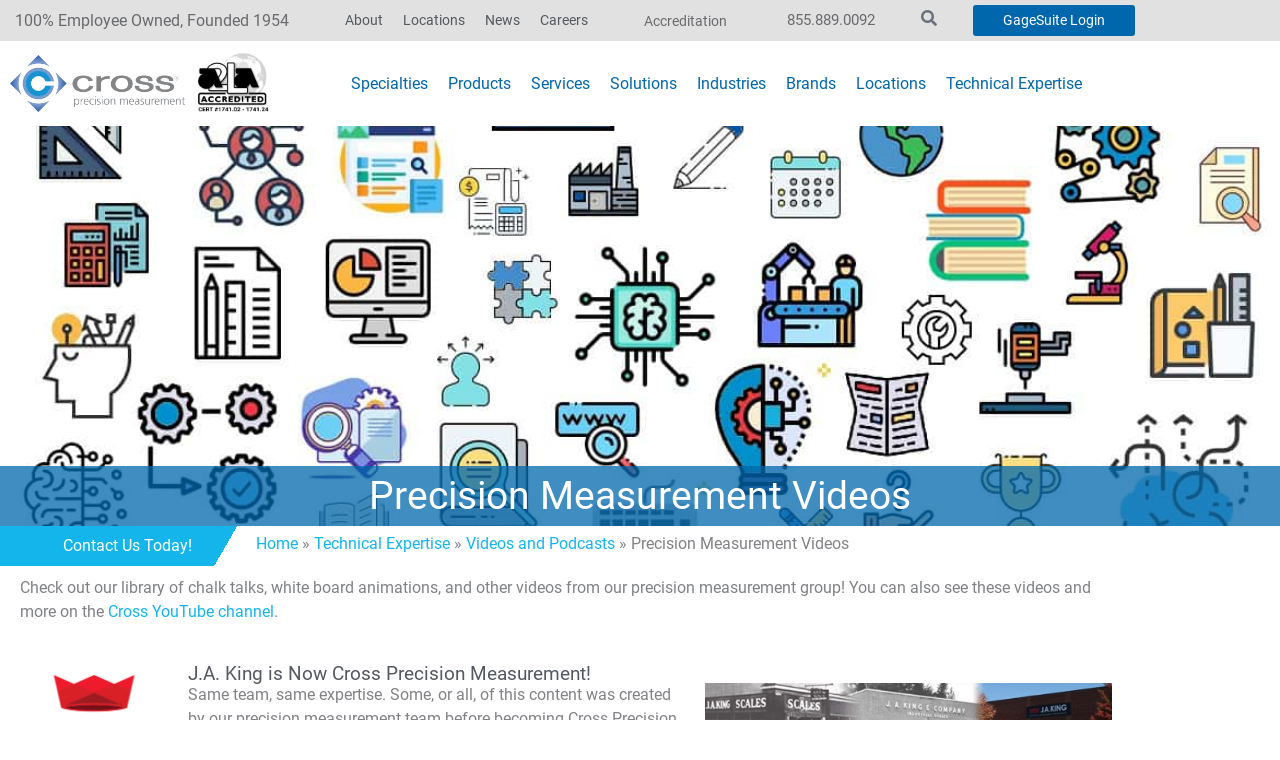

--- FILE ---
content_type: text/html; charset=UTF-8
request_url: https://www.crossco.com/resources/videos/precision-measurement/
body_size: 73521
content:
<!DOCTYPE html>
<html lang="en-US" prefix="og: https://ogp.me/ns#">
<head>

<!-- Google Tag Manager -->
<script>(function(w,d,s,l,i){w[l]=w[l]||[];w[l].push({'gtm.start':
new Date().getTime(),event:'gtm.js'});var f=d.getElementsByTagName(s)[0],
j=d.createElement(s),dl=l!='dataLayer'?'&l='+l:'';j.async=true;j.src=
'https://www.googletagmanager.com/gtm.js?id='+i+dl;f.parentNode.insertBefore(j,f);
})(window,document,'script','dataLayer','GTM-W8F89GM');</script>
<!-- End Google Tag Manager -->	
	
<meta charset="UTF-8">
<script>
var gform;gform||(document.addEventListener("gform_main_scripts_loaded",function(){gform.scriptsLoaded=!0}),document.addEventListener("gform/theme/scripts_loaded",function(){gform.themeScriptsLoaded=!0}),window.addEventListener("DOMContentLoaded",function(){gform.domLoaded=!0}),gform={domLoaded:!1,scriptsLoaded:!1,themeScriptsLoaded:!1,isFormEditor:()=>"function"==typeof InitializeEditor,callIfLoaded:function(o){return!(!gform.domLoaded||!gform.scriptsLoaded||!gform.themeScriptsLoaded&&!gform.isFormEditor()||(gform.isFormEditor()&&console.warn("The use of gform.initializeOnLoaded() is deprecated in the form editor context and will be removed in Gravity Forms 3.1."),o(),0))},initializeOnLoaded:function(o){gform.callIfLoaded(o)||(document.addEventListener("gform_main_scripts_loaded",()=>{gform.scriptsLoaded=!0,gform.callIfLoaded(o)}),document.addEventListener("gform/theme/scripts_loaded",()=>{gform.themeScriptsLoaded=!0,gform.callIfLoaded(o)}),window.addEventListener("DOMContentLoaded",()=>{gform.domLoaded=!0,gform.callIfLoaded(o)}))},hooks:{action:{},filter:{}},addAction:function(o,r,e,t){gform.addHook("action",o,r,e,t)},addFilter:function(o,r,e,t){gform.addHook("filter",o,r,e,t)},doAction:function(o){gform.doHook("action",o,arguments)},applyFilters:function(o){return gform.doHook("filter",o,arguments)},removeAction:function(o,r){gform.removeHook("action",o,r)},removeFilter:function(o,r,e){gform.removeHook("filter",o,r,e)},addHook:function(o,r,e,t,n){null==gform.hooks[o][r]&&(gform.hooks[o][r]=[]);var d=gform.hooks[o][r];null==n&&(n=r+"_"+d.length),gform.hooks[o][r].push({tag:n,callable:e,priority:t=null==t?10:t})},doHook:function(r,o,e){var t;if(e=Array.prototype.slice.call(e,1),null!=gform.hooks[r][o]&&((o=gform.hooks[r][o]).sort(function(o,r){return o.priority-r.priority}),o.forEach(function(o){"function"!=typeof(t=o.callable)&&(t=window[t]),"action"==r?t.apply(null,e):e[0]=t.apply(null,e)})),"filter"==r)return e[0]},removeHook:function(o,r,t,n){var e;null!=gform.hooks[o][r]&&(e=(e=gform.hooks[o][r]).filter(function(o,r,e){return!!(null!=n&&n!=o.tag||null!=t&&t!=o.priority)}),gform.hooks[o][r]=e)}});
</script>

<meta name="viewport" content="width=device-width, initial-scale=1">
<link rel="profile" href="https://gmpg.org/xfn/11">

<script id="cookie-law-info-gcm-var-js">
var _ckyGcm = {"status":true,"default_settings":[{"analytics":"denied","advertisement":"denied","functional":"denied","necessary":"granted","ad_user_data":"denied","ad_personalization":"denied","regions":"All"}],"wait_for_update":5000,"url_passthrough":false,"ads_data_redaction":false}</script>
<script id="cookie-law-info-gcm-js" type="text/javascript" src="https://www.crossco.com/wp-content/plugins/cookie-law-info/lite/frontend/js/gcm.min.js" data-rocket-defer defer></script> <script data-minify="1" id="cookieyes" type="text/javascript" src="https://www.crossco.com/wp-content/cache/min/1/client_data/735e663a586f256e2e008f26/script.js?ver=1768915734" data-rocket-defer defer></script>
<!-- Search Engine Optimization by Rank Math PRO - https://rankmath.com/ -->
<title>Cross Precision Measurement Videos</title>
<link data-rocket-prefetch href="https://www.gstatic.com" rel="dns-prefetch">
<link data-rocket-prefetch href="https://www.googletagmanager.com" rel="dns-prefetch">
<link data-rocket-prefetch href="https://cdnjs.cloudflare.com" rel="dns-prefetch">
<link data-rocket-prefetch href="https://cdn-cookieyes.com" rel="dns-prefetch">
<link crossorigin data-rocket-preload as="font" href="https://www.crossco.com/wp-content/uploads/2021/04/roboto-v27-latin-regular.woff2" rel="preload">
<link crossorigin data-rocket-preload as="font" href="https://www.crossco.com/wp-content/plugins/elementor/assets/lib/font-awesome/webfonts/fa-solid-900.woff2" rel="preload"><link rel="preload" data-rocket-preload as="image" href="https://www.crossco.com/wp-content/uploads/2019/06/Resources-Header-Image.jpg" fetchpriority="high">
<meta name="description" content="Take a look at our archive of videos | Cross Precision Measurement - the leader in precision measurement and calibration services since 1939."/>
<meta name="robots" content="follow, index, max-snippet:-1, max-video-preview:-1, max-image-preview:large"/>
<link rel="canonical" href="https://www.crossco.com/resources/videos/precision-measurement/" />
<meta property="og:locale" content="en_US" />
<meta property="og:type" content="article" />
<meta property="og:title" content="Cross Precision Measurement Videos" />
<meta property="og:description" content="Take a look at our archive of videos | Cross Precision Measurement - the leader in precision measurement and calibration services since 1939." />
<meta property="og:url" content="https://www.crossco.com/resources/videos/precision-measurement/" />
<meta property="og:site_name" content="CrossCo" />
<meta property="article:publisher" content="https://www.facebook.com/crosscompany1/" />
<meta property="article:section" content="Cross Group - Precision Measurement" />
<meta property="og:updated_time" content="2025-06-16T16:28:03-04:00" />
<meta property="og:image" content="https://www.crossco.com/wp-content/uploads/2019/06/Resources-Header-Image.jpg" />
<meta property="og:image:secure_url" content="https://www.crossco.com/wp-content/uploads/2019/06/Resources-Header-Image.jpg" />
<meta property="og:image:width" content="1171" />
<meta property="og:image:height" content="453" />
<meta property="og:image:alt" content="Precision Measurement Videos" />
<meta property="og:image:type" content="image/jpeg" />
<meta name="twitter:card" content="summary_large_image" />
<meta name="twitter:title" content="Cross Precision Measurement Videos" />
<meta name="twitter:description" content="Take a look at our archive of videos | Cross Precision Measurement - the leader in precision measurement and calibration services since 1939." />
<meta name="twitter:site" content="@crosscompany1" />
<meta name="twitter:creator" content="@crosscompany1" />
<meta name="twitter:image" content="https://www.crossco.com/wp-content/uploads/2019/06/Resources-Header-Image.jpg" />
<meta name="twitter:label1" content="Time to read" />
<meta name="twitter:data1" content="Less than a minute" />
<script type="application/ld+json" class="rank-math-schema-pro">{"@context":"https://schema.org","@graph":[{"@type":"BreadcrumbList","@id":"https://www.crossco.com/resources/videos/precision-measurement/#breadcrumb","itemListElement":[{"@type":"ListItem","position":"1","item":{"@id":"https://www.crossco.com","name":"Home"}},{"@type":"ListItem","position":"2","item":{"@id":"https://www.crossco.com/resources/","name":"Technical Expertise"}},{"@type":"ListItem","position":"3","item":{"@id":"https://www.crossco.com/resources/videos/","name":"Videos and Podcasts"}},{"@type":"ListItem","position":"4","item":{"@id":"https://www.crossco.com/resources/videos/precision-measurement/","name":"Precision Measurement Videos"}}]}]}</script>
<!-- /Rank Math WordPress SEO plugin -->

<link rel='dns-prefetch' href='//cdnjs.cloudflare.com' />
<link rel="alternate" type="application/rss+xml" title="CrossCo &raquo; Feed" href="https://www.crossco.com/feed/" />
<link rel="alternate" type="application/rss+xml" title="CrossCo &raquo; Comments Feed" href="https://www.crossco.com/comments/feed/" />
<link rel="alternate" title="oEmbed (JSON)" type="application/json+oembed" href="https://www.crossco.com/wp-json/oembed/1.0/embed?url=https%3A%2F%2Fwww.crossco.com%2Fresources%2Fvideos%2Fprecision-measurement%2F" />
<link rel="alternate" title="oEmbed (XML)" type="text/xml+oembed" href="https://www.crossco.com/wp-json/oembed/1.0/embed?url=https%3A%2F%2Fwww.crossco.com%2Fresources%2Fvideos%2Fprecision-measurement%2F&#038;format=xml" />
<style id='wp-img-auto-sizes-contain-inline-css'>
img:is([sizes=auto i],[sizes^="auto," i]){contain-intrinsic-size:3000px 1500px}
/*# sourceURL=wp-img-auto-sizes-contain-inline-css */
</style>
<link rel='stylesheet' id='jet-menu-astra-css' href='https://www.crossco.com/wp-content/plugins/jet-menu/integration/themes/astra/assets/css/style.css?ver=2.4.18' media='all' />
<link rel='stylesheet' id='astra-theme-css-css' href='https://www.crossco.com/wp-content/themes/astra/assets/css/minified/style.min.css?ver=4.12.0' media='all' />
<style id='astra-theme-css-inline-css'>
.ast-no-sidebar .entry-content .alignfull {margin-left: calc( -50vw + 50%);margin-right: calc( -50vw + 50%);max-width: 100vw;width: 100vw;}.ast-no-sidebar .entry-content .alignwide {margin-left: calc(-41vw + 50%);margin-right: calc(-41vw + 50%);max-width: unset;width: unset;}.ast-no-sidebar .entry-content .alignfull .alignfull,.ast-no-sidebar .entry-content .alignfull .alignwide,.ast-no-sidebar .entry-content .alignwide .alignfull,.ast-no-sidebar .entry-content .alignwide .alignwide,.ast-no-sidebar .entry-content .wp-block-column .alignfull,.ast-no-sidebar .entry-content .wp-block-column .alignwide{width: 100%;margin-left: auto;margin-right: auto;}.wp-block-gallery,.blocks-gallery-grid {margin: 0;}.wp-block-separator {max-width: 100px;}.wp-block-separator.is-style-wide,.wp-block-separator.is-style-dots {max-width: none;}.entry-content .has-2-columns .wp-block-column:first-child {padding-right: 10px;}.entry-content .has-2-columns .wp-block-column:last-child {padding-left: 10px;}@media (max-width: 782px) {.entry-content .wp-block-columns .wp-block-column {flex-basis: 100%;}.entry-content .has-2-columns .wp-block-column:first-child {padding-right: 0;}.entry-content .has-2-columns .wp-block-column:last-child {padding-left: 0;}}body .entry-content .wp-block-latest-posts {margin-left: 0;}body .entry-content .wp-block-latest-posts li {list-style: none;}.ast-no-sidebar .ast-container .entry-content .wp-block-latest-posts {margin-left: 0;}.ast-header-break-point .entry-content .alignwide {margin-left: auto;margin-right: auto;}.entry-content .blocks-gallery-item img {margin-bottom: auto;}.wp-block-pullquote {border-top: 4px solid #555d66;border-bottom: 4px solid #555d66;color: #40464d;}:root{--ast-post-nav-space:0;--ast-container-default-xlg-padding:6.67em;--ast-container-default-lg-padding:5.67em;--ast-container-default-slg-padding:4.34em;--ast-container-default-md-padding:3.34em;--ast-container-default-sm-padding:6.67em;--ast-container-default-xs-padding:2.4em;--ast-container-default-xxs-padding:1.4em;--ast-code-block-background:#EEEEEE;--ast-comment-inputs-background:#FAFAFA;--ast-normal-container-width:1200px;--ast-narrow-container-width:750px;--ast-blog-title-font-weight:normal;--ast-blog-meta-weight:inherit;--ast-global-color-primary:var(--ast-global-color-5);--ast-global-color-secondary:var(--ast-global-color-4);--ast-global-color-alternate-background:var(--ast-global-color-7);--ast-global-color-subtle-background:var(--ast-global-color-6);--ast-bg-style-guide:var( --ast-global-color-secondary,--ast-global-color-5 );--ast-shadow-style-guide:0px 0px 4px 0 #00000057;--ast-global-dark-bg-style:#fff;--ast-global-dark-lfs:#fbfbfb;--ast-widget-bg-color:#fafafa;--ast-wc-container-head-bg-color:#fbfbfb;--ast-title-layout-bg:#eeeeee;--ast-search-border-color:#e7e7e7;--ast-lifter-hover-bg:#e6e6e6;--ast-gallery-block-color:#000;--srfm-color-input-label:var(--ast-global-color-2);}html{font-size:125%;}a,.page-title{color:#13b5ed;}a:hover,a:focus{color:#13b5ed;}body,button,input,select,textarea,.ast-button,.ast-custom-button{font-family:-apple-system,BlinkMacSystemFont,Segoe UI,Roboto,Oxygen-Sans,Ubuntu,Cantarell,Helvetica Neue,sans-serif;font-weight:normal;font-size:20px;font-size:1rem;line-height:var(--ast-body-line-height,1.5em);}blockquote{color:#1e1f22;}p,.entry-content p{margin-bottom:0.59em;}h1,h2,h3,h4,h5,h6,.entry-content :where(h1,h2,h3,h4,h5,h6),.site-title,.site-title a{font-family:'Century-Gothic-',century-gothic,sans-serif;font-weight:normal;}.site-title{font-size:35px;font-size:1.75rem;display:block;}.site-header .site-description{font-size:15px;font-size:0.75rem;display:block;}.entry-title{font-size:40px;font-size:2rem;}.archive .ast-article-post .ast-article-inner,.blog .ast-article-post .ast-article-inner,.archive .ast-article-post .ast-article-inner:hover,.blog .ast-article-post .ast-article-inner:hover{overflow:hidden;}h1,.entry-content :where(h1){font-size:60px;font-size:3rem;font-weight:400;font-family:'Century-Gothic-',century-gothic,sans-serif;line-height:1.4em;}h2,.entry-content :where(h2){font-size:42px;font-size:2.1rem;font-weight:400;font-family:'Century-Gothic-',century-gothic,sans-serif;line-height:1.3em;}h3,.entry-content :where(h3){font-size:42px;font-size:2.1rem;font-weight:600;font-family:'Century-Gothic-',century-gothic,sans-serif;line-height:1.3em;}h4,.entry-content :where(h4){font-size:32px;font-size:1.6rem;line-height:1.2em;font-weight:600;font-family:'Century-Gothic-',century-gothic,sans-serif;}h5,.entry-content :where(h5){font-size:28px;font-size:1.4rem;line-height:1.2em;font-weight:600;font-family:'Century-Gothic-',century-gothic,sans-serif;}h6,.entry-content :where(h6){font-size:18px;font-size:0.9rem;line-height:1.25em;font-weight:600;font-family:'Century-Gothic-',century-gothic,sans-serif;}::selection{background-color:#0067ac;color:#ffffff;}body,h1,h2,h3,h4,h5,h6,.entry-title a,.entry-content :where(h1,h2,h3,h4,h5,h6){color:#696a6d;}.tagcloud a:hover,.tagcloud a:focus,.tagcloud a.current-item{color:#000000;border-color:#13b5ed;background-color:#13b5ed;}input:focus,input[type="text"]:focus,input[type="email"]:focus,input[type="url"]:focus,input[type="password"]:focus,input[type="reset"]:focus,input[type="search"]:focus,textarea:focus{border-color:#13b5ed;}input[type="radio"]:checked,input[type=reset],input[type="checkbox"]:checked,input[type="checkbox"]:hover:checked,input[type="checkbox"]:focus:checked,input[type=range]::-webkit-slider-thumb{border-color:#13b5ed;background-color:#13b5ed;box-shadow:none;}.site-footer a:hover + .post-count,.site-footer a:focus + .post-count{background:#13b5ed;border-color:#13b5ed;}.single .nav-links .nav-previous,.single .nav-links .nav-next{color:#13b5ed;}.entry-meta,.entry-meta *{line-height:1.45;color:#13b5ed;}.entry-meta a:not(.ast-button):hover,.entry-meta a:not(.ast-button):hover *,.entry-meta a:not(.ast-button):focus,.entry-meta a:not(.ast-button):focus *,.page-links > .page-link,.page-links .page-link:hover,.post-navigation a:hover{color:#13b5ed;}#cat option,.secondary .calendar_wrap thead a,.secondary .calendar_wrap thead a:visited{color:#13b5ed;}.secondary .calendar_wrap #today,.ast-progress-val span{background:#13b5ed;}.secondary a:hover + .post-count,.secondary a:focus + .post-count{background:#13b5ed;border-color:#13b5ed;}.calendar_wrap #today > a{color:#000000;}.page-links .page-link,.single .post-navigation a{color:#13b5ed;}.ast-search-menu-icon .search-form button.search-submit{padding:0 4px;}.ast-search-menu-icon form.search-form{padding-right:0;}.ast-header-search .ast-search-menu-icon.ast-dropdown-active .search-form,.ast-header-search .ast-search-menu-icon.ast-dropdown-active .search-field:focus{transition:all 0.2s;}.search-form input.search-field:focus{outline:none;}.widget-title,.widget .wp-block-heading{font-size:28px;font-size:1.4rem;color:#696a6d;}.ast-search-menu-icon.slide-search a:focus-visible:focus-visible,.astra-search-icon:focus-visible,#close:focus-visible,a:focus-visible,.ast-menu-toggle:focus-visible,.site .skip-link:focus-visible,.wp-block-loginout input:focus-visible,.wp-block-search.wp-block-search__button-inside .wp-block-search__inside-wrapper,.ast-header-navigation-arrow:focus-visible,.ast-orders-table__row .ast-orders-table__cell:focus-visible,a#ast-apply-coupon:focus-visible,#ast-apply-coupon:focus-visible,#close:focus-visible,.button.search-submit:focus-visible,#search_submit:focus,.normal-search:focus-visible,.ast-header-account-wrap:focus-visible,.astra-cart-drawer-close:focus,.ast-single-variation:focus,.ast-button:focus,.ast-builder-button-wrap:has(.ast-custom-button-link:focus),.ast-builder-button-wrap .ast-custom-button-link:focus{outline-style:dotted;outline-color:inherit;outline-width:thin;}input:focus,input[type="text"]:focus,input[type="email"]:focus,input[type="url"]:focus,input[type="password"]:focus,input[type="reset"]:focus,input[type="search"]:focus,input[type="number"]:focus,textarea:focus,.wp-block-search__input:focus,[data-section="section-header-mobile-trigger"] .ast-button-wrap .ast-mobile-menu-trigger-minimal:focus,.ast-mobile-popup-drawer.active .menu-toggle-close:focus,#ast-scroll-top:focus,#coupon_code:focus,#ast-coupon-code:focus{border-style:dotted;border-color:inherit;border-width:thin;}input{outline:none;}.main-header-menu .menu-link,.ast-header-custom-item a{color:#696a6d;}.main-header-menu .menu-item:hover > .menu-link,.main-header-menu .menu-item:hover > .ast-menu-toggle,.main-header-menu .ast-masthead-custom-menu-items a:hover,.main-header-menu .menu-item.focus > .menu-link,.main-header-menu .menu-item.focus > .ast-menu-toggle,.main-header-menu .current-menu-item > .menu-link,.main-header-menu .current-menu-ancestor > .menu-link,.main-header-menu .current-menu-item > .ast-menu-toggle,.main-header-menu .current-menu-ancestor > .ast-menu-toggle{color:#13b5ed;}.header-main-layout-3 .ast-main-header-bar-alignment{margin-right:auto;}.header-main-layout-2 .site-header-section-left .ast-site-identity{text-align:left;}.ast-logo-title-inline .site-logo-img{padding-right:1em;}.site-logo-img img{ transition:all 0.2s linear;}body .ast-oembed-container *{position:absolute;top:0;width:100%;height:100%;left:0;}body .wp-block-embed-pocket-casts .ast-oembed-container *{position:unset;}.ast-header-break-point .ast-mobile-menu-buttons-minimal.menu-toggle{background:transparent;color:var(--ast-global-color-0);}.ast-header-break-point .ast-mobile-menu-buttons-outline.menu-toggle{background:transparent;border:1px solid var(--ast-global-color-0);color:var(--ast-global-color-0);}.ast-header-break-point .ast-mobile-menu-buttons-fill.menu-toggle{background:var(--ast-global-color-0);color:var(--ast-global-color-5);}.ast-single-post-featured-section + article {margin-top: 2em;}.site-content .ast-single-post-featured-section img {width: 100%;overflow: hidden;object-fit: cover;}.site > .ast-single-related-posts-container {margin-top: 0;}@media (min-width: 769px) {.ast-desktop .ast-container--narrow {max-width: var(--ast-narrow-container-width);margin: 0 auto;}}.ast-page-builder-template .hentry {margin: 0;}.ast-page-builder-template .site-content > .ast-container {max-width: 100%;padding: 0;}.ast-page-builder-template .site .site-content #primary {padding: 0;margin: 0;}.ast-page-builder-template .no-results {text-align: center;margin: 4em auto;}.ast-page-builder-template .ast-pagination {padding: 2em;}.ast-page-builder-template .entry-header.ast-no-title.ast-no-thumbnail {margin-top: 0;}.ast-page-builder-template .entry-header.ast-header-without-markup {margin-top: 0;margin-bottom: 0;}.ast-page-builder-template .entry-header.ast-no-title.ast-no-meta {margin-bottom: 0;}.ast-page-builder-template.single .post-navigation {padding-bottom: 2em;}.ast-page-builder-template.single-post .site-content > .ast-container {max-width: 100%;}.ast-page-builder-template .entry-header {margin-top: 4em;margin-left: auto;margin-right: auto;padding-left: 20px;padding-right: 20px;}.single.ast-page-builder-template .entry-header {padding-left: 20px;padding-right: 20px;}.ast-page-builder-template .ast-archive-description {margin: 4em auto 0;padding-left: 20px;padding-right: 20px;}.ast-page-builder-template.ast-no-sidebar .entry-content .alignwide {margin-left: 0;margin-right: 0;}.footer-adv .footer-adv-overlay{border-top-style:solid;border-top-color:#7a7a7a;}.wp-block-buttons.aligncenter{justify-content:center;}@media (max-width:782px){.entry-content .wp-block-columns .wp-block-column{margin-left:0px;}}.wp-block-image.aligncenter{margin-left:auto;margin-right:auto;}.wp-block-table.aligncenter{margin-left:auto;margin-right:auto;}.wp-block-buttons .wp-block-button.is-style-outline .wp-block-button__link.wp-element-button,.ast-outline-button,.wp-block-uagb-buttons-child .uagb-buttons-repeater.ast-outline-button{border-color:var(--ast-global-color-0);border-top-width:2px;border-right-width:2px;border-bottom-width:2px;border-left-width:2px;font-family:'Roboto',sans-serif;font-weight:400;font-size:15px;font-size:0.75rem;line-height:1em;text-transform:capitalize;border-top-left-radius:3px;border-top-right-radius:3px;border-bottom-right-radius:3px;border-bottom-left-radius:3px;}.wp-block-button.is-style-outline .wp-block-button__link:hover,.wp-block-buttons .wp-block-button.is-style-outline .wp-block-button__link:focus,.wp-block-buttons .wp-block-button.is-style-outline > .wp-block-button__link:not(.has-text-color):hover,.wp-block-buttons .wp-block-button.wp-block-button__link.is-style-outline:not(.has-text-color):hover,.ast-outline-button:hover,.ast-outline-button:focus,.wp-block-uagb-buttons-child .uagb-buttons-repeater.ast-outline-button:hover,.wp-block-uagb-buttons-child .uagb-buttons-repeater.ast-outline-button:focus{background-color:#13b5ed;}.wp-block-button .wp-block-button__link.wp-element-button.is-style-outline:not(.has-background),.wp-block-button.is-style-outline>.wp-block-button__link.wp-element-button:not(.has-background),.ast-outline-button{background-color:var(--ast-global-color-0);}.entry-content[data-ast-blocks-layout] > figure{margin-bottom:1em;}.elementor-widget-container .elementor-loop-container .e-loop-item[data-elementor-type="loop-item"]{width:100%;}@media (max-width:768px){.ast-left-sidebar #content > .ast-container{display:flex;flex-direction:column-reverse;width:100%;}.ast-separate-container .ast-article-post,.ast-separate-container .ast-article-single{padding:1.5em 2.14em;}.ast-author-box img.avatar{margin:20px 0 0 0;}}@media (min-width:769px){.ast-separate-container.ast-right-sidebar #primary,.ast-separate-container.ast-left-sidebar #primary{border:0;}.search-no-results.ast-separate-container #primary{margin-bottom:4em;}}.menu-toggle,button,.ast-button,.ast-custom-button,.button,input#submit,input[type="button"],input[type="submit"],input[type="reset"]{color:var(--ast-global-color-5);border-color:var(--ast-global-color-0);background-color:var(--ast-global-color-0);border-top-left-radius:3px;border-top-right-radius:3px;border-bottom-right-radius:3px;border-bottom-left-radius:3px;padding-top:10px;padding-right:20px;padding-bottom:10px;padding-left:20px;font-family:'Roboto',sans-serif;font-weight:400;font-size:15px;font-size:0.75rem;text-transform:capitalize;}button:focus,.menu-toggle:hover,button:hover,.ast-button:hover,.ast-custom-button:hover .button:hover,.ast-custom-button:hover,input[type=reset]:hover,input[type=reset]:focus,input#submit:hover,input#submit:focus,input[type="button"]:hover,input[type="button"]:focus,input[type="submit"]:hover,input[type="submit"]:focus{color:var(--ast-global-color-5);background-color:#13b5ed;border-color:#13b5ed;}@media (max-width:768px){.ast-mobile-header-stack .main-header-bar .ast-search-menu-icon{display:inline-block;}.ast-header-break-point.ast-header-custom-item-outside .ast-mobile-header-stack .main-header-bar .ast-search-icon{margin:0;}.ast-comment-avatar-wrap img{max-width:2.5em;}.ast-comment-meta{padding:0 1.8888em 1.3333em;}.ast-separate-container .ast-comment-list li.depth-1{padding:1.5em 2.14em;}.ast-separate-container .comment-respond{padding:2em 2.14em;}}@media (min-width:544px){.ast-container{max-width:100%;}}@media (max-width:544px){.ast-separate-container .ast-article-post,.ast-separate-container .ast-article-single,.ast-separate-container .comments-title,.ast-separate-container .ast-archive-description{padding:1.5em 1em;}.ast-separate-container #content .ast-container{padding-left:0.54em;padding-right:0.54em;}.ast-separate-container .ast-comment-list .bypostauthor{padding:.5em;}.ast-search-menu-icon.ast-dropdown-active .search-field{width:170px;}.site-branding img,.site-header .site-logo-img .custom-logo-link img{max-width:100%;}} #ast-mobile-header .ast-site-header-cart-li a{pointer-events:none;}@media (min-width:545px){.ast-page-builder-template .comments-area,.single.ast-page-builder-template .entry-header,.single.ast-page-builder-template .post-navigation,.single.ast-page-builder-template .ast-single-related-posts-container{max-width:1240px;margin-left:auto;margin-right:auto;}}.ast-no-sidebar.ast-separate-container .entry-content .alignfull {margin-left: -6.67em;margin-right: -6.67em;width: auto;}@media (max-width: 1200px) {.ast-no-sidebar.ast-separate-container .entry-content .alignfull {margin-left: -2.4em;margin-right: -2.4em;}}@media (max-width: 768px) {.ast-no-sidebar.ast-separate-container .entry-content .alignfull {margin-left: -2.14em;margin-right: -2.14em;}}@media (max-width: 544px) {.ast-no-sidebar.ast-separate-container .entry-content .alignfull {margin-left: -1em;margin-right: -1em;}}.ast-no-sidebar.ast-separate-container .entry-content .alignwide {margin-left: -20px;margin-right: -20px;}.ast-no-sidebar.ast-separate-container .entry-content .wp-block-column .alignfull,.ast-no-sidebar.ast-separate-container .entry-content .wp-block-column .alignwide {margin-left: auto;margin-right: auto;width: 100%;}@media (max-width:768px){.widget-title{font-size:28px;font-size:1.4rem;}body,button,input,select,textarea,.ast-button,.ast-custom-button{font-size:20px;font-size:1rem;}#secondary,#secondary button,#secondary input,#secondary select,#secondary textarea{font-size:20px;font-size:1rem;}.site-title{display:block;}.site-header .site-description{display:block;}h1,.entry-content :where(h1){font-size:30px;}h2,.entry-content :where(h2){font-size:25px;}h3,.entry-content :where(h3){font-size:29px;}h4,.entry-content :where(h4){font-size:21px;font-size:1.05rem;}}@media (max-width:544px){.widget-title{font-size:25px;font-size:1.3888888888889rem;}body,button,input,select,textarea,.ast-button,.ast-custom-button{font-size:18px;font-size:0.9rem;}#secondary,#secondary button,#secondary input,#secondary select,#secondary textarea{font-size:18px;font-size:0.9rem;}.site-title{display:block;}.site-header .site-description{display:block;}h1,.entry-content :where(h1){font-size:60px;}h2,.entry-content :where(h2){font-size:40px;}h3,.entry-content :where(h3){font-size:24px;}h4,.entry-content :where(h4){font-size:21px;font-size:1.05rem;}h5,.entry-content :where(h5){font-size:18px;font-size:0.9rem;}}@media (max-width:544px){html{font-size:125%;}}@media (min-width:769px){.ast-container{max-width:1240px;}}@font-face {font-family: "Astra";src: url(https://www.crossco.com/wp-content/themes/astra/assets/fonts/astra.woff) format("woff"),url(https://www.crossco.com/wp-content/themes/astra/assets/fonts/astra.ttf) format("truetype"),url(https://www.crossco.com/wp-content/themes/astra/assets/fonts/astra.svg#astra) format("svg");font-weight: normal;font-style: normal;font-display: fallback;}@media (max-width:921px) {.main-header-bar .main-header-bar-navigation{display:none;}}.ast-desktop .main-header-menu.submenu-with-border .sub-menu,.ast-desktop .main-header-menu.submenu-with-border .astra-full-megamenu-wrapper{border-color:#0067ac;}.ast-desktop .main-header-menu.submenu-with-border .sub-menu{border-top-width:2px;border-style:solid;}.ast-desktop .main-header-menu.submenu-with-border .sub-menu .sub-menu{top:-2px;}.ast-desktop .main-header-menu.submenu-with-border .sub-menu .menu-link,.ast-desktop .main-header-menu.submenu-with-border .children .menu-link{border-bottom-width:0px;border-style:solid;border-color:#eaeaea;}@media (min-width:769px){.main-header-menu .sub-menu .menu-item.ast-left-align-sub-menu:hover > .sub-menu,.main-header-menu .sub-menu .menu-item.ast-left-align-sub-menu.focus > .sub-menu{margin-left:-0px;}}.ast-small-footer{border-top-style:solid;border-top-width:1px;border-top-color:#7a7a7a;}.ast-small-footer-wrap{text-align:center;}.site .comments-area{padding-bottom:3em;}.ast-header-break-point.ast-header-custom-item-inside .main-header-bar .main-header-bar-navigation .ast-search-icon {display: none;}.ast-header-break-point.ast-header-custom-item-inside .main-header-bar .ast-search-menu-icon .search-form {padding: 0;display: block;overflow: hidden;}.ast-header-break-point .ast-header-custom-item .widget:last-child {margin-bottom: 1em;}.ast-header-custom-item .widget {margin: 0.5em;display: inline-block;vertical-align: middle;}.ast-header-custom-item .widget p {margin-bottom: 0;}.ast-header-custom-item .widget li {width: auto;}.ast-header-custom-item-inside .button-custom-menu-item .menu-link {display: none;}.ast-header-custom-item-inside.ast-header-break-point .button-custom-menu-item .ast-custom-button-link {display: none;}.ast-header-custom-item-inside.ast-header-break-point .button-custom-menu-item .menu-link {display: block;}.ast-header-break-point.ast-header-custom-item-outside .main-header-bar .ast-search-icon {margin-right: 1em;}.ast-header-break-point.ast-header-custom-item-inside .main-header-bar .ast-search-menu-icon .search-field,.ast-header-break-point.ast-header-custom-item-inside .main-header-bar .ast-search-menu-icon.ast-inline-search .search-field {width: 100%;padding-right: 5.5em;}.ast-header-break-point.ast-header-custom-item-inside .main-header-bar .ast-search-menu-icon .search-submit {display: block;position: absolute;height: 100%;top: 0;right: 0;padding: 0 1em;border-radius: 0;}.ast-header-break-point .ast-header-custom-item .ast-masthead-custom-menu-items {padding-left: 20px;padding-right: 20px;margin-bottom: 1em;margin-top: 1em;}.ast-header-custom-item-inside.ast-header-break-point .button-custom-menu-item {padding-left: 0;padding-right: 0;margin-top: 0;margin-bottom: 0;}.astra-icon-down_arrow::after {content: "\e900";font-family: Astra;}.astra-icon-close::after {content: "\e5cd";font-family: Astra;}.astra-icon-drag_handle::after {content: "\e25d";font-family: Astra;}.astra-icon-format_align_justify::after {content: "\e235";font-family: Astra;}.astra-icon-menu::after {content: "\e5d2";font-family: Astra;}.astra-icon-reorder::after {content: "\e8fe";font-family: Astra;}.astra-icon-search::after {content: "\e8b6";font-family: Astra;}.astra-icon-zoom_in::after {content: "\e56b";font-family: Astra;}.astra-icon-check-circle::after {content: "\e901";font-family: Astra;}.astra-icon-shopping-cart::after {content: "\f07a";font-family: Astra;}.astra-icon-shopping-bag::after {content: "\f290";font-family: Astra;}.astra-icon-shopping-basket::after {content: "\f291";font-family: Astra;}.astra-icon-circle-o::after {content: "\e903";font-family: Astra;}.astra-icon-certificate::after {content: "\e902";font-family: Astra;}blockquote {padding: 1.2em;}:root .has-ast-global-color-0-color{color:var(--ast-global-color-0);}:root .has-ast-global-color-0-background-color{background-color:var(--ast-global-color-0);}:root .wp-block-button .has-ast-global-color-0-color{color:var(--ast-global-color-0);}:root .wp-block-button .has-ast-global-color-0-background-color{background-color:var(--ast-global-color-0);}:root .has-ast-global-color-1-color{color:var(--ast-global-color-1);}:root .has-ast-global-color-1-background-color{background-color:var(--ast-global-color-1);}:root .wp-block-button .has-ast-global-color-1-color{color:var(--ast-global-color-1);}:root .wp-block-button .has-ast-global-color-1-background-color{background-color:var(--ast-global-color-1);}:root .has-ast-global-color-2-color{color:var(--ast-global-color-2);}:root .has-ast-global-color-2-background-color{background-color:var(--ast-global-color-2);}:root .wp-block-button .has-ast-global-color-2-color{color:var(--ast-global-color-2);}:root .wp-block-button .has-ast-global-color-2-background-color{background-color:var(--ast-global-color-2);}:root .has-ast-global-color-3-color{color:var(--ast-global-color-3);}:root .has-ast-global-color-3-background-color{background-color:var(--ast-global-color-3);}:root .wp-block-button .has-ast-global-color-3-color{color:var(--ast-global-color-3);}:root .wp-block-button .has-ast-global-color-3-background-color{background-color:var(--ast-global-color-3);}:root .has-ast-global-color-4-color{color:var(--ast-global-color-4);}:root .has-ast-global-color-4-background-color{background-color:var(--ast-global-color-4);}:root .wp-block-button .has-ast-global-color-4-color{color:var(--ast-global-color-4);}:root .wp-block-button .has-ast-global-color-4-background-color{background-color:var(--ast-global-color-4);}:root .has-ast-global-color-5-color{color:var(--ast-global-color-5);}:root .has-ast-global-color-5-background-color{background-color:var(--ast-global-color-5);}:root .wp-block-button .has-ast-global-color-5-color{color:var(--ast-global-color-5);}:root .wp-block-button .has-ast-global-color-5-background-color{background-color:var(--ast-global-color-5);}:root .has-ast-global-color-6-color{color:var(--ast-global-color-6);}:root .has-ast-global-color-6-background-color{background-color:var(--ast-global-color-6);}:root .wp-block-button .has-ast-global-color-6-color{color:var(--ast-global-color-6);}:root .wp-block-button .has-ast-global-color-6-background-color{background-color:var(--ast-global-color-6);}:root .has-ast-global-color-7-color{color:var(--ast-global-color-7);}:root .has-ast-global-color-7-background-color{background-color:var(--ast-global-color-7);}:root .wp-block-button .has-ast-global-color-7-color{color:var(--ast-global-color-7);}:root .wp-block-button .has-ast-global-color-7-background-color{background-color:var(--ast-global-color-7);}:root .has-ast-global-color-8-color{color:var(--ast-global-color-8);}:root .has-ast-global-color-8-background-color{background-color:var(--ast-global-color-8);}:root .wp-block-button .has-ast-global-color-8-color{color:var(--ast-global-color-8);}:root .wp-block-button .has-ast-global-color-8-background-color{background-color:var(--ast-global-color-8);}:root{--ast-global-color-0:#0170B9;--ast-global-color-1:#3a3a3a;--ast-global-color-2:#3a3a3a;--ast-global-color-3:#4B4F58;--ast-global-color-4:#F5F5F5;--ast-global-color-5:#FFFFFF;--ast-global-color-6:#E5E5E5;--ast-global-color-7:#424242;--ast-global-color-8:#000000;}:root {--ast-border-color : #dddddd;}.ast-single-entry-banner {-js-display: flex;display: flex;flex-direction: column;justify-content: center;text-align: center;position: relative;background: var(--ast-title-layout-bg);}.ast-single-entry-banner[data-banner-layout="layout-1"] {max-width: 1200px;background: inherit;padding: 20px 0;}.ast-single-entry-banner[data-banner-width-type="custom"] {margin: 0 auto;width: 100%;}.ast-single-entry-banner + .site-content .entry-header {margin-bottom: 0;}.site .ast-author-avatar {--ast-author-avatar-size: ;}a.ast-underline-text {text-decoration: underline;}.ast-container > .ast-terms-link {position: relative;display: block;}a.ast-button.ast-badge-tax {padding: 4px 8px;border-radius: 3px;font-size: inherit;}header.entry-header{text-align:left;}header.entry-header .entry-title{color:#13b5ed;font-size:30px;font-size:1.5rem;}header.entry-header > *:not(:last-child){margin-bottom:10px;}@media (max-width:768px){header.entry-header{text-align:left;}}@media (max-width:544px){header.entry-header{text-align:left;}}.ast-archive-entry-banner {-js-display: flex;display: flex;flex-direction: column;justify-content: center;text-align: center;position: relative;background: var(--ast-title-layout-bg);}.ast-archive-entry-banner[data-banner-width-type="custom"] {margin: 0 auto;width: 100%;}.ast-archive-entry-banner[data-banner-layout="layout-1"] {background: inherit;padding: 20px 0;text-align: left;}body.archive .ast-archive-description{max-width:1200px;width:100%;text-align:left;padding-top:3em;padding-right:3em;padding-bottom:3em;padding-left:3em;}body.archive .ast-archive-description *{color:#bcbec0;}body.archive .ast-archive-description .ast-archive-title,body.archive .ast-archive-description .ast-archive-title *{color:#13b5ed;font-size:40px;font-size:2rem;text-transform:capitalize;}body.archive .ast-archive-description > *:not(:last-child){margin-bottom:10px;}@media (max-width:768px){body.archive .ast-archive-description{text-align:left;}}@media (max-width:544px){body.archive .ast-archive-description{text-align:left;}}@media (min-width:768px){.ast-theme-transparent-header #masthead{position:absolute;left:0;right:0;}.ast-theme-transparent-header .main-header-bar,.ast-theme-transparent-header.ast-header-break-point .main-header-bar{background:none;}body.elementor-editor-active.ast-theme-transparent-header #masthead,.fl-builder-edit .ast-theme-transparent-header #masthead,body.vc_editor.ast-theme-transparent-header #masthead,body.brz-ed.ast-theme-transparent-header #masthead{z-index:0;}.ast-header-break-point.ast-replace-site-logo-transparent.ast-theme-transparent-header .custom-mobile-logo-link{display:none;}.ast-header-break-point.ast-replace-site-logo-transparent.ast-theme-transparent-header .transparent-custom-logo{display:inline-block;}.ast-theme-transparent-header .ast-above-header,.ast-theme-transparent-header .ast-above-header.ast-above-header-bar{background-image:none;background-color:transparent;}.ast-theme-transparent-header .ast-below-header,.ast-theme-transparent-header .ast-below-header.ast-below-header-bar{background-image:none;background-color:transparent;}}.ast-theme-transparent-header .ast-builder-menu .main-header-menu .menu-item .sub-menu .menu-link,.ast-theme-transparent-header .main-header-menu .menu-item .sub-menu .menu-link{background-color:transparent;}@media (max-width:768px){.ast-theme-transparent-header #masthead{position:absolute;left:0;right:0;}.ast-theme-transparent-header .main-header-bar,.ast-theme-transparent-header.ast-header-break-point .main-header-bar{background:none;}body.elementor-editor-active.ast-theme-transparent-header #masthead,.fl-builder-edit .ast-theme-transparent-header #masthead,body.vc_editor.ast-theme-transparent-header #masthead,body.brz-ed.ast-theme-transparent-header #masthead{z-index:0;}.ast-header-break-point.ast-replace-site-logo-transparent.ast-theme-transparent-header .custom-mobile-logo-link{display:none;}.ast-header-break-point.ast-replace-site-logo-transparent.ast-theme-transparent-header .transparent-custom-logo{display:inline-block;}.ast-theme-transparent-header .ast-above-header,.ast-theme-transparent-header .ast-above-header.ast-above-header-bar{background-image:none;background-color:transparent;}.ast-theme-transparent-header .ast-below-header,.ast-theme-transparent-header .ast-below-header.ast-below-header-bar{background-image:none;background-color:transparent;}}.ast-theme-transparent-header .main-header-bar,.ast-theme-transparent-header.ast-header-break-point .main-header-bar{border-bottom-style:none;}.ast-breadcrumbs .trail-browse,.ast-breadcrumbs .trail-items,.ast-breadcrumbs .trail-items li{display:inline-block;margin:0;padding:0;border:none;background:inherit;text-indent:0;text-decoration:none;}.ast-breadcrumbs .trail-browse{font-size:inherit;font-style:inherit;font-weight:inherit;color:inherit;}.ast-breadcrumbs .trail-items{list-style:none;}.trail-items li::after{padding:0 0.3em;content:"\00bb";}.trail-items li:last-of-type::after{display:none;}.trail-items li::after{content:"»";}.ast-breadcrumbs-wrapper a{color:rgba(19,181,237,0.49);}.ast-breadcrumbs-wrapper .last{color:#bcbec0;}.ast-breadcrumbs-wrapper a:hover{color:rgba(0,103,172,0.5);}.ast-breadcrumbs-wrapper .separator{color:#bcbec0;}.ast-breadcrumbs-wrapper a,.ast-breadcrumbs-wrapper .last,.ast-breadcrumbs-wrapper .separator{font-size:10px;font-size:0.5rem;}.ast-breadcrumbs-wrapper{text-align:left;}.ast-header-breadcrumb{padding-top:10px;padding-bottom:10px;width:100%;}.ast-default-menu-enable.ast-main-header-nav-open.ast-header-break-point .main-header-bar.ast-header-breadcrumb,.ast-main-header-nav-open .main-header-bar.ast-header-breadcrumb{padding-top:1em;padding-bottom:1em;}.ast-header-break-point .main-header-bar.ast-header-breadcrumb{border-bottom-width:1px;border-bottom-color:#eaeaea;border-bottom-style:solid;}.ast-breadcrumbs-wrapper{line-height:1.4;}.ast-breadcrumbs-wrapper .rank-math-breadcrumb p{margin-bottom:0px;}.ast-breadcrumbs-wrapper{display:block;width:100%;}h1,h2,h3,h4,h5,h6,.entry-content :where(h1,h2,h3,h4,h5,h6){color:var(--ast-global-color-2);}.elementor-widget-heading .elementor-heading-title{margin:0;}.elementor-page .ast-menu-toggle{color:unset !important;background:unset !important;}.elementor-post.elementor-grid-item.hentry{margin-bottom:0;}.woocommerce div.product .elementor-element.elementor-products-grid .related.products ul.products li.product,.elementor-element .elementor-wc-products .woocommerce[class*='columns-'] ul.products li.product{width:auto;margin:0;float:none;}body .elementor hr{background-color:#ccc;margin:0;}.ast-left-sidebar .elementor-section.elementor-section-stretched,.ast-right-sidebar .elementor-section.elementor-section-stretched{max-width:100%;left:0 !important;}.elementor-posts-container [CLASS*="ast-width-"]{width:100%;}.elementor-template-full-width .ast-container{display:block;}.elementor-screen-only,.screen-reader-text,.screen-reader-text span,.ui-helper-hidden-accessible{top:0 !important;}@media (max-width:544px){.elementor-element .elementor-wc-products .woocommerce[class*="columns-"] ul.products li.product{width:auto;margin:0;}.elementor-element .woocommerce .woocommerce-result-count{float:none;}}.ast-header-break-point .main-header-bar{border-bottom-width:1px;}@media (min-width:769px){.main-header-bar{border-bottom-width:1px;}}.main-header-menu .menu-item, #astra-footer-menu .menu-item, .main-header-bar .ast-masthead-custom-menu-items{-js-display:flex;display:flex;-webkit-box-pack:center;-webkit-justify-content:center;-moz-box-pack:center;-ms-flex-pack:center;justify-content:center;-webkit-box-orient:vertical;-webkit-box-direction:normal;-webkit-flex-direction:column;-moz-box-orient:vertical;-moz-box-direction:normal;-ms-flex-direction:column;flex-direction:column;}.main-header-menu > .menu-item > .menu-link, #astra-footer-menu > .menu-item > .menu-link{height:100%;-webkit-box-align:center;-webkit-align-items:center;-moz-box-align:center;-ms-flex-align:center;align-items:center;-js-display:flex;display:flex;}.ast-primary-menu-disabled .main-header-bar .ast-masthead-custom-menu-items{flex:unset;}.header-main-layout-1 .ast-flex.main-header-container, .header-main-layout-3 .ast-flex.main-header-container{-webkit-align-content:center;-ms-flex-line-pack:center;align-content:center;-webkit-box-align:center;-webkit-align-items:center;-moz-box-align:center;-ms-flex-align:center;align-items:center;}.main-header-menu .sub-menu .menu-item.menu-item-has-children > .menu-link:after{position:absolute;right:1em;top:50%;transform:translate(0,-50%) rotate(270deg);}.ast-header-break-point .main-header-bar .main-header-bar-navigation .page_item_has_children > .ast-menu-toggle::before, .ast-header-break-point .main-header-bar .main-header-bar-navigation .menu-item-has-children > .ast-menu-toggle::before, .ast-mobile-popup-drawer .main-header-bar-navigation .menu-item-has-children>.ast-menu-toggle::before, .ast-header-break-point .ast-mobile-header-wrap .main-header-bar-navigation .menu-item-has-children > .ast-menu-toggle::before{font-weight:bold;content:"\e900";font-family:Astra;text-decoration:inherit;display:inline-block;}.ast-header-break-point .main-navigation ul.sub-menu .menu-item .menu-link:before{content:"\e900";font-family:Astra;font-size:.65em;text-decoration:inherit;display:inline-block;transform:translate(0, -2px) rotateZ(270deg);margin-right:5px;}.widget_search .search-form:after{font-family:Astra;font-size:1.2em;font-weight:normal;content:"\e8b6";position:absolute;top:50%;right:15px;transform:translate(0, -50%);}.astra-search-icon::before{content:"\e8b6";font-family:Astra;font-style:normal;font-weight:normal;text-decoration:inherit;text-align:center;-webkit-font-smoothing:antialiased;-moz-osx-font-smoothing:grayscale;z-index:3;}.main-header-bar .main-header-bar-navigation .page_item_has_children > a:after, .main-header-bar .main-header-bar-navigation .menu-item-has-children > a:after, .menu-item-has-children .ast-header-navigation-arrow:after{content:"\e900";display:inline-block;font-family:Astra;font-size:.6rem;font-weight:bold;text-rendering:auto;-webkit-font-smoothing:antialiased;-moz-osx-font-smoothing:grayscale;margin-left:10px;line-height:normal;}.menu-item-has-children .sub-menu .ast-header-navigation-arrow:after{margin-left:0;}.ast-mobile-popup-drawer .main-header-bar-navigation .ast-submenu-expanded>.ast-menu-toggle::before{transform:rotateX(180deg);}.ast-header-break-point .main-header-bar-navigation .menu-item-has-children > .menu-link:after{display:none;}@media (min-width:769px){.ast-builder-menu .main-navigation > ul > li:last-child a{margin-right:0;}}.ast-separate-container .ast-article-inner{background-color:#ffffff;background-image:none;}.ast-separate-container .ast-article-single:not(.ast-related-post), .ast-separate-container .error-404, .ast-separate-container .no-results, .single.ast-separate-container  .ast-author-meta, .ast-separate-container .related-posts-title-wrapper, .ast-separate-container .comments-count-wrapper, .ast-box-layout.ast-plain-container .site-content, .ast-padded-layout.ast-plain-container .site-content, .ast-separate-container .ast-archive-description, .ast-separate-container .comments-area .comment-respond, .ast-separate-container .comments-area .ast-comment-list li, .ast-separate-container .comments-area .comments-title{background-color:#ffffff;background-image:none;}.ast-separate-container.ast-two-container #secondary .widget{background-color:#ffffff;background-image:none;}:root{--e-global-color-astglobalcolor0:#0170B9;--e-global-color-astglobalcolor1:#3a3a3a;--e-global-color-astglobalcolor2:#3a3a3a;--e-global-color-astglobalcolor3:#4B4F58;--e-global-color-astglobalcolor4:#F5F5F5;--e-global-color-astglobalcolor5:#FFFFFF;--e-global-color-astglobalcolor6:#E5E5E5;--e-global-color-astglobalcolor7:#424242;--e-global-color-astglobalcolor8:#000000;}
/*# sourceURL=astra-theme-css-inline-css */
</style>
<link rel='stylesheet' id='astra-menu-animation-css' href='https://www.crossco.com/wp-content/themes/astra/assets/css/minified/menu-animation.min.css?ver=4.12.0' media='all' />
<link rel='stylesheet' id='font-awesome-css' href='https://cdnjs.cloudflare.com/ajax/libs/font-awesome/4.7.0/css/font-awesome.min.css?ver=6.9' media='all' />
<style id='wp-emoji-styles-inline-css'>

	img.wp-smiley, img.emoji {
		display: inline !important;
		border: none !important;
		box-shadow: none !important;
		height: 1em !important;
		width: 1em !important;
		margin: 0 0.07em !important;
		vertical-align: -0.1em !important;
		background: none !important;
		padding: 0 !important;
	}
/*# sourceURL=wp-emoji-styles-inline-css */
</style>
<style id='safe-svg-svg-icon-style-inline-css'>
.safe-svg-cover{text-align:center}.safe-svg-cover .safe-svg-inside{display:inline-block;max-width:100%}.safe-svg-cover svg{fill:currentColor;height:100%;max-height:100%;max-width:100%;width:100%}

/*# sourceURL=https://www.crossco.com/wp-content/plugins/safe-svg/dist/safe-svg-block-frontend.css */
</style>
<style id='global-styles-inline-css'>
:root{--wp--preset--aspect-ratio--square: 1;--wp--preset--aspect-ratio--4-3: 4/3;--wp--preset--aspect-ratio--3-4: 3/4;--wp--preset--aspect-ratio--3-2: 3/2;--wp--preset--aspect-ratio--2-3: 2/3;--wp--preset--aspect-ratio--16-9: 16/9;--wp--preset--aspect-ratio--9-16: 9/16;--wp--preset--color--black: #000000;--wp--preset--color--cyan-bluish-gray: #abb8c3;--wp--preset--color--white: #ffffff;--wp--preset--color--pale-pink: #f78da7;--wp--preset--color--vivid-red: #cf2e2e;--wp--preset--color--luminous-vivid-orange: #ff6900;--wp--preset--color--luminous-vivid-amber: #fcb900;--wp--preset--color--light-green-cyan: #7bdcb5;--wp--preset--color--vivid-green-cyan: #00d084;--wp--preset--color--pale-cyan-blue: #8ed1fc;--wp--preset--color--vivid-cyan-blue: #0693e3;--wp--preset--color--vivid-purple: #9b51e0;--wp--preset--color--ast-global-color-0: var(--ast-global-color-0);--wp--preset--color--ast-global-color-1: var(--ast-global-color-1);--wp--preset--color--ast-global-color-2: var(--ast-global-color-2);--wp--preset--color--ast-global-color-3: var(--ast-global-color-3);--wp--preset--color--ast-global-color-4: var(--ast-global-color-4);--wp--preset--color--ast-global-color-5: var(--ast-global-color-5);--wp--preset--color--ast-global-color-6: var(--ast-global-color-6);--wp--preset--color--ast-global-color-7: var(--ast-global-color-7);--wp--preset--color--ast-global-color-8: var(--ast-global-color-8);--wp--preset--gradient--vivid-cyan-blue-to-vivid-purple: linear-gradient(135deg,rgb(6,147,227) 0%,rgb(155,81,224) 100%);--wp--preset--gradient--light-green-cyan-to-vivid-green-cyan: linear-gradient(135deg,rgb(122,220,180) 0%,rgb(0,208,130) 100%);--wp--preset--gradient--luminous-vivid-amber-to-luminous-vivid-orange: linear-gradient(135deg,rgb(252,185,0) 0%,rgb(255,105,0) 100%);--wp--preset--gradient--luminous-vivid-orange-to-vivid-red: linear-gradient(135deg,rgb(255,105,0) 0%,rgb(207,46,46) 100%);--wp--preset--gradient--very-light-gray-to-cyan-bluish-gray: linear-gradient(135deg,rgb(238,238,238) 0%,rgb(169,184,195) 100%);--wp--preset--gradient--cool-to-warm-spectrum: linear-gradient(135deg,rgb(74,234,220) 0%,rgb(151,120,209) 20%,rgb(207,42,186) 40%,rgb(238,44,130) 60%,rgb(251,105,98) 80%,rgb(254,248,76) 100%);--wp--preset--gradient--blush-light-purple: linear-gradient(135deg,rgb(255,206,236) 0%,rgb(152,150,240) 100%);--wp--preset--gradient--blush-bordeaux: linear-gradient(135deg,rgb(254,205,165) 0%,rgb(254,45,45) 50%,rgb(107,0,62) 100%);--wp--preset--gradient--luminous-dusk: linear-gradient(135deg,rgb(255,203,112) 0%,rgb(199,81,192) 50%,rgb(65,88,208) 100%);--wp--preset--gradient--pale-ocean: linear-gradient(135deg,rgb(255,245,203) 0%,rgb(182,227,212) 50%,rgb(51,167,181) 100%);--wp--preset--gradient--electric-grass: linear-gradient(135deg,rgb(202,248,128) 0%,rgb(113,206,126) 100%);--wp--preset--gradient--midnight: linear-gradient(135deg,rgb(2,3,129) 0%,rgb(40,116,252) 100%);--wp--preset--font-size--small: 13px;--wp--preset--font-size--medium: 20px;--wp--preset--font-size--large: 36px;--wp--preset--font-size--x-large: 42px;--wp--preset--spacing--20: 0.44rem;--wp--preset--spacing--30: 0.67rem;--wp--preset--spacing--40: 1rem;--wp--preset--spacing--50: 1.5rem;--wp--preset--spacing--60: 2.25rem;--wp--preset--spacing--70: 3.38rem;--wp--preset--spacing--80: 5.06rem;--wp--preset--shadow--natural: 6px 6px 9px rgba(0, 0, 0, 0.2);--wp--preset--shadow--deep: 12px 12px 50px rgba(0, 0, 0, 0.4);--wp--preset--shadow--sharp: 6px 6px 0px rgba(0, 0, 0, 0.2);--wp--preset--shadow--outlined: 6px 6px 0px -3px rgb(255, 255, 255), 6px 6px rgb(0, 0, 0);--wp--preset--shadow--crisp: 6px 6px 0px rgb(0, 0, 0);}:root { --wp--style--global--content-size: var(--wp--custom--ast-content-width-size);--wp--style--global--wide-size: var(--wp--custom--ast-wide-width-size); }:where(body) { margin: 0; }.wp-site-blocks > .alignleft { float: left; margin-right: 2em; }.wp-site-blocks > .alignright { float: right; margin-left: 2em; }.wp-site-blocks > .aligncenter { justify-content: center; margin-left: auto; margin-right: auto; }:where(.wp-site-blocks) > * { margin-block-start: 24px; margin-block-end: 0; }:where(.wp-site-blocks) > :first-child { margin-block-start: 0; }:where(.wp-site-blocks) > :last-child { margin-block-end: 0; }:root { --wp--style--block-gap: 24px; }:root :where(.is-layout-flow) > :first-child{margin-block-start: 0;}:root :where(.is-layout-flow) > :last-child{margin-block-end: 0;}:root :where(.is-layout-flow) > *{margin-block-start: 24px;margin-block-end: 0;}:root :where(.is-layout-constrained) > :first-child{margin-block-start: 0;}:root :where(.is-layout-constrained) > :last-child{margin-block-end: 0;}:root :where(.is-layout-constrained) > *{margin-block-start: 24px;margin-block-end: 0;}:root :where(.is-layout-flex){gap: 24px;}:root :where(.is-layout-grid){gap: 24px;}.is-layout-flow > .alignleft{float: left;margin-inline-start: 0;margin-inline-end: 2em;}.is-layout-flow > .alignright{float: right;margin-inline-start: 2em;margin-inline-end: 0;}.is-layout-flow > .aligncenter{margin-left: auto !important;margin-right: auto !important;}.is-layout-constrained > .alignleft{float: left;margin-inline-start: 0;margin-inline-end: 2em;}.is-layout-constrained > .alignright{float: right;margin-inline-start: 2em;margin-inline-end: 0;}.is-layout-constrained > .aligncenter{margin-left: auto !important;margin-right: auto !important;}.is-layout-constrained > :where(:not(.alignleft):not(.alignright):not(.alignfull)){max-width: var(--wp--style--global--content-size);margin-left: auto !important;margin-right: auto !important;}.is-layout-constrained > .alignwide{max-width: var(--wp--style--global--wide-size);}body .is-layout-flex{display: flex;}.is-layout-flex{flex-wrap: wrap;align-items: center;}.is-layout-flex > :is(*, div){margin: 0;}body .is-layout-grid{display: grid;}.is-layout-grid > :is(*, div){margin: 0;}body{padding-top: 0px;padding-right: 0px;padding-bottom: 0px;padding-left: 0px;}a:where(:not(.wp-element-button)){text-decoration: none;}:root :where(.wp-element-button, .wp-block-button__link){background-color: #32373c;border-width: 0;color: #fff;font-family: inherit;font-size: inherit;font-style: inherit;font-weight: inherit;letter-spacing: inherit;line-height: inherit;padding-top: calc(0.667em + 2px);padding-right: calc(1.333em + 2px);padding-bottom: calc(0.667em + 2px);padding-left: calc(1.333em + 2px);text-decoration: none;text-transform: inherit;}.has-black-color{color: var(--wp--preset--color--black) !important;}.has-cyan-bluish-gray-color{color: var(--wp--preset--color--cyan-bluish-gray) !important;}.has-white-color{color: var(--wp--preset--color--white) !important;}.has-pale-pink-color{color: var(--wp--preset--color--pale-pink) !important;}.has-vivid-red-color{color: var(--wp--preset--color--vivid-red) !important;}.has-luminous-vivid-orange-color{color: var(--wp--preset--color--luminous-vivid-orange) !important;}.has-luminous-vivid-amber-color{color: var(--wp--preset--color--luminous-vivid-amber) !important;}.has-light-green-cyan-color{color: var(--wp--preset--color--light-green-cyan) !important;}.has-vivid-green-cyan-color{color: var(--wp--preset--color--vivid-green-cyan) !important;}.has-pale-cyan-blue-color{color: var(--wp--preset--color--pale-cyan-blue) !important;}.has-vivid-cyan-blue-color{color: var(--wp--preset--color--vivid-cyan-blue) !important;}.has-vivid-purple-color{color: var(--wp--preset--color--vivid-purple) !important;}.has-ast-global-color-0-color{color: var(--wp--preset--color--ast-global-color-0) !important;}.has-ast-global-color-1-color{color: var(--wp--preset--color--ast-global-color-1) !important;}.has-ast-global-color-2-color{color: var(--wp--preset--color--ast-global-color-2) !important;}.has-ast-global-color-3-color{color: var(--wp--preset--color--ast-global-color-3) !important;}.has-ast-global-color-4-color{color: var(--wp--preset--color--ast-global-color-4) !important;}.has-ast-global-color-5-color{color: var(--wp--preset--color--ast-global-color-5) !important;}.has-ast-global-color-6-color{color: var(--wp--preset--color--ast-global-color-6) !important;}.has-ast-global-color-7-color{color: var(--wp--preset--color--ast-global-color-7) !important;}.has-ast-global-color-8-color{color: var(--wp--preset--color--ast-global-color-8) !important;}.has-black-background-color{background-color: var(--wp--preset--color--black) !important;}.has-cyan-bluish-gray-background-color{background-color: var(--wp--preset--color--cyan-bluish-gray) !important;}.has-white-background-color{background-color: var(--wp--preset--color--white) !important;}.has-pale-pink-background-color{background-color: var(--wp--preset--color--pale-pink) !important;}.has-vivid-red-background-color{background-color: var(--wp--preset--color--vivid-red) !important;}.has-luminous-vivid-orange-background-color{background-color: var(--wp--preset--color--luminous-vivid-orange) !important;}.has-luminous-vivid-amber-background-color{background-color: var(--wp--preset--color--luminous-vivid-amber) !important;}.has-light-green-cyan-background-color{background-color: var(--wp--preset--color--light-green-cyan) !important;}.has-vivid-green-cyan-background-color{background-color: var(--wp--preset--color--vivid-green-cyan) !important;}.has-pale-cyan-blue-background-color{background-color: var(--wp--preset--color--pale-cyan-blue) !important;}.has-vivid-cyan-blue-background-color{background-color: var(--wp--preset--color--vivid-cyan-blue) !important;}.has-vivid-purple-background-color{background-color: var(--wp--preset--color--vivid-purple) !important;}.has-ast-global-color-0-background-color{background-color: var(--wp--preset--color--ast-global-color-0) !important;}.has-ast-global-color-1-background-color{background-color: var(--wp--preset--color--ast-global-color-1) !important;}.has-ast-global-color-2-background-color{background-color: var(--wp--preset--color--ast-global-color-2) !important;}.has-ast-global-color-3-background-color{background-color: var(--wp--preset--color--ast-global-color-3) !important;}.has-ast-global-color-4-background-color{background-color: var(--wp--preset--color--ast-global-color-4) !important;}.has-ast-global-color-5-background-color{background-color: var(--wp--preset--color--ast-global-color-5) !important;}.has-ast-global-color-6-background-color{background-color: var(--wp--preset--color--ast-global-color-6) !important;}.has-ast-global-color-7-background-color{background-color: var(--wp--preset--color--ast-global-color-7) !important;}.has-ast-global-color-8-background-color{background-color: var(--wp--preset--color--ast-global-color-8) !important;}.has-black-border-color{border-color: var(--wp--preset--color--black) !important;}.has-cyan-bluish-gray-border-color{border-color: var(--wp--preset--color--cyan-bluish-gray) !important;}.has-white-border-color{border-color: var(--wp--preset--color--white) !important;}.has-pale-pink-border-color{border-color: var(--wp--preset--color--pale-pink) !important;}.has-vivid-red-border-color{border-color: var(--wp--preset--color--vivid-red) !important;}.has-luminous-vivid-orange-border-color{border-color: var(--wp--preset--color--luminous-vivid-orange) !important;}.has-luminous-vivid-amber-border-color{border-color: var(--wp--preset--color--luminous-vivid-amber) !important;}.has-light-green-cyan-border-color{border-color: var(--wp--preset--color--light-green-cyan) !important;}.has-vivid-green-cyan-border-color{border-color: var(--wp--preset--color--vivid-green-cyan) !important;}.has-pale-cyan-blue-border-color{border-color: var(--wp--preset--color--pale-cyan-blue) !important;}.has-vivid-cyan-blue-border-color{border-color: var(--wp--preset--color--vivid-cyan-blue) !important;}.has-vivid-purple-border-color{border-color: var(--wp--preset--color--vivid-purple) !important;}.has-ast-global-color-0-border-color{border-color: var(--wp--preset--color--ast-global-color-0) !important;}.has-ast-global-color-1-border-color{border-color: var(--wp--preset--color--ast-global-color-1) !important;}.has-ast-global-color-2-border-color{border-color: var(--wp--preset--color--ast-global-color-2) !important;}.has-ast-global-color-3-border-color{border-color: var(--wp--preset--color--ast-global-color-3) !important;}.has-ast-global-color-4-border-color{border-color: var(--wp--preset--color--ast-global-color-4) !important;}.has-ast-global-color-5-border-color{border-color: var(--wp--preset--color--ast-global-color-5) !important;}.has-ast-global-color-6-border-color{border-color: var(--wp--preset--color--ast-global-color-6) !important;}.has-ast-global-color-7-border-color{border-color: var(--wp--preset--color--ast-global-color-7) !important;}.has-ast-global-color-8-border-color{border-color: var(--wp--preset--color--ast-global-color-8) !important;}.has-vivid-cyan-blue-to-vivid-purple-gradient-background{background: var(--wp--preset--gradient--vivid-cyan-blue-to-vivid-purple) !important;}.has-light-green-cyan-to-vivid-green-cyan-gradient-background{background: var(--wp--preset--gradient--light-green-cyan-to-vivid-green-cyan) !important;}.has-luminous-vivid-amber-to-luminous-vivid-orange-gradient-background{background: var(--wp--preset--gradient--luminous-vivid-amber-to-luminous-vivid-orange) !important;}.has-luminous-vivid-orange-to-vivid-red-gradient-background{background: var(--wp--preset--gradient--luminous-vivid-orange-to-vivid-red) !important;}.has-very-light-gray-to-cyan-bluish-gray-gradient-background{background: var(--wp--preset--gradient--very-light-gray-to-cyan-bluish-gray) !important;}.has-cool-to-warm-spectrum-gradient-background{background: var(--wp--preset--gradient--cool-to-warm-spectrum) !important;}.has-blush-light-purple-gradient-background{background: var(--wp--preset--gradient--blush-light-purple) !important;}.has-blush-bordeaux-gradient-background{background: var(--wp--preset--gradient--blush-bordeaux) !important;}.has-luminous-dusk-gradient-background{background: var(--wp--preset--gradient--luminous-dusk) !important;}.has-pale-ocean-gradient-background{background: var(--wp--preset--gradient--pale-ocean) !important;}.has-electric-grass-gradient-background{background: var(--wp--preset--gradient--electric-grass) !important;}.has-midnight-gradient-background{background: var(--wp--preset--gradient--midnight) !important;}.has-small-font-size{font-size: var(--wp--preset--font-size--small) !important;}.has-medium-font-size{font-size: var(--wp--preset--font-size--medium) !important;}.has-large-font-size{font-size: var(--wp--preset--font-size--large) !important;}.has-x-large-font-size{font-size: var(--wp--preset--font-size--x-large) !important;}
:root :where(.wp-block-pullquote){font-size: 1.5em;line-height: 1.6;}
/*# sourceURL=global-styles-inline-css */
</style>
<link rel='stylesheet' id='wp-mcm-styles-css' href='https://www.crossco.com/wp-content/plugins/wp-media-category-management/css/wp-mcm-styles.css?ver=2.5.0.1' media='all' />
<link rel='stylesheet' id='font-awesome-all-css' href='https://www.crossco.com/wp-content/plugins/jet-menu/assets/public/lib/font-awesome/css/all.min.css?ver=5.12.0' media='all' />
<link rel='stylesheet' id='font-awesome-v4-shims-css' href='https://www.crossco.com/wp-content/plugins/jet-menu/assets/public/lib/font-awesome/css/v4-shims.min.css?ver=5.12.0' media='all' />
<link rel='stylesheet' id='jet-menu-public-styles-css' href='https://www.crossco.com/wp-content/plugins/jet-menu/assets/public/css/public.css?ver=2.4.18' media='all' />
<link rel='stylesheet' id='jet-menu-general-css' href='https://www.crossco.com/wp-content/uploads/jet-menu/jet-menu-general.css?ver=1765469241' media='all' />
<link rel='stylesheet' id='e-animation-fadeInDown-css' href='https://www.crossco.com/wp-content/plugins/elementor/assets/lib/animations/styles/fadeInDown.min.css?ver=3.34.2' media='all' />
<link rel='stylesheet' id='elementor-frontend-css' href='https://www.crossco.com/wp-content/uploads/elementor/css/custom-frontend.min.css?ver=1769084425' media='all' />
<style id='elementor-frontend-inline-css'>
.elementor-kit-125192{--e-global-color-secondary:#54595F;--e-global-color-text:#7A7A7A;--e-global-color-accent:#61CE70;--e-global-color-229cc6f8:#000000;--e-global-color-390f7ce8:#696A6D;--e-global-color-3d16211e:#BCBEC0;--e-global-color-455f50fe:RGBA(19,181,237,0.45);--e-global-color-52102818:#FFFFFF;--e-global-color-5c20547d:#0067AC7D;--e-global-color-444b789a:#0067AC;--e-global-color-6729dab7:#13B5EA;--e-global-color-41c1c02:#D50032;--e-global-color-e3c97e1:#BA0C2F;--e-global-color-cac824d:#9D2235;--e-global-color-a1e28d1:#862633;--e-global-color-0d2988b:#9D2235BA;--e-global-color-f8f9e16:#0067AC;--e-global-color-d709325:#BCBEC02E;--e-global-typography-primary-font-family:"Roboto";--e-global-typography-primary-font-size:48px;--e-global-typography-primary-font-weight:normal;--e-global-typography-primary-text-transform:none;--e-global-typography-primary-line-height:58px;--e-global-typography-secondary-font-family:"Roboto";--e-global-typography-secondary-font-size:41px;--e-global-typography-secondary-font-weight:normal;--e-global-typography-secondary-text-transform:none;--e-global-typography-secondary-line-height:43px;--e-global-typography-text-font-family:"Roboto";--e-global-typography-text-font-size:16px;--e-global-typography-text-font-weight:400;--e-global-typography-text-text-transform:none;--e-global-typography-text-line-height:1.5em;--e-global-typography-accent-font-family:"Roboto";--e-global-typography-accent-font-weight:500;--e-global-typography-3965638-font-family:"Roboto";--e-global-typography-3965638-font-size:36px;--e-global-typography-3965638-font-weight:400;--e-global-typography-3965638-text-transform:none;--e-global-typography-3965638-line-height:40px;--e-global-typography-91d7218-font-family:"Roboto";--e-global-typography-91d7218-font-size:32px;--e-global-typography-91d7218-font-weight:400;--e-global-typography-91d7218-text-transform:none;--e-global-typography-91d7218-line-height:34px;--e-global-typography-6ece1f8-font-family:"Roboto";--e-global-typography-6ece1f8-font-size:30px;--e-global-typography-6ece1f8-font-weight:400;--e-global-typography-6ece1f8-text-transform:none;--e-global-typography-6ece1f8-line-height:34px;--e-global-typography-00ff35f-font-family:"Roboto";--e-global-typography-00ff35f-font-size:20px;--e-global-typography-00ff35f-font-weight:400;--e-global-typography-00ff35f-text-transform:none;--e-global-typography-00ff35f-text-decoration:none;--e-global-typography-00ff35f-line-height:30px;--e-global-typography-87bbbed-font-family:"Roboto";--e-global-typography-87bbbed-font-weight:400;--e-global-typography-87bbbed-text-transform:capitalize;--e-global-typography-87bbbed-font-style:normal;--e-global-typography-87bbbed-text-decoration:none;font-family:"Roboto", Sans-serif;font-size:16px;font-weight:normal;text-transform:none;}.elementor-kit-125192 button,.elementor-kit-125192 input[type="button"],.elementor-kit-125192 input[type="submit"],.elementor-kit-125192 .elementor-button{background-color:var( --e-global-color-444b789a );font-family:var( --e-global-typography-87bbbed-font-family ), Sans-serif;font-weight:var( --e-global-typography-87bbbed-font-weight );text-transform:var( --e-global-typography-87bbbed-text-transform );font-style:var( --e-global-typography-87bbbed-font-style );text-decoration:var( --e-global-typography-87bbbed-text-decoration );color:var( --e-global-color-52102818 );border-radius:3px 3px 3px 3px;}.elementor-kit-125192 button:hover,.elementor-kit-125192 button:focus,.elementor-kit-125192 input[type="button"]:hover,.elementor-kit-125192 input[type="button"]:focus,.elementor-kit-125192 input[type="submit"]:hover,.elementor-kit-125192 input[type="submit"]:focus,.elementor-kit-125192 .elementor-button:hover,.elementor-kit-125192 .elementor-button:focus{background-color:var( --e-global-color-6729dab7 );color:#FFFFFF;border-radius:3px 3px 3px 3px;}.elementor-kit-125192 e-page-transition{background-color:#FFBC7D;}.elementor-kit-125192 p{margin-block-end:10px;}.elementor-kit-125192 a{font-family:var( --e-global-typography-text-font-family ), Sans-serif;font-size:var( --e-global-typography-text-font-size );font-weight:var( --e-global-typography-text-font-weight );text-transform:var( --e-global-typography-text-text-transform );line-height:var( --e-global-typography-text-line-height );}.elementor-kit-125192 a:hover{font-weight:bold;}.elementor-kit-125192 h1{color:#54595F;font-family:"Roboto", Sans-serif;font-size:34px;font-weight:normal;text-transform:none;line-height:1.3em;}.elementor-kit-125192 h2{color:#54595F;font-family:"Roboto", Sans-serif;font-size:30px;font-weight:normal;text-transform:none;line-height:1.3em;}.elementor-kit-125192 h3{color:var( --e-global-color-secondary );font-family:"Roboto", Sans-serif;font-size:26px;font-weight:normal;text-transform:none;}.elementor-kit-125192 h4{color:var( --e-global-color-secondary );font-family:"Roboto", Sans-serif;font-size:22px;font-weight:normal;text-transform:none;}.elementor-kit-125192 h5{color:var( --e-global-color-secondary );font-family:"Roboto", Sans-serif;font-size:20px;font-weight:normal;text-transform:none;}.elementor-kit-125192 h6{color:var( --e-global-color-secondary );font-family:"Roboto", Sans-serif;font-size:18px;font-weight:normal;text-transform:none;}.elementor-section.elementor-section-boxed > .elementor-container{max-width:1140px;}.e-con{--container-max-width:1140px;}.elementor-widget:not(:last-child){margin-block-end:0px;}.elementor-element{--widgets-spacing:0px 0px;--widgets-spacing-row:0px;--widgets-spacing-column:0px;}{}h1.entry-title{display:var(--page-title-display);}@media(max-width:1024px){.elementor-kit-125192{--e-global-typography-primary-font-size:44px;--e-global-typography-primary-line-height:50px;--e-global-typography-secondary-font-size:36px;--e-global-typography-secondary-line-height:1.3em;--e-global-typography-text-font-size:14px;--e-global-typography-text-line-height:18px;--e-global-typography-3965638-font-size:33px;--e-global-typography-3965638-line-height:36px;--e-global-typography-91d7218-font-size:31px;--e-global-typography-91d7218-line-height:34px;--e-global-typography-6ece1f8-font-size:28px;--e-global-typography-6ece1f8-line-height:30px;--e-global-typography-00ff35f-font-size:26px;--e-global-typography-00ff35f-line-height:28px;font-size:14px;line-height:18px;}.elementor-kit-125192 a{font-size:var( --e-global-typography-text-font-size );line-height:var( --e-global-typography-text-line-height );}.elementor-kit-125192 h1{font-size:44px;line-height:50px;}.elementor-kit-125192 h2{font-size:36px;}.elementor-kit-125192 h3{font-size:33px;line-height:36px;}.elementor-kit-125192 h4{font-size:31px;line-height:1.3em;}.elementor-kit-125192 h5{font-size:28px;line-height:30px;}.elementor-kit-125192 h6{font-size:26px;line-height:28px;}.elementor-section.elementor-section-boxed > .elementor-container{max-width:1024px;}.e-con{--container-max-width:1024px;}}@media(max-width:800px){.elementor-kit-125192{--e-global-typography-primary-font-size:38px;--e-global-typography-primary-line-height:44px;--e-global-typography-secondary-font-size:34px;--e-global-typography-secondary-line-height:36px;--e-global-typography-text-font-size:14px;--e-global-typography-text-line-height:18px;--e-global-typography-3965638-font-size:28px;--e-global-typography-3965638-line-height:32px;--e-global-typography-91d7218-font-size:26px;--e-global-typography-91d7218-line-height:28px;--e-global-typography-6ece1f8-font-size:24px;--e-global-typography-6ece1f8-line-height:26px;--e-global-typography-00ff35f-font-size:20px;--e-global-typography-00ff35f-line-height:22px;font-size:14px;line-height:18px;}.elementor-kit-125192 a{font-size:var( --e-global-typography-text-font-size );line-height:var( --e-global-typography-text-line-height );}.elementor-kit-125192 h1{font-size:38px;line-height:44px;}.elementor-kit-125192 h2{font-size:34px;line-height:36px;}.elementor-kit-125192 h3{font-size:28px;line-height:32px;}.elementor-kit-125192 h4{font-size:26px;line-height:28px;}.elementor-kit-125192 h5{font-size:24px;line-height:26px;}.elementor-kit-125192 h6{font-size:20px;line-height:22px;}.elementor-section.elementor-section-boxed > .elementor-container{max-width:767px;}.e-con{--container-max-width:767px;}}/* Start custom CSS *//*	
*E*	Menu Anchor Fix
*D*	@author: Brent Alexander
*I* @date: 	Jan 26, 2023 9:18:37 AM
*T*	@ticket: https://drumcreative.teamwork.com/desk/tickets/9492953/messages
*/
.elementor-widget-menu-anchor {
    pointer-events: none !important;
}

/*	
*E*	Video Widget Fix
*D*	@author: Brent Alexander
*I* @date: 	Feb 21, 2023 1:51:50 PM
*T*	@ticket: https://drumcreative.teamwork.com/desk/tickets/9427760/messages
*/
.elementor-widget-video .elementor-wrapper iframe, .elementor-widget-video .elementor-wrapper video {
	display: block;
}

/*	
*E*	Gravity Form Wrapper Display Fix
*D*	@author: Brent Alexander
*I* @date: 	Feb 21, 2023 1:58:58 PM
*T*	@ticket: https://drumcreative.teamwork.com/desk/tickets/9427760/messages
*/
.gform_wrapper {
    display: block !important;
}

/*	
*E*	Fix for Swiper CSS Bug introduced in Elementor 3.20
*D*	@author: Brent Alexander
*I* @date: 	Mar 13, 2024 9:43:05 AM
*T*	@ticket: https://drumcreative.teamwork.com/desk/tickets/10725996/messages
*/
.swiper-container {
	margin-left: auto;
	margin-right: auto;
	overflow: hidden;
	z-index: 1;
}/* End custom CSS */
/* Start Custom Fonts CSS */@font-face {
	font-family: 'Roboto';
	font-style: normal;
	font-weight: normal;
	font-display: auto;
	src: url('https://www.crossco.com/wp-content/uploads/2021/04/roboto-v27-latin-regular.eot');
	src: url('https://www.crossco.com/wp-content/uploads/2021/04/roboto-v27-latin-regular.eot?#iefix') format('embedded-opentype'),
		url('https://www.crossco.com/wp-content/uploads/2021/04/roboto-v27-latin-regular.woff2') format('woff2'),
		url('https://www.crossco.com/wp-content/uploads/2021/04/roboto-v27-latin-regular.woff') format('woff'),
		url('https://www.crossco.com/wp-content/uploads/2021/04/roboto-v27-latin-regular.ttf') format('truetype'),
		url('https://www.crossco.com/wp-content/uploads/2021/04/roboto-v27-latin-regular.svg#Roboto') format('svg');
}
/* End Custom Fonts CSS */
.elementor-4507 .elementor-element.elementor-element-aaa051a > .elementor-element-populated{margin:0px 0px 0px 0px;--e-column-margin-right:0px;--e-column-margin-left:0px;padding:0px 0px 0px 0px;}.elementor-4507 .elementor-element.elementor-element-fe42031 > .elementor-widget-wrap > .elementor-widget:not(.elementor-widget__width-auto):not(.elementor-widget__width-initial):not(:last-child):not(.elementor-absolute){margin-block-end:0px;}.elementor-4507 .elementor-element.elementor-element-b7327f5 > .elementor-widget-container{margin:0px 10px 0px 10px;}.elementor-4507 .elementor-element.elementor-element-16f7f4e{transition:background 0.3s, border 0.3s, border-radius 0.3s, box-shadow 0.3s;margin-top:0px;margin-bottom:0px;padding:10px 0px 10px 0px;}.elementor-4507 .elementor-element.elementor-element-16f7f4e > .elementor-background-overlay{transition:background 0.3s, border-radius 0.3s, opacity 0.3s;}.elementor-4507 .elementor-element.elementor-element-627e63f{--grid-columns:3;--load-more-button-align:center;}.elementor-4507 .elementor-element.elementor-element-da8dc51 .jet-button__instance{background-color:#0067AC;background-image:var(--wpr-bg-241844f1-ec3a-4e76-b792-87adc673f4ef);width:100%;height:115px;background-position:center left;background-repeat:no-repeat;background-size:cover;border-radius:5px 5px 5px 5px;}.elementor-4507 .elementor-element.elementor-element-da8dc51 .jet-button__plane-normal{background-color:#0067ACC2;border-radius:5px 5px 5px 5px;}.elementor-4507 .elementor-element.elementor-element-da8dc51 .jet-button__plane-hover{background-color:var( --e-global-color-444b789a );border-radius:5px 5px 5px 5px;}.elementor-4507 .elementor-element.elementor-element-da8dc51 > .elementor-widget-container{background-image:var(--wpr-bg-8aa09351-e5db-4af2-98e1-3558509b1d75);background-position:center center;background-repeat:no-repeat;background-size:cover;border-radius:0px 0px 0px 0px;}.elementor-4507 .elementor-element.elementor-element-da8dc51 .jet-button__state-normal{justify-content:center;}.elementor-4507 .elementor-element.elementor-element-da8dc51 .jet-button__state-hover{justify-content:center;}.elementor-4507 .elementor-element.elementor-element-da8dc51 .jet-button__instance--icon-top .jet-button__state-normal{align-items:center;justify-content:center;}.elementor-4507 .elementor-element.elementor-element-da8dc51 .jet-button__instance--icon-top .jet-button__state-hover{align-items:center;justify-content:center;}.elementor-4507 .elementor-element.elementor-element-da8dc51 .jet-button__instance--icon-bottom .jet-button__state-normal{align-items:center;justify-content:center;}.elementor-4507 .elementor-element.elementor-element-da8dc51 .jet-button__instance--icon-bottom .jet-button__state-hover{align-items:center;justify-content:center;}.elementor-4507 .elementor-element.elementor-element-da8dc51 .jet-button__container{justify-content:center;}.elementor-4507 .elementor-element.elementor-element-da8dc51 .jet-button__state-normal .jet-button__label{text-align:center;color:var( --e-global-color-52102818 );}.elementor-4507 .elementor-element.elementor-element-da8dc51 .jet-button__state-hover .jet-button__label{text-align:center;color:var( --e-global-color-52102818 );}.elementor-4507 .elementor-element.elementor-element-da8dc51  .jet-button__state-normal .jet-button__label{font-size:18px;font-weight:normal;text-transform:capitalize;}.elementor-4507 .elementor-element.elementor-element-da8dc51  .jet-button__state-hover .jet-button__label{font-size:18px;font-weight:normal;text-transform:capitalize;}.elementor-4507 .elementor-element.elementor-element-96fd4e0 .jet-button__instance{background-color:#0067AC;background-image:var(--wpr-bg-acef56e8-9071-4ae7-9187-e592a3182784);width:100%;height:115px;background-position:center left;background-repeat:no-repeat;background-size:cover;border-radius:5px 5px 5px 5px;}.elementor-4507 .elementor-element.elementor-element-96fd4e0 .jet-button__plane-normal{background-color:#0067ACC2;border-radius:5px 5px 5px 5px;}.elementor-4507 .elementor-element.elementor-element-96fd4e0 .jet-button__plane-hover{background-color:var( --e-global-color-444b789a );border-radius:5px 5px 5px 5px;}.elementor-4507 .elementor-element.elementor-element-96fd4e0 > .elementor-widget-container{background-image:var(--wpr-bg-26a65d7c-940b-4ec7-a917-ee2dae245f29);background-position:center center;background-repeat:no-repeat;background-size:cover;border-radius:0px 0px 0px 0px;}.elementor-4507 .elementor-element.elementor-element-96fd4e0 .jet-button__state-normal{justify-content:center;}.elementor-4507 .elementor-element.elementor-element-96fd4e0 .jet-button__state-hover{justify-content:center;}.elementor-4507 .elementor-element.elementor-element-96fd4e0 .jet-button__instance--icon-top .jet-button__state-normal{align-items:center;justify-content:center;}.elementor-4507 .elementor-element.elementor-element-96fd4e0 .jet-button__instance--icon-top .jet-button__state-hover{align-items:center;justify-content:center;}.elementor-4507 .elementor-element.elementor-element-96fd4e0 .jet-button__instance--icon-bottom .jet-button__state-normal{align-items:center;justify-content:center;}.elementor-4507 .elementor-element.elementor-element-96fd4e0 .jet-button__instance--icon-bottom .jet-button__state-hover{align-items:center;justify-content:center;}.elementor-4507 .elementor-element.elementor-element-96fd4e0 .jet-button__container{justify-content:center;}.elementor-4507 .elementor-element.elementor-element-96fd4e0 .jet-button__state-normal .jet-button__label{text-align:center;color:var( --e-global-color-52102818 );}.elementor-4507 .elementor-element.elementor-element-96fd4e0 .jet-button__state-hover .jet-button__label{text-align:center;color:var( --e-global-color-52102818 );}.elementor-4507 .elementor-element.elementor-element-96fd4e0  .jet-button__state-normal .jet-button__label{font-size:18px;font-weight:normal;text-transform:capitalize;}.elementor-4507 .elementor-element.elementor-element-96fd4e0  .jet-button__state-hover .jet-button__label{font-size:18px;font-weight:normal;text-transform:capitalize;}@media(max-width:1024px){.elementor-4507 .elementor-element.elementor-element-627e63f{--grid-columns:2;}}@media(max-width:800px){.elementor-4507 .elementor-element.elementor-element-627e63f{--grid-columns:1;}}
.elementor-116589 .elementor-element.elementor-element-46440ea:not(.elementor-motion-effects-element-type-background), .elementor-116589 .elementor-element.elementor-element-46440ea > .elementor-motion-effects-container > .elementor-motion-effects-layer{background-color:#e1e1e1;}.elementor-116589 .elementor-element.elementor-element-46440ea > .elementor-container{min-height:0px;}.elementor-116589 .elementor-element.elementor-element-46440ea{transition:background 0.3s, border 0.3s, border-radius 0.3s, box-shadow 0.3s;margin-top:0px;margin-bottom:0px;padding:0px 0px 0px 0px;}.elementor-116589 .elementor-element.elementor-element-46440ea > .elementor-background-overlay{transition:background 0.3s, border-radius 0.3s, opacity 0.3s;}.elementor-bc-flex-widget .elementor-116589 .elementor-element.elementor-element-ae199ac.elementor-column .elementor-widget-wrap{align-items:center;}.elementor-116589 .elementor-element.elementor-element-ae199ac.elementor-column.elementor-element[data-element_type="column"] > .elementor-widget-wrap.elementor-element-populated{align-content:center;align-items:center;}.elementor-116589 .elementor-element.elementor-element-ae199ac.elementor-column > .elementor-widget-wrap{justify-content:space-between;}.elementor-116589 .elementor-element.elementor-element-ae199ac > .elementor-widget-wrap > .elementor-widget:not(.elementor-widget__width-auto):not(.elementor-widget__width-initial):not(:last-child):not(.elementor-absolute){margin-block-end:5px;}.elementor-116589 .elementor-element.elementor-element-ae199ac > .elementor-element-populated{transition:background 0.3s, border 0.3s, border-radius 0.3s, box-shadow 0.3s;margin:0px 0px 0px 0px;--e-column-margin-right:0px;--e-column-margin-left:0px;padding:0px 0px 0px 0px;}.elementor-116589 .elementor-element.elementor-element-ae199ac > .elementor-element-populated > .elementor-background-overlay{transition:background 0.3s, border-radius 0.3s, opacity 0.3s;}.elementor-116589 .elementor-element.elementor-element-60914f1{width:auto;max-width:auto;}.elementor-116589 .elementor-element.elementor-element-60914f1 > .elementor-widget-container{margin:0px 15px 0px 15px;}.elementor-116589 .elementor-element.elementor-element-60914f1 .elementor-heading-title{font-size:16px;color:var( --e-global-color-390f7ce8 );}.elementor-116589 .elementor-element.elementor-element-6bb98d4 .jet-menu div.jet-sub-mega-menu{background-color:var( --e-global-color-444b789a );margin:0px 0px 0px 0px;}.elementor-116589 .elementor-element.elementor-element-6bb98d4{width:auto;max-width:auto;align-self:center;}.elementor-116589 .elementor-element.elementor-element-6bb98d4 > .elementor-widget-container{margin:0px 0px 0px 0px;}.elementor-116589 .elementor-element.elementor-element-6bb98d4 .jet-menu{justify-content:center !important;padding:0px 0px 0px 0px !important;}.jet-desktop-menu-active .elementor-116589 .elementor-element.elementor-element-6bb98d4 .jet-menu > .jet-menu-item{flex-grow:0;}.jet-desktop-menu-active .elementor-116589 .elementor-element.elementor-element-6bb98d4 .jet-menu{min-width:0px;}.elementor-116589 .elementor-element.elementor-element-6bb98d4 .jet-menu .jet-menu-item .top-level-link{font-size:14px;font-weight:400;text-transform:capitalize;color:var( --e-global-color-secondary );margin:0px 0px 0px 0px;}.elementor-116589 .elementor-element.elementor-element-6bb98d4 .jet-menu .jet-menu-item .top-level-link .jet-dropdown-arrow{color:#13b5ed;font-size:0px;margin:0px 0px 0px 0px!important;text-align:left;order:2;flex:0 0 100%;width:0;}.elementor-116589 .elementor-element.elementor-element-6bb98d4 .jet-menu .jet-menu-item:hover > .top-level-link{color:#13b5ed;}.elementor-116589 .elementor-element.elementor-element-6bb98d4 .jet-menu .jet-menu-item:hover > .top-level-link .jet-dropdown-arrow{color:#0067ac;}.elementor-116589 .elementor-element.elementor-element-6bb98d4 .jet-menu ul.jet-sub-menu{border-radius:0px 0px 0px 0px;padding:0px 0px 0px 0px;margin:0px 0px 0px 0px;}.elementor-116589 .elementor-element.elementor-element-6bb98d4 .jet-menu li.jet-sub-menu-item .sub-level-link{font-family:"Roboto", Sans-serif;font-size:15px;line-height:1em;}.elementor-116589 .elementor-element.elementor-element-6bb98d4 .jet-menu .jet-menu-item .top-level-link .jet-menu-icon{font-size:90px;text-align:right;order:-6;}.elementor-116589 .elementor-element.elementor-element-6bb98d4 .jet-menu .jet-menu-item .top-level-link .jet-menu-icon svg{width:90px;}.elementor-116589 .elementor-element.elementor-element-6bb98d4 .jet-menu .jet-menu-item .sub-level-link .jet-menu-icon{font-size:10px;}.elementor-116589 .elementor-element.elementor-element-6bb98d4 .jet-menu .jet-menu-item .sub-level-link .jet-menu-icon svg{width:10px;}.elementor-116589 .elementor-element.elementor-element-6bb98d4 .jet-menu .jet-menu-item .top-level-link .jet-dropdown-arrow svg{width:0px;}.elementor-116589 .elementor-element.elementor-element-6bb98d4 .jet-menu .jet-menu-item .sub-level-link .jet-dropdown-arrow{font-size:0px;text-align:left;order:2;flex:0 0 100%;width:0;}.elementor-116589 .elementor-element.elementor-element-6bb98d4 .jet-menu .jet-menu-item .sub-level-link .jet-dropdown-arrow svg{width:0px;}.elementor-116589 .elementor-element.elementor-element-6bb98d4 .jet-mobile-menu__toggle .jet-mobile-menu__toggle-icon{color:var( --e-global-color-444b789a );}.elementor-116589 .elementor-element.elementor-element-6bb98d4 .jet-mobile-menu__toggle .jet-mobile-menu__toggle-icon i{font-size:30px;}.elementor-116589 .elementor-element.elementor-element-6bb98d4 .jet-mobile-menu__toggle .jet-mobile-menu__toggle-icon svg{width:30px;}.elementor-116589 .elementor-element.elementor-element-6bb98d4 .jet-mobile-menu__container{z-index:999;}.elementor-116589 .elementor-element.elementor-element-6bb98d4 .jet-mobile-menu-widget .jet-mobile-menu-cover{z-index:calc(999-1);}.elementor-116589 .elementor-element.elementor-element-84c0182{width:auto;max-width:auto;}.elementor-116589 .elementor-element.elementor-element-84c0182 > .elementor-widget-container{margin:0px 15px 0px 15px;}.elementor-116589 .elementor-element.elementor-element-84c0182 .elementor-heading-title{font-family:"Roboto", Sans-serif;font-size:14px;text-transform:capitalize;color:var( --e-global-color-390f7ce8 );}.elementor-116589 .elementor-element.elementor-element-acd007e{width:auto;max-width:auto;}.elementor-116589 .elementor-element.elementor-element-acd007e > .elementor-widget-container{margin:0px 15px 0px 15px;}.elementor-116589 .elementor-element.elementor-element-acd007e .elementor-heading-title{font-family:"Roboto", Sans-serif;font-size:15px;color:var( --e-global-color-390f7ce8 );}.elementor-116589 .elementor-element.elementor-element-0055215{width:auto;max-width:auto;}.elementor-116589 .elementor-element.elementor-element-0055215 > .elementor-widget-container{margin:0px 15px 0px 15px;}.elementor-116589 .elementor-element.elementor-element-0055215 .elementor-heading-title{font-family:"Roboto", Sans-serif;font-size:15px;color:var( --e-global-color-390f7ce8 );}.elementor-116589 .elementor-element.elementor-element-6b9d67e{width:auto;max-width:auto;grid-column:span 1;grid-row:span 1;}.elementor-116589 .elementor-element.elementor-element-6b9d67e > .elementor-widget-container{margin:0px 0px 0px 0px;padding:0px 0px 0px 0px;}.elementor-116589 .elementor-element.elementor-element-6b9d67e .elementor-icon-wrapper{text-align:center;}.elementor-116589 .elementor-element.elementor-element-6b9d67e .elementor-icon{font-size:16px;}.elementor-116589 .elementor-element.elementor-element-6b9d67e .elementor-icon svg{height:16px;}.elementor-116589 .elementor-element.elementor-element-60028ad .elementor-button{background-color:var( --e-global-color-444b789a );font-size:14px;text-transform:capitalize;fill:var( --e-global-color-52102818 );color:var( --e-global-color-52102818 );padding:5px 30px 5px 30px;}.elementor-116589 .elementor-element.elementor-element-60028ad .elementor-button:hover, .elementor-116589 .elementor-element.elementor-element-60028ad .elementor-button:focus{background-color:var( --e-global-color-6729dab7 );color:var( --e-global-color-52102818 );}.elementor-116589 .elementor-element.elementor-element-60028ad{width:auto;max-width:auto;}.elementor-116589 .elementor-element.elementor-element-60028ad > .elementor-widget-container{margin:0px 5px 0px 5px;padding:0px 0px 0px 0px;}.elementor-116589 .elementor-element.elementor-element-60028ad .elementor-button:hover svg, .elementor-116589 .elementor-element.elementor-element-60028ad .elementor-button:focus svg{fill:var( --e-global-color-52102818 );}.elementor-116589 .elementor-element.elementor-element-ae5dbca .elementor-button{background-color:var( --e-global-color-444b789a );font-size:14px;text-transform:capitalize;fill:var( --e-global-color-52102818 );color:var( --e-global-color-52102818 );padding:05px 30px 5px 30px;}.elementor-116589 .elementor-element.elementor-element-ae5dbca .elementor-button:hover, .elementor-116589 .elementor-element.elementor-element-ae5dbca .elementor-button:focus{background-color:var( --e-global-color-6729dab7 );color:var( --e-global-color-52102818 );}.elementor-116589 .elementor-element.elementor-element-ae5dbca{width:auto;max-width:auto;}.elementor-116589 .elementor-element.elementor-element-ae5dbca > .elementor-widget-container{margin:0px 5px 0px 5px;padding:0px 0px 0px 0px;}.elementor-116589 .elementor-element.elementor-element-ae5dbca .elementor-button:hover svg, .elementor-116589 .elementor-element.elementor-element-ae5dbca .elementor-button:focus svg{fill:var( --e-global-color-52102818 );}.elementor-116589 .elementor-element.elementor-element-912a244:not(.elementor-motion-effects-element-type-background), .elementor-116589 .elementor-element.elementor-element-912a244 > .elementor-motion-effects-container > .elementor-motion-effects-layer{background-color:var( --e-global-color-52102818 );}.elementor-116589 .elementor-element.elementor-element-912a244 > .elementor-container{min-height:85px;}.elementor-116589 .elementor-element.elementor-element-912a244{transition:background 0.3s, border 0.3s, border-radius 0.3s, box-shadow 0.3s;margin-top:0px;margin-bottom:0px;padding:0px 0px 0px 0px;}.elementor-116589 .elementor-element.elementor-element-912a244 > .elementor-background-overlay{transition:background 0.3s, border-radius 0.3s, opacity 0.3s;}.elementor-bc-flex-widget .elementor-116589 .elementor-element.elementor-element-75a7326.elementor-column .elementor-widget-wrap{align-items:center;}.elementor-116589 .elementor-element.elementor-element-75a7326.elementor-column.elementor-element[data-element_type="column"] > .elementor-widget-wrap.elementor-element-populated{align-content:center;align-items:center;}.elementor-116589 .elementor-element.elementor-element-75a7326.elementor-column > .elementor-widget-wrap{justify-content:flex-start;}.elementor-116589 .elementor-element.elementor-element-f2619e2{width:auto;max-width:auto;}.elementor-116589 .elementor-element.elementor-element-f2619e2 > .elementor-widget-container{margin:0px 0px 0px 0px;}.elementor-116589 .elementor-element.elementor-element-f2619e2 img{width:170%;max-width:175px;}.elementor-116589 .elementor-element.elementor-element-168f332{width:auto;max-width:auto;}.elementor-116589 .elementor-element.elementor-element-168f332 > .elementor-widget-container{margin:0px 0px 0px 0px;padding:0px 0px 0px 0px;}.elementor-116589 .elementor-element.elementor-element-168f332 img{width:170%;max-width:175px;}.elementor-116589 .elementor-element.elementor-element-ae6ac09{width:auto;max-width:auto;}.elementor-116589 .elementor-element.elementor-element-ae6ac09 > .elementor-widget-container{margin:0px 0px 0px 0px;padding:0px 10px 0px 10px;}.elementor-116589 .elementor-element.elementor-element-ae6ac09 img{max-width:75px;height:65px;object-fit:contain;object-position:center center;}.elementor-bc-flex-widget .elementor-116589 .elementor-element.elementor-element-304c4f1.elementor-column .elementor-widget-wrap{align-items:center;}.elementor-116589 .elementor-element.elementor-element-304c4f1.elementor-column.elementor-element[data-element_type="column"] > .elementor-widget-wrap.elementor-element-populated{align-content:center;align-items:center;}.elementor-116589 .elementor-element.elementor-element-304c4f1.elementor-column > .elementor-widget-wrap{justify-content:flex-end;}.elementor-116589 .elementor-element.elementor-element-304c4f1 > .elementor-widget-wrap > .elementor-widget:not(.elementor-widget__width-auto):not(.elementor-widget__width-initial):not(:last-child):not(.elementor-absolute){margin-block-end:0px;}.elementor-116589 .elementor-element.elementor-element-262ebdb .jet-menu div.jet-sub-mega-menu{background-color:var( --e-global-color-444b789a );margin:21px 0px 0px 0px;}.elementor-116589 .elementor-element.elementor-element-262ebdb{width:var( --container-widget-width, 129.106% );max-width:129.106%;--container-widget-width:129.106%;--container-widget-flex-grow:0;}.elementor-116589 .elementor-element.elementor-element-262ebdb > .elementor-widget-container{margin:0px 0px 0px 0px;}.elementor-116589 .elementor-element.elementor-element-262ebdb .jet-menu{justify-content:flex-end !important;padding:0px 0px 0px 0px !important;}.jet-desktop-menu-active .elementor-116589 .elementor-element.elementor-element-262ebdb .jet-menu > .jet-menu-item{flex-grow:0;}.jet-desktop-menu-active .elementor-116589 .elementor-element.elementor-element-262ebdb .jet-menu{min-width:0px;}.elementor-116589 .elementor-element.elementor-element-262ebdb .jet-menu .jet-menu-item .top-level-link{font-size:16px;font-weight:400;color:#0067ac;margin:0px 0px 0px 0px;}.elementor-116589 .elementor-element.elementor-element-262ebdb .jet-menu .jet-menu-item .top-level-link .jet-dropdown-arrow{color:#13b5ed;font-size:0px;margin:0px 0px 0px 0px!important;text-align:left;order:2;flex:0 0 100%;width:0;}.elementor-116589 .elementor-element.elementor-element-262ebdb .jet-menu .jet-menu-item:hover > .top-level-link{color:#13b5ed;}.elementor-116589 .elementor-element.elementor-element-262ebdb .jet-menu .jet-menu-item:hover > .top-level-link .jet-dropdown-arrow{color:#0067ac;}.elementor-116589 .elementor-element.elementor-element-262ebdb .jet-menu ul.jet-sub-menu{border-radius:0px 0px 0px 0px;padding:0px 0px 0px 0px;margin:0px 0px 0px 0px;}.elementor-116589 .elementor-element.elementor-element-262ebdb .jet-menu li.jet-sub-menu-item .sub-level-link{font-family:"Roboto", Sans-serif;font-size:15px;line-height:1em;}.elementor-116589 .elementor-element.elementor-element-262ebdb .jet-menu .jet-menu-item .top-level-link .jet-menu-icon{font-size:90px;text-align:right;order:-6;}.elementor-116589 .elementor-element.elementor-element-262ebdb .jet-menu .jet-menu-item .top-level-link .jet-menu-icon svg{width:90px;}.elementor-116589 .elementor-element.elementor-element-262ebdb .jet-menu .jet-menu-item .sub-level-link .jet-menu-icon{font-size:10px;}.elementor-116589 .elementor-element.elementor-element-262ebdb .jet-menu .jet-menu-item .sub-level-link .jet-menu-icon svg{width:10px;}.elementor-116589 .elementor-element.elementor-element-262ebdb .jet-menu .jet-menu-item .top-level-link .jet-dropdown-arrow svg{width:0px;}.elementor-116589 .elementor-element.elementor-element-262ebdb .jet-menu .jet-menu-item .sub-level-link .jet-dropdown-arrow{font-size:0px;text-align:left;order:2;flex:0 0 100%;width:0;}.elementor-116589 .elementor-element.elementor-element-262ebdb .jet-menu .jet-menu-item .sub-level-link .jet-dropdown-arrow svg{width:0px;}.elementor-116589 .elementor-element.elementor-element-262ebdb .jet-mobile-menu__toggle .jet-mobile-menu__toggle-icon{color:var( --e-global-color-444b789a );}.elementor-116589 .elementor-element.elementor-element-262ebdb .jet-mobile-menu__toggle .jet-mobile-menu__toggle-icon i{font-size:30px;}.elementor-116589 .elementor-element.elementor-element-262ebdb .jet-mobile-menu__toggle .jet-mobile-menu__toggle-icon svg{width:30px;}.elementor-116589 .elementor-element.elementor-element-262ebdb .jet-mobile-menu__container{z-index:999;}.elementor-116589 .elementor-element.elementor-element-262ebdb .jet-mobile-menu-widget .jet-mobile-menu-cover{z-index:calc(999-1);}.elementor-bc-flex-widget .elementor-116589 .elementor-element.elementor-element-977b135.elementor-column .elementor-widget-wrap{align-items:center;}.elementor-116589 .elementor-element.elementor-element-977b135.elementor-column.elementor-element[data-element_type="column"] > .elementor-widget-wrap.elementor-element-populated{align-content:center;align-items:center;}.elementor-116589 .elementor-element.elementor-element-977b135.elementor-column > .elementor-widget-wrap{justify-content:flex-end;}.elementor-116589 .elementor-element.elementor-element-977b135 > .elementor-widget-wrap > .elementor-widget:not(.elementor-widget__width-auto):not(.elementor-widget__width-initial):not(:last-child):not(.elementor-absolute){margin-block-end:0px;}.elementor-116589 .elementor-element.elementor-element-cc3610a{width:auto;max-width:auto;}.elementor-116589 .elementor-element.elementor-element-cc3610a > .elementor-widget-container{margin:0% 10% 0% 0%;}.elementor-116589 .elementor-element.elementor-element-cc3610a .elementor-nav-menu--dropdown a, .elementor-116589 .elementor-element.elementor-element-cc3610a .elementor-menu-toggle{color:var( --e-global-color-52102818 );fill:var( --e-global-color-52102818 );}.elementor-116589 .elementor-element.elementor-element-cc3610a .elementor-nav-menu--dropdown{background-color:var( --e-global-color-444b789a );}.elementor-116589 .elementor-element.elementor-element-cc3610a .elementor-nav-menu--dropdown a:hover,
					.elementor-116589 .elementor-element.elementor-element-cc3610a .elementor-nav-menu--dropdown a:focus,
					.elementor-116589 .elementor-element.elementor-element-cc3610a .elementor-nav-menu--dropdown a.elementor-item-active,
					.elementor-116589 .elementor-element.elementor-element-cc3610a .elementor-nav-menu--dropdown a.highlighted,
					.elementor-116589 .elementor-element.elementor-element-cc3610a .elementor-menu-toggle:hover,
					.elementor-116589 .elementor-element.elementor-element-cc3610a .elementor-menu-toggle:focus{color:var( --e-global-color-6729dab7 );}.elementor-116589 .elementor-element.elementor-element-cc3610a .elementor-nav-menu--dropdown a:hover,
					.elementor-116589 .elementor-element.elementor-element-cc3610a .elementor-nav-menu--dropdown a:focus,
					.elementor-116589 .elementor-element.elementor-element-cc3610a .elementor-nav-menu--dropdown a.elementor-item-active,
					.elementor-116589 .elementor-element.elementor-element-cc3610a .elementor-nav-menu--dropdown a.highlighted{background-color:var( --e-global-color-444b789a );}.elementor-116589 .elementor-element.elementor-element-cc3610a .elementor-nav-menu--dropdown .elementor-item, .elementor-116589 .elementor-element.elementor-element-cc3610a .elementor-nav-menu--dropdown  .elementor-sub-item{font-family:"Roboto", Sans-serif;}.elementor-116589 .elementor-element.elementor-element-cc3610a .elementor-nav-menu--dropdown li:not(:last-child){border-style:solid;}.elementor-116589 .elementor-element.elementor-element-cc3610a div.elementor-menu-toggle{color:var( --e-global-color-444b789a );}.elementor-116589 .elementor-element.elementor-element-cc3610a div.elementor-menu-toggle svg{fill:var( --e-global-color-444b789a );}.elementor-116589 .elementor-element.elementor-element-cc3610a .elementor-menu-toggle{background-color:var( --e-global-color-52102818 );}.elementor-116589 .elementor-element.elementor-element-cc3610a div.elementor-menu-toggle:hover, .elementor-116589 .elementor-element.elementor-element-cc3610a div.elementor-menu-toggle:focus{color:var( --e-global-color-6729dab7 );}.elementor-116589 .elementor-element.elementor-element-cc3610a div.elementor-menu-toggle:hover svg, .elementor-116589 .elementor-element.elementor-element-cc3610a div.elementor-menu-toggle:focus svg{fill:var( --e-global-color-6729dab7 );}.elementor-116589 .elementor-element.elementor-element-cc3610a .elementor-menu-toggle:hover, .elementor-116589 .elementor-element.elementor-element-cc3610a .elementor-menu-toggle:focus{background-color:var( --e-global-color-52102818 );}.elementor-theme-builder-content-area{height:400px;}.elementor-location-header:before, .elementor-location-footer:before{content:"";display:table;clear:both;}@media(min-width:801px){.elementor-116589 .elementor-element.elementor-element-ae199ac{width:100%;}.elementor-116589 .elementor-element.elementor-element-75a7326{width:25.7%;}.elementor-116589 .elementor-element.elementor-element-304c4f1{width:71%;}.elementor-116589 .elementor-element.elementor-element-977b135{width:2.843%;}}@media(max-width:1024px) and (min-width:801px){.elementor-116589 .elementor-element.elementor-element-ae199ac{width:100%;}.elementor-116589 .elementor-element.elementor-element-75a7326{width:50%;}.elementor-116589 .elementor-element.elementor-element-304c4f1{width:50%;}.elementor-116589 .elementor-element.elementor-element-977b135{width:50%;}}@media(max-width:1024px){.elementor-bc-flex-widget .elementor-116589 .elementor-element.elementor-element-ae199ac.elementor-column .elementor-widget-wrap{align-items:center;}.elementor-116589 .elementor-element.elementor-element-ae199ac.elementor-column.elementor-element[data-element_type="column"] > .elementor-widget-wrap.elementor-element-populated{align-content:center;align-items:center;}.elementor-116589 .elementor-element.elementor-element-ae199ac.elementor-column > .elementor-widget-wrap{justify-content:center;}.elementor-116589 .elementor-element.elementor-element-ae199ac > .elementor-element-populated{margin:0px 0px 0px 0px;--e-column-margin-right:0px;--e-column-margin-left:0px;padding:0px 0px 0px 14px;}.elementor-116589 .elementor-element.elementor-element-60914f1 .elementor-heading-title{font-size:16px;}.elementor-116589 .elementor-element.elementor-element-6bb98d4{width:auto;max-width:auto;}.elementor-116589 .elementor-element.elementor-element-6bb98d4 > .elementor-widget-container{margin:0px 0px 16px 0px;padding:0px 0px 0px 0px;}.elementor-116589 .elementor-element.elementor-element-6bb98d4 .jet-menu li.jet-sub-menu-item .sub-level-link{font-size:24px;}.elementor-116589 .elementor-element.elementor-element-84c0182 .elementor-heading-title{font-size:16px;}.elementor-116589 .elementor-element.elementor-element-acd007e .elementor-heading-title{font-size:16px;}.elementor-116589 .elementor-element.elementor-element-0055215 .elementor-heading-title{font-size:16px;}.elementor-bc-flex-widget .elementor-116589 .elementor-element.elementor-element-75a7326.elementor-column .elementor-widget-wrap{align-items:center;}.elementor-116589 .elementor-element.elementor-element-75a7326.elementor-column.elementor-element[data-element_type="column"] > .elementor-widget-wrap.elementor-element-populated{align-content:center;align-items:center;}.elementor-116589 .elementor-element.elementor-element-75a7326.elementor-column > .elementor-widget-wrap{justify-content:flex-start;}.elementor-bc-flex-widget .elementor-116589 .elementor-element.elementor-element-304c4f1.elementor-column .elementor-widget-wrap{align-items:center;}.elementor-116589 .elementor-element.elementor-element-304c4f1.elementor-column.elementor-element[data-element_type="column"] > .elementor-widget-wrap.elementor-element-populated{align-content:center;align-items:center;}.elementor-116589 .elementor-element.elementor-element-304c4f1.elementor-column > .elementor-widget-wrap{justify-content:flex-start;}.elementor-116589 .elementor-element.elementor-element-262ebdb{width:auto;max-width:auto;}.elementor-116589 .elementor-element.elementor-element-262ebdb > .elementor-widget-container{margin:0px 0px 16px 0px;padding:0px 0px 0px 0px;}.elementor-116589 .elementor-element.elementor-element-262ebdb .jet-menu li.jet-sub-menu-item .sub-level-link{font-size:24px;}.elementor-bc-flex-widget .elementor-116589 .elementor-element.elementor-element-977b135.elementor-column .elementor-widget-wrap{align-items:center;}.elementor-116589 .elementor-element.elementor-element-977b135.elementor-column.elementor-element[data-element_type="column"] > .elementor-widget-wrap.elementor-element-populated{align-content:center;align-items:center;}.elementor-116589 .elementor-element.elementor-element-977b135.elementor-column > .elementor-widget-wrap{justify-content:flex-end;}.elementor-116589 .elementor-element.elementor-element-cc3610a > .elementor-widget-container{margin:0px 0px 0px 0px;padding:0px 0px 0px 0px;}.elementor-116589 .elementor-element.elementor-element-cc3610a{--nav-menu-icon-size:29px;}}@media(max-width:800px){.elementor-bc-flex-widget .elementor-116589 .elementor-element.elementor-element-ae199ac.elementor-column .elementor-widget-wrap{align-items:center;}.elementor-116589 .elementor-element.elementor-element-ae199ac.elementor-column.elementor-element[data-element_type="column"] > .elementor-widget-wrap.elementor-element-populated{align-content:center;align-items:center;}.elementor-116589 .elementor-element.elementor-element-ae199ac.elementor-column > .elementor-widget-wrap{justify-content:center;}.elementor-116589 .elementor-element.elementor-element-ae199ac > .elementor-element-populated{margin:0px 0px 0px 0px;--e-column-margin-right:0px;--e-column-margin-left:0px;padding:3px 3px 3px 3px;}.elementor-116589 .elementor-element.elementor-element-60914f1 > .elementor-widget-container{padding:3% 0% 3% 0%;}.elementor-116589 .elementor-element.elementor-element-6bb98d4{width:100%;max-width:100%;}.elementor-116589 .elementor-element.elementor-element-6bb98d4 > .elementor-widget-container{margin:0px 0px 0px 0px;padding:0px 0px 0px 0px;}.elementor-116589 .elementor-element.elementor-element-6bb98d4 .jet-mobile-menu__toggle .jet-mobile-menu__toggle-icon i{font-size:20px;}.elementor-116589 .elementor-element.elementor-element-6bb98d4 .jet-mobile-menu__toggle .jet-mobile-menu__toggle-icon svg{width:20px;}.elementor-116589 .elementor-element.elementor-element-84c0182 > .elementor-widget-container{padding:3% 0% 3% 0%;}.elementor-116589 .elementor-element.elementor-element-84c0182{text-align:center;}.elementor-116589 .elementor-element.elementor-element-84c0182 .elementor-heading-title{font-size:16px;}.elementor-116589 .elementor-element.elementor-element-acd007e > .elementor-widget-container{padding:3% 0% 3% 0%;}.elementor-116589 .elementor-element.elementor-element-acd007e{text-align:center;}.elementor-116589 .elementor-element.elementor-element-0055215 > .elementor-widget-container{padding:3% 0% 3% 0%;}.elementor-116589 .elementor-element.elementor-element-0055215{text-align:center;}.elementor-116589 .elementor-element.elementor-element-60028ad > .elementor-widget-container{margin:5px 5px 5px 5px;}.elementor-116589 .elementor-element.elementor-element-75a7326{width:75%;}.elementor-116589 .elementor-element.elementor-element-75a7326.elementor-column > .elementor-widget-wrap{justify-content:space-between;}.elementor-116589 .elementor-element.elementor-element-168f332{width:auto;max-width:auto;}.elementor-116589 .elementor-element.elementor-element-ae6ac09{width:auto;max-width:auto;}.elementor-116589 .elementor-element.elementor-element-304c4f1{width:25%;}.elementor-116589 .elementor-element.elementor-element-304c4f1.elementor-column > .elementor-widget-wrap{justify-content:flex-end;}.elementor-116589 .elementor-element.elementor-element-262ebdb{width:100%;max-width:100%;}.elementor-116589 .elementor-element.elementor-element-262ebdb > .elementor-widget-container{margin:0px 0px 0px 0px;padding:0px 0px 0px 0px;}.elementor-116589 .elementor-element.elementor-element-262ebdb .jet-mobile-menu__toggle .jet-mobile-menu__toggle-icon i{font-size:20px;}.elementor-116589 .elementor-element.elementor-element-262ebdb .jet-mobile-menu__toggle .jet-mobile-menu__toggle-icon svg{width:20px;}.elementor-116589 .elementor-element.elementor-element-977b135{width:25%;}.elementor-116589 .elementor-element.elementor-element-977b135.elementor-column > .elementor-widget-wrap{justify-content:flex-end;}.elementor-116589 .elementor-element.elementor-element-cc3610a{width:auto;max-width:auto;--nav-menu-icon-size:20px;}.elementor-116589 .elementor-element.elementor-element-cc3610a > .elementor-widget-container{margin:0px 0px 0px 0px;padding:0px 0px 0px 0px;}.elementor-116589 .elementor-element.elementor-element-cc3610a .elementor-nav-menu--main > .elementor-nav-menu > li > .elementor-nav-menu--dropdown, .elementor-116589 .elementor-element.elementor-element-cc3610a .elementor-nav-menu__container.elementor-nav-menu--dropdown{margin-top:21px !important;}}
.elementor-116674 .elementor-element.elementor-element-a69129e:not(.elementor-motion-effects-element-type-background), .elementor-116674 .elementor-element.elementor-element-a69129e > .elementor-motion-effects-container > .elementor-motion-effects-layer{background-color:#696A6D;}.elementor-116674 .elementor-element.elementor-element-a69129e{transition:background 0.3s, border 0.3s, border-radius 0.3s, box-shadow 0.3s;padding:0px 0px 10px 0px;}.elementor-116674 .elementor-element.elementor-element-a69129e > .elementor-background-overlay{transition:background 0.3s, border-radius 0.3s, opacity 0.3s;}.elementor-bc-flex-widget .elementor-116674 .elementor-element.elementor-element-27cb3ca.elementor-column .elementor-widget-wrap{align-items:center;}.elementor-116674 .elementor-element.elementor-element-27cb3ca.elementor-column.elementor-element[data-element_type="column"] > .elementor-widget-wrap.elementor-element-populated{align-content:center;align-items:center;}.elementor-116674 .elementor-element.elementor-element-27cb3ca.elementor-column > .elementor-widget-wrap{justify-content:space-between;}.elementor-116674 .elementor-element.elementor-element-627705f{width:auto;max-width:auto;text-align:center;}.elementor-116674 .elementor-element.elementor-element-627705f > .elementor-widget-container{padding:0px 0px 0px 0px;}.elementor-116674 .elementor-element.elementor-element-627705f img{width:100%;max-width:200px;}.elementor-116674 .elementor-element.elementor-element-03136b1 .e-search-input{background-color:#FFFFFFEB;font-size:18px;border-style:solid;border-width:0px 0px 0px 0px;border-radius:10px 0px 0px 10px;}.elementor-116674 .elementor-element.elementor-element-03136b1 .e-search-submit{background-color:var( --e-global-color-444b789a );border-style:solid;border-width:2px 2px 2px 2px;border-color:var( --e-global-color-52102818 );}.elementor-116674 .elementor-element.elementor-element-03136b1 .e-search-submit:hover{background-color:var( --e-global-color-6729dab7 );}.elementor-116674 .elementor-element.elementor-element-03136b1{width:var( --container-widget-width, 40% );max-width:40%;--container-widget-width:40%;--container-widget-flex-grow:0;--e-search-placeholder-color:var( --e-global-color-secondary );--e-search-input-color:var( --e-global-color-secondary );--e-search-input-padding-block-start:0px;--e-search-input-padding-inline-start:10px;--e-search-input-padding-block-end:0px;--e-search-input-padding-inline-end:10px;--e-search-submit-margin-inline-start:0px;--e-search-icon-clear-size:15px;--e-search-icon-clear-color:var( --e-global-color-secondary );--e-search-icon-submit-size:16px;--e-search-submit-icon-gap:0px;--e-search-submit-color:var( --e-global-color-52102818 );--e-search-submit-border-radius:5px 5px 5px 5px;--e-search-submit-padding:10px 15px 10px 15px;}.elementor-116674 .elementor-element.elementor-element-03136b1 > .elementor-widget-container{background-color:var( --e-global-color-52102818 );margin:0px 0px 0px 0px;padding:0px 0px 0px 0px;border-radius:5px 5px 5px 5px;}.elementor-116674 .elementor-element.elementor-element-03136b1.elementor-element{--flex-grow:0;--flex-shrink:0;}.elementor-116674 .elementor-element.elementor-element-03136b1.e-focus{--e-search-input-color:var( --e-global-color-secondary );}.elementor-116674 .elementor-element.elementor-element-883309b{width:auto;max-width:auto;--e-icon-list-icon-size:25px;--icon-vertical-offset:0px;}.elementor-116674 .elementor-element.elementor-element-883309b > .elementor-widget-container{margin:0px 0px 0px 0px;padding:0% 5% 0% 0%;}.elementor-116674 .elementor-element.elementor-element-883309b .elementor-icon-list-items:not(.elementor-inline-items) .elementor-icon-list-item:not(:last-child){padding-block-end:calc(10px/2);}.elementor-116674 .elementor-element.elementor-element-883309b .elementor-icon-list-items:not(.elementor-inline-items) .elementor-icon-list-item:not(:first-child){margin-block-start:calc(10px/2);}.elementor-116674 .elementor-element.elementor-element-883309b .elementor-icon-list-items.elementor-inline-items .elementor-icon-list-item{margin-inline:calc(10px/2);}.elementor-116674 .elementor-element.elementor-element-883309b .elementor-icon-list-items.elementor-inline-items{margin-inline:calc(-10px/2);}.elementor-116674 .elementor-element.elementor-element-883309b .elementor-icon-list-items.elementor-inline-items .elementor-icon-list-item:after{inset-inline-end:calc(-10px/2);}.elementor-116674 .elementor-element.elementor-element-883309b .elementor-icon-list-icon i{color:var( --e-global-color-6729dab7 );transition:color 0.3s;}.elementor-116674 .elementor-element.elementor-element-883309b .elementor-icon-list-icon svg{fill:var( --e-global-color-6729dab7 );transition:fill 0.3s;}.elementor-116674 .elementor-element.elementor-element-883309b .elementor-icon-list-icon{padding-inline-end:15px;}.elementor-116674 .elementor-element.elementor-element-883309b .elementor-icon-list-item > .elementor-icon-list-text, .elementor-116674 .elementor-element.elementor-element-883309b .elementor-icon-list-item > a{font-size:24px;font-weight:400;}.elementor-116674 .elementor-element.elementor-element-883309b .elementor-icon-list-text{color:#ffffff;transition:color 0.3s;}.elementor-116674 .elementor-element.elementor-element-9db51c3 > .elementor-container > .elementor-column > .elementor-widget-wrap{align-content:center;align-items:center;}.elementor-116674 .elementor-element.elementor-element-9db51c3 > .elementor-container{min-height:10px;}.elementor-116674 .elementor-element.elementor-element-39e9d0c{--divider-border-style:solid;--divider-color:#bcbec0;--divider-border-width:1px;}.elementor-116674 .elementor-element.elementor-element-39e9d0c .elementor-divider-separator{width:100%;}.elementor-116674 .elementor-element.elementor-element-39e9d0c .elementor-divider{padding-block-start:5px;padding-block-end:5px;}.elementor-116674 .elementor-element.elementor-element-4877b94{padding:0px 0px 0px 0px;}.elementor-bc-flex-widget .elementor-116674 .elementor-element.elementor-element-fffb8b9.elementor-column .elementor-widget-wrap{align-items:center;}.elementor-116674 .elementor-element.elementor-element-fffb8b9.elementor-column.elementor-element[data-element_type="column"] > .elementor-widget-wrap.elementor-element-populated{align-content:center;align-items:center;}.elementor-116674 .elementor-element.elementor-element-fffb8b9.elementor-column > .elementor-widget-wrap{justify-content:space-between;}.elementor-116674 .elementor-element.elementor-element-fffb8b9 > .elementor-widget-wrap > .elementor-widget:not(.elementor-widget__width-auto):not(.elementor-widget__width-initial):not(:last-child):not(.elementor-absolute){margin-block-end:0px;}.elementor-116674 .elementor-element.elementor-element-1b1185c .elementor-button{background-color:var( --e-global-color-390f7ce8 );font-family:"Roboto", Sans-serif;font-size:18px;text-transform:capitalize;}.elementor-116674 .elementor-element.elementor-element-1b1185c{width:auto;max-width:auto;}.elementor-116674 .elementor-element.elementor-element-1b1185c .elementor-button:hover, .elementor-116674 .elementor-element.elementor-element-1b1185c .elementor-button:focus{color:var( --e-global-color-6729dab7 );}.elementor-116674 .elementor-element.elementor-element-1b1185c .elementor-button:hover svg, .elementor-116674 .elementor-element.elementor-element-1b1185c .elementor-button:focus svg{fill:var( --e-global-color-6729dab7 );}.elementor-116674 .elementor-element.elementor-element-ba31001 .elementor-button{background-color:var( --e-global-color-390f7ce8 );font-family:"Roboto", Sans-serif;font-size:18px;text-transform:capitalize;}.elementor-116674 .elementor-element.elementor-element-ba31001{width:auto;max-width:auto;}.elementor-116674 .elementor-element.elementor-element-ba31001 .elementor-button:hover, .elementor-116674 .elementor-element.elementor-element-ba31001 .elementor-button:focus{color:var( --e-global-color-6729dab7 );}.elementor-116674 .elementor-element.elementor-element-ba31001 .elementor-button:hover svg, .elementor-116674 .elementor-element.elementor-element-ba31001 .elementor-button:focus svg{fill:var( --e-global-color-6729dab7 );}.elementor-116674 .elementor-element.elementor-element-ff2dc87 .elementor-button{background-color:var( --e-global-color-390f7ce8 );font-family:"Roboto", Sans-serif;font-size:18px;text-transform:capitalize;}.elementor-116674 .elementor-element.elementor-element-ff2dc87{width:auto;max-width:auto;}.elementor-116674 .elementor-element.elementor-element-ff2dc87 .elementor-button:hover, .elementor-116674 .elementor-element.elementor-element-ff2dc87 .elementor-button:focus{color:var( --e-global-color-6729dab7 );}.elementor-116674 .elementor-element.elementor-element-ff2dc87 .elementor-button:hover svg, .elementor-116674 .elementor-element.elementor-element-ff2dc87 .elementor-button:focus svg{fill:var( --e-global-color-6729dab7 );}.elementor-116674 .elementor-element.elementor-element-5a22d6a .elementor-button{background-color:var( --e-global-color-390f7ce8 );font-family:"Roboto", Sans-serif;font-size:18px;text-transform:capitalize;}.elementor-116674 .elementor-element.elementor-element-5a22d6a{width:auto;max-width:auto;}.elementor-116674 .elementor-element.elementor-element-5a22d6a .elementor-button:hover, .elementor-116674 .elementor-element.elementor-element-5a22d6a .elementor-button:focus{color:var( --e-global-color-6729dab7 );}.elementor-116674 .elementor-element.elementor-element-5a22d6a .elementor-button:hover svg, .elementor-116674 .elementor-element.elementor-element-5a22d6a .elementor-button:focus svg{fill:var( --e-global-color-6729dab7 );}.elementor-116674 .elementor-element.elementor-element-4afb955 .elementor-button{background-color:var( --e-global-color-390f7ce8 );font-family:"Roboto", Sans-serif;font-size:18px;text-transform:capitalize;}.elementor-116674 .elementor-element.elementor-element-4afb955{width:auto;max-width:auto;}.elementor-116674 .elementor-element.elementor-element-4afb955 .elementor-button:hover, .elementor-116674 .elementor-element.elementor-element-4afb955 .elementor-button:focus{color:var( --e-global-color-6729dab7 );}.elementor-116674 .elementor-element.elementor-element-4afb955 .elementor-button:hover svg, .elementor-116674 .elementor-element.elementor-element-4afb955 .elementor-button:focus svg{fill:var( --e-global-color-6729dab7 );}.elementor-116674 .elementor-element.elementor-element-eb438a4 .elementor-button{background-color:var( --e-global-color-390f7ce8 );font-family:"Roboto", Sans-serif;font-size:18px;text-transform:capitalize;}.elementor-116674 .elementor-element.elementor-element-eb438a4{width:auto;max-width:auto;}.elementor-116674 .elementor-element.elementor-element-eb438a4 .elementor-button:hover, .elementor-116674 .elementor-element.elementor-element-eb438a4 .elementor-button:focus{color:var( --e-global-color-6729dab7 );}.elementor-116674 .elementor-element.elementor-element-eb438a4 .elementor-button:hover svg, .elementor-116674 .elementor-element.elementor-element-eb438a4 .elementor-button:focus svg{fill:var( --e-global-color-6729dab7 );}.elementor-116674 .elementor-element.elementor-element-6731e05 .elementor-button{background-color:var( --e-global-color-390f7ce8 );font-family:"Roboto", Sans-serif;font-size:18px;text-transform:capitalize;}.elementor-116674 .elementor-element.elementor-element-6731e05{width:auto;max-width:auto;}.elementor-116674 .elementor-element.elementor-element-6731e05 .elementor-button:hover, .elementor-116674 .elementor-element.elementor-element-6731e05 .elementor-button:focus{color:var( --e-global-color-6729dab7 );}.elementor-116674 .elementor-element.elementor-element-6731e05 .elementor-button:hover svg, .elementor-116674 .elementor-element.elementor-element-6731e05 .elementor-button:focus svg{fill:var( --e-global-color-6729dab7 );}.elementor-116674 .elementor-element.elementor-element-ea69d22 > .elementor-container{min-height:20px;}.elementor-116674 .elementor-element.elementor-element-ea69d22{transition:background 0.3s, border 0.3s, border-radius 0.3s, box-shadow 0.3s;}.elementor-116674 .elementor-element.elementor-element-ea69d22 > .elementor-background-overlay{transition:background 0.3s, border-radius 0.3s, opacity 0.3s;}.elementor-bc-flex-widget .elementor-116674 .elementor-element.elementor-element-62ee35b.elementor-column .elementor-widget-wrap{align-items:space-between;}.elementor-116674 .elementor-element.elementor-element-62ee35b.elementor-column.elementor-element[data-element_type="column"] > .elementor-widget-wrap.elementor-element-populated{align-content:space-between;align-items:space-between;}.elementor-116674 .elementor-element.elementor-element-62ee35b.elementor-column > .elementor-widget-wrap{justify-content:center;}.elementor-116674 .elementor-element.elementor-element-62ee35b > .elementor-widget-wrap > .elementor-widget:not(.elementor-widget__width-auto):not(.elementor-widget__width-initial):not(:last-child):not(.elementor-absolute){margin-block-end:10px;}.elementor-116674 .elementor-element.elementor-element-de2f202{width:auto;max-width:auto;}.elementor-116674 .elementor-element.elementor-element-de2f202 > .elementor-widget-container{margin:0px 10px 0px 10px;}.elementor-116674 .elementor-element.elementor-element-de2f202 .elementor-icon-wrapper{text-align:center;}.elementor-116674 .elementor-element.elementor-element-de2f202.elementor-view-stacked .elementor-icon{background-color:#13B5ED;}.elementor-116674 .elementor-element.elementor-element-de2f202.elementor-view-framed .elementor-icon, .elementor-116674 .elementor-element.elementor-element-de2f202.elementor-view-default .elementor-icon{color:#13B5ED;border-color:#13B5ED;}.elementor-116674 .elementor-element.elementor-element-de2f202.elementor-view-framed .elementor-icon, .elementor-116674 .elementor-element.elementor-element-de2f202.elementor-view-default .elementor-icon svg{fill:#13B5ED;}.elementor-116674 .elementor-element.elementor-element-de2f202.elementor-view-stacked .elementor-icon:hover{background-color:#ffffff;}.elementor-116674 .elementor-element.elementor-element-de2f202.elementor-view-framed .elementor-icon:hover, .elementor-116674 .elementor-element.elementor-element-de2f202.elementor-view-default .elementor-icon:hover{color:#ffffff;border-color:#ffffff;}.elementor-116674 .elementor-element.elementor-element-de2f202.elementor-view-framed .elementor-icon:hover, .elementor-116674 .elementor-element.elementor-element-de2f202.elementor-view-default .elementor-icon:hover svg{fill:#ffffff;}.elementor-116674 .elementor-element.elementor-element-de2f202 .elementor-icon{font-size:40px;}.elementor-116674 .elementor-element.elementor-element-de2f202 .elementor-icon svg{height:40px;}.elementor-116674 .elementor-element.elementor-element-94cc75b{width:auto;max-width:auto;}.elementor-116674 .elementor-element.elementor-element-94cc75b > .elementor-widget-container{margin:0px 10px 0px 10px;}.elementor-116674 .elementor-element.elementor-element-94cc75b .elementor-icon-wrapper{text-align:center;}.elementor-116674 .elementor-element.elementor-element-94cc75b.elementor-view-stacked .elementor-icon{background-color:#13B5ED;}.elementor-116674 .elementor-element.elementor-element-94cc75b.elementor-view-framed .elementor-icon, .elementor-116674 .elementor-element.elementor-element-94cc75b.elementor-view-default .elementor-icon{color:#13B5ED;border-color:#13B5ED;}.elementor-116674 .elementor-element.elementor-element-94cc75b.elementor-view-framed .elementor-icon, .elementor-116674 .elementor-element.elementor-element-94cc75b.elementor-view-default .elementor-icon svg{fill:#13B5ED;}.elementor-116674 .elementor-element.elementor-element-94cc75b.elementor-view-stacked .elementor-icon:hover{background-color:#ffffff;}.elementor-116674 .elementor-element.elementor-element-94cc75b.elementor-view-framed .elementor-icon:hover, .elementor-116674 .elementor-element.elementor-element-94cc75b.elementor-view-default .elementor-icon:hover{color:#ffffff;border-color:#ffffff;}.elementor-116674 .elementor-element.elementor-element-94cc75b.elementor-view-framed .elementor-icon:hover, .elementor-116674 .elementor-element.elementor-element-94cc75b.elementor-view-default .elementor-icon:hover svg{fill:#ffffff;}.elementor-116674 .elementor-element.elementor-element-94cc75b .elementor-icon{font-size:40px;}.elementor-116674 .elementor-element.elementor-element-94cc75b .elementor-icon svg{height:40px;}.elementor-116674 .elementor-element.elementor-element-7333a0e{width:auto;max-width:auto;}.elementor-116674 .elementor-element.elementor-element-7333a0e > .elementor-widget-container{margin:0px 10px 0px 10px;}.elementor-116674 .elementor-element.elementor-element-7333a0e .elementor-icon-wrapper{text-align:center;}.elementor-116674 .elementor-element.elementor-element-7333a0e.elementor-view-stacked .elementor-icon{background-color:#13B5ED;}.elementor-116674 .elementor-element.elementor-element-7333a0e.elementor-view-framed .elementor-icon, .elementor-116674 .elementor-element.elementor-element-7333a0e.elementor-view-default .elementor-icon{color:#13B5ED;border-color:#13B5ED;}.elementor-116674 .elementor-element.elementor-element-7333a0e.elementor-view-framed .elementor-icon, .elementor-116674 .elementor-element.elementor-element-7333a0e.elementor-view-default .elementor-icon svg{fill:#13B5ED;}.elementor-116674 .elementor-element.elementor-element-7333a0e.elementor-view-stacked .elementor-icon:hover{background-color:#ffffff;}.elementor-116674 .elementor-element.elementor-element-7333a0e.elementor-view-framed .elementor-icon:hover, .elementor-116674 .elementor-element.elementor-element-7333a0e.elementor-view-default .elementor-icon:hover{color:#ffffff;border-color:#ffffff;}.elementor-116674 .elementor-element.elementor-element-7333a0e.elementor-view-framed .elementor-icon:hover, .elementor-116674 .elementor-element.elementor-element-7333a0e.elementor-view-default .elementor-icon:hover svg{fill:#ffffff;}.elementor-116674 .elementor-element.elementor-element-7333a0e .elementor-icon{font-size:40px;}.elementor-116674 .elementor-element.elementor-element-7333a0e .elementor-icon svg{height:40px;}.elementor-116674 .elementor-element.elementor-element-81bd3a1{width:auto;max-width:auto;}.elementor-116674 .elementor-element.elementor-element-81bd3a1 > .elementor-widget-container{margin:0px 10px 0px 10px;}.elementor-116674 .elementor-element.elementor-element-81bd3a1 .elementor-icon-wrapper{text-align:center;}.elementor-116674 .elementor-element.elementor-element-81bd3a1.elementor-view-stacked .elementor-icon{background-color:#13B5ED;}.elementor-116674 .elementor-element.elementor-element-81bd3a1.elementor-view-framed .elementor-icon, .elementor-116674 .elementor-element.elementor-element-81bd3a1.elementor-view-default .elementor-icon{color:#13B5ED;border-color:#13B5ED;}.elementor-116674 .elementor-element.elementor-element-81bd3a1.elementor-view-framed .elementor-icon, .elementor-116674 .elementor-element.elementor-element-81bd3a1.elementor-view-default .elementor-icon svg{fill:#13B5ED;}.elementor-116674 .elementor-element.elementor-element-81bd3a1.elementor-view-stacked .elementor-icon:hover{background-color:#ffffff;}.elementor-116674 .elementor-element.elementor-element-81bd3a1.elementor-view-framed .elementor-icon:hover, .elementor-116674 .elementor-element.elementor-element-81bd3a1.elementor-view-default .elementor-icon:hover{color:#ffffff;border-color:#ffffff;}.elementor-116674 .elementor-element.elementor-element-81bd3a1.elementor-view-framed .elementor-icon:hover, .elementor-116674 .elementor-element.elementor-element-81bd3a1.elementor-view-default .elementor-icon:hover svg{fill:#ffffff;}.elementor-116674 .elementor-element.elementor-element-81bd3a1 .elementor-icon{font-size:40px;}.elementor-116674 .elementor-element.elementor-element-81bd3a1 .elementor-icon svg{height:40px;}.elementor-116674 .elementor-element.elementor-element-72d06f1{width:auto;max-width:auto;}.elementor-116674 .elementor-element.elementor-element-72d06f1 > .elementor-widget-container{margin:0px 10px 0px 10px;}.elementor-116674 .elementor-element.elementor-element-72d06f1 .elementor-icon-wrapper{text-align:center;}.elementor-116674 .elementor-element.elementor-element-72d06f1.elementor-view-stacked .elementor-icon{background-color:var( --e-global-color-6729dab7 );}.elementor-116674 .elementor-element.elementor-element-72d06f1.elementor-view-framed .elementor-icon, .elementor-116674 .elementor-element.elementor-element-72d06f1.elementor-view-default .elementor-icon{color:var( --e-global-color-6729dab7 );border-color:var( --e-global-color-6729dab7 );}.elementor-116674 .elementor-element.elementor-element-72d06f1.elementor-view-framed .elementor-icon, .elementor-116674 .elementor-element.elementor-element-72d06f1.elementor-view-default .elementor-icon svg{fill:var( --e-global-color-6729dab7 );}.elementor-116674 .elementor-element.elementor-element-72d06f1.elementor-view-stacked .elementor-icon:hover{background-color:var( --e-global-color-52102818 );}.elementor-116674 .elementor-element.elementor-element-72d06f1.elementor-view-framed .elementor-icon:hover, .elementor-116674 .elementor-element.elementor-element-72d06f1.elementor-view-default .elementor-icon:hover{color:var( --e-global-color-52102818 );border-color:var( --e-global-color-52102818 );}.elementor-116674 .elementor-element.elementor-element-72d06f1.elementor-view-framed .elementor-icon:hover, .elementor-116674 .elementor-element.elementor-element-72d06f1.elementor-view-default .elementor-icon:hover svg{fill:var( --e-global-color-52102818 );}.elementor-116674 .elementor-element.elementor-element-72d06f1 .elementor-icon{font-size:40px;}.elementor-116674 .elementor-element.elementor-element-72d06f1 .elementor-icon svg{height:40px;}.elementor-116674 .elementor-element.elementor-element-4352103 > .elementor-widget-wrap > .elementor-widget:not(.elementor-widget__width-auto):not(.elementor-widget__width-initial):not(:last-child):not(.elementor-absolute){margin-block-end:0px;}.elementor-116674 .elementor-element.elementor-element-462d3c7 > .elementor-widget-container{margin:2px 2px 2px 2px;}.elementor-116674 .elementor-element.elementor-element-462d3c7{text-align:center;color:var( --e-global-color-52102818 );}.elementor-116674 .elementor-element.elementor-element-f658c1d > .elementor-widget-container{margin:0px 0px 0px 0px;}.elementor-116674 .elementor-element.elementor-element-f658c1d.elementor-element{--align-self:center;}.elementor-116674 .elementor-element.elementor-element-f658c1d{text-align:center;font-family:var( --e-global-typography-text-font-family ), Sans-serif;font-size:var( --e-global-typography-text-font-size );font-weight:var( --e-global-typography-text-font-weight );text-transform:var( --e-global-typography-text-text-transform );line-height:var( --e-global-typography-text-line-height );color:#ffffff;}.elementor-116674 .elementor-element.elementor-element-27b0505 > .elementor-container > .elementor-column > .elementor-widget-wrap{align-content:center;align-items:center;}.elementor-116674 .elementor-element.elementor-element-27b0505:not(.elementor-motion-effects-element-type-background), .elementor-116674 .elementor-element.elementor-element-27b0505 > .elementor-motion-effects-container > .elementor-motion-effects-layer{background-color:#43464c;}.elementor-116674 .elementor-element.elementor-element-27b0505 > .elementor-container{min-height:50px;}.elementor-116674 .elementor-element.elementor-element-27b0505{transition:background 0.3s, border 0.3s, border-radius 0.3s, box-shadow 0.3s;}.elementor-116674 .elementor-element.elementor-element-27b0505 > .elementor-background-overlay{transition:background 0.3s, border-radius 0.3s, opacity 0.3s;}.elementor-116674 .elementor-element.elementor-element-cbcaab2.elementor-column > .elementor-widget-wrap{justify-content:space-evenly;}.elementor-116674 .elementor-element.elementor-element-ba9a9aa{width:var( --container-widget-width, 100% );max-width:100%;--container-widget-width:100%;--container-widget-flex-grow:0;font-size:16px;font-weight:400;line-height:20px;}.elementor-116674 .elementor-element.elementor-element-ba9a9aa.elementor-element{--flex-grow:0;--flex-shrink:0;}.elementor-116674 .elementor-element.elementor-element-02901ce{width:auto;max-width:auto;font-size:16px;font-weight:400;line-height:20px;color:#696a6d;}.elementor-theme-builder-content-area{height:400px;}.elementor-location-header:before, .elementor-location-footer:before{content:"";display:table;clear:both;}@media(max-width:1024px){.elementor-116674 .elementor-element.elementor-element-883309b .elementor-icon-list-items:not(.elementor-inline-items) .elementor-icon-list-item:not(:last-child){padding-block-end:calc(12px/2);}.elementor-116674 .elementor-element.elementor-element-883309b .elementor-icon-list-items:not(.elementor-inline-items) .elementor-icon-list-item:not(:first-child){margin-block-start:calc(12px/2);}.elementor-116674 .elementor-element.elementor-element-883309b .elementor-icon-list-items.elementor-inline-items .elementor-icon-list-item{margin-inline:calc(12px/2);}.elementor-116674 .elementor-element.elementor-element-883309b .elementor-icon-list-items.elementor-inline-items{margin-inline:calc(-12px/2);}.elementor-116674 .elementor-element.elementor-element-883309b .elementor-icon-list-items.elementor-inline-items .elementor-icon-list-item:after{inset-inline-end:calc(-12px/2);}.elementor-116674 .elementor-element.elementor-element-883309b .elementor-icon-list-item > .elementor-icon-list-text, .elementor-116674 .elementor-element.elementor-element-883309b .elementor-icon-list-item > a{font-size:24px;}.elementor-116674 .elementor-element.elementor-element-fffb8b9.elementor-column > .elementor-widget-wrap{justify-content:space-between;}.elementor-116674 .elementor-element.elementor-element-462d3c7{text-align:start;}.elementor-116674 .elementor-element.elementor-element-f658c1d{font-size:var( --e-global-typography-text-font-size );line-height:var( --e-global-typography-text-line-height );}.elementor-116674 .elementor-element.elementor-element-27b0505{padding:0px 20px 0px 20px;}.elementor-116674 .elementor-element.elementor-element-ba9a9aa{font-size:14px;line-height:18px;}.elementor-116674 .elementor-element.elementor-element-02901ce{font-size:14px;line-height:18px;}}@media(max-width:800px){.elementor-116674 .elementor-element.elementor-element-27cb3ca.elementor-column > .elementor-widget-wrap{justify-content:center;}.elementor-116674 .elementor-element.elementor-element-627705f > .elementor-widget-container{padding:10px 10px 10px 10px;}.elementor-116674 .elementor-element.elementor-element-883309b > .elementor-widget-container{padding:10% 10% 10% 10%;}.elementor-116674 .elementor-element.elementor-element-4877b94 > .elementor-container{max-width:500px;}.elementor-116674 .elementor-element.elementor-element-fffb8b9{width:100%;}.elementor-116674 .elementor-element.elementor-element-fffb8b9.elementor-column > .elementor-widget-wrap{justify-content:space-between;}.elementor-116674 .elementor-element.elementor-element-462d3c7 > .elementor-widget-container{margin:16px 0px 0px 0px;}.elementor-116674 .elementor-element.elementor-element-462d3c7{text-align:center;}.elementor-116674 .elementor-element.elementor-element-f658c1d{font-size:var( --e-global-typography-text-font-size );line-height:var( --e-global-typography-text-line-height );}.elementor-116674 .elementor-element.elementor-element-27b0505{padding:10px 27px 10px 27px;}.elementor-116674 .elementor-element.elementor-element-cbcaab2 > .elementor-element-populated{margin:0px 0px 0px 0px;--e-column-margin-right:0px;--e-column-margin-left:0px;padding:0px 0px 0px 0px;}.elementor-116674 .elementor-element.elementor-element-ba9a9aa > .elementor-widget-container{padding:0px 0px 0px 0px;}.elementor-116674 .elementor-element.elementor-element-ba9a9aa{text-align:center;font-size:14px;line-height:18px;}.elementor-116674 .elementor-element.elementor-element-02901ce{text-align:center;font-size:14px;line-height:18px;}}@media(min-width:801px){.elementor-116674 .elementor-element.elementor-element-62ee35b{width:100%;}}@media(max-width:1024px) and (min-width:801px){.elementor-116674 .elementor-element.elementor-element-62ee35b{width:40%;}.elementor-116674 .elementor-element.elementor-element-cbcaab2{width:70%;}}
.elementor-221717 .elementor-element.elementor-element-68f5601{--display:flex;--flex-direction:column;--container-widget-width:calc( ( 1 - var( --container-widget-flex-grow ) ) * 100% );--container-widget-height:initial;--container-widget-flex-grow:0;--container-widget-align-self:initial;--flex-wrap-mobile:wrap;--justify-content:center;--align-items:center;--gap:0px 0px;--row-gap:0px;--column-gap:0px;--overlay-opacity:0;--margin-top:0px;--margin-bottom:0px;--margin-left:0px;--margin-right:0px;--padding-top:0px;--padding-bottom:0px;--padding-left:0px;--padding-right:0px;}.elementor-221717 .elementor-element.elementor-element-68f5601::before, .elementor-221717 .elementor-element.elementor-element-68f5601 > .elementor-background-video-container::before, .elementor-221717 .elementor-element.elementor-element-68f5601 > .e-con-inner > .elementor-background-video-container::before, .elementor-221717 .elementor-element.elementor-element-68f5601 > .elementor-background-slideshow::before, .elementor-221717 .elementor-element.elementor-element-68f5601 > .e-con-inner > .elementor-background-slideshow::before, .elementor-221717 .elementor-element.elementor-element-68f5601 > .elementor-motion-effects-container > .elementor-motion-effects-layer::before{--background-overlay:'';}.elementor-221717 .elementor-element.elementor-element-68f5601.e-con{--align-self:center;}.elementor-221717 .elementor-element.elementor-element-832a80f .e-search-input{background-color:#FFFFFFEB;font-size:24px;border-style:solid;border-width:0px 0px 0px 0px;border-radius:10px 0px 0px 10px;}.elementor-221717 .elementor-element.elementor-element-832a80f .e-search-submit{background-color:var( --e-global-color-444b789a );border-style:solid;border-width:5px 5px 5px 5px;border-color:var( --e-global-color-52102818 );}.elementor-221717 .elementor-element.elementor-element-832a80f .e-search-submit:hover{background-color:var( --e-global-color-6729dab7 );}.elementor-221717 .elementor-element.elementor-element-832a80f{width:var( --container-widget-width, 75% );max-width:75%;--container-widget-width:75%;--container-widget-flex-grow:0;--e-search-placeholder-color:var( --e-global-color-secondary );--e-search-input-color:var( --e-global-color-secondary );--e-search-input-padding-block-start:10px;--e-search-input-padding-inline-start:10px;--e-search-input-padding-block-end:10px;--e-search-input-padding-inline-end:10px;--e-search-input-gap:20px;--e-search-submit-margin-inline-start:0px;--e-search-icon-clear-size:15px;--e-search-icon-clear-color:var( --e-global-color-secondary );--e-search-submit-color:var( --e-global-color-52102818 );--e-search-submit-border-radius:10px 10px 10px 10px;--e-search-submit-padding:10px 15px 10px 15px;}.elementor-221717 .elementor-element.elementor-element-832a80f > .elementor-widget-container{background-color:var( --e-global-color-52102818 );padding:5px 5px 5px 5px;border-radius:5px 5px 5px 5px;}.elementor-221717 .elementor-element.elementor-element-832a80f.elementor-element{--flex-grow:0;--flex-shrink:0;}.elementor-221717 .elementor-element.elementor-element-832a80f.e-focus{--e-search-input-color:var( --e-global-color-secondary );}#elementor-popup-modal-221717 .dialog-widget-content{animation-duration:0.3s;background-color:#0067ACD6;border-radius:0px 0px 0px 0px;box-shadow:2px 8px 23px 3px rgba(0,0,0,0.2);}#elementor-popup-modal-221717 .dialog-message{width:100vw;height:100vh;align-items:center;}#elementor-popup-modal-221717{justify-content:center;align-items:center;pointer-events:all;}#elementor-popup-modal-221717 .dialog-close-button{display:flex;}#elementor-popup-modal-221717 .dialog-close-button i{color:var( --e-global-color-52102818 );}#elementor-popup-modal-221717 .dialog-close-button svg{fill:var( --e-global-color-52102818 );}@media(min-width:801px){.elementor-221717 .elementor-element.elementor-element-68f5601{--width:100%;}}
.elementor-149163 .elementor-element.elementor-element-7beb2d4 > .elementor-container > .elementor-column > .elementor-widget-wrap{align-content:flex-start;align-items:flex-start;}.elementor-149163 .elementor-element.elementor-element-7beb2d4{padding:10px 10px 10px 10px;}.elementor-149163 .elementor-element.elementor-element-b80abfe > .elementor-widget-wrap > .elementor-widget:not(.elementor-widget__width-auto):not(.elementor-widget__width-initial):not(:last-child):not(.elementor-absolute){margin-block-end:5px;}.elementor-149163 .elementor-element.elementor-element-4ccf311 .elementor-icon-box-wrapper{align-items:start;gap:10px;}.elementor-149163 .elementor-element.elementor-element-4ccf311 .elementor-icon-box-title{margin-block-end:0px;color:var( --e-global-color-secondary );}.elementor-149163 .elementor-element.elementor-element-4ccf311.elementor-view-stacked .elementor-icon{background-color:var( --e-global-color-444b789a );}.elementor-149163 .elementor-element.elementor-element-4ccf311.elementor-view-framed .elementor-icon, .elementor-149163 .elementor-element.elementor-element-4ccf311.elementor-view-default .elementor-icon{fill:var( --e-global-color-444b789a );color:var( --e-global-color-444b789a );border-color:var( --e-global-color-444b789a );}.elementor-149163 .elementor-element.elementor-element-4ccf311.elementor-view-stacked:has(:hover) .elementor-icon,
					 .elementor-149163 .elementor-element.elementor-element-4ccf311.elementor-view-stacked:has(:focus) .elementor-icon{background-color:var( --e-global-color-6729dab7 );}.elementor-149163 .elementor-element.elementor-element-4ccf311.elementor-view-framed:has(:hover) .elementor-icon,
					 .elementor-149163 .elementor-element.elementor-element-4ccf311.elementor-view-default:has(:hover) .elementor-icon,
					 .elementor-149163 .elementor-element.elementor-element-4ccf311.elementor-view-framed:has(:focus) .elementor-icon,
					 .elementor-149163 .elementor-element.elementor-element-4ccf311.elementor-view-default:has(:focus) .elementor-icon{fill:var( --e-global-color-6729dab7 );color:var( --e-global-color-6729dab7 );border-color:var( --e-global-color-6729dab7 );}.elementor-149163 .elementor-element.elementor-element-4ccf311 .elementor-icon{font-size:20px;}.elementor-149163 .elementor-element.elementor-element-4ccf311 .elementor-icon-box-title, .elementor-149163 .elementor-element.elementor-element-4ccf311 .elementor-icon-box-title a{font-size:16px;line-height:1.3em;}.elementor-149163 .elementor-element.elementor-element-772e010 .elementor-icon-box-wrapper{align-items:start;gap:10px;}.elementor-149163 .elementor-element.elementor-element-772e010 .elementor-icon-box-title{margin-block-end:0px;color:var( --e-global-color-secondary );}.elementor-149163 .elementor-element.elementor-element-772e010.elementor-view-stacked .elementor-icon{background-color:var( --e-global-color-444b789a );}.elementor-149163 .elementor-element.elementor-element-772e010.elementor-view-framed .elementor-icon, .elementor-149163 .elementor-element.elementor-element-772e010.elementor-view-default .elementor-icon{fill:var( --e-global-color-444b789a );color:var( --e-global-color-444b789a );border-color:var( --e-global-color-444b789a );}.elementor-149163 .elementor-element.elementor-element-772e010.elementor-view-stacked:has(:hover) .elementor-icon,
					 .elementor-149163 .elementor-element.elementor-element-772e010.elementor-view-stacked:has(:focus) .elementor-icon{background-color:var( --e-global-color-6729dab7 );}.elementor-149163 .elementor-element.elementor-element-772e010.elementor-view-framed:has(:hover) .elementor-icon,
					 .elementor-149163 .elementor-element.elementor-element-772e010.elementor-view-default:has(:hover) .elementor-icon,
					 .elementor-149163 .elementor-element.elementor-element-772e010.elementor-view-framed:has(:focus) .elementor-icon,
					 .elementor-149163 .elementor-element.elementor-element-772e010.elementor-view-default:has(:focus) .elementor-icon{fill:var( --e-global-color-6729dab7 );color:var( --e-global-color-6729dab7 );border-color:var( --e-global-color-6729dab7 );}.elementor-149163 .elementor-element.elementor-element-772e010 .elementor-icon{font-size:20px;}.elementor-149163 .elementor-element.elementor-element-772e010 .elementor-icon-box-title, .elementor-149163 .elementor-element.elementor-element-772e010 .elementor-icon-box-title a{font-size:16px;line-height:1.3em;}.elementor-149163 .elementor-element.elementor-element-bd1ae70 .elementor-icon-box-wrapper{align-items:start;gap:10px;}.elementor-149163 .elementor-element.elementor-element-bd1ae70 .elementor-icon-box-title{margin-block-end:0px;color:var( --e-global-color-secondary );}.elementor-149163 .elementor-element.elementor-element-bd1ae70.elementor-view-stacked .elementor-icon{background-color:var( --e-global-color-444b789a );}.elementor-149163 .elementor-element.elementor-element-bd1ae70.elementor-view-framed .elementor-icon, .elementor-149163 .elementor-element.elementor-element-bd1ae70.elementor-view-default .elementor-icon{fill:var( --e-global-color-444b789a );color:var( --e-global-color-444b789a );border-color:var( --e-global-color-444b789a );}.elementor-149163 .elementor-element.elementor-element-bd1ae70.elementor-view-stacked:has(:hover) .elementor-icon,
					 .elementor-149163 .elementor-element.elementor-element-bd1ae70.elementor-view-stacked:has(:focus) .elementor-icon{background-color:var( --e-global-color-6729dab7 );}.elementor-149163 .elementor-element.elementor-element-bd1ae70.elementor-view-framed:has(:hover) .elementor-icon,
					 .elementor-149163 .elementor-element.elementor-element-bd1ae70.elementor-view-default:has(:hover) .elementor-icon,
					 .elementor-149163 .elementor-element.elementor-element-bd1ae70.elementor-view-framed:has(:focus) .elementor-icon,
					 .elementor-149163 .elementor-element.elementor-element-bd1ae70.elementor-view-default:has(:focus) .elementor-icon{fill:var( --e-global-color-6729dab7 );color:var( --e-global-color-6729dab7 );border-color:var( --e-global-color-6729dab7 );}.elementor-149163 .elementor-element.elementor-element-bd1ae70 .elementor-icon{font-size:20px;}.elementor-149163 .elementor-element.elementor-element-bd1ae70 .elementor-icon-box-title, .elementor-149163 .elementor-element.elementor-element-bd1ae70 .elementor-icon-box-title a{font-size:16px;line-height:1.3em;}.elementor-149163 .elementor-element.elementor-element-7eb9af6 .elementor-icon-box-wrapper{align-items:start;gap:10px;}.elementor-149163 .elementor-element.elementor-element-7eb9af6 .elementor-icon-box-title{margin-block-end:0px;color:var( --e-global-color-secondary );}.elementor-149163 .elementor-element.elementor-element-7eb9af6.elementor-view-stacked .elementor-icon{background-color:var( --e-global-color-444b789a );}.elementor-149163 .elementor-element.elementor-element-7eb9af6.elementor-view-framed .elementor-icon, .elementor-149163 .elementor-element.elementor-element-7eb9af6.elementor-view-default .elementor-icon{fill:var( --e-global-color-444b789a );color:var( --e-global-color-444b789a );border-color:var( --e-global-color-444b789a );}.elementor-149163 .elementor-element.elementor-element-7eb9af6.elementor-view-stacked:has(:hover) .elementor-icon,
					 .elementor-149163 .elementor-element.elementor-element-7eb9af6.elementor-view-stacked:has(:focus) .elementor-icon{background-color:var( --e-global-color-6729dab7 );}.elementor-149163 .elementor-element.elementor-element-7eb9af6.elementor-view-framed:has(:hover) .elementor-icon,
					 .elementor-149163 .elementor-element.elementor-element-7eb9af6.elementor-view-default:has(:hover) .elementor-icon,
					 .elementor-149163 .elementor-element.elementor-element-7eb9af6.elementor-view-framed:has(:focus) .elementor-icon,
					 .elementor-149163 .elementor-element.elementor-element-7eb9af6.elementor-view-default:has(:focus) .elementor-icon{fill:var( --e-global-color-6729dab7 );color:var( --e-global-color-6729dab7 );border-color:var( --e-global-color-6729dab7 );}.elementor-149163 .elementor-element.elementor-element-7eb9af6 .elementor-icon{font-size:20px;}.elementor-149163 .elementor-element.elementor-element-7eb9af6 .elementor-icon-box-title, .elementor-149163 .elementor-element.elementor-element-7eb9af6 .elementor-icon-box-title a{font-size:16px;line-height:1.3em;}.elementor-149163 .elementor-element.elementor-element-ed39905 .elementor-icon-box-wrapper{align-items:start;gap:10px;}.elementor-149163 .elementor-element.elementor-element-ed39905 .elementor-icon-box-title{margin-block-end:0px;color:var( --e-global-color-secondary );}.elementor-149163 .elementor-element.elementor-element-ed39905.elementor-view-stacked .elementor-icon{background-color:var( --e-global-color-444b789a );}.elementor-149163 .elementor-element.elementor-element-ed39905.elementor-view-framed .elementor-icon, .elementor-149163 .elementor-element.elementor-element-ed39905.elementor-view-default .elementor-icon{fill:var( --e-global-color-444b789a );color:var( --e-global-color-444b789a );border-color:var( --e-global-color-444b789a );}.elementor-149163 .elementor-element.elementor-element-ed39905.elementor-view-stacked:has(:hover) .elementor-icon,
					 .elementor-149163 .elementor-element.elementor-element-ed39905.elementor-view-stacked:has(:focus) .elementor-icon{background-color:var( --e-global-color-6729dab7 );}.elementor-149163 .elementor-element.elementor-element-ed39905.elementor-view-framed:has(:hover) .elementor-icon,
					 .elementor-149163 .elementor-element.elementor-element-ed39905.elementor-view-default:has(:hover) .elementor-icon,
					 .elementor-149163 .elementor-element.elementor-element-ed39905.elementor-view-framed:has(:focus) .elementor-icon,
					 .elementor-149163 .elementor-element.elementor-element-ed39905.elementor-view-default:has(:focus) .elementor-icon{fill:var( --e-global-color-6729dab7 );color:var( --e-global-color-6729dab7 );border-color:var( --e-global-color-6729dab7 );}.elementor-149163 .elementor-element.elementor-element-ed39905 .elementor-icon{font-size:20px;}.elementor-149163 .elementor-element.elementor-element-ed39905 .elementor-icon-box-title, .elementor-149163 .elementor-element.elementor-element-ed39905 .elementor-icon-box-title a{font-size:16px;line-height:1.3em;}.elementor-149163 .elementor-element.elementor-element-ca54a2b .elementor-icon-box-wrapper{align-items:start;gap:10px;}.elementor-149163 .elementor-element.elementor-element-ca54a2b .elementor-icon-box-title{margin-block-end:0px;color:var( --e-global-color-secondary );}.elementor-149163 .elementor-element.elementor-element-ca54a2b.elementor-view-stacked .elementor-icon{background-color:var( --e-global-color-444b789a );}.elementor-149163 .elementor-element.elementor-element-ca54a2b.elementor-view-framed .elementor-icon, .elementor-149163 .elementor-element.elementor-element-ca54a2b.elementor-view-default .elementor-icon{fill:var( --e-global-color-444b789a );color:var( --e-global-color-444b789a );border-color:var( --e-global-color-444b789a );}.elementor-149163 .elementor-element.elementor-element-ca54a2b.elementor-view-stacked:has(:hover) .elementor-icon,
					 .elementor-149163 .elementor-element.elementor-element-ca54a2b.elementor-view-stacked:has(:focus) .elementor-icon{background-color:var( --e-global-color-6729dab7 );}.elementor-149163 .elementor-element.elementor-element-ca54a2b.elementor-view-framed:has(:hover) .elementor-icon,
					 .elementor-149163 .elementor-element.elementor-element-ca54a2b.elementor-view-default:has(:hover) .elementor-icon,
					 .elementor-149163 .elementor-element.elementor-element-ca54a2b.elementor-view-framed:has(:focus) .elementor-icon,
					 .elementor-149163 .elementor-element.elementor-element-ca54a2b.elementor-view-default:has(:focus) .elementor-icon{fill:var( --e-global-color-6729dab7 );color:var( --e-global-color-6729dab7 );border-color:var( --e-global-color-6729dab7 );}.elementor-149163 .elementor-element.elementor-element-ca54a2b .elementor-icon{font-size:20px;}.elementor-149163 .elementor-element.elementor-element-ca54a2b .elementor-icon-box-title, .elementor-149163 .elementor-element.elementor-element-ca54a2b .elementor-icon-box-title a{font-size:16px;line-height:1.3em;}.elementor-149163 .elementor-element.elementor-element-2fbb021 .elementor-icon-box-wrapper{align-items:start;gap:10px;}.elementor-149163 .elementor-element.elementor-element-2fbb021 .elementor-icon-box-title{margin-block-end:0px;color:var( --e-global-color-secondary );}.elementor-149163 .elementor-element.elementor-element-2fbb021.elementor-view-stacked .elementor-icon{background-color:var( --e-global-color-444b789a );}.elementor-149163 .elementor-element.elementor-element-2fbb021.elementor-view-framed .elementor-icon, .elementor-149163 .elementor-element.elementor-element-2fbb021.elementor-view-default .elementor-icon{fill:var( --e-global-color-444b789a );color:var( --e-global-color-444b789a );border-color:var( --e-global-color-444b789a );}.elementor-149163 .elementor-element.elementor-element-2fbb021.elementor-view-stacked:has(:hover) .elementor-icon,
					 .elementor-149163 .elementor-element.elementor-element-2fbb021.elementor-view-stacked:has(:focus) .elementor-icon{background-color:var( --e-global-color-6729dab7 );}.elementor-149163 .elementor-element.elementor-element-2fbb021.elementor-view-framed:has(:hover) .elementor-icon,
					 .elementor-149163 .elementor-element.elementor-element-2fbb021.elementor-view-default:has(:hover) .elementor-icon,
					 .elementor-149163 .elementor-element.elementor-element-2fbb021.elementor-view-framed:has(:focus) .elementor-icon,
					 .elementor-149163 .elementor-element.elementor-element-2fbb021.elementor-view-default:has(:focus) .elementor-icon{fill:var( --e-global-color-6729dab7 );color:var( --e-global-color-6729dab7 );border-color:var( --e-global-color-6729dab7 );}.elementor-149163 .elementor-element.elementor-element-2fbb021 .elementor-icon{font-size:20px;}.elementor-149163 .elementor-element.elementor-element-2fbb021 .elementor-icon-box-title, .elementor-149163 .elementor-element.elementor-element-2fbb021 .elementor-icon-box-title a{font-size:16px;line-height:1.3em;}.elementor-149163 .elementor-element.elementor-element-a857529 .elementor-icon-box-wrapper{align-items:start;gap:10px;}.elementor-149163 .elementor-element.elementor-element-a857529 .elementor-icon-box-title{margin-block-end:0px;color:var( --e-global-color-secondary );}.elementor-149163 .elementor-element.elementor-element-a857529.elementor-view-stacked .elementor-icon{background-color:var( --e-global-color-444b789a );}.elementor-149163 .elementor-element.elementor-element-a857529.elementor-view-framed .elementor-icon, .elementor-149163 .elementor-element.elementor-element-a857529.elementor-view-default .elementor-icon{fill:var( --e-global-color-444b789a );color:var( --e-global-color-444b789a );border-color:var( --e-global-color-444b789a );}.elementor-149163 .elementor-element.elementor-element-a857529.elementor-view-stacked:has(:hover) .elementor-icon,
					 .elementor-149163 .elementor-element.elementor-element-a857529.elementor-view-stacked:has(:focus) .elementor-icon{background-color:var( --e-global-color-6729dab7 );}.elementor-149163 .elementor-element.elementor-element-a857529.elementor-view-framed:has(:hover) .elementor-icon,
					 .elementor-149163 .elementor-element.elementor-element-a857529.elementor-view-default:has(:hover) .elementor-icon,
					 .elementor-149163 .elementor-element.elementor-element-a857529.elementor-view-framed:has(:focus) .elementor-icon,
					 .elementor-149163 .elementor-element.elementor-element-a857529.elementor-view-default:has(:focus) .elementor-icon{fill:var( --e-global-color-6729dab7 );color:var( --e-global-color-6729dab7 );border-color:var( --e-global-color-6729dab7 );}.elementor-149163 .elementor-element.elementor-element-a857529 .elementor-icon{font-size:20px;}.elementor-149163 .elementor-element.elementor-element-a857529 .elementor-icon-box-title, .elementor-149163 .elementor-element.elementor-element-a857529 .elementor-icon-box-title a{font-size:16px;line-height:1.3em;}.elementor-149163 .elementor-element.elementor-element-023f8f0 .elementor-icon-box-wrapper{align-items:start;gap:10px;}.elementor-149163 .elementor-element.elementor-element-023f8f0 .elementor-icon-box-title{margin-block-end:0px;color:var( --e-global-color-secondary );}.elementor-149163 .elementor-element.elementor-element-023f8f0.elementor-view-stacked .elementor-icon{background-color:var( --e-global-color-444b789a );}.elementor-149163 .elementor-element.elementor-element-023f8f0.elementor-view-framed .elementor-icon, .elementor-149163 .elementor-element.elementor-element-023f8f0.elementor-view-default .elementor-icon{fill:var( --e-global-color-444b789a );color:var( --e-global-color-444b789a );border-color:var( --e-global-color-444b789a );}.elementor-149163 .elementor-element.elementor-element-023f8f0.elementor-view-stacked:has(:hover) .elementor-icon,
					 .elementor-149163 .elementor-element.elementor-element-023f8f0.elementor-view-stacked:has(:focus) .elementor-icon{background-color:var( --e-global-color-6729dab7 );}.elementor-149163 .elementor-element.elementor-element-023f8f0.elementor-view-framed:has(:hover) .elementor-icon,
					 .elementor-149163 .elementor-element.elementor-element-023f8f0.elementor-view-default:has(:hover) .elementor-icon,
					 .elementor-149163 .elementor-element.elementor-element-023f8f0.elementor-view-framed:has(:focus) .elementor-icon,
					 .elementor-149163 .elementor-element.elementor-element-023f8f0.elementor-view-default:has(:focus) .elementor-icon{fill:var( --e-global-color-6729dab7 );color:var( --e-global-color-6729dab7 );border-color:var( --e-global-color-6729dab7 );}.elementor-149163 .elementor-element.elementor-element-023f8f0 .elementor-icon{font-size:20px;}.elementor-149163 .elementor-element.elementor-element-023f8f0 .elementor-icon-box-title, .elementor-149163 .elementor-element.elementor-element-023f8f0 .elementor-icon-box-title a{font-size:16px;line-height:1.3em;}.elementor-149163 .elementor-element.elementor-element-19f3524 > .elementor-container > .elementor-column > .elementor-widget-wrap{align-content:flex-end;align-items:flex-end;}.elementor-149163 .elementor-element.elementor-element-19f3524{padding:10px 10px 10px 10px;}.elementor-149163 .elementor-element.elementor-element-f764b0a.elementor-column > .elementor-widget-wrap{justify-content:flex-end;}.elementor-149163 .elementor-element.elementor-element-1046f5f{width:auto;max-width:auto;}.elementor-149163 .elementor-element.elementor-element-1046f5f > .elementor-widget-container{margin:5px 5px 5px 5px;}.elementor-149163 .elementor-element.elementor-element-1046f5f .elementor-icon-box-wrapper{align-items:center;gap:5px;}.elementor-149163 .elementor-element.elementor-element-1046f5f .elementor-icon-box-title{margin-block-end:0px;color:var( --e-global-color-secondary );}.elementor-149163 .elementor-element.elementor-element-1046f5f.elementor-view-stacked .elementor-icon{background-color:var( --e-global-color-444b789a );}.elementor-149163 .elementor-element.elementor-element-1046f5f.elementor-view-framed .elementor-icon, .elementor-149163 .elementor-element.elementor-element-1046f5f.elementor-view-default .elementor-icon{fill:var( --e-global-color-444b789a );color:var( --e-global-color-444b789a );border-color:var( --e-global-color-444b789a );}.elementor-149163 .elementor-element.elementor-element-1046f5f.elementor-view-stacked:has(:hover) .elementor-icon,
					 .elementor-149163 .elementor-element.elementor-element-1046f5f.elementor-view-stacked:has(:focus) .elementor-icon{background-color:var( --e-global-color-6729dab7 );}.elementor-149163 .elementor-element.elementor-element-1046f5f.elementor-view-framed:has(:hover) .elementor-icon,
					 .elementor-149163 .elementor-element.elementor-element-1046f5f.elementor-view-default:has(:hover) .elementor-icon,
					 .elementor-149163 .elementor-element.elementor-element-1046f5f.elementor-view-framed:has(:focus) .elementor-icon,
					 .elementor-149163 .elementor-element.elementor-element-1046f5f.elementor-view-default:has(:focus) .elementor-icon{fill:var( --e-global-color-6729dab7 );color:var( --e-global-color-6729dab7 );border-color:var( --e-global-color-6729dab7 );}.elementor-149163 .elementor-element.elementor-element-1046f5f .elementor-icon{font-size:20px;}.elementor-149163 .elementor-element.elementor-element-1046f5f .elementor-icon-box-title, .elementor-149163 .elementor-element.elementor-element-1046f5f .elementor-icon-box-title a{font-size:14px;line-height:1.3em;}.elementor-149163 .elementor-element.elementor-element-cd66245{width:auto;max-width:auto;}.elementor-149163 .elementor-element.elementor-element-cd66245 > .elementor-widget-container{margin:5px 5px 5px 5px;}.elementor-149163 .elementor-element.elementor-element-cd66245 .elementor-icon-box-wrapper{align-items:center;gap:5px;}.elementor-149163 .elementor-element.elementor-element-cd66245 .elementor-icon-box-title{margin-block-end:0px;color:var( --e-global-color-secondary );}.elementor-149163 .elementor-element.elementor-element-cd66245.elementor-view-stacked .elementor-icon{background-color:var( --e-global-color-444b789a );}.elementor-149163 .elementor-element.elementor-element-cd66245.elementor-view-framed .elementor-icon, .elementor-149163 .elementor-element.elementor-element-cd66245.elementor-view-default .elementor-icon{fill:var( --e-global-color-444b789a );color:var( --e-global-color-444b789a );border-color:var( --e-global-color-444b789a );}.elementor-149163 .elementor-element.elementor-element-cd66245.elementor-view-stacked:has(:hover) .elementor-icon,
					 .elementor-149163 .elementor-element.elementor-element-cd66245.elementor-view-stacked:has(:focus) .elementor-icon{background-color:var( --e-global-color-6729dab7 );}.elementor-149163 .elementor-element.elementor-element-cd66245.elementor-view-framed:has(:hover) .elementor-icon,
					 .elementor-149163 .elementor-element.elementor-element-cd66245.elementor-view-default:has(:hover) .elementor-icon,
					 .elementor-149163 .elementor-element.elementor-element-cd66245.elementor-view-framed:has(:focus) .elementor-icon,
					 .elementor-149163 .elementor-element.elementor-element-cd66245.elementor-view-default:has(:focus) .elementor-icon{fill:var( --e-global-color-6729dab7 );color:var( --e-global-color-6729dab7 );border-color:var( --e-global-color-6729dab7 );}.elementor-149163 .elementor-element.elementor-element-cd66245 .elementor-icon{font-size:20px;}.elementor-149163 .elementor-element.elementor-element-cd66245 .elementor-icon-box-title, .elementor-149163 .elementor-element.elementor-element-cd66245 .elementor-icon-box-title a{font-size:14px;line-height:1.3em;}.elementor-149163 .elementor-element.elementor-element-21c30bf{width:auto;max-width:auto;}.elementor-149163 .elementor-element.elementor-element-21c30bf > .elementor-widget-container{margin:5px 5px 5px 5px;}.elementor-149163 .elementor-element.elementor-element-21c30bf .elementor-icon-box-wrapper{align-items:center;gap:5px;}.elementor-149163 .elementor-element.elementor-element-21c30bf .elementor-icon-box-title{margin-block-end:0px;color:var( --e-global-color-secondary );}.elementor-149163 .elementor-element.elementor-element-21c30bf.elementor-view-stacked .elementor-icon{background-color:var( --e-global-color-444b789a );}.elementor-149163 .elementor-element.elementor-element-21c30bf.elementor-view-framed .elementor-icon, .elementor-149163 .elementor-element.elementor-element-21c30bf.elementor-view-default .elementor-icon{fill:var( --e-global-color-444b789a );color:var( --e-global-color-444b789a );border-color:var( --e-global-color-444b789a );}.elementor-149163 .elementor-element.elementor-element-21c30bf.elementor-view-stacked:has(:hover) .elementor-icon,
					 .elementor-149163 .elementor-element.elementor-element-21c30bf.elementor-view-stacked:has(:focus) .elementor-icon{background-color:var( --e-global-color-6729dab7 );}.elementor-149163 .elementor-element.elementor-element-21c30bf.elementor-view-framed:has(:hover) .elementor-icon,
					 .elementor-149163 .elementor-element.elementor-element-21c30bf.elementor-view-default:has(:hover) .elementor-icon,
					 .elementor-149163 .elementor-element.elementor-element-21c30bf.elementor-view-framed:has(:focus) .elementor-icon,
					 .elementor-149163 .elementor-element.elementor-element-21c30bf.elementor-view-default:has(:focus) .elementor-icon{fill:var( --e-global-color-6729dab7 );color:var( --e-global-color-6729dab7 );border-color:var( --e-global-color-6729dab7 );}.elementor-149163 .elementor-element.elementor-element-21c30bf .elementor-icon{font-size:20px;}.elementor-149163 .elementor-element.elementor-element-21c30bf .elementor-icon-box-title, .elementor-149163 .elementor-element.elementor-element-21c30bf .elementor-icon-box-title a{font-size:14px;line-height:1.3em;}.elementor-149163 .elementor-element.elementor-element-6a3f630{width:auto;max-width:auto;}.elementor-149163 .elementor-element.elementor-element-6a3f630 > .elementor-widget-container{margin:5px 5px 5px 5px;}.elementor-149163 .elementor-element.elementor-element-6a3f630 .elementor-icon-box-wrapper{align-items:center;gap:5px;}.elementor-149163 .elementor-element.elementor-element-6a3f630 .elementor-icon-box-title{margin-block-end:0px;color:var( --e-global-color-secondary );}.elementor-149163 .elementor-element.elementor-element-6a3f630.elementor-view-stacked .elementor-icon{background-color:var( --e-global-color-444b789a );}.elementor-149163 .elementor-element.elementor-element-6a3f630.elementor-view-framed .elementor-icon, .elementor-149163 .elementor-element.elementor-element-6a3f630.elementor-view-default .elementor-icon{fill:var( --e-global-color-444b789a );color:var( --e-global-color-444b789a );border-color:var( --e-global-color-444b789a );}.elementor-149163 .elementor-element.elementor-element-6a3f630.elementor-view-stacked:has(:hover) .elementor-icon,
					 .elementor-149163 .elementor-element.elementor-element-6a3f630.elementor-view-stacked:has(:focus) .elementor-icon{background-color:var( --e-global-color-6729dab7 );}.elementor-149163 .elementor-element.elementor-element-6a3f630.elementor-view-framed:has(:hover) .elementor-icon,
					 .elementor-149163 .elementor-element.elementor-element-6a3f630.elementor-view-default:has(:hover) .elementor-icon,
					 .elementor-149163 .elementor-element.elementor-element-6a3f630.elementor-view-framed:has(:focus) .elementor-icon,
					 .elementor-149163 .elementor-element.elementor-element-6a3f630.elementor-view-default:has(:focus) .elementor-icon{fill:var( --e-global-color-6729dab7 );color:var( --e-global-color-6729dab7 );border-color:var( --e-global-color-6729dab7 );}.elementor-149163 .elementor-element.elementor-element-6a3f630 .elementor-icon{font-size:20px;}.elementor-149163 .elementor-element.elementor-element-6a3f630 .elementor-icon-box-title, .elementor-149163 .elementor-element.elementor-element-6a3f630 .elementor-icon-box-title a{font-size:14px;line-height:1.3em;}.elementor-149163 .elementor-element.elementor-element-fcedeb6{width:auto;max-width:auto;}.elementor-149163 .elementor-element.elementor-element-fcedeb6 > .elementor-widget-container{margin:5px 5px 5px 5px;}.elementor-149163 .elementor-element.elementor-element-fcedeb6 .elementor-icon-box-wrapper{align-items:center;gap:5px;}.elementor-149163 .elementor-element.elementor-element-fcedeb6 .elementor-icon-box-title{margin-block-end:0px;color:var( --e-global-color-secondary );}.elementor-149163 .elementor-element.elementor-element-fcedeb6.elementor-view-stacked .elementor-icon{background-color:var( --e-global-color-444b789a );}.elementor-149163 .elementor-element.elementor-element-fcedeb6.elementor-view-framed .elementor-icon, .elementor-149163 .elementor-element.elementor-element-fcedeb6.elementor-view-default .elementor-icon{fill:var( --e-global-color-444b789a );color:var( --e-global-color-444b789a );border-color:var( --e-global-color-444b789a );}.elementor-149163 .elementor-element.elementor-element-fcedeb6.elementor-view-stacked:has(:hover) .elementor-icon,
					 .elementor-149163 .elementor-element.elementor-element-fcedeb6.elementor-view-stacked:has(:focus) .elementor-icon{background-color:var( --e-global-color-6729dab7 );}.elementor-149163 .elementor-element.elementor-element-fcedeb6.elementor-view-framed:has(:hover) .elementor-icon,
					 .elementor-149163 .elementor-element.elementor-element-fcedeb6.elementor-view-default:has(:hover) .elementor-icon,
					 .elementor-149163 .elementor-element.elementor-element-fcedeb6.elementor-view-framed:has(:focus) .elementor-icon,
					 .elementor-149163 .elementor-element.elementor-element-fcedeb6.elementor-view-default:has(:focus) .elementor-icon{fill:var( --e-global-color-6729dab7 );color:var( --e-global-color-6729dab7 );border-color:var( --e-global-color-6729dab7 );}.elementor-149163 .elementor-element.elementor-element-fcedeb6 .elementor-icon{font-size:20px;}.elementor-149163 .elementor-element.elementor-element-fcedeb6 .elementor-icon-box-title, .elementor-149163 .elementor-element.elementor-element-fcedeb6 .elementor-icon-box-title a{font-size:14px;line-height:1.3em;}#elementor-popup-modal-149163{background-color:rgba(0,0,0,.8);justify-content:center;align-items:center;pointer-events:all;}#elementor-popup-modal-149163 .dialog-message{width:640px;height:auto;}#elementor-popup-modal-149163 .dialog-close-button{display:flex;}#elementor-popup-modal-149163 .dialog-widget-content{box-shadow:2px 8px 23px 3px rgba(0,0,0,0.2);}@media(max-width:800px){.elementor-149163 .elementor-element.elementor-element-4ccf311 .elementor-icon-box-wrapper{text-align:center;gap:0px;}.elementor-149163 .elementor-element.elementor-element-4ccf311 .elementor-icon-box-title{margin-block-end:15px;}.elementor-149163 .elementor-element.elementor-element-4ccf311 .elementor-icon{font-size:20px;}.elementor-149163 .elementor-element.elementor-element-772e010 .elementor-icon-box-wrapper{text-align:center;gap:0px;}.elementor-149163 .elementor-element.elementor-element-772e010 .elementor-icon-box-title{margin-block-end:15px;}.elementor-149163 .elementor-element.elementor-element-772e010 .elementor-icon{font-size:20px;}.elementor-149163 .elementor-element.elementor-element-bd1ae70 .elementor-icon-box-wrapper{text-align:center;gap:0px;}.elementor-149163 .elementor-element.elementor-element-bd1ae70 .elementor-icon-box-title{margin-block-end:15px;}.elementor-149163 .elementor-element.elementor-element-bd1ae70 .elementor-icon{font-size:20px;}.elementor-149163 .elementor-element.elementor-element-7eb9af6 .elementor-icon-box-wrapper{text-align:center;gap:0px;}.elementor-149163 .elementor-element.elementor-element-7eb9af6 .elementor-icon-box-title{margin-block-end:15px;}.elementor-149163 .elementor-element.elementor-element-7eb9af6 .elementor-icon{font-size:20px;}.elementor-149163 .elementor-element.elementor-element-ed39905 .elementor-icon-box-wrapper{text-align:center;gap:0px;}.elementor-149163 .elementor-element.elementor-element-ed39905 .elementor-icon-box-title{margin-block-end:15px;}.elementor-149163 .elementor-element.elementor-element-ed39905 .elementor-icon{font-size:20px;}.elementor-149163 .elementor-element.elementor-element-ca54a2b .elementor-icon-box-wrapper{text-align:center;gap:0px;}.elementor-149163 .elementor-element.elementor-element-ca54a2b .elementor-icon-box-title{margin-block-end:15px;}.elementor-149163 .elementor-element.elementor-element-ca54a2b .elementor-icon{font-size:20px;}.elementor-149163 .elementor-element.elementor-element-2fbb021 .elementor-icon-box-wrapper{text-align:center;gap:0px;}.elementor-149163 .elementor-element.elementor-element-2fbb021 .elementor-icon-box-title{margin-block-end:15px;}.elementor-149163 .elementor-element.elementor-element-2fbb021 .elementor-icon{font-size:20px;}.elementor-149163 .elementor-element.elementor-element-a857529 .elementor-icon-box-wrapper{text-align:center;gap:0px;}.elementor-149163 .elementor-element.elementor-element-a857529 .elementor-icon-box-title{margin-block-end:15px;}.elementor-149163 .elementor-element.elementor-element-a857529 .elementor-icon{font-size:20px;}.elementor-149163 .elementor-element.elementor-element-023f8f0 .elementor-icon-box-wrapper{text-align:center;gap:0px;}.elementor-149163 .elementor-element.elementor-element-023f8f0 .elementor-icon-box-title{margin-block-end:15px;}.elementor-149163 .elementor-element.elementor-element-023f8f0 .elementor-icon{font-size:20px;}.elementor-149163 .elementor-element.elementor-element-1046f5f .elementor-icon-box-wrapper{text-align:center;gap:0px;}.elementor-149163 .elementor-element.elementor-element-1046f5f .elementor-icon-box-title{margin-block-end:15px;}.elementor-149163 .elementor-element.elementor-element-1046f5f .elementor-icon{font-size:20px;}.elementor-149163 .elementor-element.elementor-element-cd66245 .elementor-icon-box-wrapper{text-align:center;gap:0px;}.elementor-149163 .elementor-element.elementor-element-cd66245 .elementor-icon-box-title{margin-block-end:15px;}.elementor-149163 .elementor-element.elementor-element-cd66245 .elementor-icon{font-size:20px;}.elementor-149163 .elementor-element.elementor-element-21c30bf .elementor-icon-box-wrapper{text-align:center;gap:0px;}.elementor-149163 .elementor-element.elementor-element-21c30bf .elementor-icon-box-title{margin-block-end:15px;}.elementor-149163 .elementor-element.elementor-element-21c30bf .elementor-icon{font-size:20px;}.elementor-149163 .elementor-element.elementor-element-6a3f630 .elementor-icon-box-wrapper{text-align:center;gap:0px;}.elementor-149163 .elementor-element.elementor-element-6a3f630 .elementor-icon-box-title{margin-block-end:15px;}.elementor-149163 .elementor-element.elementor-element-6a3f630 .elementor-icon{font-size:20px;}.elementor-149163 .elementor-element.elementor-element-fcedeb6 .elementor-icon-box-wrapper{text-align:center;gap:0px;}.elementor-149163 .elementor-element.elementor-element-fcedeb6 .elementor-icon-box-title{margin-block-end:15px;}.elementor-149163 .elementor-element.elementor-element-fcedeb6 .elementor-icon{font-size:20px;}}
.elementor-144397 .elementor-element.elementor-element-5ed9f75{border-style:none;transition:background 0.3s, border 0.3s, border-radius 0.3s, box-shadow 0.3s;padding:20px 20px 20px 20px;}.elementor-144397 .elementor-element.elementor-element-5ed9f75 > .elementor-background-overlay{transition:background 0.3s, border-radius 0.3s, opacity 0.3s;}.elementor-144397 .elementor-element.elementor-element-a907675{text-align:center;}.elementor-144397 .elementor-element.elementor-element-f0f6a77{border-style:none;transition:background 0.3s, border 0.3s, border-radius 0.3s, box-shadow 0.3s;padding:20px 20px 20px 20px;}.elementor-144397 .elementor-element.elementor-element-f0f6a77 > .elementor-background-overlay{transition:background 0.3s, border-radius 0.3s, opacity 0.3s;}.elementor-144397 .elementor-element.elementor-element-ceebb3a{text-align:center;}.elementor-144397 .elementor-element.elementor-element-b34c7b6{border-style:none;transition:background 0.3s, border 0.3s, border-radius 0.3s, box-shadow 0.3s;padding:20px 20px 20px 20px;}.elementor-144397 .elementor-element.elementor-element-b34c7b6 > .elementor-background-overlay{transition:background 0.3s, border-radius 0.3s, opacity 0.3s;}.elementor-144397 .elementor-element.elementor-element-53a7b53{text-align:center;}.elementor-144397 .elementor-element.elementor-element-f0d6564{border-style:none;transition:background 0.3s, border 0.3s, border-radius 0.3s, box-shadow 0.3s;padding:20px 20px 20px 20px;}.elementor-144397 .elementor-element.elementor-element-f0d6564 > .elementor-background-overlay{transition:background 0.3s, border-radius 0.3s, opacity 0.3s;}.elementor-144397 .elementor-element.elementor-element-bdc04eb{text-align:center;}.elementor-144397 .elementor-element.elementor-element-891bef5{border-style:none;transition:background 0.3s, border 0.3s, border-radius 0.3s, box-shadow 0.3s;padding:20px 20px 20px 20px;}.elementor-144397 .elementor-element.elementor-element-891bef5 > .elementor-background-overlay{transition:background 0.3s, border-radius 0.3s, opacity 0.3s;}.elementor-144397 .elementor-element.elementor-element-3e96d32{text-align:center;}#elementor-popup-modal-144397 .dialog-widget-content{animation-duration:1s;border-radius:5px 5px 5px 5px;box-shadow:2px 8px 23px 3px rgba(0,0,0,0.2);}#elementor-popup-modal-144397{background-color:rgba(0,0,0,.8);justify-content:center;align-items:center;pointer-events:all;}#elementor-popup-modal-144397 .dialog-message{width:900px;height:auto;}#elementor-popup-modal-144397 .dialog-close-button{display:flex;}/* Start custom CSS for shortcode, class: .elementor-element-db0d63e */.elementor-144397 .elementor-element.elementor-element-db0d63e .gform_wrapper {
    display: block !important;
}/* End custom CSS */
/* Start custom CSS for shortcode, class: .elementor-element-35cb57b */.elementor-144397 .elementor-element.elementor-element-35cb57b .gform_wrapper {
    display: block !important;
}/* End custom CSS */
/* Start custom CSS for shortcode, class: .elementor-element-56f8b2f */.elementor-144397 .elementor-element.elementor-element-56f8b2f .gform_wrapper {
    display: block !important;
}/* End custom CSS */
/* Start custom CSS for shortcode, class: .elementor-element-adaafa0 */.elementor-144397 .elementor-element.elementor-element-adaafa0 .gform_wrapper {
    display: block !important;
}/* End custom CSS */
/* Start custom CSS for shortcode, class: .elementor-element-5ffa2a8 */.elementor-144397 .elementor-element.elementor-element-5ffa2a8 .gform_wrapper {
    display: block !important;
}/* End custom CSS */
.elementor-140234 .elementor-element.elementor-element-96d31cd .elementor-column-gap-custom .elementor-column > .elementor-element-populated{padding:7%;}.elementor-140234 .elementor-element.elementor-element-cd98f72 > .elementor-widget-wrap > .elementor-widget:not(.elementor-widget__width-auto):not(.elementor-widget__width-initial):not(:last-child):not(.elementor-absolute){margin-block-end:10px;}.elementor-140234 .elementor-element.elementor-element-880d487{--iteration-count:infinite;--dynamic-text-color:var( --e-global-color-444b789a );}.elementor-140234 .elementor-element.elementor-element-880d487 .elementor-headline{text-align:center;}.elementor-140234 .elementor-element.elementor-element-c7597ed{text-align:center;font-size:16px;}.elementor-140234 .elementor-element.elementor-element-4c2bf61 .slider-pro{min-height:150px;}.elementor-140234 .elementor-element.elementor-element-4c2bf61 .jet-slider .slider-pro .jet-slider__content-inner{max-width:100%;}.elementor-140234 .elementor-element.elementor-element-4c2bf61 .jet-slider .sp-buttons{max-width:100%;text-align:center;}.elementor-140234 .elementor-element.elementor-element-4c2bf61 .jet-slider .sp-image-container:after{opacity:0.2;}.elementor-140234 .elementor-element.elementor-element-4c2bf61 .jet-slider__icon{justify-content:center;}.elementor-140234 .elementor-element.elementor-element-4c2bf61 .jet-slider__title{text-align:center;}.elementor-140234 .elementor-element.elementor-element-4c2bf61 .jet-slider__subtitle{text-align:center;}.elementor-140234 .elementor-element.elementor-element-4c2bf61 .jet-slider__desc{align-self:center;text-align:center;color:var( --e-global-color-secondary );font-size:15px;}.elementor-140234 .elementor-element.elementor-element-4c2bf61 .jet-slider__button-wrapper{text-align:center;}.elementor-140234 .elementor-element.elementor-element-4c2bf61 .jet-slider .sp-thumbnail-container:hover:before{border-style:solid;border-width:2px 2px 2px 2px;}.elementor-140234 .elementor-element.elementor-element-4c2bf61 .jet-slider .sp-thumbnail-container.sp-selected-thumbnail:before{border-style:solid;border-width:2px 2px 2px 2px;}#elementor-popup-modal-140234 .dialog-widget-content{animation-duration:0.3s;border-radius:5px 5px 5px 5px;box-shadow:2px 8px 23px 3px rgba(0,0,0,0.2);}#elementor-popup-modal-140234{background-color:#000000E8;justify-content:center;align-items:center;pointer-events:all;}#elementor-popup-modal-140234 .dialog-message{width:700px;height:auto;}#elementor-popup-modal-140234 .dialog-close-button{display:flex;}/* Start custom CSS for text-editor, class: .elementor-element-c7597ed */.elementor-140234 .elementor-element.elementor-element-c7597ed p {
    margin-bottom: 0;
}/* End custom CSS */
/*# sourceURL=elementor-frontend-inline-css */
</style>
<link rel='stylesheet' id='widget-heading-css' href='https://www.crossco.com/wp-content/plugins/elementor/assets/css/widget-heading.min.css?ver=3.34.2' media='all' />
<link rel='stylesheet' id='widget-image-css' href='https://www.crossco.com/wp-content/plugins/elementor/assets/css/widget-image.min.css?ver=3.34.2' media='all' />
<link rel='stylesheet' id='e-sticky-css' href='https://www.crossco.com/wp-content/plugins/elementor-pro/assets/css/modules/sticky.min.css?ver=3.34.1' media='all' />
<link rel='stylesheet' id='widget-nav-menu-css' href='https://www.crossco.com/wp-content/uploads/elementor/css/custom-pro-widget-nav-menu.min.css?ver=1769084425' media='all' />
<link rel='stylesheet' id='widget-search-css' href='https://www.crossco.com/wp-content/plugins/elementor-pro/assets/css/widget-search.min.css?ver=3.34.1' media='all' />
<link rel='stylesheet' id='widget-icon-list-css' href='https://www.crossco.com/wp-content/uploads/elementor/css/custom-widget-icon-list.min.css?ver=1769084425' media='all' />
<link rel='stylesheet' id='widget-divider-css' href='https://www.crossco.com/wp-content/plugins/elementor/assets/css/widget-divider.min.css?ver=3.34.2' media='all' />
<link rel='stylesheet' id='e-animation-fadeIn-css' href='https://www.crossco.com/wp-content/plugins/elementor/assets/lib/animations/styles/fadeIn.min.css?ver=3.34.2' media='all' />
<link rel='stylesheet' id='e-animation-zoomIn-css' href='https://www.crossco.com/wp-content/plugins/elementor/assets/lib/animations/styles/zoomIn.min.css?ver=3.34.2' media='all' />
<link rel='stylesheet' id='e-popup-css' href='https://www.crossco.com/wp-content/plugins/elementor-pro/assets/css/conditionals/popup.min.css?ver=3.34.1' media='all' />
<link rel='stylesheet' id='widget-icon-box-css' href='https://www.crossco.com/wp-content/uploads/elementor/css/custom-widget-icon-box.min.css?ver=1769084425' media='all' />
<link rel='stylesheet' id='e-animation-fadeInUp-css' href='https://www.crossco.com/wp-content/plugins/elementor/assets/lib/animations/styles/fadeInUp.min.css?ver=3.34.2' media='all' />
<link rel='stylesheet' id='widget-animated-headline-css' href='https://www.crossco.com/wp-content/plugins/elementor-pro/assets/css/widget-animated-headline.min.css?ver=3.34.1' media='all' />
<link rel='stylesheet' id='jet-slider-pro-css-css' href='https://www.crossco.com/wp-content/plugins/jet-elements/assets/css/lib/slider-pro/slider-pro.min.css?ver=1.3.0' media='all' />
<link rel='stylesheet' id='jet-elements-css' href='https://www.crossco.com/wp-content/plugins/jet-elements/assets/css/jet-elements.css?ver=2.8.0' media='all' />
<link rel='stylesheet' id='jet-slider-css' href='https://www.crossco.com/wp-content/plugins/jet-elements/assets/css/addons/jet-slider.css?ver=2.8.0' media='all' />
<link rel='stylesheet' id='jet-slider-skin-css' href='https://www.crossco.com/wp-content/plugins/jet-elements/assets/css/skin/jet-slider.css?ver=2.8.0' media='all' />
<link rel='stylesheet' id='elementor-icons-css' href='https://www.crossco.com/wp-content/plugins/elementor/assets/lib/eicons/css/elementor-icons.min.css?ver=5.46.0' media='all' />
<link rel='stylesheet' id='jet-tricks-frontend-css' href='https://www.crossco.com/wp-content/plugins/jet-tricks/assets/css/jet-tricks-frontend.css?ver=1.5.9' media='all' />
<link rel='stylesheet' id='widget-loop-common-css' href='https://www.crossco.com/wp-content/plugins/elementor-pro/assets/css/widget-loop-common.min.css?ver=3.34.1' media='all' />
<link rel='stylesheet' id='widget-loop-grid-css' href='https://www.crossco.com/wp-content/uploads/elementor/css/custom-pro-widget-loop-grid.min.css?ver=1769084425' media='all' />
<link rel='stylesheet' id='jet-button-css' href='https://www.crossco.com/wp-content/plugins/jet-elements/assets/css/addons/jet-button.css?ver=2.8.0' media='all' />
<link rel='stylesheet' id='jet-button-skin-css' href='https://www.crossco.com/wp-content/plugins/jet-elements/assets/css/skin/jet-button.css?ver=2.8.0' media='all' />
<link rel='stylesheet' id='tablepress-default-css' href='https://www.crossco.com/wp-content/tablepress-combined.min.css?ver=38' media='all' />
<link rel='stylesheet' id='crossco-theme-css-css' href='https://www.crossco.com/wp-content/themes/crossco/style.css?ver=1.0.0' media='all' />
<style id='rocket-lazyload-inline-css'>
.rll-youtube-player{position:relative;padding-bottom:56.23%;height:0;overflow:hidden;max-width:100%;}.rll-youtube-player:focus-within{outline: 2px solid currentColor;outline-offset: 5px;}.rll-youtube-player iframe{position:absolute;top:0;left:0;width:100%;height:100%;z-index:100;background:0 0}.rll-youtube-player img{bottom:0;display:block;left:0;margin:auto;max-width:100%;width:100%;position:absolute;right:0;top:0;border:none;height:auto;-webkit-transition:.4s all;-moz-transition:.4s all;transition:.4s all}.rll-youtube-player img:hover{-webkit-filter:brightness(75%)}.rll-youtube-player .play{height:100%;width:100%;left:0;top:0;position:absolute;background:var(--wpr-bg-687c6b7d-75b4-49d5-bd34-d3a008827505) no-repeat center;background-color: transparent !important;cursor:pointer;border:none;}.wp-embed-responsive .wp-has-aspect-ratio .rll-youtube-player{position:absolute;padding-bottom:0;width:100%;height:100%;top:0;bottom:0;left:0;right:0}
/*# sourceURL=rocket-lazyload-inline-css */
</style>
<link rel='stylesheet' id='elementor-icons-shared-0-css' href='https://www.crossco.com/wp-content/plugins/elementor/assets/lib/font-awesome/css/fontawesome.min.css?ver=5.15.3' media='all' />
<link rel='stylesheet' id='elementor-icons-fa-solid-css' href='https://www.crossco.com/wp-content/plugins/elementor/assets/lib/font-awesome/css/solid.min.css?ver=5.15.3' media='all' />
<link rel='stylesheet' id='elementor-icons-fa-brands-css' href='https://www.crossco.com/wp-content/plugins/elementor/assets/lib/font-awesome/css/brands.min.css?ver=5.15.3' media='all' />
<link rel='stylesheet' id='elementor-icons-fa-regular-css' href='https://www.crossco.com/wp-content/plugins/elementor/assets/lib/font-awesome/css/regular.min.css?ver=5.15.3' media='all' />
<script src="https://www.crossco.com/wp-includes/js/jquery/jquery.min.js?ver=3.7.1" id="jquery-core-js"></script>
<script src="https://www.crossco.com/wp-includes/js/jquery/jquery-migrate.min.js?ver=3.4.1" id="jquery-migrate-js"></script>
<script src="https://www.crossco.com/wp-content/themes/astra/assets/js/minified/flexibility.min.js?ver=4.12.0" id="astra-flexibility-js" data-rocket-defer defer></script>
<script id="astra-flexibility-js-after">
typeof flexibility !== "undefined" && flexibility(document.documentElement);
//# sourceURL=astra-flexibility-js-after
</script>
<link rel="https://api.w.org/" href="https://www.crossco.com/wp-json/" /><link rel="alternate" title="JSON" type="application/json" href="https://www.crossco.com/wp-json/wp/v2/pages/4507" /><link rel="EditURI" type="application/rsd+xml" title="RSD" href="https://www.crossco.com/xmlrpc.php?rsd" />
<meta name="generator" content="WordPress 6.9" />
<link rel='shortlink' href='https://www.crossco.com/?p=4507' />
<meta name="ti-site-data" content="[base64]" /><meta name="generator" content="Elementor 3.34.2; settings: css_print_method-internal, google_font-enabled, font_display-auto">
			<style>
				.e-con.e-parent:nth-of-type(n+4):not(.e-lazyloaded):not(.e-no-lazyload),
				.e-con.e-parent:nth-of-type(n+4):not(.e-lazyloaded):not(.e-no-lazyload) * {
					background-image: none !important;
				}
				@media screen and (max-height: 1024px) {
					.e-con.e-parent:nth-of-type(n+3):not(.e-lazyloaded):not(.e-no-lazyload),
					.e-con.e-parent:nth-of-type(n+3):not(.e-lazyloaded):not(.e-no-lazyload) * {
						background-image: none !important;
					}
				}
				@media screen and (max-height: 640px) {
					.e-con.e-parent:nth-of-type(n+2):not(.e-lazyloaded):not(.e-no-lazyload),
					.e-con.e-parent:nth-of-type(n+2):not(.e-lazyloaded):not(.e-no-lazyload) * {
						background-image: none !important;
					}
				}
			</style>
			<link rel="icon" href="https://www.crossco.com/wp-content/uploads/2019/04/cropped-CrossCo_favicon-150x150.png" sizes="32x32" />
<link rel="icon" href="https://www.crossco.com/wp-content/uploads/2019/04/cropped-CrossCo_favicon-300x300.png" sizes="192x192" />
<link rel="apple-touch-icon" href="https://www.crossco.com/wp-content/uploads/2019/04/cropped-CrossCo_favicon-300x300.png" />
<meta name="msapplication-TileImage" content="https://www.crossco.com/wp-content/uploads/2019/04/cropped-CrossCo_favicon-300x300.png" />
		<style id="wp-custom-css">
			

@media (min-width: 640px) {
   	ul.jet-menu li.disable-mobile-up {
    display: none;
}
}
.elementor-section.elementor-section-boxed>.elementor-container {
    width: 100%!important;
}
/* Disable custom template pages */
[data-template-type="page"] {
    display: none!important;
}

div.elementor-panel .elementor-panel-navigation .elementor-panel-navigation-tab div.elementor-templates-modal__header {
    display: none!important;
}

@media (max-width: 640px) {
    .left-cutout-slider .elementor-slides-wrapper:before {
           display:none;
    }
	.video-hero .elementor-background-overlay {
    background-image: none!important;
}
}



@media (min-width:401px) and (max-width: 800px) {
.elementor-slide-heading {
    max-width: 70%;
	margin: 15px auto;
}
.elementor-slide-description {
    max-width: 70%;
    margin: 0 auto 15px;
}
}

.elementor-location-header {
	position: relative!important;
	z-index: 100!important;
}

/* WPCS Positioning */
.wpcs_tab {
		position:absolute;
		z-index: 999999999!important;
    top: 50% !important;
}

.rank-math-breadcrumb {
	size:10px !important;
}


body .gform_wrapper .gform_footer input.button,
body .gform_wrapper .gform_footer input[type=submit] .center {
    color:#ffffff;
    padding-top:10px;
    padding-bottom:10px;
    padding-left:20px;
    padding-right:20px;
    border: 1px solid rgba(114,114,114,0.4);
    border-radius: 5px;
    -moz-border-radius: 5px;
    -webkit-border-radius: 5px;
    box-shadow: 0 1px 0px rgba(114,114,114,0.3);
    -moz-box-shadow: 0 1px 0px rgba(114,114,114,0.3);
    -webkit-box-shadow: 0 1px 0px rgba(114,114,114,0.3);
    background-color: #0067AC;
}
body .gform_wrapper .gform_body .gform_fields .gfield select { 
    padding: 6px 5px 3px; 
}

body .gform_wrapper .gform_footer input[type=submit]:hover {
    border: 1px solid rgba(114,114,114,0.6);
    background-color: #13B5ED;		</style>
		<noscript><style id="rocket-lazyload-nojs-css">.rll-youtube-player, [data-lazy-src]{display:none !important;}</style></noscript>	

<style id="wpr-lazyload-bg-container"></style><style id="wpr-lazyload-bg-exclusion">.elementor-127732 .elementor-element.elementor-element-c6284c7:not(.elementor-motion-effects-element-type-background), .elementor-127732 .elementor-element.elementor-element-c6284c7 > .elementor-motion-effects-container > .elementor-motion-effects-layer{--wpr-bg-952451b2-8362-4833-aa72-d534f73c3281: url('https://www.crossco.com/wp-content/uploads/2019/06/Resources-Header-Image.jpg');}</style>
<noscript>
<style id="wpr-lazyload-bg-nostyle">.gform_wrapper.gravity-theme .chosen-container-single .chosen-single abbr{--wpr-bg-0433b082-6663-4afd-b483-948d845784db: url('https://www.crossco.com/wp-content/plugins/gravityforms/legacy/css/chosen-sprite.png');}.gform_wrapper.gravity-theme .chosen-container-single .chosen-single div b{--wpr-bg-5ed5b236-0314-4294-8060-559e18e665a7: url('https://www.crossco.com/wp-content/plugins/gravityforms/legacy/css/chosen-sprite.png');}.gform_wrapper.gravity-theme .chosen-container-single .chosen-search input[type=text]{--wpr-bg-a77d4412-73aa-4f7d-93d5-aa3016ee739a: url('https://www.crossco.com/wp-content/plugins/gravityforms/legacy/css/chosen-sprite.png');}.gform_wrapper.gravity-theme .chosen-container-multi .chosen-choices li.search-choice .search-choice-close{--wpr-bg-6e8acdab-7b24-401c-be4b-bf1d309ad7c4: url('https://www.crossco.com/wp-content/plugins/gravityforms/legacy/css/chosen-sprite.png');}.gform_wrapper.gravity-theme .chosen-rtl .chosen-search input[type=text]{--wpr-bg-64e7cacf-3281-487e-af65-c3ac033ba315: url('https://www.crossco.com/wp-content/plugins/gravityforms/legacy/css/chosen-sprite.png');}.gform_wrapper.gravity-theme .gform_card_icon_container div.gform_card_icon.gform_card_icon_selected::after{--wpr-bg-a5f3585b-6079-4c30-870f-16e14aaef6c8: url('https://www.crossco.com/wp-content/plugins/gravityforms/images/gf-creditcards-check.svg');}.gform_wrapper.gravity-theme .gfield_list_icons button{--wpr-bg-668af81b-fd3a-411c-bf88-c642eb14d3b4: url('https://www.crossco.com/wp-content/plugins/gravityforms/images/list-add.svg');}.gform_wrapper.gravity-theme .chosen-container .chosen-results-scroll-down span,.gform_wrapper.gravity-theme .chosen-container .chosen-results-scroll-up span,.gform_wrapper.gravity-theme .chosen-container-multi .chosen-choices .search-choice .search-choice-close,.gform_wrapper.gravity-theme .chosen-container-single .chosen-search input[type=text],.gform_wrapper.gravity-theme .chosen-container-single .chosen-single abbr,.gform_wrapper.gravity-theme .chosen-container-single .chosen-single div b,.gform_wrapper.gravity-theme .chosen-rtl .chosen-search input[type=text]{--wpr-bg-cda6e8c8-8999-4c23-b63c-03f48cbf5e13: url('https://www.crossco.com/wp-content/plugins/gravityforms/legacy/css/chosen-sprite@2x.png');}.gform_wrapper.gravity-theme .gform_card_icon_container div.gform_card_icon{--wpr-bg-54b08da7-6f3b-4861-a94a-ecf547d9f966: url('https://www.crossco.com/wp-content/plugins/gravityforms/images/gf-creditcards.svg');}.gform_wrapper.gravity-theme .ginput_container_creditcard .ginput_card_security_code_icon{--wpr-bg-3f1eeeaf-af1a-4b1f-9c2a-24882560e131: url('https://www.crossco.com/wp-content/plugins/gravityforms/images/gf-creditcards.svg');}.gform_wrapper.gravity-theme .gfield_list_icons button.delete_list_item{--wpr-bg-c9597f27-f8c0-446b-a06d-5c2fce43c246: url('https://www.crossco.com/wp-content/plugins/gravityforms/images/list-remove.svg');}.gravity-theme.ui-datepicker .ui-datepicker-header select{--wpr-bg-127b6bf5-7296-41bb-9b58-799514333923: url('https://www.crossco.com/wp-content/plugins/gravityforms/images/theme/down-arrow.svg');}.elementor-4507 .elementor-element.elementor-element-da8dc51 .jet-button__instance{--wpr-bg-241844f1-ec3a-4e76-b792-87adc673f4ef: url('https://www.crossco.com/wp-content/uploads/2019/06/Cross_icon_center-e1561658820280.png');}.elementor-4507 .elementor-element.elementor-element-da8dc51 > .elementor-widget-container{--wpr-bg-8aa09351-e5db-4af2-98e1-3558509b1d75: url('https://www.crossco.com/wp-content/uploads/2019/06/Cross_icon_center-e1561658820280.png');}.elementor-4507 .elementor-element.elementor-element-96fd4e0 .jet-button__instance{--wpr-bg-acef56e8-9071-4ae7-9187-e592a3182784: url('https://www.crossco.com/wp-content/uploads/2019/06/Cross_icon_center-e1561658820280.png');}.elementor-4507 .elementor-element.elementor-element-96fd4e0 > .elementor-widget-container{--wpr-bg-26a65d7c-940b-4ec7-a917-ee2dae245f29: url('https://www.crossco.com/wp-content/uploads/2019/06/Cross_icon_center-e1561658820280.png');}.rll-youtube-player .play{--wpr-bg-687c6b7d-75b4-49d5-bd34-d3a008827505: url('https://www.crossco.com/wp-content/plugins/wp-rocket/assets/img/youtube.png');}</style>
</noscript>
<script type="application/javascript">const rocket_pairs = [{"selector":".gform_wrapper.gravity-theme .chosen-container-single .chosen-single abbr","style":".gform_wrapper.gravity-theme .chosen-container-single .chosen-single abbr{--wpr-bg-0433b082-6663-4afd-b483-948d845784db: url('https:\/\/www.crossco.com\/wp-content\/plugins\/gravityforms\/legacy\/css\/chosen-sprite.png');}","hash":"0433b082-6663-4afd-b483-948d845784db","url":"https:\/\/www.crossco.com\/wp-content\/plugins\/gravityforms\/legacy\/css\/chosen-sprite.png"},{"selector":".gform_wrapper.gravity-theme .chosen-container-single .chosen-single div b","style":".gform_wrapper.gravity-theme .chosen-container-single .chosen-single div b{--wpr-bg-5ed5b236-0314-4294-8060-559e18e665a7: url('https:\/\/www.crossco.com\/wp-content\/plugins\/gravityforms\/legacy\/css\/chosen-sprite.png');}","hash":"5ed5b236-0314-4294-8060-559e18e665a7","url":"https:\/\/www.crossco.com\/wp-content\/plugins\/gravityforms\/legacy\/css\/chosen-sprite.png"},{"selector":".gform_wrapper.gravity-theme .chosen-container-single .chosen-search input[type=text]","style":".gform_wrapper.gravity-theme .chosen-container-single .chosen-search input[type=text]{--wpr-bg-a77d4412-73aa-4f7d-93d5-aa3016ee739a: url('https:\/\/www.crossco.com\/wp-content\/plugins\/gravityforms\/legacy\/css\/chosen-sprite.png');}","hash":"a77d4412-73aa-4f7d-93d5-aa3016ee739a","url":"https:\/\/www.crossco.com\/wp-content\/plugins\/gravityforms\/legacy\/css\/chosen-sprite.png"},{"selector":".gform_wrapper.gravity-theme .chosen-container-multi .chosen-choices li.search-choice .search-choice-close","style":".gform_wrapper.gravity-theme .chosen-container-multi .chosen-choices li.search-choice .search-choice-close{--wpr-bg-6e8acdab-7b24-401c-be4b-bf1d309ad7c4: url('https:\/\/www.crossco.com\/wp-content\/plugins\/gravityforms\/legacy\/css\/chosen-sprite.png');}","hash":"6e8acdab-7b24-401c-be4b-bf1d309ad7c4","url":"https:\/\/www.crossco.com\/wp-content\/plugins\/gravityforms\/legacy\/css\/chosen-sprite.png"},{"selector":".gform_wrapper.gravity-theme .chosen-rtl .chosen-search input[type=text]","style":".gform_wrapper.gravity-theme .chosen-rtl .chosen-search input[type=text]{--wpr-bg-64e7cacf-3281-487e-af65-c3ac033ba315: url('https:\/\/www.crossco.com\/wp-content\/plugins\/gravityforms\/legacy\/css\/chosen-sprite.png');}","hash":"64e7cacf-3281-487e-af65-c3ac033ba315","url":"https:\/\/www.crossco.com\/wp-content\/plugins\/gravityforms\/legacy\/css\/chosen-sprite.png"},{"selector":".gform_wrapper.gravity-theme .gform_card_icon_container div.gform_card_icon.gform_card_icon_selected","style":".gform_wrapper.gravity-theme .gform_card_icon_container div.gform_card_icon.gform_card_icon_selected::after{--wpr-bg-a5f3585b-6079-4c30-870f-16e14aaef6c8: url('https:\/\/www.crossco.com\/wp-content\/plugins\/gravityforms\/images\/gf-creditcards-check.svg');}","hash":"a5f3585b-6079-4c30-870f-16e14aaef6c8","url":"https:\/\/www.crossco.com\/wp-content\/plugins\/gravityforms\/images\/gf-creditcards-check.svg"},{"selector":".gform_wrapper.gravity-theme .gfield_list_icons button","style":".gform_wrapper.gravity-theme .gfield_list_icons button{--wpr-bg-668af81b-fd3a-411c-bf88-c642eb14d3b4: url('https:\/\/www.crossco.com\/wp-content\/plugins\/gravityforms\/images\/list-add.svg');}","hash":"668af81b-fd3a-411c-bf88-c642eb14d3b4","url":"https:\/\/www.crossco.com\/wp-content\/plugins\/gravityforms\/images\/list-add.svg"},{"selector":".gform_wrapper.gravity-theme .chosen-container .chosen-results-scroll-down span,.gform_wrapper.gravity-theme .chosen-container .chosen-results-scroll-up span,.gform_wrapper.gravity-theme .chosen-container-multi .chosen-choices .search-choice .search-choice-close,.gform_wrapper.gravity-theme .chosen-container-single .chosen-search input[type=text],.gform_wrapper.gravity-theme .chosen-container-single .chosen-single abbr,.gform_wrapper.gravity-theme .chosen-container-single .chosen-single div b,.gform_wrapper.gravity-theme .chosen-rtl .chosen-search input[type=text]","style":".gform_wrapper.gravity-theme .chosen-container .chosen-results-scroll-down span,.gform_wrapper.gravity-theme .chosen-container .chosen-results-scroll-up span,.gform_wrapper.gravity-theme .chosen-container-multi .chosen-choices .search-choice .search-choice-close,.gform_wrapper.gravity-theme .chosen-container-single .chosen-search input[type=text],.gform_wrapper.gravity-theme .chosen-container-single .chosen-single abbr,.gform_wrapper.gravity-theme .chosen-container-single .chosen-single div b,.gform_wrapper.gravity-theme .chosen-rtl .chosen-search input[type=text]{--wpr-bg-cda6e8c8-8999-4c23-b63c-03f48cbf5e13: url('https:\/\/www.crossco.com\/wp-content\/plugins\/gravityforms\/legacy\/css\/chosen-sprite@2x.png');}","hash":"cda6e8c8-8999-4c23-b63c-03f48cbf5e13","url":"https:\/\/www.crossco.com\/wp-content\/plugins\/gravityforms\/legacy\/css\/chosen-sprite@2x.png"},{"selector":".gform_wrapper.gravity-theme .gform_card_icon_container div.gform_card_icon","style":".gform_wrapper.gravity-theme .gform_card_icon_container div.gform_card_icon{--wpr-bg-54b08da7-6f3b-4861-a94a-ecf547d9f966: url('https:\/\/www.crossco.com\/wp-content\/plugins\/gravityforms\/images\/gf-creditcards.svg');}","hash":"54b08da7-6f3b-4861-a94a-ecf547d9f966","url":"https:\/\/www.crossco.com\/wp-content\/plugins\/gravityforms\/images\/gf-creditcards.svg"},{"selector":".gform_wrapper.gravity-theme .ginput_container_creditcard .ginput_card_security_code_icon","style":".gform_wrapper.gravity-theme .ginput_container_creditcard .ginput_card_security_code_icon{--wpr-bg-3f1eeeaf-af1a-4b1f-9c2a-24882560e131: url('https:\/\/www.crossco.com\/wp-content\/plugins\/gravityforms\/images\/gf-creditcards.svg');}","hash":"3f1eeeaf-af1a-4b1f-9c2a-24882560e131","url":"https:\/\/www.crossco.com\/wp-content\/plugins\/gravityforms\/images\/gf-creditcards.svg"},{"selector":".gform_wrapper.gravity-theme .gfield_list_icons button.delete_list_item","style":".gform_wrapper.gravity-theme .gfield_list_icons button.delete_list_item{--wpr-bg-c9597f27-f8c0-446b-a06d-5c2fce43c246: url('https:\/\/www.crossco.com\/wp-content\/plugins\/gravityforms\/images\/list-remove.svg');}","hash":"c9597f27-f8c0-446b-a06d-5c2fce43c246","url":"https:\/\/www.crossco.com\/wp-content\/plugins\/gravityforms\/images\/list-remove.svg"},{"selector":".gravity-theme.ui-datepicker .ui-datepicker-header select","style":".gravity-theme.ui-datepicker .ui-datepicker-header select{--wpr-bg-127b6bf5-7296-41bb-9b58-799514333923: url('https:\/\/www.crossco.com\/wp-content\/plugins\/gravityforms\/images\/theme\/down-arrow.svg');}","hash":"127b6bf5-7296-41bb-9b58-799514333923","url":"https:\/\/www.crossco.com\/wp-content\/plugins\/gravityforms\/images\/theme\/down-arrow.svg"},{"selector":".elementor-4507 .elementor-element.elementor-element-da8dc51 .jet-button__instance","style":".elementor-4507 .elementor-element.elementor-element-da8dc51 .jet-button__instance{--wpr-bg-241844f1-ec3a-4e76-b792-87adc673f4ef: url('https:\/\/www.crossco.com\/wp-content\/uploads\/2019\/06\/Cross_icon_center-e1561658820280.png');}","hash":"241844f1-ec3a-4e76-b792-87adc673f4ef","url":"https:\/\/www.crossco.com\/wp-content\/uploads\/2019\/06\/Cross_icon_center-e1561658820280.png"},{"selector":".elementor-4507 .elementor-element.elementor-element-da8dc51 > .elementor-widget-container","style":".elementor-4507 .elementor-element.elementor-element-da8dc51 > .elementor-widget-container{--wpr-bg-8aa09351-e5db-4af2-98e1-3558509b1d75: url('https:\/\/www.crossco.com\/wp-content\/uploads\/2019\/06\/Cross_icon_center-e1561658820280.png');}","hash":"8aa09351-e5db-4af2-98e1-3558509b1d75","url":"https:\/\/www.crossco.com\/wp-content\/uploads\/2019\/06\/Cross_icon_center-e1561658820280.png"},{"selector":".elementor-4507 .elementor-element.elementor-element-96fd4e0 .jet-button__instance","style":".elementor-4507 .elementor-element.elementor-element-96fd4e0 .jet-button__instance{--wpr-bg-acef56e8-9071-4ae7-9187-e592a3182784: url('https:\/\/www.crossco.com\/wp-content\/uploads\/2019\/06\/Cross_icon_center-e1561658820280.png');}","hash":"acef56e8-9071-4ae7-9187-e592a3182784","url":"https:\/\/www.crossco.com\/wp-content\/uploads\/2019\/06\/Cross_icon_center-e1561658820280.png"},{"selector":".elementor-4507 .elementor-element.elementor-element-96fd4e0 > .elementor-widget-container","style":".elementor-4507 .elementor-element.elementor-element-96fd4e0 > .elementor-widget-container{--wpr-bg-26a65d7c-940b-4ec7-a917-ee2dae245f29: url('https:\/\/www.crossco.com\/wp-content\/uploads\/2019\/06\/Cross_icon_center-e1561658820280.png');}","hash":"26a65d7c-940b-4ec7-a917-ee2dae245f29","url":"https:\/\/www.crossco.com\/wp-content\/uploads\/2019\/06\/Cross_icon_center-e1561658820280.png"},{"selector":".rll-youtube-player .play","style":".rll-youtube-player .play{--wpr-bg-687c6b7d-75b4-49d5-bd34-d3a008827505: url('https:\/\/www.crossco.com\/wp-content\/plugins\/wp-rocket\/assets\/img\/youtube.png');}","hash":"687c6b7d-75b4-49d5-bd34-d3a008827505","url":"https:\/\/www.crossco.com\/wp-content\/plugins\/wp-rocket\/assets\/img\/youtube.png"}]; const rocket_excluded_pairs = [{"selector":".elementor-127732 .elementor-element.elementor-element-c6284c7:not(.elementor-motion-effects-element-type-background), .elementor-127732 .elementor-element.elementor-element-c6284c7 > .elementor-motion-effects-container > .elementor-motion-effects-layer","style":".elementor-127732 .elementor-element.elementor-element-c6284c7:not(.elementor-motion-effects-element-type-background), .elementor-127732 .elementor-element.elementor-element-c6284c7 > .elementor-motion-effects-container > .elementor-motion-effects-layer{--wpr-bg-952451b2-8362-4833-aa72-d534f73c3281: url('https:\/\/www.crossco.com\/wp-content\/uploads\/2019\/06\/Resources-Header-Image.jpg');}","hash":"952451b2-8362-4833-aa72-d534f73c3281","url":"https:\/\/www.crossco.com\/wp-content\/uploads\/2019\/06\/Resources-Header-Image.jpg"}];</script><meta name="generator" content="WP Rocket 3.20.3" data-wpr-features="wpr_lazyload_css_bg_img wpr_defer_js wpr_minify_js wpr_lazyload_images wpr_lazyload_iframes wpr_preconnect_external_domains wpr_auto_preload_fonts wpr_oci wpr_image_dimensions wpr_desktop" /></head>

<body itemtype='https://schema.org/WebPage' itemscope='itemscope' class="wp-singular page-template page-template-elementor_header_footer page page-id-4507 page-child parent-pageid-117360 wp-custom-logo wp-embed-responsive wp-theme-astra wp-child-theme-crossco page-precision-measurement ast-desktop ast-page-builder-template ast-no-sidebar astra-4.12.0 ast-header-custom-item-inside group-blog ast-single-post ast-mobile-inherit-site-logo ast-inherit-site-logo-transparent ast-theme-transparent-header jet-desktop-menu-active elementor-page-128574 ast-normal-title-enabled elementor-default elementor-template-full-width elementor-kit-125192 elementor-page elementor-page-4507">
	
<!-- Google Tag Manager (noscript) -->
<noscript><iframe src="https://www.googletagmanager.com/ns.html?id=GTM-W8F89GM"
height="0" width="0" style="display:none;visibility:hidden"></iframe></noscript>
<!-- End Google Tag Manager (noscript) -->	
		
<div 
	class="hfeed site" id="page">
	<a class="skip-link screen-reader-text" href="#content">Skip to content</a>

	
			<header  data-elementor-type="header" data-elementor-id="116589" class="elementor elementor-116589 elementor-location-header" data-elementor-post-type="elementor_library">
					<header class="elementor-section elementor-top-section elementor-element elementor-element-46440ea elementor-section-height-min-height elementor-section-boxed elementor-section-height-default elementor-section-items-middle" data-id="46440ea" data-element_type="section" data-settings="{&quot;background_background&quot;:&quot;classic&quot;}">
						<div  class="elementor-container elementor-column-gap-default">
					<div class="elementor-column elementor-col-100 elementor-top-column elementor-element elementor-element-ae199ac" data-id="ae199ac" data-element_type="column" data-settings="{&quot;background_background&quot;:&quot;classic&quot;}">
			<div class="elementor-widget-wrap elementor-element-populated">
						<div class="elementor-element elementor-element-60914f1 elementor-widget__width-auto elementor-widget elementor-widget-heading" data-id="60914f1" data-element_type="widget" data-settings="{&quot;_animation_tablet&quot;:&quot;fadeInDown&quot;,&quot;_animation_mobile&quot;:&quot;none&quot;}" data-widget_type="heading.default">
				<div class="elementor-widget-container">
					<p class="elementor-heading-title elementor-size-default">100% Employee Owned, Founded 1954</p>				</div>
				</div>
				<div class="elementor-element elementor-element-6bb98d4 elementor-widget-tablet__width-auto elementor-widget-mobile__width-inherit elementor-widget__width-auto elementor-widget elementor-widget-jet-mega-menu" data-id="6bb98d4" data-element_type="widget" data-widget_type="jet-mega-menu.default">
				<div class="elementor-widget-container">
					<div class="menu-top-menu-main-container"><div class="jet-menu-container"><div class="jet-menu-inner"><ul class="jet-menu jet-menu--animation-type-none"><li id="jet-menu-item-130248" class="jet-menu-item jet-menu-item-type-custom jet-menu-item-object-custom jet-no-roll-up jet-simple-menu-item jet-regular-item jet-menu-item-130248"><a href="https://www.crossco.com/about/" class="top-level-link menu-link"><div class="jet-menu-item-wrapper"><div class="jet-menu-title">About</div></div></a></li>
<li id="jet-menu-item-130247" class="jet-menu-item jet-menu-item-type-custom jet-menu-item-object-custom jet-no-roll-up jet-simple-menu-item jet-regular-item jet-menu-item-130247"><a href="https://www.crossco.com/locations/" class="top-level-link menu-link"><div class="jet-menu-item-wrapper"><div class="jet-menu-title">Locations</div></div></a></li>
<li id="jet-menu-item-133988" class="jet-menu-item jet-menu-item-type-custom jet-menu-item-object-custom jet-no-roll-up jet-simple-menu-item jet-regular-item jet-menu-item-133988"><a href="https://www.crossco.com/blog/" class="top-level-link menu-link"><div class="jet-menu-item-wrapper"><div class="jet-menu-title">News</div></div></a></li>
<li id="jet-menu-item-130246" class="jet-menu-item jet-menu-item-type-custom jet-menu-item-object-custom jet-no-roll-up jet-simple-menu-item jet-regular-item jet-menu-item-130246"><a href="https://www.crossco.com/careers/" class="top-level-link menu-link"><div class="jet-menu-item-wrapper"><div class="jet-menu-title">Careers</div></div></a></li>
</ul></div></div></div>				</div>
				</div>
				<div class="elementor-element elementor-element-84c0182 elementor-widget__width-auto elementor-widget elementor-widget-heading" data-id="84c0182" data-element_type="widget" data-settings="{&quot;_animation_tablet&quot;:&quot;fadeInDown&quot;,&quot;_animation_mobile&quot;:&quot;none&quot;}" data-widget_type="heading.default">
				<div class="elementor-widget-container">
					<h3 class="elementor-heading-title elementor-size-medium"><a href="https://www.crossco.com/resources/a2la-accreditation/">Accreditation</a></h3>				</div>
				</div>
		<!-- hidden widget 4507-acd007e -->		<div class="elementor-element elementor-element-0055215 elementor-widget__width-auto dc-has-condition dc-condition-contains elementor-widget elementor-widget-heading" data-id="0055215" data-element_type="widget" data-settings="{&quot;_animation_tablet&quot;:&quot;fadeInDown&quot;,&quot;_animation_mobile&quot;:&quot;none&quot;}" data-widget_type="heading.default">
				<div class="elementor-widget-container">
					<h3 class="elementor-heading-title elementor-size-medium"><a href="tel:855.889.0092">855.889.0092</a></h3>				</div>
				</div>
				<div class="elementor-element elementor-element-6b9d67e elementor-widget__width-auto elementor-view-default elementor-widget elementor-widget-icon" data-id="6b9d67e" data-element_type="widget" data-widget_type="icon.default">
				<div class="elementor-widget-container">
							<div class="elementor-icon-wrapper">
			<a class="elementor-icon" href="#elementor-action%3Aaction%3Dpopup%3Aopen%26settings%3DeyJpZCI6IjIyMTcxNyIsInRvZ2dsZSI6dHJ1ZX0%3D">
			<i aria-hidden="true" class="fas fa-search"></i>			</a>
		</div>
						</div>
				</div>
		<!-- hidden widget 4507-60028ad -->		<div class="elementor-element elementor-element-ae5dbca elementor-widget__width-auto elementor-mobile-align-center dc-has-condition dc-condition-contains elementor-widget elementor-widget-button" data-id="ae5dbca" data-element_type="widget" data-settings="{&quot;_animation_mobile&quot;:&quot;none&quot;}" data-widget_type="button.default">
				<div class="elementor-widget-container">
									<div class="elementor-button-wrapper">
					<a class="elementor-button elementor-button-link elementor-size-md" href="https://www.crossco.com/customer-center/">
						<span class="elementor-button-content-wrapper">
									<span class="elementor-button-text">GageSuite Login</span>
					</span>
					</a>
				</div>
								</div>
				</div>
					</div>
		</div>
					</div>
		</header>
				<section class="elementor-section elementor-top-section elementor-element elementor-element-912a244 animated-fast elementor-section-height-min-height elementor-section-boxed elementor-section-height-default elementor-section-items-middle" data-id="912a244" data-element_type="section" data-settings="{&quot;sticky&quot;:&quot;top&quot;,&quot;animation&quot;:&quot;none&quot;,&quot;background_background&quot;:&quot;classic&quot;,&quot;sticky_on&quot;:[&quot;desktop&quot;,&quot;tablet&quot;,&quot;mobile&quot;],&quot;sticky_offset&quot;:0,&quot;sticky_effects_offset&quot;:0,&quot;sticky_anchor_link_offset&quot;:0}">
						<div  class="elementor-container elementor-column-gap-default">
					<div class="elementor-column elementor-col-33 elementor-top-column elementor-element elementor-element-75a7326" data-id="75a7326" data-element_type="column">
			<div class="elementor-widget-wrap elementor-element-populated">
				<!-- hidden widget 4507-f2619e2 -->		<div class="elementor-element elementor-element-168f332 elementor-widget__width-auto dc-has-condition dc-condition-contains elementor-widget-mobile__width-auto elementor-widget elementor-widget-image" data-id="168f332" data-element_type="widget" data-widget_type="image.default">
				<div class="elementor-widget-container">
																<a href="https://www.crossco.com/">
							<picture title="CROSS Precision Measurement logo &#8211; primary" loading="lazy">
<source type="image/webp" data-lazy-srcset="https://www.crossco.com/wp-content/uploads/2021/04/CROSS-Precision-Measurement-logo-primary.png.webp"/>
<img src="data:image/svg+xml,%3Csvg%20xmlns='http://www.w3.org/2000/svg'%20viewBox='0%200%200%200'%3E%3C/svg%3E" alt="CROSS Precision Measurement logo - primary" data-lazy-src="https://www.crossco.com/wp-content/uploads/2021/04/CROSS-Precision-Measurement-logo-primary.png"/><noscript><img src="https://www.crossco.com/wp-content/uploads/2021/04/CROSS-Precision-Measurement-logo-primary.png" alt="CROSS Precision Measurement logo - primary" loading="lazy"/></noscript>
</picture>
								</a>
															</div>
				</div>
				<div class="elementor-element elementor-element-ae6ac09 elementor-widget__width-auto dc-has-condition dc-condition-contains elementor-widget-mobile__width-auto elementor-widget elementor-widget-image" data-id="ae6ac09" data-element_type="widget" data-widget_type="image.default">
				<div class="elementor-widget-container">
																<a href="https://www.crossco.com/resources/a2la-accreditation/">
							<img width="803" height="672" src="data:image/svg+xml,%3Csvg%20xmlns='http://www.w3.org/2000/svg'%20viewBox='0%200%20803%20672'%3E%3C/svg%3E" title="A2LA-Logo-1741.02-1741.24" alt="A2LA-Logo-1741.02-1741.24" data-lazy-src="https://www.crossco.com/wp-content/uploads/2021/02/A2LA-Logo-1741.02-1741.24.png" /><noscript><img width="803" height="672" src="https://www.crossco.com/wp-content/uploads/2021/02/A2LA-Logo-1741.02-1741.24.png" title="A2LA-Logo-1741.02-1741.24" alt="A2LA-Logo-1741.02-1741.24" loading="lazy" /></noscript>								</a>
															</div>
				</div>
					</div>
		</div>
				<div class="elementor-column elementor-col-33 elementor-top-column elementor-element elementor-element-304c4f1 elementor-hidden-tablet elementor-hidden-mobile" data-id="304c4f1" data-element_type="column">
			<div class="elementor-widget-wrap elementor-element-populated">
						<div class="elementor-element elementor-element-262ebdb elementor-widget-tablet__width-auto elementor-widget-mobile__width-inherit elementor-hidden-tablet elementor-hidden-mobile elementor-widget__width-initial elementor-widget elementor-widget-jet-mega-menu" data-id="262ebdb" data-element_type="widget" data-widget_type="jet-mega-menu.default">
				<div class="elementor-widget-container">
					<style id="elementor-post-116642">.elementor-116642 .elementor-element.elementor-element-fd7d4c3:not(.elementor-motion-effects-element-type-background), .elementor-116642 .elementor-element.elementor-element-fd7d4c3 > .elementor-motion-effects-container > .elementor-motion-effects-layer{background-color:#0067ac;}.elementor-116642 .elementor-element.elementor-element-fd7d4c3{transition:background 0.3s, border 0.3s, border-radius 0.3s, box-shadow 0.3s;margin-top:-5px;margin-bottom:0px;padding:10px 10px 10px 10px;}.elementor-116642 .elementor-element.elementor-element-fd7d4c3 > .elementor-background-overlay{transition:background 0.3s, border-radius 0.3s, opacity 0.3s;}.elementor-bc-flex-widget .elementor-116642 .elementor-element.elementor-element-45af2ac.elementor-column .elementor-widget-wrap{align-items:flex-start;}.elementor-116642 .elementor-element.elementor-element-45af2ac.elementor-column.elementor-element[data-element_type="column"] > .elementor-widget-wrap.elementor-element-populated{align-content:flex-start;align-items:flex-start;}.elementor-116642 .elementor-element.elementor-element-45af2ac.elementor-column > .elementor-widget-wrap{justify-content:flex-start;}.elementor-116642 .elementor-element.elementor-element-45af2ac > .elementor-widget-wrap > .elementor-widget:not(.elementor-widget__width-auto):not(.elementor-widget__width-initial):not(:last-child):not(.elementor-absolute){margin-block-end:0px;}.elementor-116642 .elementor-element.elementor-element-6d1f09a{width:100%;max-width:100%;}.elementor-116642 .elementor-element.elementor-element-6d1f09a > .elementor-widget-container{margin:0px 0px 0px 0px;padding:0px 0px 0px 0px;}.elementor-116642 .elementor-element.elementor-element-6d1f09a .elementor-heading-title{font-size:18px;line-height:1em;color:#ffffff;}.elementor-116642 .elementor-element.elementor-element-75ba7cb{--divider-border-style:solid;--divider-color:var( --e-global-color-52102818 );--divider-border-width:2px;}.elementor-116642 .elementor-element.elementor-element-75ba7cb > .elementor-widget-container{margin:0px 0px 0px 0px;}.elementor-116642 .elementor-element.elementor-element-75ba7cb .elementor-divider-separator{width:100%;}.elementor-116642 .elementor-element.elementor-element-75ba7cb .elementor-divider{padding-block-start:12px;padding-block-end:12px;}.elementor-116642 .elementor-element.elementor-element-efe699e > .elementor-widget-container{margin:0px 0px 0px 0px;padding:0px 0px 0px 0px;}.elementor-116642 .elementor-element.elementor-element-efe699e .elementor-nav-menu--dropdown a, .elementor-116642 .elementor-element.elementor-element-efe699e .elementor-menu-toggle{color:var( --e-global-color-52102818 );fill:var( --e-global-color-52102818 );}.elementor-116642 .elementor-element.elementor-element-efe699e .elementor-nav-menu--dropdown{background-color:var( --e-global-color-444b789a );}.elementor-116642 .elementor-element.elementor-element-efe699e .elementor-nav-menu--dropdown a:hover,
					.elementor-116642 .elementor-element.elementor-element-efe699e .elementor-nav-menu--dropdown a:focus,
					.elementor-116642 .elementor-element.elementor-element-efe699e .elementor-nav-menu--dropdown a.elementor-item-active,
					.elementor-116642 .elementor-element.elementor-element-efe699e .elementor-nav-menu--dropdown a.highlighted,
					.elementor-116642 .elementor-element.elementor-element-efe699e .elementor-menu-toggle:hover,
					.elementor-116642 .elementor-element.elementor-element-efe699e .elementor-menu-toggle:focus{color:var( --e-global-color-6729dab7 );}.elementor-116642 .elementor-element.elementor-element-efe699e .elementor-nav-menu--dropdown a:hover,
					.elementor-116642 .elementor-element.elementor-element-efe699e .elementor-nav-menu--dropdown a:focus,
					.elementor-116642 .elementor-element.elementor-element-efe699e .elementor-nav-menu--dropdown a.elementor-item-active,
					.elementor-116642 .elementor-element.elementor-element-efe699e .elementor-nav-menu--dropdown a.highlighted{background-color:var( --e-global-color-444b789a );}.elementor-116642 .elementor-element.elementor-element-efe699e .elementor-nav-menu--dropdown a.elementor-item-active{color:var( --e-global-color-6729dab7 );background-color:var( --e-global-color-444b789a );}.elementor-116642 .elementor-element.elementor-element-efe699e .elementor-nav-menu--dropdown .elementor-item, .elementor-116642 .elementor-element.elementor-element-efe699e .elementor-nav-menu--dropdown  .elementor-sub-item{font-weight:normal;}.elementor-116642 .elementor-element.elementor-element-efe699e .elementor-nav-menu--dropdown a{padding-left:5px;padding-right:5px;padding-top:5px;padding-bottom:5px;}.elementor-116642 .elementor-element.elementor-element-efe699e .elementor-nav-menu--dropdown li:not(:last-child){border-style:solid;border-color:var( --e-global-color-52102818 );border-bottom-width:1px;}.elementor-116642 .elementor-element.elementor-element-efe699e .elementor-nav-menu--main > .elementor-nav-menu > li > .elementor-nav-menu--dropdown, .elementor-116642 .elementor-element.elementor-element-efe699e .elementor-nav-menu__container.elementor-nav-menu--dropdown{margin-top:0px !important;}.elementor-bc-flex-widget .elementor-116642 .elementor-element.elementor-element-91ccc01.elementor-column .elementor-widget-wrap{align-items:flex-start;}.elementor-116642 .elementor-element.elementor-element-91ccc01.elementor-column.elementor-element[data-element_type="column"] > .elementor-widget-wrap.elementor-element-populated{align-content:flex-start;align-items:flex-start;}.elementor-116642 .elementor-element.elementor-element-91ccc01.elementor-column > .elementor-widget-wrap{justify-content:flex-start;}.elementor-116642 .elementor-element.elementor-element-91ccc01 > .elementor-widget-wrap > .elementor-widget:not(.elementor-widget__width-auto):not(.elementor-widget__width-initial):not(:last-child):not(.elementor-absolute){margin-block-end:0px;}.elementor-116642 .elementor-element.elementor-element-74a1c41{width:100%;max-width:100%;}.elementor-116642 .elementor-element.elementor-element-74a1c41 > .elementor-widget-container{margin:0px 0px 0px 0px;padding:0px 0px 0px 0px;}.elementor-116642 .elementor-element.elementor-element-74a1c41 .elementor-heading-title{font-size:18px;line-height:1em;color:#ffffff;}.elementor-116642 .elementor-element.elementor-element-818f6ec{--divider-border-style:solid;--divider-color:var( --e-global-color-52102818 );--divider-border-width:2px;}.elementor-116642 .elementor-element.elementor-element-818f6ec > .elementor-widget-container{margin:0px 0px 0px 0px;}.elementor-116642 .elementor-element.elementor-element-818f6ec .elementor-divider-separator{width:100%;}.elementor-116642 .elementor-element.elementor-element-818f6ec .elementor-divider{padding-block-start:12px;padding-block-end:12px;}.elementor-116642 .elementor-element.elementor-element-0985ddf > .elementor-widget-container{margin:0px 0px 0px 0px;padding:0px 0px 0px 0px;}.elementor-116642 .elementor-element.elementor-element-0985ddf .elementor-nav-menu--dropdown a, .elementor-116642 .elementor-element.elementor-element-0985ddf .elementor-menu-toggle{color:var( --e-global-color-52102818 );fill:var( --e-global-color-52102818 );}.elementor-116642 .elementor-element.elementor-element-0985ddf .elementor-nav-menu--dropdown{background-color:var( --e-global-color-444b789a );}.elementor-116642 .elementor-element.elementor-element-0985ddf .elementor-nav-menu--dropdown a:hover,
					.elementor-116642 .elementor-element.elementor-element-0985ddf .elementor-nav-menu--dropdown a:focus,
					.elementor-116642 .elementor-element.elementor-element-0985ddf .elementor-nav-menu--dropdown a.elementor-item-active,
					.elementor-116642 .elementor-element.elementor-element-0985ddf .elementor-nav-menu--dropdown a.highlighted,
					.elementor-116642 .elementor-element.elementor-element-0985ddf .elementor-menu-toggle:hover,
					.elementor-116642 .elementor-element.elementor-element-0985ddf .elementor-menu-toggle:focus{color:var( --e-global-color-6729dab7 );}.elementor-116642 .elementor-element.elementor-element-0985ddf .elementor-nav-menu--dropdown a:hover,
					.elementor-116642 .elementor-element.elementor-element-0985ddf .elementor-nav-menu--dropdown a:focus,
					.elementor-116642 .elementor-element.elementor-element-0985ddf .elementor-nav-menu--dropdown a.elementor-item-active,
					.elementor-116642 .elementor-element.elementor-element-0985ddf .elementor-nav-menu--dropdown a.highlighted{background-color:var( --e-global-color-444b789a );}.elementor-116642 .elementor-element.elementor-element-0985ddf .elementor-nav-menu--dropdown a.elementor-item-active{color:var( --e-global-color-6729dab7 );background-color:var( --e-global-color-444b789a );}.elementor-116642 .elementor-element.elementor-element-0985ddf .elementor-nav-menu--dropdown .elementor-item, .elementor-116642 .elementor-element.elementor-element-0985ddf .elementor-nav-menu--dropdown  .elementor-sub-item{font-weight:normal;}.elementor-116642 .elementor-element.elementor-element-0985ddf .elementor-nav-menu--dropdown a{padding-left:5px;padding-right:5px;padding-top:5px;padding-bottom:5px;}.elementor-116642 .elementor-element.elementor-element-0985ddf .elementor-nav-menu--dropdown li:not(:last-child){border-style:solid;border-color:var( --e-global-color-52102818 );border-bottom-width:1px;}.elementor-116642 .elementor-element.elementor-element-0985ddf .elementor-nav-menu--main > .elementor-nav-menu > li > .elementor-nav-menu--dropdown, .elementor-116642 .elementor-element.elementor-element-0985ddf .elementor-nav-menu__container.elementor-nav-menu--dropdown{margin-top:0px !important;}.elementor-116642 .elementor-element.elementor-element-c434149 > .elementor-widget-wrap > .elementor-widget:not(.elementor-widget__width-auto):not(.elementor-widget__width-initial):not(:last-child):not(.elementor-absolute){margin-block-end:0px;}.elementor-116642 .elementor-element.elementor-element-40d0a11{width:100%;max-width:100%;}.elementor-116642 .elementor-element.elementor-element-40d0a11 > .elementor-widget-container{margin:0px 0px 0px 0px;padding:0px 0px 0px 0px;}.elementor-116642 .elementor-element.elementor-element-40d0a11 .elementor-heading-title{font-size:18px;line-height:1em;color:#ffffff;}.elementor-116642 .elementor-element.elementor-element-e5d3b6c{--divider-border-style:solid;--divider-color:var( --e-global-color-52102818 );--divider-border-width:2px;}.elementor-116642 .elementor-element.elementor-element-e5d3b6c > .elementor-widget-container{margin:0px 0px 0px 0px;}.elementor-116642 .elementor-element.elementor-element-e5d3b6c .elementor-divider-separator{width:100%;}.elementor-116642 .elementor-element.elementor-element-e5d3b6c .elementor-divider{padding-block-start:12px;padding-block-end:12px;}.elementor-116642 .elementor-element.elementor-element-ae16641 > .elementor-widget-container{margin:0px 0px 0px 0px;padding:0px 0px 0px 0px;}.elementor-116642 .elementor-element.elementor-element-ae16641 .elementor-nav-menu--dropdown a, .elementor-116642 .elementor-element.elementor-element-ae16641 .elementor-menu-toggle{color:var( --e-global-color-52102818 );fill:var( --e-global-color-52102818 );}.elementor-116642 .elementor-element.elementor-element-ae16641 .elementor-nav-menu--dropdown{background-color:var( --e-global-color-444b789a );}.elementor-116642 .elementor-element.elementor-element-ae16641 .elementor-nav-menu--dropdown a:hover,
					.elementor-116642 .elementor-element.elementor-element-ae16641 .elementor-nav-menu--dropdown a:focus,
					.elementor-116642 .elementor-element.elementor-element-ae16641 .elementor-nav-menu--dropdown a.elementor-item-active,
					.elementor-116642 .elementor-element.elementor-element-ae16641 .elementor-nav-menu--dropdown a.highlighted,
					.elementor-116642 .elementor-element.elementor-element-ae16641 .elementor-menu-toggle:hover,
					.elementor-116642 .elementor-element.elementor-element-ae16641 .elementor-menu-toggle:focus{color:var( --e-global-color-6729dab7 );}.elementor-116642 .elementor-element.elementor-element-ae16641 .elementor-nav-menu--dropdown a:hover,
					.elementor-116642 .elementor-element.elementor-element-ae16641 .elementor-nav-menu--dropdown a:focus,
					.elementor-116642 .elementor-element.elementor-element-ae16641 .elementor-nav-menu--dropdown a.elementor-item-active,
					.elementor-116642 .elementor-element.elementor-element-ae16641 .elementor-nav-menu--dropdown a.highlighted{background-color:var( --e-global-color-444b789a );}.elementor-116642 .elementor-element.elementor-element-ae16641 .elementor-nav-menu--dropdown a.elementor-item-active{color:var( --e-global-color-6729dab7 );background-color:var( --e-global-color-444b789a );}.elementor-116642 .elementor-element.elementor-element-ae16641 .elementor-nav-menu--dropdown .elementor-item, .elementor-116642 .elementor-element.elementor-element-ae16641 .elementor-nav-menu--dropdown  .elementor-sub-item{font-weight:normal;}.elementor-116642 .elementor-element.elementor-element-ae16641 .elementor-nav-menu--dropdown a{padding-left:5px;padding-right:5px;padding-top:5px;padding-bottom:5px;}.elementor-116642 .elementor-element.elementor-element-ae16641 .elementor-nav-menu--dropdown li:not(:last-child){border-style:solid;border-color:var( --e-global-color-52102818 );border-bottom-width:1px;}.elementor-116642 .elementor-element.elementor-element-ae16641 .elementor-nav-menu--main > .elementor-nav-menu > li > .elementor-nav-menu--dropdown, .elementor-116642 .elementor-element.elementor-element-ae16641 .elementor-nav-menu__container.elementor-nav-menu--dropdown{margin-top:0px !important;}.elementor-116642 .elementor-element.elementor-element-0907dc8 > .elementor-widget-wrap > .elementor-widget:not(.elementor-widget__width-auto):not(.elementor-widget__width-initial):not(:last-child):not(.elementor-absolute){margin-block-end:0px;}.elementor-116642 .elementor-element.elementor-element-b7fe5c2{width:100%;max-width:100%;}.elementor-116642 .elementor-element.elementor-element-b7fe5c2 > .elementor-widget-container{margin:0px 0px 0px 0px;padding:0px 0px 0px 0px;}.elementor-116642 .elementor-element.elementor-element-b7fe5c2 .elementor-heading-title{font-size:18px;line-height:1em;color:#ffffff;}.elementor-116642 .elementor-element.elementor-element-7f16f58{--divider-border-style:solid;--divider-color:var( --e-global-color-52102818 );--divider-border-width:2px;}.elementor-116642 .elementor-element.elementor-element-7f16f58 > .elementor-widget-container{margin:0px 0px 0px 0px;}.elementor-116642 .elementor-element.elementor-element-7f16f58 .elementor-divider-separator{width:100%;}.elementor-116642 .elementor-element.elementor-element-7f16f58 .elementor-divider{padding-block-start:12px;padding-block-end:12px;}.elementor-116642 .elementor-element.elementor-element-e7607c5 > .elementor-widget-container{margin:0px 0px 0px 0px;padding:0px 0px 0px 0px;}.elementor-116642 .elementor-element.elementor-element-e7607c5 .elementor-nav-menu--dropdown a, .elementor-116642 .elementor-element.elementor-element-e7607c5 .elementor-menu-toggle{color:var( --e-global-color-52102818 );fill:var( --e-global-color-52102818 );}.elementor-116642 .elementor-element.elementor-element-e7607c5 .elementor-nav-menu--dropdown{background-color:var( --e-global-color-444b789a );}.elementor-116642 .elementor-element.elementor-element-e7607c5 .elementor-nav-menu--dropdown a:hover,
					.elementor-116642 .elementor-element.elementor-element-e7607c5 .elementor-nav-menu--dropdown a:focus,
					.elementor-116642 .elementor-element.elementor-element-e7607c5 .elementor-nav-menu--dropdown a.elementor-item-active,
					.elementor-116642 .elementor-element.elementor-element-e7607c5 .elementor-nav-menu--dropdown a.highlighted,
					.elementor-116642 .elementor-element.elementor-element-e7607c5 .elementor-menu-toggle:hover,
					.elementor-116642 .elementor-element.elementor-element-e7607c5 .elementor-menu-toggle:focus{color:var( --e-global-color-6729dab7 );}.elementor-116642 .elementor-element.elementor-element-e7607c5 .elementor-nav-menu--dropdown a:hover,
					.elementor-116642 .elementor-element.elementor-element-e7607c5 .elementor-nav-menu--dropdown a:focus,
					.elementor-116642 .elementor-element.elementor-element-e7607c5 .elementor-nav-menu--dropdown a.elementor-item-active,
					.elementor-116642 .elementor-element.elementor-element-e7607c5 .elementor-nav-menu--dropdown a.highlighted{background-color:var( --e-global-color-444b789a );}.elementor-116642 .elementor-element.elementor-element-e7607c5 .elementor-nav-menu--dropdown a.elementor-item-active{color:var( --e-global-color-6729dab7 );background-color:var( --e-global-color-444b789a );}.elementor-116642 .elementor-element.elementor-element-e7607c5 .elementor-nav-menu--dropdown .elementor-item, .elementor-116642 .elementor-element.elementor-element-e7607c5 .elementor-nav-menu--dropdown  .elementor-sub-item{font-weight:normal;}.elementor-116642 .elementor-element.elementor-element-e7607c5 .elementor-nav-menu--dropdown a{padding-left:5px;padding-right:5px;padding-top:5px;padding-bottom:5px;}.elementor-116642 .elementor-element.elementor-element-e7607c5 .elementor-nav-menu--dropdown li:not(:last-child){border-style:solid;border-color:var( --e-global-color-52102818 );border-bottom-width:1px;}.elementor-116642 .elementor-element.elementor-element-e7607c5 .elementor-nav-menu--main > .elementor-nav-menu > li > .elementor-nav-menu--dropdown, .elementor-116642 .elementor-element.elementor-element-e7607c5 .elementor-nav-menu__container.elementor-nav-menu--dropdown{margin-top:0px !important;}.elementor-116642 .elementor-element.elementor-element-8c16e62 > .elementor-widget-wrap > .elementor-widget:not(.elementor-widget__width-auto):not(.elementor-widget__width-initial):not(:last-child):not(.elementor-absolute){margin-block-end:0px;}.elementor-116642 .elementor-element.elementor-element-3e551aa{width:100%;max-width:100%;}.elementor-116642 .elementor-element.elementor-element-3e551aa > .elementor-widget-container{margin:0px 0px 0px 0px;padding:0px 0px 0px 0px;}.elementor-116642 .elementor-element.elementor-element-3e551aa .elementor-heading-title{font-size:18px;line-height:1em;color:#ffffff;}.elementor-116642 .elementor-element.elementor-element-0f28fb7{--divider-border-style:solid;--divider-color:var( --e-global-color-52102818 );--divider-border-width:2px;}.elementor-116642 .elementor-element.elementor-element-0f28fb7 > .elementor-widget-container{margin:0px 0px 0px 0px;}.elementor-116642 .elementor-element.elementor-element-0f28fb7 .elementor-divider-separator{width:100%;}.elementor-116642 .elementor-element.elementor-element-0f28fb7 .elementor-divider{padding-block-start:12px;padding-block-end:12px;}.elementor-116642 .elementor-element.elementor-element-4d01d6f > .elementor-widget-container{margin:0px 0px 0px 0px;padding:0px 0px 0px 0px;}.elementor-116642 .elementor-element.elementor-element-4d01d6f .elementor-nav-menu--dropdown a, .elementor-116642 .elementor-element.elementor-element-4d01d6f .elementor-menu-toggle{color:var( --e-global-color-52102818 );fill:var( --e-global-color-52102818 );}.elementor-116642 .elementor-element.elementor-element-4d01d6f .elementor-nav-menu--dropdown{background-color:var( --e-global-color-444b789a );}.elementor-116642 .elementor-element.elementor-element-4d01d6f .elementor-nav-menu--dropdown a:hover,
					.elementor-116642 .elementor-element.elementor-element-4d01d6f .elementor-nav-menu--dropdown a:focus,
					.elementor-116642 .elementor-element.elementor-element-4d01d6f .elementor-nav-menu--dropdown a.elementor-item-active,
					.elementor-116642 .elementor-element.elementor-element-4d01d6f .elementor-nav-menu--dropdown a.highlighted,
					.elementor-116642 .elementor-element.elementor-element-4d01d6f .elementor-menu-toggle:hover,
					.elementor-116642 .elementor-element.elementor-element-4d01d6f .elementor-menu-toggle:focus{color:var( --e-global-color-6729dab7 );}.elementor-116642 .elementor-element.elementor-element-4d01d6f .elementor-nav-menu--dropdown a:hover,
					.elementor-116642 .elementor-element.elementor-element-4d01d6f .elementor-nav-menu--dropdown a:focus,
					.elementor-116642 .elementor-element.elementor-element-4d01d6f .elementor-nav-menu--dropdown a.elementor-item-active,
					.elementor-116642 .elementor-element.elementor-element-4d01d6f .elementor-nav-menu--dropdown a.highlighted{background-color:var( --e-global-color-444b789a );}.elementor-116642 .elementor-element.elementor-element-4d01d6f .elementor-nav-menu--dropdown a.elementor-item-active{color:var( --e-global-color-6729dab7 );background-color:var( --e-global-color-444b789a );}.elementor-116642 .elementor-element.elementor-element-4d01d6f .elementor-nav-menu--dropdown .elementor-item, .elementor-116642 .elementor-element.elementor-element-4d01d6f .elementor-nav-menu--dropdown  .elementor-sub-item{font-weight:normal;}.elementor-116642 .elementor-element.elementor-element-4d01d6f .elementor-nav-menu--dropdown a{padding-left:5px;padding-right:5px;padding-top:5px;padding-bottom:5px;}.elementor-116642 .elementor-element.elementor-element-4d01d6f .elementor-nav-menu--dropdown li:not(:last-child){border-style:solid;border-color:var( --e-global-color-52102818 );border-bottom-width:1px;}.elementor-116642 .elementor-element.elementor-element-4d01d6f .elementor-nav-menu--main > .elementor-nav-menu > li > .elementor-nav-menu--dropdown, .elementor-116642 .elementor-element.elementor-element-4d01d6f .elementor-nav-menu__container.elementor-nav-menu--dropdown{margin-top:0px !important;}body.elementor-page-116642:not(.elementor-motion-effects-element-type-background), body.elementor-page-116642 > .elementor-motion-effects-container > .elementor-motion-effects-layer{background-color:#7A7A7A;}@media(min-width:801px){.elementor-116642 .elementor-element.elementor-element-45af2ac{width:15.614%;}.elementor-116642 .elementor-element.elementor-element-91ccc01{width:14.298%;}.elementor-116642 .elementor-element.elementor-element-c434149{width:23.772%;}.elementor-116642 .elementor-element.elementor-element-0907dc8{width:23.86%;}.elementor-116642 .elementor-element.elementor-element-8c16e62{width:22.456%;}}</style><style id="elementor-post-117565">.elementor-117565 .elementor-element.elementor-element-82ffdce:not(.elementor-motion-effects-element-type-background), .elementor-117565 .elementor-element.elementor-element-82ffdce > .elementor-motion-effects-container > .elementor-motion-effects-layer{background-color:#0067ac;}.elementor-117565 .elementor-element.elementor-element-82ffdce{transition:background 0.3s, border 0.3s, border-radius 0.3s, box-shadow 0.3s;margin-top:-5px;margin-bottom:-5px;padding:10px 10px 10px 10px;}.elementor-117565 .elementor-element.elementor-element-82ffdce > .elementor-background-overlay{transition:background 0.3s, border-radius 0.3s, opacity 0.3s;}.elementor-117565 .elementor-element.elementor-element-0599f9f > .elementor-widget-wrap > .elementor-widget:not(.elementor-widget__width-auto):not(.elementor-widget__width-initial):not(:last-child):not(.elementor-absolute){margin-block-end:0px;}.elementor-117565 .elementor-element.elementor-element-c42cfc8{width:100%;max-width:100%;}.elementor-117565 .elementor-element.elementor-element-c42cfc8 > .elementor-widget-container{margin:0px 0px 0px 0px;padding:0px 0px 0px 0px;}.elementor-117565 .elementor-element.elementor-element-c42cfc8 .elementor-heading-title{font-size:18px;line-height:1em;color:#ffffff;}.elementor-117565 .elementor-element.elementor-element-42a6110{--divider-border-style:solid;--divider-color:var( --e-global-color-52102818 );--divider-border-width:2px;}.elementor-117565 .elementor-element.elementor-element-42a6110 > .elementor-widget-container{margin:0px 0px 0px 0px;}.elementor-117565 .elementor-element.elementor-element-42a6110 .elementor-divider-separator{width:100%;}.elementor-117565 .elementor-element.elementor-element-42a6110 .elementor-divider{padding-block-start:12px;padding-block-end:12px;}.elementor-117565 .elementor-element.elementor-element-0faa771 > .elementor-widget-container{margin:0px 0px 0px 0px;padding:0px 0px 0px 0px;}.elementor-117565 .elementor-element.elementor-element-0faa771 .elementor-nav-menu--dropdown a, .elementor-117565 .elementor-element.elementor-element-0faa771 .elementor-menu-toggle{color:var( --e-global-color-52102818 );fill:var( --e-global-color-52102818 );}.elementor-117565 .elementor-element.elementor-element-0faa771 .elementor-nav-menu--dropdown{background-color:var( --e-global-color-444b789a );}.elementor-117565 .elementor-element.elementor-element-0faa771 .elementor-nav-menu--dropdown a:hover,
					.elementor-117565 .elementor-element.elementor-element-0faa771 .elementor-nav-menu--dropdown a:focus,
					.elementor-117565 .elementor-element.elementor-element-0faa771 .elementor-nav-menu--dropdown a.elementor-item-active,
					.elementor-117565 .elementor-element.elementor-element-0faa771 .elementor-nav-menu--dropdown a.highlighted,
					.elementor-117565 .elementor-element.elementor-element-0faa771 .elementor-menu-toggle:hover,
					.elementor-117565 .elementor-element.elementor-element-0faa771 .elementor-menu-toggle:focus{color:var( --e-global-color-6729dab7 );}.elementor-117565 .elementor-element.elementor-element-0faa771 .elementor-nav-menu--dropdown a:hover,
					.elementor-117565 .elementor-element.elementor-element-0faa771 .elementor-nav-menu--dropdown a:focus,
					.elementor-117565 .elementor-element.elementor-element-0faa771 .elementor-nav-menu--dropdown a.elementor-item-active,
					.elementor-117565 .elementor-element.elementor-element-0faa771 .elementor-nav-menu--dropdown a.highlighted{background-color:var( --e-global-color-444b789a );}.elementor-117565 .elementor-element.elementor-element-0faa771 .elementor-nav-menu--dropdown a.elementor-item-active{color:var( --e-global-color-6729dab7 );background-color:var( --e-global-color-444b789a );}.elementor-117565 .elementor-element.elementor-element-0faa771 .elementor-nav-menu--dropdown .elementor-item, .elementor-117565 .elementor-element.elementor-element-0faa771 .elementor-nav-menu--dropdown  .elementor-sub-item{font-weight:normal;}.elementor-117565 .elementor-element.elementor-element-0faa771 .elementor-nav-menu--dropdown a{padding-left:5px;padding-right:5px;padding-top:5px;padding-bottom:5px;}.elementor-117565 .elementor-element.elementor-element-0faa771 .elementor-nav-menu--dropdown li:not(:last-child){border-style:solid;border-color:var( --e-global-color-52102818 );border-bottom-width:1px;}.elementor-117565 .elementor-element.elementor-element-0faa771 .elementor-nav-menu--main > .elementor-nav-menu > li > .elementor-nav-menu--dropdown, .elementor-117565 .elementor-element.elementor-element-0faa771 .elementor-nav-menu__container.elementor-nav-menu--dropdown{margin-top:0px !important;}.elementor-117565 .elementor-element.elementor-element-eba2474 > .elementor-widget-wrap > .elementor-widget:not(.elementor-widget__width-auto):not(.elementor-widget__width-initial):not(:last-child):not(.elementor-absolute){margin-block-end:0px;}.elementor-117565 .elementor-element.elementor-element-974a8ce{width:100%;max-width:100%;}.elementor-117565 .elementor-element.elementor-element-974a8ce > .elementor-widget-container{margin:0px 0px 0px 0px;padding:0px 0px 0px 0px;}.elementor-117565 .elementor-element.elementor-element-974a8ce .elementor-heading-title{font-size:18px;line-height:1em;color:#ffffff;}.elementor-117565 .elementor-element.elementor-element-ac51d3a{--divider-border-style:solid;--divider-color:var( --e-global-color-52102818 );--divider-border-width:2px;}.elementor-117565 .elementor-element.elementor-element-ac51d3a > .elementor-widget-container{margin:0px 0px 0px 0px;}.elementor-117565 .elementor-element.elementor-element-ac51d3a .elementor-divider-separator{width:100%;}.elementor-117565 .elementor-element.elementor-element-ac51d3a .elementor-divider{padding-block-start:12px;padding-block-end:12px;}.elementor-117565 .elementor-element.elementor-element-37dea81{width:var( --container-widget-width, 108.597% );max-width:108.597%;--container-widget-width:108.597%;--container-widget-flex-grow:0;}.elementor-117565 .elementor-element.elementor-element-37dea81 > .elementor-widget-container{margin:0px 0px 0px 0px;padding:0px 0px 0px 0px;}.elementor-117565 .elementor-element.elementor-element-37dea81.elementor-element{--flex-grow:0;--flex-shrink:0;}.elementor-117565 .elementor-element.elementor-element-37dea81 .elementor-nav-menu--dropdown a, .elementor-117565 .elementor-element.elementor-element-37dea81 .elementor-menu-toggle{color:var( --e-global-color-52102818 );fill:var( --e-global-color-52102818 );}.elementor-117565 .elementor-element.elementor-element-37dea81 .elementor-nav-menu--dropdown{background-color:var( --e-global-color-444b789a );}.elementor-117565 .elementor-element.elementor-element-37dea81 .elementor-nav-menu--dropdown a:hover,
					.elementor-117565 .elementor-element.elementor-element-37dea81 .elementor-nav-menu--dropdown a:focus,
					.elementor-117565 .elementor-element.elementor-element-37dea81 .elementor-nav-menu--dropdown a.elementor-item-active,
					.elementor-117565 .elementor-element.elementor-element-37dea81 .elementor-nav-menu--dropdown a.highlighted,
					.elementor-117565 .elementor-element.elementor-element-37dea81 .elementor-menu-toggle:hover,
					.elementor-117565 .elementor-element.elementor-element-37dea81 .elementor-menu-toggle:focus{color:var( --e-global-color-6729dab7 );}.elementor-117565 .elementor-element.elementor-element-37dea81 .elementor-nav-menu--dropdown a:hover,
					.elementor-117565 .elementor-element.elementor-element-37dea81 .elementor-nav-menu--dropdown a:focus,
					.elementor-117565 .elementor-element.elementor-element-37dea81 .elementor-nav-menu--dropdown a.elementor-item-active,
					.elementor-117565 .elementor-element.elementor-element-37dea81 .elementor-nav-menu--dropdown a.highlighted{background-color:var( --e-global-color-444b789a );}.elementor-117565 .elementor-element.elementor-element-37dea81 .elementor-nav-menu--dropdown a.elementor-item-active{color:var( --e-global-color-6729dab7 );background-color:var( --e-global-color-444b789a );}.elementor-117565 .elementor-element.elementor-element-37dea81 .elementor-nav-menu--dropdown .elementor-item, .elementor-117565 .elementor-element.elementor-element-37dea81 .elementor-nav-menu--dropdown  .elementor-sub-item{font-weight:normal;}.elementor-117565 .elementor-element.elementor-element-37dea81 .elementor-nav-menu--dropdown a{padding-left:5px;padding-right:5px;padding-top:5px;padding-bottom:5px;}.elementor-117565 .elementor-element.elementor-element-37dea81 .elementor-nav-menu--dropdown li:not(:last-child){border-style:solid;border-color:var( --e-global-color-52102818 );border-bottom-width:1px;}.elementor-117565 .elementor-element.elementor-element-37dea81 .elementor-nav-menu--main > .elementor-nav-menu > li > .elementor-nav-menu--dropdown, .elementor-117565 .elementor-element.elementor-element-37dea81 .elementor-nav-menu__container.elementor-nav-menu--dropdown{margin-top:0px !important;}.elementor-117565 .elementor-element.elementor-element-2019337 > .elementor-widget-wrap > .elementor-widget:not(.elementor-widget__width-auto):not(.elementor-widget__width-initial):not(:last-child):not(.elementor-absolute){margin-block-end:0px;}.elementor-117565 .elementor-element.elementor-element-3183b84{width:100%;max-width:100%;}.elementor-117565 .elementor-element.elementor-element-3183b84 > .elementor-widget-container{margin:0px 0px 0px 0px;padding:0px 0px 0px 0px;}.elementor-117565 .elementor-element.elementor-element-3183b84 .elementor-heading-title{font-size:18px;line-height:1em;color:#ffffff;}.elementor-117565 .elementor-element.elementor-element-de95e79{--divider-border-style:solid;--divider-color:var( --e-global-color-52102818 );--divider-border-width:2px;}.elementor-117565 .elementor-element.elementor-element-de95e79 > .elementor-widget-container{margin:0px 0px 0px 0px;}.elementor-117565 .elementor-element.elementor-element-de95e79 .elementor-divider-separator{width:100%;}.elementor-117565 .elementor-element.elementor-element-de95e79 .elementor-divider{padding-block-start:12px;padding-block-end:12px;}.elementor-117565 .elementor-element.elementor-element-33a3c3b > .elementor-widget-container{margin:0px 0px 0px 0px;padding:0px 0px 0px 0px;}.elementor-117565 .elementor-element.elementor-element-33a3c3b .elementor-nav-menu--dropdown a, .elementor-117565 .elementor-element.elementor-element-33a3c3b .elementor-menu-toggle{color:var( --e-global-color-52102818 );fill:var( --e-global-color-52102818 );}.elementor-117565 .elementor-element.elementor-element-33a3c3b .elementor-nav-menu--dropdown{background-color:var( --e-global-color-444b789a );}.elementor-117565 .elementor-element.elementor-element-33a3c3b .elementor-nav-menu--dropdown a:hover,
					.elementor-117565 .elementor-element.elementor-element-33a3c3b .elementor-nav-menu--dropdown a:focus,
					.elementor-117565 .elementor-element.elementor-element-33a3c3b .elementor-nav-menu--dropdown a.elementor-item-active,
					.elementor-117565 .elementor-element.elementor-element-33a3c3b .elementor-nav-menu--dropdown a.highlighted,
					.elementor-117565 .elementor-element.elementor-element-33a3c3b .elementor-menu-toggle:hover,
					.elementor-117565 .elementor-element.elementor-element-33a3c3b .elementor-menu-toggle:focus{color:var( --e-global-color-6729dab7 );}.elementor-117565 .elementor-element.elementor-element-33a3c3b .elementor-nav-menu--dropdown a:hover,
					.elementor-117565 .elementor-element.elementor-element-33a3c3b .elementor-nav-menu--dropdown a:focus,
					.elementor-117565 .elementor-element.elementor-element-33a3c3b .elementor-nav-menu--dropdown a.elementor-item-active,
					.elementor-117565 .elementor-element.elementor-element-33a3c3b .elementor-nav-menu--dropdown a.highlighted{background-color:var( --e-global-color-444b789a );}.elementor-117565 .elementor-element.elementor-element-33a3c3b .elementor-nav-menu--dropdown a.elementor-item-active{color:var( --e-global-color-6729dab7 );background-color:var( --e-global-color-444b789a );}.elementor-117565 .elementor-element.elementor-element-33a3c3b .elementor-nav-menu--dropdown .elementor-item, .elementor-117565 .elementor-element.elementor-element-33a3c3b .elementor-nav-menu--dropdown  .elementor-sub-item{font-weight:normal;}.elementor-117565 .elementor-element.elementor-element-33a3c3b .elementor-nav-menu--dropdown a{padding-left:5px;padding-right:5px;padding-top:5px;padding-bottom:5px;}.elementor-117565 .elementor-element.elementor-element-33a3c3b .elementor-nav-menu--dropdown li:not(:last-child){border-style:solid;border-color:var( --e-global-color-52102818 );border-bottom-width:1px;}.elementor-117565 .elementor-element.elementor-element-33a3c3b .elementor-nav-menu--main > .elementor-nav-menu > li > .elementor-nav-menu--dropdown, .elementor-117565 .elementor-element.elementor-element-33a3c3b .elementor-nav-menu__container.elementor-nav-menu--dropdown{margin-top:0px !important;}.elementor-117565 .elementor-element.elementor-element-4187895 > .elementor-widget-wrap > .elementor-widget:not(.elementor-widget__width-auto):not(.elementor-widget__width-initial):not(:last-child):not(.elementor-absolute){margin-block-end:0px;}.elementor-117565 .elementor-element.elementor-element-43d98a6{width:100%;max-width:100%;}.elementor-117565 .elementor-element.elementor-element-43d98a6 > .elementor-widget-container{margin:0px 0px 0px 0px;padding:0px 0px 0px 0px;}.elementor-117565 .elementor-element.elementor-element-43d98a6 .elementor-heading-title{font-size:18px;line-height:1em;color:#ffffff;}.elementor-117565 .elementor-element.elementor-element-3f0cd07{--divider-border-style:solid;--divider-color:var( --e-global-color-52102818 );--divider-border-width:2px;}.elementor-117565 .elementor-element.elementor-element-3f0cd07 > .elementor-widget-container{margin:0px 0px 0px 0px;}.elementor-117565 .elementor-element.elementor-element-3f0cd07 .elementor-divider-separator{width:100%;}.elementor-117565 .elementor-element.elementor-element-3f0cd07 .elementor-divider{padding-block-start:12px;padding-block-end:12px;}.elementor-117565 .elementor-element.elementor-element-3fb38a8 > .elementor-widget-container{margin:0px 0px 0px 0px;padding:0px 0px 0px 0px;}.elementor-117565 .elementor-element.elementor-element-3fb38a8 .elementor-nav-menu--dropdown a, .elementor-117565 .elementor-element.elementor-element-3fb38a8 .elementor-menu-toggle{color:var( --e-global-color-52102818 );fill:var( --e-global-color-52102818 );}.elementor-117565 .elementor-element.elementor-element-3fb38a8 .elementor-nav-menu--dropdown{background-color:var( --e-global-color-444b789a );}.elementor-117565 .elementor-element.elementor-element-3fb38a8 .elementor-nav-menu--dropdown a:hover,
					.elementor-117565 .elementor-element.elementor-element-3fb38a8 .elementor-nav-menu--dropdown a:focus,
					.elementor-117565 .elementor-element.elementor-element-3fb38a8 .elementor-nav-menu--dropdown a.elementor-item-active,
					.elementor-117565 .elementor-element.elementor-element-3fb38a8 .elementor-nav-menu--dropdown a.highlighted,
					.elementor-117565 .elementor-element.elementor-element-3fb38a8 .elementor-menu-toggle:hover,
					.elementor-117565 .elementor-element.elementor-element-3fb38a8 .elementor-menu-toggle:focus{color:var( --e-global-color-6729dab7 );}.elementor-117565 .elementor-element.elementor-element-3fb38a8 .elementor-nav-menu--dropdown a:hover,
					.elementor-117565 .elementor-element.elementor-element-3fb38a8 .elementor-nav-menu--dropdown a:focus,
					.elementor-117565 .elementor-element.elementor-element-3fb38a8 .elementor-nav-menu--dropdown a.elementor-item-active,
					.elementor-117565 .elementor-element.elementor-element-3fb38a8 .elementor-nav-menu--dropdown a.highlighted{background-color:var( --e-global-color-444b789a );}.elementor-117565 .elementor-element.elementor-element-3fb38a8 .elementor-nav-menu--dropdown a.elementor-item-active{color:var( --e-global-color-6729dab7 );background-color:var( --e-global-color-444b789a );}.elementor-117565 .elementor-element.elementor-element-3fb38a8 .elementor-nav-menu--dropdown .elementor-item, .elementor-117565 .elementor-element.elementor-element-3fb38a8 .elementor-nav-menu--dropdown  .elementor-sub-item{font-weight:normal;}.elementor-117565 .elementor-element.elementor-element-3fb38a8 .elementor-nav-menu--dropdown a{padding-left:5px;padding-right:5px;padding-top:5px;padding-bottom:5px;}.elementor-117565 .elementor-element.elementor-element-3fb38a8 .elementor-nav-menu--dropdown li:not(:last-child){border-style:solid;border-color:var( --e-global-color-52102818 );border-bottom-width:1px;}.elementor-117565 .elementor-element.elementor-element-3fb38a8 .elementor-nav-menu--main > .elementor-nav-menu > li > .elementor-nav-menu--dropdown, .elementor-117565 .elementor-element.elementor-element-3fb38a8 .elementor-nav-menu__container.elementor-nav-menu--dropdown{margin-top:0px !important;}.elementor-117565 .elementor-element.elementor-element-396afc7 > .elementor-widget-wrap > .elementor-widget:not(.elementor-widget__width-auto):not(.elementor-widget__width-initial):not(:last-child):not(.elementor-absolute){margin-block-end:0px;}.elementor-117565 .elementor-element.elementor-element-e84c07d{width:100%;max-width:100%;}.elementor-117565 .elementor-element.elementor-element-e84c07d > .elementor-widget-container{margin:0px 0px 0px 0px;padding:0px 0px 0px 0px;}.elementor-117565 .elementor-element.elementor-element-e84c07d .elementor-heading-title{font-size:18px;line-height:1em;color:#ffffff;}.elementor-117565 .elementor-element.elementor-element-9eeb869{--divider-border-style:solid;--divider-color:var( --e-global-color-52102818 );--divider-border-width:2px;}.elementor-117565 .elementor-element.elementor-element-9eeb869 > .elementor-widget-container{margin:0px 0px 0px 0px;}.elementor-117565 .elementor-element.elementor-element-9eeb869 .elementor-divider-separator{width:100%;}.elementor-117565 .elementor-element.elementor-element-9eeb869 .elementor-divider{padding-block-start:12px;padding-block-end:12px;}.elementor-117565 .elementor-element.elementor-element-37a5a08 > .elementor-widget-container{margin:0px 0px 0px 0px;padding:0px 0px 0px 0px;}.elementor-117565 .elementor-element.elementor-element-37a5a08 .elementor-nav-menu--dropdown a, .elementor-117565 .elementor-element.elementor-element-37a5a08 .elementor-menu-toggle{color:var( --e-global-color-52102818 );fill:var( --e-global-color-52102818 );}.elementor-117565 .elementor-element.elementor-element-37a5a08 .elementor-nav-menu--dropdown{background-color:var( --e-global-color-444b789a );}.elementor-117565 .elementor-element.elementor-element-37a5a08 .elementor-nav-menu--dropdown a:hover,
					.elementor-117565 .elementor-element.elementor-element-37a5a08 .elementor-nav-menu--dropdown a:focus,
					.elementor-117565 .elementor-element.elementor-element-37a5a08 .elementor-nav-menu--dropdown a.elementor-item-active,
					.elementor-117565 .elementor-element.elementor-element-37a5a08 .elementor-nav-menu--dropdown a.highlighted,
					.elementor-117565 .elementor-element.elementor-element-37a5a08 .elementor-menu-toggle:hover,
					.elementor-117565 .elementor-element.elementor-element-37a5a08 .elementor-menu-toggle:focus{color:var( --e-global-color-6729dab7 );}.elementor-117565 .elementor-element.elementor-element-37a5a08 .elementor-nav-menu--dropdown a:hover,
					.elementor-117565 .elementor-element.elementor-element-37a5a08 .elementor-nav-menu--dropdown a:focus,
					.elementor-117565 .elementor-element.elementor-element-37a5a08 .elementor-nav-menu--dropdown a.elementor-item-active,
					.elementor-117565 .elementor-element.elementor-element-37a5a08 .elementor-nav-menu--dropdown a.highlighted{background-color:var( --e-global-color-444b789a );}.elementor-117565 .elementor-element.elementor-element-37a5a08 .elementor-nav-menu--dropdown a.elementor-item-active{color:var( --e-global-color-6729dab7 );background-color:var( --e-global-color-444b789a );}.elementor-117565 .elementor-element.elementor-element-37a5a08 .elementor-nav-menu--dropdown .elementor-item, .elementor-117565 .elementor-element.elementor-element-37a5a08 .elementor-nav-menu--dropdown  .elementor-sub-item{font-weight:normal;}.elementor-117565 .elementor-element.elementor-element-37a5a08 .elementor-nav-menu--dropdown a{padding-left:5px;padding-right:5px;padding-top:5px;padding-bottom:5px;}.elementor-117565 .elementor-element.elementor-element-37a5a08 .elementor-nav-menu--dropdown li:not(:last-child){border-style:solid;border-color:var( --e-global-color-52102818 );border-bottom-width:1px;}.elementor-117565 .elementor-element.elementor-element-37a5a08 .elementor-nav-menu--main > .elementor-nav-menu > li > .elementor-nav-menu--dropdown, .elementor-117565 .elementor-element.elementor-element-37a5a08 .elementor-nav-menu__container.elementor-nav-menu--dropdown{margin-top:0px !important;}body.elementor-page-117565:not(.elementor-motion-effects-element-type-background), body.elementor-page-117565 > .elementor-motion-effects-container > .elementor-motion-effects-layer{background-color:var( --e-global-color-text );}@media(min-width:801px){.elementor-117565 .elementor-element.elementor-element-0599f9f{width:15.259%;}.elementor-117565 .elementor-element.elementor-element-eba2474{width:21.142%;}.elementor-117565 .elementor-element.elementor-element-2019337{width:21.211%;}.elementor-117565 .elementor-element.elementor-element-4187895{width:20.16%;}.elementor-117565 .elementor-element.elementor-element-396afc7{width:22.196%;}}</style><style id="elementor-post-117570">.elementor-117570 .elementor-element.elementor-element-6031dd2:not(.elementor-motion-effects-element-type-background), .elementor-117570 .elementor-element.elementor-element-6031dd2 > .elementor-motion-effects-container > .elementor-motion-effects-layer{background-color:#0067ac;}.elementor-117570 .elementor-element.elementor-element-6031dd2{transition:background 0.3s, border 0.3s, border-radius 0.3s, box-shadow 0.3s;margin-top:-5px;margin-bottom:0px;padding:10px 10px 10px 10px;}.elementor-117570 .elementor-element.elementor-element-6031dd2 > .elementor-background-overlay{transition:background 0.3s, border-radius 0.3s, opacity 0.3s;}.elementor-117570 .elementor-element.elementor-element-70ee197 > .elementor-widget-wrap > .elementor-widget:not(.elementor-widget__width-auto):not(.elementor-widget__width-initial):not(:last-child):not(.elementor-absolute){margin-block-end:0px;}.elementor-117570 .elementor-element.elementor-element-0478773{width:100%;max-width:100%;}.elementor-117570 .elementor-element.elementor-element-0478773 > .elementor-widget-container{margin:0px 0px 0px 0px;padding:0px 0px 0px 0px;}.elementor-117570 .elementor-element.elementor-element-0478773 .elementor-heading-title{font-size:18px;line-height:1em;color:#ffffff;}.elementor-117570 .elementor-element.elementor-element-201e44a{--divider-border-style:solid;--divider-color:var( --e-global-color-52102818 );--divider-border-width:2px;}.elementor-117570 .elementor-element.elementor-element-201e44a > .elementor-widget-container{margin:0px 0px 0px 0px;}.elementor-117570 .elementor-element.elementor-element-201e44a .elementor-divider-separator{width:100%;}.elementor-117570 .elementor-element.elementor-element-201e44a .elementor-divider{padding-block-start:12px;padding-block-end:12px;}.elementor-117570 .elementor-element.elementor-element-e3a6c38 > .elementor-widget-container{margin:0px 0px 0px 0px;padding:0px 0px 0px 0px;}.elementor-117570 .elementor-element.elementor-element-e3a6c38 .elementor-nav-menu--dropdown a, .elementor-117570 .elementor-element.elementor-element-e3a6c38 .elementor-menu-toggle{color:var( --e-global-color-52102818 );fill:var( --e-global-color-52102818 );}.elementor-117570 .elementor-element.elementor-element-e3a6c38 .elementor-nav-menu--dropdown{background-color:var( --e-global-color-444b789a );}.elementor-117570 .elementor-element.elementor-element-e3a6c38 .elementor-nav-menu--dropdown a:hover,
					.elementor-117570 .elementor-element.elementor-element-e3a6c38 .elementor-nav-menu--dropdown a:focus,
					.elementor-117570 .elementor-element.elementor-element-e3a6c38 .elementor-nav-menu--dropdown a.elementor-item-active,
					.elementor-117570 .elementor-element.elementor-element-e3a6c38 .elementor-nav-menu--dropdown a.highlighted,
					.elementor-117570 .elementor-element.elementor-element-e3a6c38 .elementor-menu-toggle:hover,
					.elementor-117570 .elementor-element.elementor-element-e3a6c38 .elementor-menu-toggle:focus{color:var( --e-global-color-6729dab7 );}.elementor-117570 .elementor-element.elementor-element-e3a6c38 .elementor-nav-menu--dropdown a:hover,
					.elementor-117570 .elementor-element.elementor-element-e3a6c38 .elementor-nav-menu--dropdown a:focus,
					.elementor-117570 .elementor-element.elementor-element-e3a6c38 .elementor-nav-menu--dropdown a.elementor-item-active,
					.elementor-117570 .elementor-element.elementor-element-e3a6c38 .elementor-nav-menu--dropdown a.highlighted{background-color:var( --e-global-color-444b789a );}.elementor-117570 .elementor-element.elementor-element-e3a6c38 .elementor-nav-menu--dropdown a.elementor-item-active{color:var( --e-global-color-6729dab7 );background-color:var( --e-global-color-444b789a );}.elementor-117570 .elementor-element.elementor-element-e3a6c38 .elementor-nav-menu--dropdown .elementor-item, .elementor-117570 .elementor-element.elementor-element-e3a6c38 .elementor-nav-menu--dropdown  .elementor-sub-item{font-weight:normal;}.elementor-117570 .elementor-element.elementor-element-e3a6c38 .elementor-nav-menu--dropdown a{padding-left:5px;padding-right:5px;padding-top:5px;padding-bottom:5px;}.elementor-117570 .elementor-element.elementor-element-e3a6c38 .elementor-nav-menu--dropdown li:not(:last-child){border-style:solid;border-color:var( --e-global-color-52102818 );border-bottom-width:1px;}.elementor-117570 .elementor-element.elementor-element-e3a6c38 .elementor-nav-menu--main > .elementor-nav-menu > li > .elementor-nav-menu--dropdown, .elementor-117570 .elementor-element.elementor-element-e3a6c38 .elementor-nav-menu__container.elementor-nav-menu--dropdown{margin-top:0px !important;}.elementor-bc-flex-widget .elementor-117570 .elementor-element.elementor-element-0c52cdb.elementor-column .elementor-widget-wrap{align-items:flex-start;}.elementor-117570 .elementor-element.elementor-element-0c52cdb.elementor-column.elementor-element[data-element_type="column"] > .elementor-widget-wrap.elementor-element-populated{align-content:flex-start;align-items:flex-start;}.elementor-117570 .elementor-element.elementor-element-0c52cdb.elementor-column > .elementor-widget-wrap{justify-content:flex-start;}.elementor-117570 .elementor-element.elementor-element-0c52cdb > .elementor-widget-wrap > .elementor-widget:not(.elementor-widget__width-auto):not(.elementor-widget__width-initial):not(:last-child):not(.elementor-absolute){margin-block-end:0px;}.elementor-117570 .elementor-element.elementor-element-2d090c8{width:100%;max-width:100%;}.elementor-117570 .elementor-element.elementor-element-2d090c8 > .elementor-widget-container{margin:0px 0px 0px 0px;padding:0px 0px 0px 0px;}.elementor-117570 .elementor-element.elementor-element-2d090c8 .elementor-heading-title{font-size:18px;line-height:1em;color:#ffffff;}.elementor-117570 .elementor-element.elementor-element-cd1f9fd{--divider-border-style:solid;--divider-color:var( --e-global-color-52102818 );--divider-border-width:2px;}.elementor-117570 .elementor-element.elementor-element-cd1f9fd > .elementor-widget-container{margin:0px 0px 0px 0px;}.elementor-117570 .elementor-element.elementor-element-cd1f9fd .elementor-divider-separator{width:100%;}.elementor-117570 .elementor-element.elementor-element-cd1f9fd .elementor-divider{padding-block-start:12px;padding-block-end:12px;}.elementor-117570 .elementor-element.elementor-element-d6906c6 > .elementor-widget-container{margin:0px 0px 0px 0px;padding:0px 0px 0px 0px;}.elementor-117570 .elementor-element.elementor-element-d6906c6 .elementor-nav-menu--dropdown a, .elementor-117570 .elementor-element.elementor-element-d6906c6 .elementor-menu-toggle{color:#FFFFFF;fill:#FFFFFF;}.elementor-117570 .elementor-element.elementor-element-d6906c6 .elementor-nav-menu--dropdown{background-color:var( --e-global-color-444b789a );}.elementor-117570 .elementor-element.elementor-element-d6906c6 .elementor-nav-menu--dropdown a:hover,
					.elementor-117570 .elementor-element.elementor-element-d6906c6 .elementor-nav-menu--dropdown a:focus,
					.elementor-117570 .elementor-element.elementor-element-d6906c6 .elementor-nav-menu--dropdown a.elementor-item-active,
					.elementor-117570 .elementor-element.elementor-element-d6906c6 .elementor-nav-menu--dropdown a.highlighted,
					.elementor-117570 .elementor-element.elementor-element-d6906c6 .elementor-menu-toggle:hover,
					.elementor-117570 .elementor-element.elementor-element-d6906c6 .elementor-menu-toggle:focus{color:#13B5ED;}.elementor-117570 .elementor-element.elementor-element-d6906c6 .elementor-nav-menu--dropdown a:hover,
					.elementor-117570 .elementor-element.elementor-element-d6906c6 .elementor-nav-menu--dropdown a:focus,
					.elementor-117570 .elementor-element.elementor-element-d6906c6 .elementor-nav-menu--dropdown a.elementor-item-active,
					.elementor-117570 .elementor-element.elementor-element-d6906c6 .elementor-nav-menu--dropdown a.highlighted{background-color:var( --e-global-color-444b789a );}.elementor-117570 .elementor-element.elementor-element-d6906c6 .elementor-nav-menu--dropdown a.elementor-item-active{color:var( --e-global-color-52102818 );background-color:var( --e-global-color-444b789a );}.elementor-117570 .elementor-element.elementor-element-d6906c6 .elementor-nav-menu--dropdown .elementor-item, .elementor-117570 .elementor-element.elementor-element-d6906c6 .elementor-nav-menu--dropdown  .elementor-sub-item{font-weight:normal;}.elementor-117570 .elementor-element.elementor-element-d6906c6 .elementor-nav-menu--dropdown a{padding-left:5px;padding-right:5px;padding-top:5px;padding-bottom:5px;}.elementor-117570 .elementor-element.elementor-element-d6906c6 .elementor-nav-menu--dropdown li:not(:last-child){border-style:solid;border-color:var( --e-global-color-52102818 );border-bottom-width:1px;}.elementor-117570 .elementor-element.elementor-element-d6906c6 .elementor-nav-menu--main > .elementor-nav-menu > li > .elementor-nav-menu--dropdown, .elementor-117570 .elementor-element.elementor-element-d6906c6 .elementor-nav-menu__container.elementor-nav-menu--dropdown{margin-top:0px !important;}.elementor-117570 .elementor-element.elementor-element-a5ffa37 > .elementor-widget-wrap > .elementor-widget:not(.elementor-widget__width-auto):not(.elementor-widget__width-initial):not(:last-child):not(.elementor-absolute){margin-block-end:0px;}.elementor-117570 .elementor-element.elementor-element-f418f30{width:100%;max-width:100%;}.elementor-117570 .elementor-element.elementor-element-f418f30 > .elementor-widget-container{margin:0px 0px 0px 0px;padding:0px 0px 0px 0px;}.elementor-117570 .elementor-element.elementor-element-f418f30 .elementor-heading-title{font-size:18px;line-height:1em;color:#ffffff;}.elementor-117570 .elementor-element.elementor-element-f495114{--divider-border-style:solid;--divider-color:var( --e-global-color-52102818 );--divider-border-width:2px;}.elementor-117570 .elementor-element.elementor-element-f495114 > .elementor-widget-container{margin:0px 0px 0px 0px;}.elementor-117570 .elementor-element.elementor-element-f495114 .elementor-divider-separator{width:100%;}.elementor-117570 .elementor-element.elementor-element-f495114 .elementor-divider{padding-block-start:12px;padding-block-end:12px;}.elementor-117570 .elementor-element.elementor-element-cbf7239 > .elementor-widget-container{margin:0px 0px 0px 0px;padding:0px 0px 0px 0px;}.elementor-117570 .elementor-element.elementor-element-cbf7239 .elementor-nav-menu--dropdown a, .elementor-117570 .elementor-element.elementor-element-cbf7239 .elementor-menu-toggle{color:var( --e-global-color-52102818 );fill:var( --e-global-color-52102818 );}.elementor-117570 .elementor-element.elementor-element-cbf7239 .elementor-nav-menu--dropdown{background-color:var( --e-global-color-444b789a );}.elementor-117570 .elementor-element.elementor-element-cbf7239 .elementor-nav-menu--dropdown a:hover,
					.elementor-117570 .elementor-element.elementor-element-cbf7239 .elementor-nav-menu--dropdown a:focus,
					.elementor-117570 .elementor-element.elementor-element-cbf7239 .elementor-nav-menu--dropdown a.elementor-item-active,
					.elementor-117570 .elementor-element.elementor-element-cbf7239 .elementor-nav-menu--dropdown a.highlighted,
					.elementor-117570 .elementor-element.elementor-element-cbf7239 .elementor-menu-toggle:hover,
					.elementor-117570 .elementor-element.elementor-element-cbf7239 .elementor-menu-toggle:focus{color:var( --e-global-color-6729dab7 );}.elementor-117570 .elementor-element.elementor-element-cbf7239 .elementor-nav-menu--dropdown a:hover,
					.elementor-117570 .elementor-element.elementor-element-cbf7239 .elementor-nav-menu--dropdown a:focus,
					.elementor-117570 .elementor-element.elementor-element-cbf7239 .elementor-nav-menu--dropdown a.elementor-item-active,
					.elementor-117570 .elementor-element.elementor-element-cbf7239 .elementor-nav-menu--dropdown a.highlighted{background-color:var( --e-global-color-444b789a );}.elementor-117570 .elementor-element.elementor-element-cbf7239 .elementor-nav-menu--dropdown a.elementor-item-active{color:var( --e-global-color-6729dab7 );background-color:var( --e-global-color-444b789a );}.elementor-117570 .elementor-element.elementor-element-cbf7239 .elementor-nav-menu--dropdown .elementor-item, .elementor-117570 .elementor-element.elementor-element-cbf7239 .elementor-nav-menu--dropdown  .elementor-sub-item{font-weight:normal;}.elementor-117570 .elementor-element.elementor-element-cbf7239 .elementor-nav-menu--dropdown a{padding-left:5px;padding-right:5px;padding-top:5px;padding-bottom:5px;}.elementor-117570 .elementor-element.elementor-element-cbf7239 .elementor-nav-menu--dropdown li:not(:last-child){border-style:solid;border-color:var( --e-global-color-52102818 );border-bottom-width:1px;}.elementor-117570 .elementor-element.elementor-element-cbf7239 .elementor-nav-menu--main > .elementor-nav-menu > li > .elementor-nav-menu--dropdown, .elementor-117570 .elementor-element.elementor-element-cbf7239 .elementor-nav-menu__container.elementor-nav-menu--dropdown{margin-top:0px !important;}.elementor-117570 .elementor-element.elementor-element-6274544 > .elementor-widget-wrap > .elementor-widget:not(.elementor-widget__width-auto):not(.elementor-widget__width-initial):not(:last-child):not(.elementor-absolute){margin-block-end:0px;}.elementor-117570 .elementor-element.elementor-element-47e38c6{width:100%;max-width:100%;}.elementor-117570 .elementor-element.elementor-element-47e38c6 > .elementor-widget-container{margin:0px 0px 0px 0px;padding:0px 0px 0px 0px;}.elementor-117570 .elementor-element.elementor-element-47e38c6 .elementor-heading-title{font-size:18px;line-height:1em;color:#ffffff;}.elementor-117570 .elementor-element.elementor-element-3b8bae3{--divider-border-style:solid;--divider-color:var( --e-global-color-52102818 );--divider-border-width:2px;}.elementor-117570 .elementor-element.elementor-element-3b8bae3 > .elementor-widget-container{margin:0px 0px 0px 0px;}.elementor-117570 .elementor-element.elementor-element-3b8bae3 .elementor-divider-separator{width:100%;}.elementor-117570 .elementor-element.elementor-element-3b8bae3 .elementor-divider{padding-block-start:12px;padding-block-end:12px;}.elementor-117570 .elementor-element.elementor-element-ec8632f > .elementor-widget-container{margin:0px 0px 0px 0px;padding:0px 0px 0px 0px;}.elementor-117570 .elementor-element.elementor-element-ec8632f .elementor-nav-menu--dropdown a, .elementor-117570 .elementor-element.elementor-element-ec8632f .elementor-menu-toggle{color:var( --e-global-color-52102818 );fill:var( --e-global-color-52102818 );}.elementor-117570 .elementor-element.elementor-element-ec8632f .elementor-nav-menu--dropdown{background-color:var( --e-global-color-444b789a );}.elementor-117570 .elementor-element.elementor-element-ec8632f .elementor-nav-menu--dropdown a:hover,
					.elementor-117570 .elementor-element.elementor-element-ec8632f .elementor-nav-menu--dropdown a:focus,
					.elementor-117570 .elementor-element.elementor-element-ec8632f .elementor-nav-menu--dropdown a.elementor-item-active,
					.elementor-117570 .elementor-element.elementor-element-ec8632f .elementor-nav-menu--dropdown a.highlighted,
					.elementor-117570 .elementor-element.elementor-element-ec8632f .elementor-menu-toggle:hover,
					.elementor-117570 .elementor-element.elementor-element-ec8632f .elementor-menu-toggle:focus{color:var( --e-global-color-6729dab7 );}.elementor-117570 .elementor-element.elementor-element-ec8632f .elementor-nav-menu--dropdown a:hover,
					.elementor-117570 .elementor-element.elementor-element-ec8632f .elementor-nav-menu--dropdown a:focus,
					.elementor-117570 .elementor-element.elementor-element-ec8632f .elementor-nav-menu--dropdown a.elementor-item-active,
					.elementor-117570 .elementor-element.elementor-element-ec8632f .elementor-nav-menu--dropdown a.highlighted{background-color:var( --e-global-color-444b789a );}.elementor-117570 .elementor-element.elementor-element-ec8632f .elementor-nav-menu--dropdown a.elementor-item-active{color:var( --e-global-color-6729dab7 );background-color:var( --e-global-color-444b789a );}.elementor-117570 .elementor-element.elementor-element-ec8632f .elementor-nav-menu--dropdown .elementor-item, .elementor-117570 .elementor-element.elementor-element-ec8632f .elementor-nav-menu--dropdown  .elementor-sub-item{font-weight:normal;}.elementor-117570 .elementor-element.elementor-element-ec8632f .elementor-nav-menu--dropdown a{padding-left:5px;padding-right:5px;padding-top:5px;padding-bottom:5px;}.elementor-117570 .elementor-element.elementor-element-ec8632f .elementor-nav-menu--dropdown li:not(:last-child){border-style:solid;border-color:var( --e-global-color-52102818 );border-bottom-width:1px;}.elementor-117570 .elementor-element.elementor-element-ec8632f .elementor-nav-menu--main > .elementor-nav-menu > li > .elementor-nav-menu--dropdown, .elementor-117570 .elementor-element.elementor-element-ec8632f .elementor-nav-menu__container.elementor-nav-menu--dropdown{margin-top:0px !important;}body.elementor-page-117570:not(.elementor-motion-effects-element-type-background), body.elementor-page-117570 > .elementor-motion-effects-container > .elementor-motion-effects-layer{background-color:var( --e-global-color-text );}:root{--page-title-display:none;}</style><style id="elementor-post-118047">.elementor-118047 .elementor-element.elementor-element-17fe01a:not(.elementor-motion-effects-element-type-background), .elementor-118047 .elementor-element.elementor-element-17fe01a > .elementor-motion-effects-container > .elementor-motion-effects-layer{background-color:#0067ac;}.elementor-118047 .elementor-element.elementor-element-17fe01a:hover{background-color:var( --e-global-color-444b789a );}.elementor-118047 .elementor-element.elementor-element-17fe01a{transition:background 0.3s, border 0.3s, border-radius 0.3s, box-shadow 0.3s;margin-top:-5px;margin-bottom:0px;padding:10px 10px 10px 10px;}.elementor-118047 .elementor-element.elementor-element-17fe01a > .elementor-background-overlay{transition:background 0.3s, border-radius 0.3s, opacity 0.3s;}.elementor-bc-flex-widget .elementor-118047 .elementor-element.elementor-element-edb2ecf.elementor-column .elementor-widget-wrap{align-items:flex-start;}.elementor-118047 .elementor-element.elementor-element-edb2ecf.elementor-column.elementor-element[data-element_type="column"] > .elementor-widget-wrap.elementor-element-populated{align-content:flex-start;align-items:flex-start;}.elementor-118047 .elementor-element.elementor-element-edb2ecf.elementor-column > .elementor-widget-wrap{justify-content:flex-start;}.elementor-118047 .elementor-element.elementor-element-edb2ecf > .elementor-widget-wrap > .elementor-widget:not(.elementor-widget__width-auto):not(.elementor-widget__width-initial):not(:last-child):not(.elementor-absolute){margin-block-end:0px;}.elementor-118047 .elementor-element.elementor-element-90464cd{width:100%;max-width:100%;}.elementor-118047 .elementor-element.elementor-element-90464cd > .elementor-widget-container{margin:0px 0px 0px 0px;padding:0px 0px 0px 0px;}.elementor-118047 .elementor-element.elementor-element-90464cd .elementor-heading-title{font-size:18px;line-height:1em;color:#ffffff;}.elementor-118047 .elementor-element.elementor-element-8f3a9fe{--divider-border-style:solid;--divider-color:var( --e-global-color-52102818 );--divider-border-width:2px;}.elementor-118047 .elementor-element.elementor-element-8f3a9fe > .elementor-widget-container{margin:0px 0px 0px 0px;}.elementor-118047 .elementor-element.elementor-element-8f3a9fe .elementor-divider-separator{width:100%;}.elementor-118047 .elementor-element.elementor-element-8f3a9fe .elementor-divider{padding-block-start:12px;padding-block-end:12px;}.elementor-118047 .elementor-element.elementor-element-f6a6b9d > .elementor-widget-container{margin:0px 0px 0px 0px;padding:0px 0px 0px 0px;}.elementor-118047 .elementor-element.elementor-element-f6a6b9d .elementor-nav-menu--dropdown a, .elementor-118047 .elementor-element.elementor-element-f6a6b9d .elementor-menu-toggle{color:var( --e-global-color-52102818 );fill:var( --e-global-color-52102818 );}.elementor-118047 .elementor-element.elementor-element-f6a6b9d .elementor-nav-menu--dropdown{background-color:var( --e-global-color-444b789a );}.elementor-118047 .elementor-element.elementor-element-f6a6b9d .elementor-nav-menu--dropdown a:hover,
					.elementor-118047 .elementor-element.elementor-element-f6a6b9d .elementor-nav-menu--dropdown a:focus,
					.elementor-118047 .elementor-element.elementor-element-f6a6b9d .elementor-nav-menu--dropdown a.elementor-item-active,
					.elementor-118047 .elementor-element.elementor-element-f6a6b9d .elementor-nav-menu--dropdown a.highlighted,
					.elementor-118047 .elementor-element.elementor-element-f6a6b9d .elementor-menu-toggle:hover,
					.elementor-118047 .elementor-element.elementor-element-f6a6b9d .elementor-menu-toggle:focus{color:var( --e-global-color-6729dab7 );}.elementor-118047 .elementor-element.elementor-element-f6a6b9d .elementor-nav-menu--dropdown a:hover,
					.elementor-118047 .elementor-element.elementor-element-f6a6b9d .elementor-nav-menu--dropdown a:focus,
					.elementor-118047 .elementor-element.elementor-element-f6a6b9d .elementor-nav-menu--dropdown a.elementor-item-active,
					.elementor-118047 .elementor-element.elementor-element-f6a6b9d .elementor-nav-menu--dropdown a.highlighted{background-color:var( --e-global-color-444b789a );}.elementor-118047 .elementor-element.elementor-element-f6a6b9d .elementor-nav-menu--dropdown a.elementor-item-active{color:var( --e-global-color-6729dab7 );background-color:var( --e-global-color-444b789a );}.elementor-118047 .elementor-element.elementor-element-f6a6b9d .elementor-nav-menu--dropdown .elementor-item, .elementor-118047 .elementor-element.elementor-element-f6a6b9d .elementor-nav-menu--dropdown  .elementor-sub-item{font-weight:normal;}.elementor-118047 .elementor-element.elementor-element-f6a6b9d .elementor-nav-menu--dropdown a{padding-left:5px;padding-right:5px;padding-top:5px;padding-bottom:5px;}.elementor-118047 .elementor-element.elementor-element-f6a6b9d .elementor-nav-menu--dropdown li:not(:last-child){border-style:solid;border-color:var( --e-global-color-52102818 );border-bottom-width:1px;}.elementor-118047 .elementor-element.elementor-element-f6a6b9d .elementor-nav-menu--main > .elementor-nav-menu > li > .elementor-nav-menu--dropdown, .elementor-118047 .elementor-element.elementor-element-f6a6b9d .elementor-nav-menu__container.elementor-nav-menu--dropdown{margin-top:0px !important;}.elementor-118047 .elementor-element.elementor-element-2e9b6eb > .elementor-widget-wrap > .elementor-widget:not(.elementor-widget__width-auto):not(.elementor-widget__width-initial):not(:last-child):not(.elementor-absolute){margin-block-end:0px;}.elementor-118047 .elementor-element.elementor-element-495fbfa{width:100%;max-width:100%;}.elementor-118047 .elementor-element.elementor-element-495fbfa > .elementor-widget-container{margin:0px 0px 0px 0px;padding:0px 0px 0px 0px;}.elementor-118047 .elementor-element.elementor-element-495fbfa .elementor-heading-title{font-size:18px;line-height:1em;color:#ffffff;}.elementor-118047 .elementor-element.elementor-element-6b09741{--divider-border-style:solid;--divider-color:var( --e-global-color-52102818 );--divider-border-width:2px;}.elementor-118047 .elementor-element.elementor-element-6b09741 > .elementor-widget-container{margin:0px 0px 0px 0px;}.elementor-118047 .elementor-element.elementor-element-6b09741 .elementor-divider-separator{width:100%;}.elementor-118047 .elementor-element.elementor-element-6b09741 .elementor-divider{padding-block-start:12px;padding-block-end:12px;}.elementor-118047 .elementor-element.elementor-element-83f34f4 > .elementor-widget-container{margin:0px 0px 0px 0px;padding:0px 0px 0px 0px;}.elementor-118047 .elementor-element.elementor-element-83f34f4 .elementor-nav-menu--dropdown a, .elementor-118047 .elementor-element.elementor-element-83f34f4 .elementor-menu-toggle{color:var( --e-global-color-52102818 );fill:var( --e-global-color-52102818 );}.elementor-118047 .elementor-element.elementor-element-83f34f4 .elementor-nav-menu--dropdown{background-color:var( --e-global-color-444b789a );}.elementor-118047 .elementor-element.elementor-element-83f34f4 .elementor-nav-menu--dropdown a:hover,
					.elementor-118047 .elementor-element.elementor-element-83f34f4 .elementor-nav-menu--dropdown a:focus,
					.elementor-118047 .elementor-element.elementor-element-83f34f4 .elementor-nav-menu--dropdown a.elementor-item-active,
					.elementor-118047 .elementor-element.elementor-element-83f34f4 .elementor-nav-menu--dropdown a.highlighted,
					.elementor-118047 .elementor-element.elementor-element-83f34f4 .elementor-menu-toggle:hover,
					.elementor-118047 .elementor-element.elementor-element-83f34f4 .elementor-menu-toggle:focus{color:var( --e-global-color-6729dab7 );}.elementor-118047 .elementor-element.elementor-element-83f34f4 .elementor-nav-menu--dropdown a:hover,
					.elementor-118047 .elementor-element.elementor-element-83f34f4 .elementor-nav-menu--dropdown a:focus,
					.elementor-118047 .elementor-element.elementor-element-83f34f4 .elementor-nav-menu--dropdown a.elementor-item-active,
					.elementor-118047 .elementor-element.elementor-element-83f34f4 .elementor-nav-menu--dropdown a.highlighted{background-color:var( --e-global-color-444b789a );}.elementor-118047 .elementor-element.elementor-element-83f34f4 .elementor-nav-menu--dropdown a.elementor-item-active{color:var( --e-global-color-6729dab7 );background-color:var( --e-global-color-444b789a );}.elementor-118047 .elementor-element.elementor-element-83f34f4 .elementor-nav-menu--dropdown .elementor-item, .elementor-118047 .elementor-element.elementor-element-83f34f4 .elementor-nav-menu--dropdown  .elementor-sub-item{font-weight:normal;}.elementor-118047 .elementor-element.elementor-element-83f34f4 .elementor-nav-menu--dropdown a{padding-left:5px;padding-right:5px;padding-top:5px;padding-bottom:5px;}.elementor-118047 .elementor-element.elementor-element-83f34f4 .elementor-nav-menu--dropdown li:not(:last-child){border-style:solid;border-color:var( --e-global-color-52102818 );border-bottom-width:1px;}.elementor-118047 .elementor-element.elementor-element-83f34f4 .elementor-nav-menu--main > .elementor-nav-menu > li > .elementor-nav-menu--dropdown, .elementor-118047 .elementor-element.elementor-element-83f34f4 .elementor-nav-menu__container.elementor-nav-menu--dropdown{margin-top:0px !important;}.elementor-118047 .elementor-element.elementor-element-cdd5a30 > .elementor-widget-wrap > .elementor-widget:not(.elementor-widget__width-auto):not(.elementor-widget__width-initial):not(:last-child):not(.elementor-absolute){margin-block-end:0px;}.elementor-118047 .elementor-element.elementor-element-f46d80c{width:100%;max-width:100%;}.elementor-118047 .elementor-element.elementor-element-f46d80c > .elementor-widget-container{margin:0px 0px 0px 0px;padding:0px 0px 0px 0px;}.elementor-118047 .elementor-element.elementor-element-f46d80c .elementor-heading-title{font-size:18px;line-height:1em;color:#ffffff;}.elementor-118047 .elementor-element.elementor-element-8635017{--divider-border-style:solid;--divider-color:var( --e-global-color-52102818 );--divider-border-width:2px;}.elementor-118047 .elementor-element.elementor-element-8635017 > .elementor-widget-container{margin:0px 0px 0px 0px;}.elementor-118047 .elementor-element.elementor-element-8635017 .elementor-divider-separator{width:100%;}.elementor-118047 .elementor-element.elementor-element-8635017 .elementor-divider{padding-block-start:12px;padding-block-end:12px;}.elementor-118047 .elementor-element.elementor-element-0e35f6f > .elementor-widget-container{margin:0px 0px 0px 0px;padding:0px 0px 0px 0px;}.elementor-118047 .elementor-element.elementor-element-0e35f6f .elementor-nav-menu--dropdown a, .elementor-118047 .elementor-element.elementor-element-0e35f6f .elementor-menu-toggle{color:var( --e-global-color-52102818 );fill:var( --e-global-color-52102818 );}.elementor-118047 .elementor-element.elementor-element-0e35f6f .elementor-nav-menu--dropdown{background-color:var( --e-global-color-444b789a );}.elementor-118047 .elementor-element.elementor-element-0e35f6f .elementor-nav-menu--dropdown a:hover,
					.elementor-118047 .elementor-element.elementor-element-0e35f6f .elementor-nav-menu--dropdown a:focus,
					.elementor-118047 .elementor-element.elementor-element-0e35f6f .elementor-nav-menu--dropdown a.elementor-item-active,
					.elementor-118047 .elementor-element.elementor-element-0e35f6f .elementor-nav-menu--dropdown a.highlighted,
					.elementor-118047 .elementor-element.elementor-element-0e35f6f .elementor-menu-toggle:hover,
					.elementor-118047 .elementor-element.elementor-element-0e35f6f .elementor-menu-toggle:focus{color:var( --e-global-color-6729dab7 );}.elementor-118047 .elementor-element.elementor-element-0e35f6f .elementor-nav-menu--dropdown a:hover,
					.elementor-118047 .elementor-element.elementor-element-0e35f6f .elementor-nav-menu--dropdown a:focus,
					.elementor-118047 .elementor-element.elementor-element-0e35f6f .elementor-nav-menu--dropdown a.elementor-item-active,
					.elementor-118047 .elementor-element.elementor-element-0e35f6f .elementor-nav-menu--dropdown a.highlighted{background-color:var( --e-global-color-444b789a );}.elementor-118047 .elementor-element.elementor-element-0e35f6f .elementor-nav-menu--dropdown a.elementor-item-active{color:var( --e-global-color-6729dab7 );background-color:var( --e-global-color-444b789a );}.elementor-118047 .elementor-element.elementor-element-0e35f6f .elementor-nav-menu--dropdown .elementor-item, .elementor-118047 .elementor-element.elementor-element-0e35f6f .elementor-nav-menu--dropdown  .elementor-sub-item{font-weight:normal;}.elementor-118047 .elementor-element.elementor-element-0e35f6f .elementor-nav-menu--dropdown a{padding-left:5px;padding-right:5px;padding-top:5px;padding-bottom:5px;}.elementor-118047 .elementor-element.elementor-element-0e35f6f .elementor-nav-menu--dropdown li:not(:last-child){border-style:solid;border-color:var( --e-global-color-52102818 );border-bottom-width:1px;}.elementor-118047 .elementor-element.elementor-element-0e35f6f .elementor-nav-menu--main > .elementor-nav-menu > li > .elementor-nav-menu--dropdown, .elementor-118047 .elementor-element.elementor-element-0e35f6f .elementor-nav-menu__container.elementor-nav-menu--dropdown{margin-top:0px !important;}</style><style id="elementor-post-116705">.elementor-116705 .elementor-element.elementor-element-fa608bf:not(.elementor-motion-effects-element-type-background), .elementor-116705 .elementor-element.elementor-element-fa608bf > .elementor-motion-effects-container > .elementor-motion-effects-layer{background-color:#0067ac;}.elementor-116705 .elementor-element.elementor-element-fa608bf{transition:background 0.3s, border 0.3s, border-radius 0.3s, box-shadow 0.3s;margin-top:-5px;margin-bottom:0px;padding:10px 10px 10px 10px;}.elementor-116705 .elementor-element.elementor-element-fa608bf > .elementor-background-overlay{transition:background 0.3s, border-radius 0.3s, opacity 0.3s;}.elementor-116705 .elementor-element.elementor-element-6a48acc > .elementor-widget-wrap > .elementor-widget:not(.elementor-widget__width-auto):not(.elementor-widget__width-initial):not(:last-child):not(.elementor-absolute){margin-block-end:0px;}.elementor-116705 .elementor-element.elementor-element-f04e5cc{width:100%;max-width:100%;}.elementor-116705 .elementor-element.elementor-element-f04e5cc > .elementor-widget-container{margin:0px 0px 0px 0px;padding:0px 0px 0px 0px;}.elementor-116705 .elementor-element.elementor-element-f04e5cc .elementor-heading-title{font-size:18px;line-height:1em;color:#ffffff;}.elementor-116705 .elementor-element.elementor-element-25ec0b7{--divider-border-style:solid;--divider-color:var( --e-global-color-52102818 );--divider-border-width:2px;}.elementor-116705 .elementor-element.elementor-element-25ec0b7 > .elementor-widget-container{margin:0px 0px 0px 0px;}.elementor-116705 .elementor-element.elementor-element-25ec0b7 .elementor-divider-separator{width:100%;}.elementor-116705 .elementor-element.elementor-element-25ec0b7 .elementor-divider{padding-block-start:12px;padding-block-end:12px;}.elementor-116705 .elementor-element.elementor-element-e6b5e06 > .elementor-widget-container{margin:0px 0px 0px 0px;padding:0px 0px 0px 0px;}.elementor-116705 .elementor-element.elementor-element-e6b5e06 .elementor-nav-menu--dropdown a, .elementor-116705 .elementor-element.elementor-element-e6b5e06 .elementor-menu-toggle{color:var( --e-global-color-52102818 );fill:var( --e-global-color-52102818 );}.elementor-116705 .elementor-element.elementor-element-e6b5e06 .elementor-nav-menu--dropdown{background-color:var( --e-global-color-444b789a );}.elementor-116705 .elementor-element.elementor-element-e6b5e06 .elementor-nav-menu--dropdown a:hover,
					.elementor-116705 .elementor-element.elementor-element-e6b5e06 .elementor-nav-menu--dropdown a:focus,
					.elementor-116705 .elementor-element.elementor-element-e6b5e06 .elementor-nav-menu--dropdown a.elementor-item-active,
					.elementor-116705 .elementor-element.elementor-element-e6b5e06 .elementor-nav-menu--dropdown a.highlighted,
					.elementor-116705 .elementor-element.elementor-element-e6b5e06 .elementor-menu-toggle:hover,
					.elementor-116705 .elementor-element.elementor-element-e6b5e06 .elementor-menu-toggle:focus{color:var( --e-global-color-6729dab7 );}.elementor-116705 .elementor-element.elementor-element-e6b5e06 .elementor-nav-menu--dropdown a:hover,
					.elementor-116705 .elementor-element.elementor-element-e6b5e06 .elementor-nav-menu--dropdown a:focus,
					.elementor-116705 .elementor-element.elementor-element-e6b5e06 .elementor-nav-menu--dropdown a.elementor-item-active,
					.elementor-116705 .elementor-element.elementor-element-e6b5e06 .elementor-nav-menu--dropdown a.highlighted{background-color:var( --e-global-color-444b789a );}.elementor-116705 .elementor-element.elementor-element-e6b5e06 .elementor-nav-menu--dropdown a.elementor-item-active{color:var( --e-global-color-6729dab7 );background-color:var( --e-global-color-444b789a );}.elementor-116705 .elementor-element.elementor-element-e6b5e06 .elementor-nav-menu--dropdown .elementor-item, .elementor-116705 .elementor-element.elementor-element-e6b5e06 .elementor-nav-menu--dropdown  .elementor-sub-item{font-weight:normal;}.elementor-116705 .elementor-element.elementor-element-e6b5e06 .elementor-nav-menu--dropdown a{padding-left:5px;padding-right:5px;padding-top:5px;padding-bottom:5px;}.elementor-116705 .elementor-element.elementor-element-e6b5e06 .elementor-nav-menu--dropdown li:not(:last-child){border-style:solid;border-color:var( --e-global-color-52102818 );border-bottom-width:1px;}.elementor-116705 .elementor-element.elementor-element-e6b5e06 .elementor-nav-menu--main > .elementor-nav-menu > li > .elementor-nav-menu--dropdown, .elementor-116705 .elementor-element.elementor-element-e6b5e06 .elementor-nav-menu__container.elementor-nav-menu--dropdown{margin-top:0px !important;}.elementor-bc-flex-widget .elementor-116705 .elementor-element.elementor-element-b2827ee.elementor-column .elementor-widget-wrap{align-items:flex-start;}.elementor-116705 .elementor-element.elementor-element-b2827ee.elementor-column.elementor-element[data-element_type="column"] > .elementor-widget-wrap.elementor-element-populated{align-content:flex-start;align-items:flex-start;}.elementor-116705 .elementor-element.elementor-element-b2827ee.elementor-column > .elementor-widget-wrap{justify-content:flex-start;}.elementor-116705 .elementor-element.elementor-element-b2827ee > .elementor-widget-wrap > .elementor-widget:not(.elementor-widget__width-auto):not(.elementor-widget__width-initial):not(:last-child):not(.elementor-absolute){margin-block-end:0px;}.elementor-116705 .elementor-element.elementor-element-08143eb{width:100%;max-width:100%;}.elementor-116705 .elementor-element.elementor-element-08143eb > .elementor-widget-container{margin:0px 0px 0px 0px;padding:0px 0px 0px 0px;}.elementor-116705 .elementor-element.elementor-element-08143eb .elementor-heading-title{font-size:18px;line-height:1em;color:#ffffff;}.elementor-116705 .elementor-element.elementor-element-b5c0e01{--divider-border-style:solid;--divider-color:var( --e-global-color-52102818 );--divider-border-width:2px;}.elementor-116705 .elementor-element.elementor-element-b5c0e01 > .elementor-widget-container{margin:0px 0px 0px 0px;}.elementor-116705 .elementor-element.elementor-element-b5c0e01 .elementor-divider-separator{width:100%;}.elementor-116705 .elementor-element.elementor-element-b5c0e01 .elementor-divider{padding-block-start:12px;padding-block-end:12px;}.elementor-116705 .elementor-element.elementor-element-1521f52{width:auto;max-width:auto;--e-icon-list-icon-size:0px;--icon-vertical-offset:0px;}.elementor-116705 .elementor-element.elementor-element-1521f52 > .elementor-widget-container{margin:0px 10px 0px 10px;}.elementor-116705 .elementor-element.elementor-element-1521f52 .elementor-icon-list-items:not(.elementor-inline-items) .elementor-icon-list-item:not(:last-child){padding-block-end:calc(15px/2);}.elementor-116705 .elementor-element.elementor-element-1521f52 .elementor-icon-list-items:not(.elementor-inline-items) .elementor-icon-list-item:not(:first-child){margin-block-start:calc(15px/2);}.elementor-116705 .elementor-element.elementor-element-1521f52 .elementor-icon-list-items.elementor-inline-items .elementor-icon-list-item{margin-inline:calc(15px/2);}.elementor-116705 .elementor-element.elementor-element-1521f52 .elementor-icon-list-items.elementor-inline-items{margin-inline:calc(-15px/2);}.elementor-116705 .elementor-element.elementor-element-1521f52 .elementor-icon-list-items.elementor-inline-items .elementor-icon-list-item:after{inset-inline-end:calc(-15px/2);}.elementor-116705 .elementor-element.elementor-element-1521f52 .elementor-icon-list-item:not(:last-child):after{content:"";border-color:var( --e-global-color-52102818 );}.elementor-116705 .elementor-element.elementor-element-1521f52 .elementor-icon-list-items:not(.elementor-inline-items) .elementor-icon-list-item:not(:last-child):after{border-block-start-style:solid;border-block-start-width:1px;}.elementor-116705 .elementor-element.elementor-element-1521f52 .elementor-icon-list-items.elementor-inline-items .elementor-icon-list-item:not(:last-child):after{border-inline-start-style:solid;}.elementor-116705 .elementor-element.elementor-element-1521f52 .elementor-inline-items .elementor-icon-list-item:not(:last-child):after{border-inline-start-width:1px;}.elementor-116705 .elementor-element.elementor-element-1521f52 .elementor-icon-list-icon i{color:var( --e-global-color-52102818 );transition:color 0.3s;}.elementor-116705 .elementor-element.elementor-element-1521f52 .elementor-icon-list-icon svg{fill:var( --e-global-color-52102818 );transition:fill 0.3s;}.elementor-116705 .elementor-element.elementor-element-1521f52 .elementor-icon-list-item:hover .elementor-icon-list-icon i{color:var( --e-global-color-6729dab7 );}.elementor-116705 .elementor-element.elementor-element-1521f52 .elementor-icon-list-item:hover .elementor-icon-list-icon svg{fill:var( --e-global-color-6729dab7 );}.elementor-116705 .elementor-element.elementor-element-1521f52 .elementor-icon-list-icon{padding-inline-end:0px;}.elementor-116705 .elementor-element.elementor-element-1521f52 .elementor-icon-list-item > .elementor-icon-list-text, .elementor-116705 .elementor-element.elementor-element-1521f52 .elementor-icon-list-item > a{font-size:15px;font-weight:400;text-transform:capitalize;line-height:15px;}.elementor-116705 .elementor-element.elementor-element-1521f52 .elementor-icon-list-text{color:#ffffff;transition:color 0.3s;}.elementor-116705 .elementor-element.elementor-element-1521f52 .elementor-icon-list-item:hover .elementor-icon-list-text{color:var( --e-global-color-6729dab7 );}.elementor-116705 .elementor-element.elementor-element-34f6731{width:auto;max-width:auto;--e-icon-list-icon-size:0px;--icon-vertical-offset:0px;}.elementor-116705 .elementor-element.elementor-element-34f6731 > .elementor-widget-container{margin:0px 10px 0px 0px;}.elementor-116705 .elementor-element.elementor-element-34f6731 .elementor-icon-list-items:not(.elementor-inline-items) .elementor-icon-list-item:not(:last-child){padding-block-end:calc(15px/2);}.elementor-116705 .elementor-element.elementor-element-34f6731 .elementor-icon-list-items:not(.elementor-inline-items) .elementor-icon-list-item:not(:first-child){margin-block-start:calc(15px/2);}.elementor-116705 .elementor-element.elementor-element-34f6731 .elementor-icon-list-items.elementor-inline-items .elementor-icon-list-item{margin-inline:calc(15px/2);}.elementor-116705 .elementor-element.elementor-element-34f6731 .elementor-icon-list-items.elementor-inline-items{margin-inline:calc(-15px/2);}.elementor-116705 .elementor-element.elementor-element-34f6731 .elementor-icon-list-items.elementor-inline-items .elementor-icon-list-item:after{inset-inline-end:calc(-15px/2);}.elementor-116705 .elementor-element.elementor-element-34f6731 .elementor-icon-list-item:not(:last-child):after{content:"";border-color:var( --e-global-color-52102818 );}.elementor-116705 .elementor-element.elementor-element-34f6731 .elementor-icon-list-items:not(.elementor-inline-items) .elementor-icon-list-item:not(:last-child):after{border-block-start-style:solid;border-block-start-width:1px;}.elementor-116705 .elementor-element.elementor-element-34f6731 .elementor-icon-list-items.elementor-inline-items .elementor-icon-list-item:not(:last-child):after{border-inline-start-style:solid;}.elementor-116705 .elementor-element.elementor-element-34f6731 .elementor-inline-items .elementor-icon-list-item:not(:last-child):after{border-inline-start-width:1px;}.elementor-116705 .elementor-element.elementor-element-34f6731 .elementor-icon-list-icon i{color:var( --e-global-color-52102818 );transition:color 0.3s;}.elementor-116705 .elementor-element.elementor-element-34f6731 .elementor-icon-list-icon svg{fill:var( --e-global-color-52102818 );transition:fill 0.3s;}.elementor-116705 .elementor-element.elementor-element-34f6731 .elementor-icon-list-item:hover .elementor-icon-list-icon i{color:var( --e-global-color-6729dab7 );}.elementor-116705 .elementor-element.elementor-element-34f6731 .elementor-icon-list-item:hover .elementor-icon-list-icon svg{fill:var( --e-global-color-6729dab7 );}.elementor-116705 .elementor-element.elementor-element-34f6731 .elementor-icon-list-icon{padding-inline-end:0px;}.elementor-116705 .elementor-element.elementor-element-34f6731 .elementor-icon-list-item > .elementor-icon-list-text, .elementor-116705 .elementor-element.elementor-element-34f6731 .elementor-icon-list-item > a{font-size:15px;font-weight:400;text-transform:capitalize;line-height:15px;}.elementor-116705 .elementor-element.elementor-element-34f6731 .elementor-icon-list-text{color:#ffffff;transition:color 0.3s;}.elementor-116705 .elementor-element.elementor-element-34f6731 .elementor-icon-list-item:hover .elementor-icon-list-text{color:var( --e-global-color-6729dab7 );}.elementor-116705 .elementor-element.elementor-element-64b0088{width:auto;max-width:auto;--e-icon-list-icon-size:0px;--icon-vertical-offset:0px;}.elementor-116705 .elementor-element.elementor-element-64b0088 > .elementor-widget-container{margin:0px 10px 0px 10px;}.elementor-116705 .elementor-element.elementor-element-64b0088 .elementor-icon-list-items:not(.elementor-inline-items) .elementor-icon-list-item:not(:last-child){padding-block-end:calc(15px/2);}.elementor-116705 .elementor-element.elementor-element-64b0088 .elementor-icon-list-items:not(.elementor-inline-items) .elementor-icon-list-item:not(:first-child){margin-block-start:calc(15px/2);}.elementor-116705 .elementor-element.elementor-element-64b0088 .elementor-icon-list-items.elementor-inline-items .elementor-icon-list-item{margin-inline:calc(15px/2);}.elementor-116705 .elementor-element.elementor-element-64b0088 .elementor-icon-list-items.elementor-inline-items{margin-inline:calc(-15px/2);}.elementor-116705 .elementor-element.elementor-element-64b0088 .elementor-icon-list-items.elementor-inline-items .elementor-icon-list-item:after{inset-inline-end:calc(-15px/2);}.elementor-116705 .elementor-element.elementor-element-64b0088 .elementor-icon-list-item:not(:last-child):after{content:"";border-color:var( --e-global-color-52102818 );}.elementor-116705 .elementor-element.elementor-element-64b0088 .elementor-icon-list-items:not(.elementor-inline-items) .elementor-icon-list-item:not(:last-child):after{border-block-start-style:solid;border-block-start-width:1px;}.elementor-116705 .elementor-element.elementor-element-64b0088 .elementor-icon-list-items.elementor-inline-items .elementor-icon-list-item:not(:last-child):after{border-inline-start-style:solid;}.elementor-116705 .elementor-element.elementor-element-64b0088 .elementor-inline-items .elementor-icon-list-item:not(:last-child):after{border-inline-start-width:1px;}.elementor-116705 .elementor-element.elementor-element-64b0088 .elementor-icon-list-icon i{color:var( --e-global-color-52102818 );transition:color 0.3s;}.elementor-116705 .elementor-element.elementor-element-64b0088 .elementor-icon-list-icon svg{fill:var( --e-global-color-52102818 );transition:fill 0.3s;}.elementor-116705 .elementor-element.elementor-element-64b0088 .elementor-icon-list-item:hover .elementor-icon-list-icon i{color:var( --e-global-color-6729dab7 );}.elementor-116705 .elementor-element.elementor-element-64b0088 .elementor-icon-list-item:hover .elementor-icon-list-icon svg{fill:var( --e-global-color-6729dab7 );}.elementor-116705 .elementor-element.elementor-element-64b0088 .elementor-icon-list-icon{padding-inline-end:0px;}.elementor-116705 .elementor-element.elementor-element-64b0088 .elementor-icon-list-item > .elementor-icon-list-text, .elementor-116705 .elementor-element.elementor-element-64b0088 .elementor-icon-list-item > a{font-size:15px;font-weight:400;text-transform:capitalize;line-height:15px;}.elementor-116705 .elementor-element.elementor-element-64b0088 .elementor-icon-list-text{color:#ffffff;transition:color 0.3s;}.elementor-116705 .elementor-element.elementor-element-64b0088 .elementor-icon-list-item:hover .elementor-icon-list-text{color:var( --e-global-color-6729dab7 );}@media(min-width:801px){.elementor-116705 .elementor-element.elementor-element-6a48acc{width:22.105%;}.elementor-116705 .elementor-element.elementor-element-b2827ee{width:77.895%;}}</style><style id="elementor-post-117615">.elementor-117615 .elementor-element.elementor-element-48dc71e:not(.elementor-motion-effects-element-type-background), .elementor-117615 .elementor-element.elementor-element-48dc71e > .elementor-motion-effects-container > .elementor-motion-effects-layer{background-color:#0067ac;}.elementor-117615 .elementor-element.elementor-element-48dc71e{transition:background 0.3s, border 0.3s, border-radius 0.3s, box-shadow 0.3s;margin-top:-5px;margin-bottom:0px;padding:10px 10px 10px 10px;}.elementor-117615 .elementor-element.elementor-element-48dc71e > .elementor-background-overlay{transition:background 0.3s, border-radius 0.3s, opacity 0.3s;}.elementor-bc-flex-widget .elementor-117615 .elementor-element.elementor-element-2b3347a.elementor-column .elementor-widget-wrap{align-items:flex-start;}.elementor-117615 .elementor-element.elementor-element-2b3347a.elementor-column.elementor-element[data-element_type="column"] > .elementor-widget-wrap.elementor-element-populated{align-content:flex-start;align-items:flex-start;}.elementor-117615 .elementor-element.elementor-element-2b3347a.elementor-column > .elementor-widget-wrap{justify-content:flex-start;}.elementor-117615 .elementor-element.elementor-element-2b3347a > .elementor-widget-wrap > .elementor-widget:not(.elementor-widget__width-auto):not(.elementor-widget__width-initial):not(:last-child):not(.elementor-absolute){margin-block-end:0px;}.elementor-117615 .elementor-element.elementor-element-c86c1b5{width:100%;max-width:100%;}.elementor-117615 .elementor-element.elementor-element-c86c1b5 > .elementor-widget-container{margin:0px 0px 0px 0px;padding:0px 0px 0px 0px;}.elementor-117615 .elementor-element.elementor-element-c86c1b5 .elementor-heading-title{font-size:18px;line-height:1em;color:#ffffff;}.elementor-117615 .elementor-element.elementor-element-bed664b{--divider-border-style:solid;--divider-color:var( --e-global-color-52102818 );--divider-border-width:2px;}.elementor-117615 .elementor-element.elementor-element-bed664b > .elementor-widget-container{margin:0px 0px 0px 0px;}.elementor-117615 .elementor-element.elementor-element-bed664b .elementor-divider-separator{width:100%;}.elementor-117615 .elementor-element.elementor-element-bed664b .elementor-divider{padding-block-start:12px;padding-block-end:12px;}.elementor-117615 .elementor-element.elementor-element-39f9fa9 > .elementor-widget-container{margin:0px 0px 0px 0px;padding:0px 0px 0px 0px;}.elementor-117615 .elementor-element.elementor-element-39f9fa9 .elementor-nav-menu--dropdown a, .elementor-117615 .elementor-element.elementor-element-39f9fa9 .elementor-menu-toggle{color:var( --e-global-color-52102818 );fill:var( --e-global-color-52102818 );}.elementor-117615 .elementor-element.elementor-element-39f9fa9 .elementor-nav-menu--dropdown{background-color:var( --e-global-color-444b789a );}.elementor-117615 .elementor-element.elementor-element-39f9fa9 .elementor-nav-menu--dropdown a:hover,
					.elementor-117615 .elementor-element.elementor-element-39f9fa9 .elementor-nav-menu--dropdown a:focus,
					.elementor-117615 .elementor-element.elementor-element-39f9fa9 .elementor-nav-menu--dropdown a.elementor-item-active,
					.elementor-117615 .elementor-element.elementor-element-39f9fa9 .elementor-nav-menu--dropdown a.highlighted,
					.elementor-117615 .elementor-element.elementor-element-39f9fa9 .elementor-menu-toggle:hover,
					.elementor-117615 .elementor-element.elementor-element-39f9fa9 .elementor-menu-toggle:focus{color:var( --e-global-color-6729dab7 );}.elementor-117615 .elementor-element.elementor-element-39f9fa9 .elementor-nav-menu--dropdown a:hover,
					.elementor-117615 .elementor-element.elementor-element-39f9fa9 .elementor-nav-menu--dropdown a:focus,
					.elementor-117615 .elementor-element.elementor-element-39f9fa9 .elementor-nav-menu--dropdown a.elementor-item-active,
					.elementor-117615 .elementor-element.elementor-element-39f9fa9 .elementor-nav-menu--dropdown a.highlighted{background-color:var( --e-global-color-444b789a );}.elementor-117615 .elementor-element.elementor-element-39f9fa9 .elementor-nav-menu--dropdown a.elementor-item-active{color:var( --e-global-color-6729dab7 );background-color:var( --e-global-color-444b789a );}.elementor-117615 .elementor-element.elementor-element-39f9fa9 .elementor-nav-menu--dropdown .elementor-item, .elementor-117615 .elementor-element.elementor-element-39f9fa9 .elementor-nav-menu--dropdown  .elementor-sub-item{font-weight:normal;}.elementor-117615 .elementor-element.elementor-element-39f9fa9 .elementor-nav-menu--dropdown a{padding-left:5px;padding-right:5px;padding-top:5px;padding-bottom:5px;}.elementor-117615 .elementor-element.elementor-element-39f9fa9 .elementor-nav-menu--dropdown li:not(:last-child){border-style:solid;border-color:var( --e-global-color-52102818 );border-bottom-width:1px;}.elementor-117615 .elementor-element.elementor-element-39f9fa9 .elementor-nav-menu--main > .elementor-nav-menu > li > .elementor-nav-menu--dropdown, .elementor-117615 .elementor-element.elementor-element-39f9fa9 .elementor-nav-menu__container.elementor-nav-menu--dropdown{margin-top:0px !important;}.elementor-117615 .elementor-element.elementor-element-9af73a3 > .elementor-widget-wrap > .elementor-widget:not(.elementor-widget__width-auto):not(.elementor-widget__width-initial):not(:last-child):not(.elementor-absolute){margin-block-end:0px;}.elementor-117615 .elementor-element.elementor-element-d973eef{width:100%;max-width:100%;}.elementor-117615 .elementor-element.elementor-element-d973eef > .elementor-widget-container{margin:0px 0px 0px 0px;padding:0px 0px 0px 0px;}.elementor-117615 .elementor-element.elementor-element-d973eef .elementor-heading-title{font-size:18px;line-height:1em;color:#ffffff;}.elementor-117615 .elementor-element.elementor-element-6711de4{--divider-border-style:solid;--divider-color:var( --e-global-color-52102818 );--divider-border-width:2px;}.elementor-117615 .elementor-element.elementor-element-6711de4 > .elementor-widget-container{margin:0px 0px 0px 0px;}.elementor-117615 .elementor-element.elementor-element-6711de4 .elementor-divider-separator{width:100%;}.elementor-117615 .elementor-element.elementor-element-6711de4 .elementor-divider{padding-block-start:12px;padding-block-end:12px;}.elementor-117615 .elementor-element.elementor-element-753ce59 > .elementor-widget-container{margin:0px 0px 0px 0px;padding:0px 0px 0px 0px;}.elementor-117615 .elementor-element.elementor-element-753ce59 .elementor-nav-menu--dropdown a, .elementor-117615 .elementor-element.elementor-element-753ce59 .elementor-menu-toggle{color:var( --e-global-color-52102818 );fill:var( --e-global-color-52102818 );}.elementor-117615 .elementor-element.elementor-element-753ce59 .elementor-nav-menu--dropdown{background-color:var( --e-global-color-444b789a );}.elementor-117615 .elementor-element.elementor-element-753ce59 .elementor-nav-menu--dropdown a:hover,
					.elementor-117615 .elementor-element.elementor-element-753ce59 .elementor-nav-menu--dropdown a:focus,
					.elementor-117615 .elementor-element.elementor-element-753ce59 .elementor-nav-menu--dropdown a.elementor-item-active,
					.elementor-117615 .elementor-element.elementor-element-753ce59 .elementor-nav-menu--dropdown a.highlighted,
					.elementor-117615 .elementor-element.elementor-element-753ce59 .elementor-menu-toggle:hover,
					.elementor-117615 .elementor-element.elementor-element-753ce59 .elementor-menu-toggle:focus{color:var( --e-global-color-6729dab7 );}.elementor-117615 .elementor-element.elementor-element-753ce59 .elementor-nav-menu--dropdown a:hover,
					.elementor-117615 .elementor-element.elementor-element-753ce59 .elementor-nav-menu--dropdown a:focus,
					.elementor-117615 .elementor-element.elementor-element-753ce59 .elementor-nav-menu--dropdown a.elementor-item-active,
					.elementor-117615 .elementor-element.elementor-element-753ce59 .elementor-nav-menu--dropdown a.highlighted{background-color:var( --e-global-color-444b789a );}.elementor-117615 .elementor-element.elementor-element-753ce59 .elementor-nav-menu--dropdown a.elementor-item-active{color:var( --e-global-color-6729dab7 );background-color:var( --e-global-color-444b789a );}.elementor-117615 .elementor-element.elementor-element-753ce59 .elementor-nav-menu--dropdown .elementor-item, .elementor-117615 .elementor-element.elementor-element-753ce59 .elementor-nav-menu--dropdown  .elementor-sub-item{font-weight:normal;}.elementor-117615 .elementor-element.elementor-element-753ce59 .elementor-nav-menu--dropdown a{padding-left:5px;padding-right:5px;padding-top:5px;padding-bottom:5px;}.elementor-117615 .elementor-element.elementor-element-753ce59 .elementor-nav-menu--dropdown li:not(:last-child){border-style:solid;border-color:var( --e-global-color-52102818 );border-bottom-width:1px;}.elementor-117615 .elementor-element.elementor-element-753ce59 .elementor-nav-menu--main > .elementor-nav-menu > li > .elementor-nav-menu--dropdown, .elementor-117615 .elementor-element.elementor-element-753ce59 .elementor-nav-menu__container.elementor-nav-menu--dropdown{margin-top:0px !important;}.elementor-117615 .elementor-element.elementor-element-11a8fa0 > .elementor-widget-wrap > .elementor-widget:not(.elementor-widget__width-auto):not(.elementor-widget__width-initial):not(:last-child):not(.elementor-absolute){margin-block-end:0px;}.elementor-117615 .elementor-element.elementor-element-ba2147b{width:100%;max-width:100%;}.elementor-117615 .elementor-element.elementor-element-ba2147b > .elementor-widget-container{margin:0px 0px 0px 0px;padding:0px 0px 0px 0px;}.elementor-117615 .elementor-element.elementor-element-ba2147b .elementor-heading-title{font-size:18px;line-height:1em;color:#ffffff;}.elementor-117615 .elementor-element.elementor-element-a303761{--divider-border-style:solid;--divider-color:var( --e-global-color-52102818 );--divider-border-width:2px;}.elementor-117615 .elementor-element.elementor-element-a303761 > .elementor-widget-container{margin:0px 0px 0px 0px;}.elementor-117615 .elementor-element.elementor-element-a303761 .elementor-divider-separator{width:100%;}.elementor-117615 .elementor-element.elementor-element-a303761 .elementor-divider{padding-block-start:12px;padding-block-end:12px;}.elementor-117615 .elementor-element.elementor-element-5700229 > .elementor-widget-container{margin:0px 0px 0px 0px;padding:0px 0px 0px 0px;}.elementor-117615 .elementor-element.elementor-element-5700229 .elementor-nav-menu--dropdown a, .elementor-117615 .elementor-element.elementor-element-5700229 .elementor-menu-toggle{color:var( --e-global-color-52102818 );fill:var( --e-global-color-52102818 );}.elementor-117615 .elementor-element.elementor-element-5700229 .elementor-nav-menu--dropdown{background-color:var( --e-global-color-444b789a );}.elementor-117615 .elementor-element.elementor-element-5700229 .elementor-nav-menu--dropdown a:hover,
					.elementor-117615 .elementor-element.elementor-element-5700229 .elementor-nav-menu--dropdown a:focus,
					.elementor-117615 .elementor-element.elementor-element-5700229 .elementor-nav-menu--dropdown a.elementor-item-active,
					.elementor-117615 .elementor-element.elementor-element-5700229 .elementor-nav-menu--dropdown a.highlighted,
					.elementor-117615 .elementor-element.elementor-element-5700229 .elementor-menu-toggle:hover,
					.elementor-117615 .elementor-element.elementor-element-5700229 .elementor-menu-toggle:focus{color:var( --e-global-color-6729dab7 );}.elementor-117615 .elementor-element.elementor-element-5700229 .elementor-nav-menu--dropdown a:hover,
					.elementor-117615 .elementor-element.elementor-element-5700229 .elementor-nav-menu--dropdown a:focus,
					.elementor-117615 .elementor-element.elementor-element-5700229 .elementor-nav-menu--dropdown a.elementor-item-active,
					.elementor-117615 .elementor-element.elementor-element-5700229 .elementor-nav-menu--dropdown a.highlighted{background-color:var( --e-global-color-444b789a );}.elementor-117615 .elementor-element.elementor-element-5700229 .elementor-nav-menu--dropdown a.elementor-item-active{color:var( --e-global-color-6729dab7 );background-color:var( --e-global-color-444b789a );}.elementor-117615 .elementor-element.elementor-element-5700229 .elementor-nav-menu--dropdown .elementor-item, .elementor-117615 .elementor-element.elementor-element-5700229 .elementor-nav-menu--dropdown  .elementor-sub-item{font-weight:normal;}.elementor-117615 .elementor-element.elementor-element-5700229 .elementor-nav-menu--dropdown a{padding-left:5px;padding-right:5px;padding-top:5px;padding-bottom:5px;}.elementor-117615 .elementor-element.elementor-element-5700229 .elementor-nav-menu--dropdown li:not(:last-child){border-style:solid;border-color:var( --e-global-color-52102818 );border-bottom-width:1px;}.elementor-117615 .elementor-element.elementor-element-5700229 .elementor-nav-menu--main > .elementor-nav-menu > li > .elementor-nav-menu--dropdown, .elementor-117615 .elementor-element.elementor-element-5700229 .elementor-nav-menu__container.elementor-nav-menu--dropdown{margin-top:0px !important;}.elementor-117615 .elementor-element.elementor-element-55fa4d4 > .elementor-widget-wrap > .elementor-widget:not(.elementor-widget__width-auto):not(.elementor-widget__width-initial):not(:last-child):not(.elementor-absolute){margin-block-end:0px;}.elementor-117615 .elementor-element.elementor-element-5b5476b{width:100%;max-width:100%;}.elementor-117615 .elementor-element.elementor-element-5b5476b > .elementor-widget-container{margin:0px 0px 0px 0px;padding:0px 0px 0px 0px;}.elementor-117615 .elementor-element.elementor-element-5b5476b .elementor-heading-title{font-size:18px;line-height:1em;color:#ffffff;}.elementor-117615 .elementor-element.elementor-element-feb4a5e{--divider-border-style:solid;--divider-color:var( --e-global-color-52102818 );--divider-border-width:2px;}.elementor-117615 .elementor-element.elementor-element-feb4a5e > .elementor-widget-container{margin:0px 0px 0px 0px;}.elementor-117615 .elementor-element.elementor-element-feb4a5e .elementor-divider-separator{width:100%;}.elementor-117615 .elementor-element.elementor-element-feb4a5e .elementor-divider{padding-block-start:12px;padding-block-end:12px;}.elementor-117615 .elementor-element.elementor-element-0fc4f35 > .elementor-widget-container{margin:0px 0px 0px 0px;padding:0px 0px 0px 0px;}.elementor-117615 .elementor-element.elementor-element-0fc4f35 .elementor-nav-menu--dropdown a, .elementor-117615 .elementor-element.elementor-element-0fc4f35 .elementor-menu-toggle{color:var( --e-global-color-52102818 );fill:var( --e-global-color-52102818 );}.elementor-117615 .elementor-element.elementor-element-0fc4f35 .elementor-nav-menu--dropdown{background-color:var( --e-global-color-444b789a );}.elementor-117615 .elementor-element.elementor-element-0fc4f35 .elementor-nav-menu--dropdown a:hover,
					.elementor-117615 .elementor-element.elementor-element-0fc4f35 .elementor-nav-menu--dropdown a:focus,
					.elementor-117615 .elementor-element.elementor-element-0fc4f35 .elementor-nav-menu--dropdown a.elementor-item-active,
					.elementor-117615 .elementor-element.elementor-element-0fc4f35 .elementor-nav-menu--dropdown a.highlighted,
					.elementor-117615 .elementor-element.elementor-element-0fc4f35 .elementor-menu-toggle:hover,
					.elementor-117615 .elementor-element.elementor-element-0fc4f35 .elementor-menu-toggle:focus{color:var( --e-global-color-6729dab7 );}.elementor-117615 .elementor-element.elementor-element-0fc4f35 .elementor-nav-menu--dropdown a:hover,
					.elementor-117615 .elementor-element.elementor-element-0fc4f35 .elementor-nav-menu--dropdown a:focus,
					.elementor-117615 .elementor-element.elementor-element-0fc4f35 .elementor-nav-menu--dropdown a.elementor-item-active,
					.elementor-117615 .elementor-element.elementor-element-0fc4f35 .elementor-nav-menu--dropdown a.highlighted{background-color:var( --e-global-color-444b789a );}.elementor-117615 .elementor-element.elementor-element-0fc4f35 .elementor-nav-menu--dropdown a.elementor-item-active{color:var( --e-global-color-6729dab7 );background-color:var( --e-global-color-444b789a );}.elementor-117615 .elementor-element.elementor-element-0fc4f35 .elementor-nav-menu--dropdown .elementor-item, .elementor-117615 .elementor-element.elementor-element-0fc4f35 .elementor-nav-menu--dropdown  .elementor-sub-item{font-weight:normal;}.elementor-117615 .elementor-element.elementor-element-0fc4f35 .elementor-nav-menu--dropdown a{padding-left:5px;padding-right:5px;padding-top:5px;padding-bottom:5px;}.elementor-117615 .elementor-element.elementor-element-0fc4f35 .elementor-nav-menu--dropdown li:not(:last-child){border-style:solid;border-color:var( --e-global-color-52102818 );border-bottom-width:1px;}.elementor-117615 .elementor-element.elementor-element-0fc4f35 .elementor-nav-menu--main > .elementor-nav-menu > li > .elementor-nav-menu--dropdown, .elementor-117615 .elementor-element.elementor-element-0fc4f35 .elementor-nav-menu__container.elementor-nav-menu--dropdown{margin-top:0px !important;}.elementor-117615 .elementor-element.elementor-element-fc4a981 > .elementor-widget-wrap > .elementor-widget:not(.elementor-widget__width-auto):not(.elementor-widget__width-initial):not(:last-child):not(.elementor-absolute){margin-block-end:0px;}.elementor-117615 .elementor-element.elementor-element-8365a8e{width:100%;max-width:100%;}.elementor-117615 .elementor-element.elementor-element-8365a8e > .elementor-widget-container{margin:0px 0px 0px 0px;padding:0px 0px 0px 0px;}.elementor-117615 .elementor-element.elementor-element-8365a8e .elementor-heading-title{font-size:18px;line-height:1em;color:#ffffff;}.elementor-117615 .elementor-element.elementor-element-e9d9652{--divider-border-style:solid;--divider-color:var( --e-global-color-52102818 );--divider-border-width:2px;}.elementor-117615 .elementor-element.elementor-element-e9d9652 > .elementor-widget-container{margin:0px 0px 0px 0px;}.elementor-117615 .elementor-element.elementor-element-e9d9652 .elementor-divider-separator{width:100%;}.elementor-117615 .elementor-element.elementor-element-e9d9652 .elementor-divider{padding-block-start:12px;padding-block-end:12px;}.elementor-117615 .elementor-element.elementor-element-713fee3 > .elementor-widget-container{margin:0px 0px 0px 0px;padding:0px 0px 0px 0px;}.elementor-117615 .elementor-element.elementor-element-713fee3 .elementor-nav-menu--dropdown a, .elementor-117615 .elementor-element.elementor-element-713fee3 .elementor-menu-toggle{color:var( --e-global-color-52102818 );fill:var( --e-global-color-52102818 );}.elementor-117615 .elementor-element.elementor-element-713fee3 .elementor-nav-menu--dropdown{background-color:var( --e-global-color-444b789a );}.elementor-117615 .elementor-element.elementor-element-713fee3 .elementor-nav-menu--dropdown a:hover,
					.elementor-117615 .elementor-element.elementor-element-713fee3 .elementor-nav-menu--dropdown a:focus,
					.elementor-117615 .elementor-element.elementor-element-713fee3 .elementor-nav-menu--dropdown a.elementor-item-active,
					.elementor-117615 .elementor-element.elementor-element-713fee3 .elementor-nav-menu--dropdown a.highlighted,
					.elementor-117615 .elementor-element.elementor-element-713fee3 .elementor-menu-toggle:hover,
					.elementor-117615 .elementor-element.elementor-element-713fee3 .elementor-menu-toggle:focus{color:var( --e-global-color-6729dab7 );}.elementor-117615 .elementor-element.elementor-element-713fee3 .elementor-nav-menu--dropdown a:hover,
					.elementor-117615 .elementor-element.elementor-element-713fee3 .elementor-nav-menu--dropdown a:focus,
					.elementor-117615 .elementor-element.elementor-element-713fee3 .elementor-nav-menu--dropdown a.elementor-item-active,
					.elementor-117615 .elementor-element.elementor-element-713fee3 .elementor-nav-menu--dropdown a.highlighted{background-color:var( --e-global-color-444b789a );}.elementor-117615 .elementor-element.elementor-element-713fee3 .elementor-nav-menu--dropdown a.elementor-item-active{color:var( --e-global-color-6729dab7 );background-color:var( --e-global-color-444b789a );}.elementor-117615 .elementor-element.elementor-element-713fee3 .elementor-nav-menu--dropdown .elementor-item, .elementor-117615 .elementor-element.elementor-element-713fee3 .elementor-nav-menu--dropdown  .elementor-sub-item{font-weight:normal;}.elementor-117615 .elementor-element.elementor-element-713fee3 .elementor-nav-menu--dropdown a{padding-left:5px;padding-right:5px;padding-top:5px;padding-bottom:5px;}.elementor-117615 .elementor-element.elementor-element-713fee3 .elementor-nav-menu--dropdown li:not(:last-child){border-style:solid;border-color:var( --e-global-color-52102818 );border-bottom-width:1px;}.elementor-117615 .elementor-element.elementor-element-713fee3 .elementor-nav-menu--main > .elementor-nav-menu > li > .elementor-nav-menu--dropdown, .elementor-117615 .elementor-element.elementor-element-713fee3 .elementor-nav-menu__container.elementor-nav-menu--dropdown{margin-top:0px !important;}@media(min-width:801px){.elementor-117615 .elementor-element.elementor-element-2b3347a{width:14.734%;}.elementor-117615 .elementor-element.elementor-element-9af73a3{width:13.949%;}.elementor-117615 .elementor-element.elementor-element-11a8fa0{width:24.209%;}.elementor-117615 .elementor-element.elementor-element-55fa4d4{width:21.195%;}.elementor-117615 .elementor-element.elementor-element-fc4a981{width:25.879%;}}</style><style id="elementor-post-128649">.elementor-128649 .elementor-element.elementor-element-6c68102:not(.elementor-motion-effects-element-type-background), .elementor-128649 .elementor-element.elementor-element-6c68102 > .elementor-motion-effects-container > .elementor-motion-effects-layer{background-color:#0067ac;}.elementor-128649 .elementor-element.elementor-element-6c68102{transition:background 0.3s, border 0.3s, border-radius 0.3s, box-shadow 0.3s;margin-top:-5px;margin-bottom:0px;padding:10px 10px 10px 10px;}.elementor-128649 .elementor-element.elementor-element-6c68102 > .elementor-background-overlay{transition:background 0.3s, border-radius 0.3s, opacity 0.3s;}.elementor-128649 .elementor-element.elementor-element-f2afd8b > .elementor-widget-wrap > .elementor-widget:not(.elementor-widget__width-auto):not(.elementor-widget__width-initial):not(:last-child):not(.elementor-absolute){margin-block-end:0px;}.elementor-128649 .elementor-element.elementor-element-a4a9758{width:100%;max-width:100%;}.elementor-128649 .elementor-element.elementor-element-a4a9758 > .elementor-widget-container{margin:0px 0px 0px 0px;padding:0px 0px 0px 0px;}.elementor-128649 .elementor-element.elementor-element-a4a9758 .elementor-heading-title{font-size:18px;line-height:1em;color:#ffffff;}.elementor-128649 .elementor-element.elementor-element-2c4b56f{--divider-border-style:solid;--divider-color:var( --e-global-color-52102818 );--divider-border-width:2px;}.elementor-128649 .elementor-element.elementor-element-2c4b56f > .elementor-widget-container{margin:0px 0px 0px 0px;}.elementor-128649 .elementor-element.elementor-element-2c4b56f .elementor-divider-separator{width:100%;}.elementor-128649 .elementor-element.elementor-element-2c4b56f .elementor-divider{padding-block-start:12px;padding-block-end:12px;}.elementor-128649 .elementor-element.elementor-element-81ddc0f{margin-top:0px;margin-bottom:0px;}.elementor-128649 .elementor-element.elementor-element-9b69ac2 > .elementor-widget-container{margin:0px 10px 0px 0px;}.elementor-128649 .elementor-element.elementor-element-9b69ac2 .elementor-icon-list-items:not(.elementor-inline-items) .elementor-icon-list-item:not(:last-child){padding-block-end:calc(15px/2);}.elementor-128649 .elementor-element.elementor-element-9b69ac2 .elementor-icon-list-items:not(.elementor-inline-items) .elementor-icon-list-item:not(:first-child){margin-block-start:calc(15px/2);}.elementor-128649 .elementor-element.elementor-element-9b69ac2 .elementor-icon-list-items.elementor-inline-items .elementor-icon-list-item{margin-inline:calc(15px/2);}.elementor-128649 .elementor-element.elementor-element-9b69ac2 .elementor-icon-list-items.elementor-inline-items{margin-inline:calc(-15px/2);}.elementor-128649 .elementor-element.elementor-element-9b69ac2 .elementor-icon-list-items.elementor-inline-items .elementor-icon-list-item:after{inset-inline-end:calc(-15px/2);}.elementor-128649 .elementor-element.elementor-element-9b69ac2 .elementor-icon-list-item:not(:last-child):after{content:"";border-color:var( --e-global-color-52102818 );}.elementor-128649 .elementor-element.elementor-element-9b69ac2 .elementor-icon-list-items:not(.elementor-inline-items) .elementor-icon-list-item:not(:last-child):after{border-block-start-style:solid;border-block-start-width:1px;}.elementor-128649 .elementor-element.elementor-element-9b69ac2 .elementor-icon-list-items.elementor-inline-items .elementor-icon-list-item:not(:last-child):after{border-inline-start-style:solid;}.elementor-128649 .elementor-element.elementor-element-9b69ac2 .elementor-inline-items .elementor-icon-list-item:not(:last-child):after{border-inline-start-width:1px;}.elementor-128649 .elementor-element.elementor-element-9b69ac2 .elementor-icon-list-icon i{color:var( --e-global-color-52102818 );transition:color 0.3s;}.elementor-128649 .elementor-element.elementor-element-9b69ac2 .elementor-icon-list-icon svg{fill:var( --e-global-color-52102818 );transition:fill 0.3s;}.elementor-128649 .elementor-element.elementor-element-9b69ac2 .elementor-icon-list-item:hover .elementor-icon-list-icon i{color:var( --e-global-color-229cc6f8 );}.elementor-128649 .elementor-element.elementor-element-9b69ac2 .elementor-icon-list-item:hover .elementor-icon-list-icon svg{fill:var( --e-global-color-229cc6f8 );}.elementor-128649 .elementor-element.elementor-element-9b69ac2{--e-icon-list-icon-size:0px;--icon-vertical-offset:0px;}.elementor-128649 .elementor-element.elementor-element-9b69ac2 .elementor-icon-list-icon{padding-inline-end:0px;}.elementor-128649 .elementor-element.elementor-element-9b69ac2 .elementor-icon-list-item > .elementor-icon-list-text, .elementor-128649 .elementor-element.elementor-element-9b69ac2 .elementor-icon-list-item > a{font-size:15px;font-weight:400;text-transform:capitalize;line-height:15px;}.elementor-128649 .elementor-element.elementor-element-9b69ac2 .elementor-icon-list-text{color:#ffffff;transition:color 0.3s;}.elementor-128649 .elementor-element.elementor-element-9b69ac2 .elementor-icon-list-item:hover .elementor-icon-list-text{color:var( --e-global-color-6729dab7 );}.elementor-128649 .elementor-element.elementor-element-4fced41 > .elementor-widget-container{margin:0px 10px 0px 0px;}.elementor-128649 .elementor-element.elementor-element-4fced41 .elementor-icon-list-items:not(.elementor-inline-items) .elementor-icon-list-item:not(:last-child){padding-block-end:calc(15px/2);}.elementor-128649 .elementor-element.elementor-element-4fced41 .elementor-icon-list-items:not(.elementor-inline-items) .elementor-icon-list-item:not(:first-child){margin-block-start:calc(15px/2);}.elementor-128649 .elementor-element.elementor-element-4fced41 .elementor-icon-list-items.elementor-inline-items .elementor-icon-list-item{margin-inline:calc(15px/2);}.elementor-128649 .elementor-element.elementor-element-4fced41 .elementor-icon-list-items.elementor-inline-items{margin-inline:calc(-15px/2);}.elementor-128649 .elementor-element.elementor-element-4fced41 .elementor-icon-list-items.elementor-inline-items .elementor-icon-list-item:after{inset-inline-end:calc(-15px/2);}.elementor-128649 .elementor-element.elementor-element-4fced41 .elementor-icon-list-item:not(:last-child):after{content:"";border-color:var( --e-global-color-52102818 );}.elementor-128649 .elementor-element.elementor-element-4fced41 .elementor-icon-list-items:not(.elementor-inline-items) .elementor-icon-list-item:not(:last-child):after{border-block-start-style:solid;border-block-start-width:1px;}.elementor-128649 .elementor-element.elementor-element-4fced41 .elementor-icon-list-items.elementor-inline-items .elementor-icon-list-item:not(:last-child):after{border-inline-start-style:solid;}.elementor-128649 .elementor-element.elementor-element-4fced41 .elementor-inline-items .elementor-icon-list-item:not(:last-child):after{border-inline-start-width:1px;}.elementor-128649 .elementor-element.elementor-element-4fced41 .elementor-icon-list-icon i{color:var( --e-global-color-52102818 );transition:color 0.3s;}.elementor-128649 .elementor-element.elementor-element-4fced41 .elementor-icon-list-icon svg{fill:var( --e-global-color-52102818 );transition:fill 0.3s;}.elementor-128649 .elementor-element.elementor-element-4fced41 .elementor-icon-list-item:hover .elementor-icon-list-icon i{color:var( --e-global-color-229cc6f8 );}.elementor-128649 .elementor-element.elementor-element-4fced41 .elementor-icon-list-item:hover .elementor-icon-list-icon svg{fill:var( --e-global-color-229cc6f8 );}.elementor-128649 .elementor-element.elementor-element-4fced41{--e-icon-list-icon-size:0px;--icon-vertical-offset:0px;}.elementor-128649 .elementor-element.elementor-element-4fced41 .elementor-icon-list-icon{padding-inline-end:0px;}.elementor-128649 .elementor-element.elementor-element-4fced41 .elementor-icon-list-item > .elementor-icon-list-text, .elementor-128649 .elementor-element.elementor-element-4fced41 .elementor-icon-list-item > a{font-size:15px;font-weight:400;text-transform:capitalize;line-height:15px;}.elementor-128649 .elementor-element.elementor-element-4fced41 .elementor-icon-list-text{color:#ffffff;transition:color 0.3s;}.elementor-128649 .elementor-element.elementor-element-4fced41 .elementor-icon-list-item:hover .elementor-icon-list-text{color:var( --e-global-color-6729dab7 );}.elementor-128649 .elementor-element.elementor-element-49f5067 > .elementor-widget-wrap > .elementor-widget:not(.elementor-widget__width-auto):not(.elementor-widget__width-initial):not(:last-child):not(.elementor-absolute){margin-block-end:0px;}.elementor-128649 .elementor-element.elementor-element-5f1b9c3{width:100%;max-width:100%;}.elementor-128649 .elementor-element.elementor-element-5f1b9c3 > .elementor-widget-container{margin:0px 0px 0px 0px;padding:0px 0px 0px 0px;}.elementor-128649 .elementor-element.elementor-element-5f1b9c3 .elementor-heading-title{font-size:18px;line-height:1em;color:#ffffff;}.elementor-128649 .elementor-element.elementor-element-3ead2a5{--divider-border-style:solid;--divider-color:var( --e-global-color-52102818 );--divider-border-width:2px;}.elementor-128649 .elementor-element.elementor-element-3ead2a5 > .elementor-widget-container{margin:0px 0px 0px 0px;}.elementor-128649 .elementor-element.elementor-element-3ead2a5 .elementor-divider-separator{width:100%;}.elementor-128649 .elementor-element.elementor-element-3ead2a5 .elementor-divider{padding-block-start:12px;padding-block-end:12px;}.elementor-128649 .elementor-element.elementor-element-932c6de > .elementor-widget-container{margin:0px 10px 10px 0px;}.elementor-128649 .elementor-element.elementor-element-932c6de .elementor-icon-list-items:not(.elementor-inline-items) .elementor-icon-list-item:not(:last-child){padding-block-end:calc(15px/2);}.elementor-128649 .elementor-element.elementor-element-932c6de .elementor-icon-list-items:not(.elementor-inline-items) .elementor-icon-list-item:not(:first-child){margin-block-start:calc(15px/2);}.elementor-128649 .elementor-element.elementor-element-932c6de .elementor-icon-list-items.elementor-inline-items .elementor-icon-list-item{margin-inline:calc(15px/2);}.elementor-128649 .elementor-element.elementor-element-932c6de .elementor-icon-list-items.elementor-inline-items{margin-inline:calc(-15px/2);}.elementor-128649 .elementor-element.elementor-element-932c6de .elementor-icon-list-items.elementor-inline-items .elementor-icon-list-item:after{inset-inline-end:calc(-15px/2);}.elementor-128649 .elementor-element.elementor-element-932c6de .elementor-icon-list-item:not(:last-child):after{content:"";border-color:var( --e-global-color-52102818 );}.elementor-128649 .elementor-element.elementor-element-932c6de .elementor-icon-list-items:not(.elementor-inline-items) .elementor-icon-list-item:not(:last-child):after{border-block-start-style:solid;border-block-start-width:1px;}.elementor-128649 .elementor-element.elementor-element-932c6de .elementor-icon-list-items.elementor-inline-items .elementor-icon-list-item:not(:last-child):after{border-inline-start-style:solid;}.elementor-128649 .elementor-element.elementor-element-932c6de .elementor-inline-items .elementor-icon-list-item:not(:last-child):after{border-inline-start-width:1px;}.elementor-128649 .elementor-element.elementor-element-932c6de .elementor-icon-list-icon i{color:var( --e-global-color-52102818 );transition:color 0.3s;}.elementor-128649 .elementor-element.elementor-element-932c6de .elementor-icon-list-icon svg{fill:var( --e-global-color-52102818 );transition:fill 0.3s;}.elementor-128649 .elementor-element.elementor-element-932c6de .elementor-icon-list-item:hover .elementor-icon-list-icon i{color:var( --e-global-color-229cc6f8 );}.elementor-128649 .elementor-element.elementor-element-932c6de .elementor-icon-list-item:hover .elementor-icon-list-icon svg{fill:var( --e-global-color-229cc6f8 );}.elementor-128649 .elementor-element.elementor-element-932c6de{--e-icon-list-icon-size:0px;--icon-vertical-offset:0px;}.elementor-128649 .elementor-element.elementor-element-932c6de .elementor-icon-list-icon{padding-inline-end:0px;}.elementor-128649 .elementor-element.elementor-element-932c6de .elementor-icon-list-item > .elementor-icon-list-text, .elementor-128649 .elementor-element.elementor-element-932c6de .elementor-icon-list-item > a{font-size:15px;font-weight:400;text-transform:capitalize;line-height:15px;}.elementor-128649 .elementor-element.elementor-element-932c6de .elementor-icon-list-text{color:#ffffff;transition:color 0.3s;}.elementor-128649 .elementor-element.elementor-element-932c6de .elementor-icon-list-item:hover .elementor-icon-list-text{color:var( --e-global-color-6729dab7 );}.elementor-128649 .elementor-element.elementor-element-246a5d9{width:100%;max-width:100%;}.elementor-128649 .elementor-element.elementor-element-246a5d9 > .elementor-widget-container{margin:10px 0px 0px 0px;padding:0px 0px 0px 0px;}.elementor-128649 .elementor-element.elementor-element-246a5d9 .elementor-heading-title{font-size:18px;line-height:1em;color:#ffffff;}.elementor-128649 .elementor-element.elementor-element-be0571d{--divider-border-style:solid;--divider-color:var( --e-global-color-52102818 );--divider-border-width:2px;}.elementor-128649 .elementor-element.elementor-element-be0571d > .elementor-widget-container{margin:0px 0px 0px 0px;}.elementor-128649 .elementor-element.elementor-element-be0571d .elementor-divider-separator{width:100%;}.elementor-128649 .elementor-element.elementor-element-be0571d .elementor-divider{padding-block-start:12px;padding-block-end:12px;}.elementor-128649 .elementor-element.elementor-element-c359eeb > .elementor-widget-container{margin:0px 10px 0px 0px;}.elementor-128649 .elementor-element.elementor-element-c359eeb .elementor-icon-list-items:not(.elementor-inline-items) .elementor-icon-list-item:not(:last-child){padding-block-end:calc(15px/2);}.elementor-128649 .elementor-element.elementor-element-c359eeb .elementor-icon-list-items:not(.elementor-inline-items) .elementor-icon-list-item:not(:first-child){margin-block-start:calc(15px/2);}.elementor-128649 .elementor-element.elementor-element-c359eeb .elementor-icon-list-items.elementor-inline-items .elementor-icon-list-item{margin-inline:calc(15px/2);}.elementor-128649 .elementor-element.elementor-element-c359eeb .elementor-icon-list-items.elementor-inline-items{margin-inline:calc(-15px/2);}.elementor-128649 .elementor-element.elementor-element-c359eeb .elementor-icon-list-items.elementor-inline-items .elementor-icon-list-item:after{inset-inline-end:calc(-15px/2);}.elementor-128649 .elementor-element.elementor-element-c359eeb .elementor-icon-list-item:not(:last-child):after{content:"";border-color:var( --e-global-color-52102818 );}.elementor-128649 .elementor-element.elementor-element-c359eeb .elementor-icon-list-items:not(.elementor-inline-items) .elementor-icon-list-item:not(:last-child):after{border-block-start-style:solid;border-block-start-width:1px;}.elementor-128649 .elementor-element.elementor-element-c359eeb .elementor-icon-list-items.elementor-inline-items .elementor-icon-list-item:not(:last-child):after{border-inline-start-style:solid;}.elementor-128649 .elementor-element.elementor-element-c359eeb .elementor-inline-items .elementor-icon-list-item:not(:last-child):after{border-inline-start-width:1px;}.elementor-128649 .elementor-element.elementor-element-c359eeb .elementor-icon-list-icon i{color:var( --e-global-color-52102818 );transition:color 0.3s;}.elementor-128649 .elementor-element.elementor-element-c359eeb .elementor-icon-list-icon svg{fill:var( --e-global-color-52102818 );transition:fill 0.3s;}.elementor-128649 .elementor-element.elementor-element-c359eeb .elementor-icon-list-item:hover .elementor-icon-list-icon i{color:var( --e-global-color-229cc6f8 );}.elementor-128649 .elementor-element.elementor-element-c359eeb .elementor-icon-list-item:hover .elementor-icon-list-icon svg{fill:var( --e-global-color-229cc6f8 );}.elementor-128649 .elementor-element.elementor-element-c359eeb{--e-icon-list-icon-size:0px;--icon-vertical-offset:0px;}.elementor-128649 .elementor-element.elementor-element-c359eeb .elementor-icon-list-icon{padding-inline-end:0px;}.elementor-128649 .elementor-element.elementor-element-c359eeb .elementor-icon-list-item > .elementor-icon-list-text, .elementor-128649 .elementor-element.elementor-element-c359eeb .elementor-icon-list-item > a{font-size:15px;font-weight:400;text-transform:capitalize;line-height:15px;}.elementor-128649 .elementor-element.elementor-element-c359eeb .elementor-icon-list-text{color:#ffffff;transition:color 0.3s;}.elementor-128649 .elementor-element.elementor-element-c359eeb .elementor-icon-list-item:hover .elementor-icon-list-text{color:var( --e-global-color-6729dab7 );}.elementor-128649 .elementor-element.elementor-element-fcc7457 > .elementor-widget-wrap > .elementor-widget:not(.elementor-widget__width-auto):not(.elementor-widget__width-initial):not(:last-child):not(.elementor-absolute){margin-block-end:0px;}.elementor-128649 .elementor-element.elementor-element-6660036{width:100%;max-width:100%;}.elementor-128649 .elementor-element.elementor-element-6660036 > .elementor-widget-container{margin:0px 0px 0px 0px;padding:0px 0px 0px 0px;}.elementor-128649 .elementor-element.elementor-element-6660036 .elementor-heading-title{font-size:18px;line-height:1em;color:#ffffff;}.elementor-128649 .elementor-element.elementor-element-0dccef2{--divider-border-style:solid;--divider-color:var( --e-global-color-52102818 );--divider-border-width:2px;}.elementor-128649 .elementor-element.elementor-element-0dccef2 > .elementor-widget-container{margin:0px 0px 0px 0px;}.elementor-128649 .elementor-element.elementor-element-0dccef2 .elementor-divider-separator{width:100%;}.elementor-128649 .elementor-element.elementor-element-0dccef2 .elementor-divider{padding-block-start:12px;padding-block-end:12px;}.elementor-128649 .elementor-element.elementor-element-46ec8f2 > .elementor-widget-container{margin:0px 10px 0px 0px;}.elementor-128649 .elementor-element.elementor-element-46ec8f2 .elementor-icon-list-items:not(.elementor-inline-items) .elementor-icon-list-item:not(:last-child){padding-block-end:calc(15px/2);}.elementor-128649 .elementor-element.elementor-element-46ec8f2 .elementor-icon-list-items:not(.elementor-inline-items) .elementor-icon-list-item:not(:first-child){margin-block-start:calc(15px/2);}.elementor-128649 .elementor-element.elementor-element-46ec8f2 .elementor-icon-list-items.elementor-inline-items .elementor-icon-list-item{margin-inline:calc(15px/2);}.elementor-128649 .elementor-element.elementor-element-46ec8f2 .elementor-icon-list-items.elementor-inline-items{margin-inline:calc(-15px/2);}.elementor-128649 .elementor-element.elementor-element-46ec8f2 .elementor-icon-list-items.elementor-inline-items .elementor-icon-list-item:after{inset-inline-end:calc(-15px/2);}.elementor-128649 .elementor-element.elementor-element-46ec8f2 .elementor-icon-list-item:not(:last-child):after{content:"";border-color:var( --e-global-color-52102818 );}.elementor-128649 .elementor-element.elementor-element-46ec8f2 .elementor-icon-list-items:not(.elementor-inline-items) .elementor-icon-list-item:not(:last-child):after{border-block-start-style:solid;border-block-start-width:1px;}.elementor-128649 .elementor-element.elementor-element-46ec8f2 .elementor-icon-list-items.elementor-inline-items .elementor-icon-list-item:not(:last-child):after{border-inline-start-style:solid;}.elementor-128649 .elementor-element.elementor-element-46ec8f2 .elementor-inline-items .elementor-icon-list-item:not(:last-child):after{border-inline-start-width:1px;}.elementor-128649 .elementor-element.elementor-element-46ec8f2 .elementor-icon-list-icon i{color:var( --e-global-color-52102818 );transition:color 0.3s;}.elementor-128649 .elementor-element.elementor-element-46ec8f2 .elementor-icon-list-icon svg{fill:var( --e-global-color-52102818 );transition:fill 0.3s;}.elementor-128649 .elementor-element.elementor-element-46ec8f2 .elementor-icon-list-item:hover .elementor-icon-list-icon i{color:var( --e-global-color-229cc6f8 );}.elementor-128649 .elementor-element.elementor-element-46ec8f2 .elementor-icon-list-item:hover .elementor-icon-list-icon svg{fill:var( --e-global-color-229cc6f8 );}.elementor-128649 .elementor-element.elementor-element-46ec8f2{--e-icon-list-icon-size:0px;--icon-vertical-offset:0px;}.elementor-128649 .elementor-element.elementor-element-46ec8f2 .elementor-icon-list-icon{padding-inline-end:0px;}.elementor-128649 .elementor-element.elementor-element-46ec8f2 .elementor-icon-list-item > .elementor-icon-list-text, .elementor-128649 .elementor-element.elementor-element-46ec8f2 .elementor-icon-list-item > a{font-size:15px;font-weight:400;text-transform:capitalize;line-height:15px;}.elementor-128649 .elementor-element.elementor-element-46ec8f2 .elementor-icon-list-text{color:#ffffff;transition:color 0.3s;}.elementor-128649 .elementor-element.elementor-element-46ec8f2 .elementor-icon-list-item:hover .elementor-icon-list-text{color:var( --e-global-color-6729dab7 );}.elementor-128649 .elementor-element.elementor-element-c785470 > .elementor-widget-container{margin:0px 10px 0px 0px;}.elementor-128649 .elementor-element.elementor-element-c785470 .elementor-icon-list-items:not(.elementor-inline-items) .elementor-icon-list-item:not(:last-child){padding-block-end:calc(15px/2);}.elementor-128649 .elementor-element.elementor-element-c785470 .elementor-icon-list-items:not(.elementor-inline-items) .elementor-icon-list-item:not(:first-child){margin-block-start:calc(15px/2);}.elementor-128649 .elementor-element.elementor-element-c785470 .elementor-icon-list-items.elementor-inline-items .elementor-icon-list-item{margin-inline:calc(15px/2);}.elementor-128649 .elementor-element.elementor-element-c785470 .elementor-icon-list-items.elementor-inline-items{margin-inline:calc(-15px/2);}.elementor-128649 .elementor-element.elementor-element-c785470 .elementor-icon-list-items.elementor-inline-items .elementor-icon-list-item:after{inset-inline-end:calc(-15px/2);}.elementor-128649 .elementor-element.elementor-element-c785470 .elementor-icon-list-item:not(:last-child):after{content:"";border-color:var( --e-global-color-52102818 );}.elementor-128649 .elementor-element.elementor-element-c785470 .elementor-icon-list-items:not(.elementor-inline-items) .elementor-icon-list-item:not(:last-child):after{border-block-start-style:solid;border-block-start-width:1px;}.elementor-128649 .elementor-element.elementor-element-c785470 .elementor-icon-list-items.elementor-inline-items .elementor-icon-list-item:not(:last-child):after{border-inline-start-style:solid;}.elementor-128649 .elementor-element.elementor-element-c785470 .elementor-inline-items .elementor-icon-list-item:not(:last-child):after{border-inline-start-width:1px;}.elementor-128649 .elementor-element.elementor-element-c785470 .elementor-icon-list-icon i{color:var( --e-global-color-52102818 );transition:color 0.3s;}.elementor-128649 .elementor-element.elementor-element-c785470 .elementor-icon-list-icon svg{fill:var( --e-global-color-52102818 );transition:fill 0.3s;}.elementor-128649 .elementor-element.elementor-element-c785470 .elementor-icon-list-item:hover .elementor-icon-list-icon i{color:var( --e-global-color-229cc6f8 );}.elementor-128649 .elementor-element.elementor-element-c785470 .elementor-icon-list-item:hover .elementor-icon-list-icon svg{fill:var( --e-global-color-229cc6f8 );}.elementor-128649 .elementor-element.elementor-element-c785470{--e-icon-list-icon-size:0px;--icon-vertical-offset:0px;}.elementor-128649 .elementor-element.elementor-element-c785470 .elementor-icon-list-icon{padding-inline-end:0px;}.elementor-128649 .elementor-element.elementor-element-c785470 .elementor-icon-list-item > .elementor-icon-list-text, .elementor-128649 .elementor-element.elementor-element-c785470 .elementor-icon-list-item > a{font-size:15px;font-weight:400;text-transform:capitalize;line-height:15px;}.elementor-128649 .elementor-element.elementor-element-c785470 .elementor-icon-list-text{color:#ffffff;transition:color 0.3s;}.elementor-128649 .elementor-element.elementor-element-c785470 .elementor-icon-list-item:hover .elementor-icon-list-text{color:var( --e-global-color-6729dab7 );}@media(min-width:801px){.elementor-128649 .elementor-element.elementor-element-f2afd8b{width:46.575%;}.elementor-128649 .elementor-element.elementor-element-a7a8a4b{width:37.859%;}.elementor-128649 .elementor-element.elementor-element-2942821{width:62.141%;}.elementor-128649 .elementor-element.elementor-element-49f5067{width:27.384%;}.elementor-128649 .elementor-element.elementor-element-fcc7457{width:25.373%;}.elementor-128649 .elementor-element.elementor-element-7130bc4{width:49.652%;}.elementor-128649 .elementor-element.elementor-element-cbc625a{width:50.24%;}}</style><div class="menu-main-menu-container"><div class="jet-menu-container"><div class="jet-menu-inner"><ul class="jet-menu jet-menu--animation-type-none"><li id="jet-menu-item-116497" class="jet-menu-item jet-menu-item-type-custom jet-menu-item-object-custom jet-no-roll-up jet-mega-menu-item jet-regular-item jet-menu-item-has-children jet-menu-item-116497"><a href="#" class="top-level-link menu-link"><div class="jet-menu-item-wrapper"><div class="jet-menu-title">Specialties</div><i class="jet-dropdown-arrow fa fa-angle-down"></i></div></a><div class="jet-sub-mega-menu" data-template-id="116642">		<div data-elementor-type="wp-post" data-elementor-id="116642" class="elementor elementor-116642" data-elementor-post-type="jet-menu">
						<section class="elementor-section elementor-top-section elementor-element elementor-element-fd7d4c3 elementor-section-boxed elementor-section-height-default elementor-section-height-default" data-id="fd7d4c3" data-element_type="section" data-settings="{&quot;background_background&quot;:&quot;classic&quot;}">
						<div  class="elementor-container elementor-column-gap-default">
					<div class="elementor-column elementor-col-20 elementor-top-column elementor-element elementor-element-45af2ac" data-id="45af2ac" data-element_type="column">
			<div class="elementor-widget-wrap elementor-element-populated">
						<div class="elementor-element elementor-element-6d1f09a elementor-widget__width-inherit elementor-widget elementor-widget-heading" data-id="6d1f09a" data-element_type="widget" data-widget_type="heading.default">
				<div class="elementor-widget-container">
					<h2 class="elementor-heading-title elementor-size-default"><a href="https://www.crossco.com/automation/">Automation</a></h2>				</div>
				</div>
				<div class="elementor-element elementor-element-75ba7cb elementor-widget-divider--view-line elementor-widget elementor-widget-divider" data-id="75ba7cb" data-element_type="widget" data-widget_type="divider.default">
				<div class="elementor-widget-container">
							<div class="elementor-divider">
			<span class="elementor-divider-separator">
						</span>
		</div>
						</div>
				</div>
				<div class="elementor-element elementor-element-efe699e elementor-nav-menu__text-align-aside elementor-widget elementor-widget-nav-menu" data-id="efe699e" data-element_type="widget" data-settings="{&quot;layout&quot;:&quot;dropdown&quot;,&quot;submenu_icon&quot;:{&quot;value&quot;:&quot;&lt;i class=\&quot;fas fa-chevron-down\&quot; aria-hidden=\&quot;true\&quot;&gt;&lt;\/i&gt;&quot;,&quot;library&quot;:&quot;fa-solid&quot;}}" data-widget_type="nav-menu.default">
				<div class="elementor-widget-container">
								<nav class="elementor-nav-menu--dropdown elementor-nav-menu__container" aria-hidden="true">
				<ul id="menu-2-efe699e" class="elementor-nav-menu"><li class="menu-item menu-item-type-custom menu-item-object-custom menu-item-133106"><a href="https://www.crossco.com/automation/automating-manual-processes/" class="elementor-item menu-link" tabindex="-1">Automating Manual Processes</a></li>
<li class="menu-item menu-item-type-custom menu-item-object-custom menu-item-133107"><a href="https://www.crossco.com/automation/improving-machines-for-oems/" class="elementor-item menu-link" tabindex="-1">Automation for Machine Builders</a></li>
<li class="menu-item menu-item-type-custom menu-item-object-custom menu-item-133110"><a href="https://www.crossco.com/automation/" class="elementor-item menu-link" tabindex="-1">View All</a></li>
</ul>			</nav>
						</div>
				</div>
					</div>
		</div>
				<div class="elementor-column elementor-col-20 elementor-top-column elementor-element elementor-element-91ccc01" data-id="91ccc01" data-element_type="column">
			<div class="elementor-widget-wrap elementor-element-populated">
						<div class="elementor-element elementor-element-74a1c41 elementor-widget__width-inherit elementor-widget elementor-widget-heading" data-id="74a1c41" data-element_type="widget" data-widget_type="heading.default">
				<div class="elementor-widget-container">
					<h2 class="elementor-heading-title elementor-size-default"><a href="https://www.crossco.com/hose-and-fittings/">Hose and Fittings</a></h2>				</div>
				</div>
				<div class="elementor-element elementor-element-818f6ec elementor-widget-divider--view-line elementor-widget elementor-widget-divider" data-id="818f6ec" data-element_type="widget" data-widget_type="divider.default">
				<div class="elementor-widget-container">
							<div class="elementor-divider">
			<span class="elementor-divider-separator">
						</span>
		</div>
						</div>
				</div>
				<div class="elementor-element elementor-element-0985ddf elementor-nav-menu__text-align-aside elementor-widget elementor-widget-nav-menu" data-id="0985ddf" data-element_type="widget" data-settings="{&quot;layout&quot;:&quot;dropdown&quot;,&quot;submenu_icon&quot;:{&quot;value&quot;:&quot;&lt;i class=\&quot;fas fa-chevron-down\&quot; aria-hidden=\&quot;true\&quot;&gt;&lt;\/i&gt;&quot;,&quot;library&quot;:&quot;fa-solid&quot;}}" data-widget_type="nav-menu.default">
				<div class="elementor-widget-container">
								<nav class="elementor-nav-menu--dropdown elementor-nav-menu__container" aria-hidden="true">
				<ul id="menu-2-0985ddf" class="elementor-nav-menu"><li class="menu-item menu-item-type-custom menu-item-object-custom menu-item-133111"><a href="https://www.crossco.com/hose-and-fittings/#products" class="elementor-item elementor-item-anchor menu-link" tabindex="-1">Products</a></li>
<li class="menu-item menu-item-type-custom menu-item-object-custom menu-item-133112"><a href="https://www.crossco.com/hose-and-fittings/#services" class="elementor-item elementor-item-anchor menu-link" tabindex="-1">Services</a></li>
<li class="menu-item menu-item-type-custom menu-item-object-custom menu-item-133113"><a href="https://www.crossco.com/locations/hose-and-fittings-stores/" class="elementor-item menu-link" tabindex="-1">Locations</a></li>
<li class="menu-item menu-item-type-custom menu-item-object-custom menu-item-133114"><a href="https://www.crossco.com/hose-and-fittings/" class="elementor-item menu-link" tabindex="-1">View All</a></li>
</ul>			</nav>
						</div>
				</div>
					</div>
		</div>
				<div class="elementor-column elementor-col-20 elementor-top-column elementor-element elementor-element-c434149" data-id="c434149" data-element_type="column">
			<div class="elementor-widget-wrap elementor-element-populated">
						<div class="elementor-element elementor-element-40d0a11 elementor-widget__width-inherit elementor-widget elementor-widget-heading" data-id="40d0a11" data-element_type="widget" data-widget_type="heading.default">
				<div class="elementor-widget-container">
					<h2 class="elementor-heading-title elementor-size-default"><a href="https://www.crossco.com/mobile-systems-integration/">Mobile Systems Integration</a></h2>				</div>
				</div>
				<div class="elementor-element elementor-element-e5d3b6c elementor-widget-divider--view-line elementor-widget elementor-widget-divider" data-id="e5d3b6c" data-element_type="widget" data-widget_type="divider.default">
				<div class="elementor-widget-container">
							<div class="elementor-divider">
			<span class="elementor-divider-separator">
						</span>
		</div>
						</div>
				</div>
				<div class="elementor-element elementor-element-ae16641 elementor-nav-menu__text-align-aside elementor-widget elementor-widget-nav-menu" data-id="ae16641" data-element_type="widget" data-settings="{&quot;layout&quot;:&quot;dropdown&quot;,&quot;submenu_icon&quot;:{&quot;value&quot;:&quot;&lt;i class=\&quot;fas fa-chevron-down\&quot; aria-hidden=\&quot;true\&quot;&gt;&lt;\/i&gt;&quot;,&quot;library&quot;:&quot;fa-solid&quot;}}" data-widget_type="nav-menu.default">
				<div class="elementor-widget-container">
								<nav class="elementor-nav-menu--dropdown elementor-nav-menu__container" aria-hidden="true">
				<ul id="menu-2-ae16641" class="elementor-nav-menu"><li class="menu-item menu-item-type-custom menu-item-object-custom menu-item-133122"><a href="https://www.crossco.com/solutions/mobile-systems-integration/custom-control-panels/" class="elementor-item menu-link" tabindex="-1">Control Panel Design and Build</a></li>
<li class="menu-item menu-item-type-custom menu-item-object-custom menu-item-133123"><a href="https://www.crossco.com/solutions/mobile-systems-integration/hydraulic-manifold-design/" class="elementor-item menu-link" tabindex="-1">Manifold Design and Build</a></li>
<li class="menu-item menu-item-type-custom menu-item-object-custom menu-item-133124"><a href="https://www.crossco.com/solutions/mobile-systems-integration/hydraulic-system-design/" class="elementor-item menu-link" tabindex="-1">Hydraulic System Design</a></li>
<li class="menu-item menu-item-type-custom menu-item-object-custom menu-item-133125"><a href="https://www.crossco.com/solutions/mobile-systems-integration/mobile-equipment-electrification/" class="elementor-item menu-link" tabindex="-1">Mobile Machine Electrification</a></li>
<li class="menu-item menu-item-type-custom menu-item-object-custom menu-item-133126"><a href="https://www.crossco.com/mobile-systems-integration/" class="elementor-item menu-link" tabindex="-1">View All</a></li>
</ul>			</nav>
						</div>
				</div>
					</div>
		</div>
				<div class="elementor-column elementor-col-20 elementor-top-column elementor-element elementor-element-0907dc8" data-id="0907dc8" data-element_type="column">
			<div class="elementor-widget-wrap elementor-element-populated">
						<div class="elementor-element elementor-element-b7fe5c2 elementor-widget__width-inherit elementor-widget elementor-widget-heading" data-id="b7fe5c2" data-element_type="widget" data-widget_type="heading.default">
				<div class="elementor-widget-container">
					<h2 class="elementor-heading-title elementor-size-default"><a href="https://www.crossco.com/precision-measurement/">Precision Measurement</a></h2>				</div>
				</div>
				<div class="elementor-element elementor-element-7f16f58 elementor-widget-divider--view-line elementor-widget elementor-widget-divider" data-id="7f16f58" data-element_type="widget" data-widget_type="divider.default">
				<div class="elementor-widget-container">
							<div class="elementor-divider">
			<span class="elementor-divider-separator">
						</span>
		</div>
						</div>
				</div>
				<div class="elementor-element elementor-element-e7607c5 elementor-nav-menu__text-align-aside elementor-widget elementor-widget-nav-menu" data-id="e7607c5" data-element_type="widget" data-settings="{&quot;layout&quot;:&quot;dropdown&quot;,&quot;submenu_icon&quot;:{&quot;value&quot;:&quot;&lt;i class=\&quot;fas fa-chevron-down\&quot; aria-hidden=\&quot;true\&quot;&gt;&lt;\/i&gt;&quot;,&quot;library&quot;:&quot;fa-solid&quot;}}" data-widget_type="nav-menu.default">
				<div class="elementor-widget-container">
								<nav class="elementor-nav-menu--dropdown elementor-nav-menu__container" aria-hidden="true">
				<ul id="menu-2-e7607c5" class="elementor-nav-menu"><li class="menu-item menu-item-type-custom menu-item-object-custom menu-item-133127"><a href="https://www.crossco.com/services/calibration/" class="elementor-item menu-link" tabindex="-1">Calibration Services</a></li>
<li class="menu-item menu-item-type-custom menu-item-object-custom menu-item-133128"><a href="https://www.crossco.com/services/inspection/" class="elementor-item menu-link" tabindex="-1">Inspection Services</a></li>
<li class="menu-item menu-item-type-custom menu-item-object-custom menu-item-133130"><a href="https://www.crossco.com/solutions/custom-measurement/" class="elementor-item menu-link" tabindex="-1">Engineering Services</a></li>
<li class="menu-item menu-item-type-custom menu-item-object-custom menu-item-133131"><a href="https://www.crossco.com/products/precision-measurement/" class="elementor-item menu-link" tabindex="-1">Precision Measurement Equipment</a></li>
<li class="menu-item menu-item-type-custom menu-item-object-custom menu-item-133132"><a href="https://www.crossco.com/precision-measurement/" class="elementor-item menu-link" tabindex="-1">View All</a></li>
</ul>			</nav>
						</div>
				</div>
					</div>
		</div>
				<div class="elementor-column elementor-col-20 elementor-top-column elementor-element elementor-element-8c16e62" data-id="8c16e62" data-element_type="column">
			<div class="elementor-widget-wrap elementor-element-populated">
						<div class="elementor-element elementor-element-3e551aa elementor-widget__width-inherit elementor-widget elementor-widget-heading" data-id="3e551aa" data-element_type="widget" data-widget_type="heading.default">
				<div class="elementor-widget-container">
					<h2 class="elementor-heading-title elementor-size-default"><a href="https://www.crossco.com/process-solutions/">Process Solutions</a></h2>				</div>
				</div>
				<div class="elementor-element elementor-element-0f28fb7 elementor-widget-divider--view-line elementor-widget elementor-widget-divider" data-id="0f28fb7" data-element_type="widget" data-widget_type="divider.default">
				<div class="elementor-widget-container">
							<div class="elementor-divider">
			<span class="elementor-divider-separator">
						</span>
		</div>
						</div>
				</div>
				<div class="elementor-element elementor-element-4d01d6f elementor-nav-menu__text-align-aside elementor-widget elementor-widget-nav-menu" data-id="4d01d6f" data-element_type="widget" data-settings="{&quot;layout&quot;:&quot;dropdown&quot;,&quot;submenu_icon&quot;:{&quot;value&quot;:&quot;&lt;i class=\&quot;fas fa-chevron-down\&quot; aria-hidden=\&quot;true\&quot;&gt;&lt;\/i&gt;&quot;,&quot;library&quot;:&quot;fa-solid&quot;}}" data-widget_type="nav-menu.default">
				<div class="elementor-widget-container">
								<nav class="elementor-nav-menu--dropdown elementor-nav-menu__container" aria-hidden="true">
				<ul id="menu-2-4d01d6f" class="elementor-nav-menu"><li class="menu-item menu-item-type-custom menu-item-object-custom menu-item-133133"><a href="https://www.crossco.com/solutions/process/control-system-integration/" class="elementor-item menu-link" tabindex="-1">Systems Integration</a></li>
<li class="menu-item menu-item-type-custom menu-item-object-custom menu-item-133134"><a href="https://www.crossco.com/products/valves/" class="elementor-item menu-link" tabindex="-1">Valves and Valve Repair</a></li>
<li class="menu-item menu-item-type-custom menu-item-object-custom menu-item-133135"><a href="https://www.crossco.com/products/process-instrumentation/" class="elementor-item menu-link" tabindex="-1">Process Instrumentation</a></li>
<li class="menu-item menu-item-type-custom menu-item-object-custom menu-item-133136"><a href="https://www.crossco.com/services/process/" class="elementor-item menu-link" tabindex="-1">Process Services</a></li>
</ul>			</nav>
						</div>
				</div>
					</div>
		</div>
					</div>
		</section>
				</div>
		</div></li>
<li id="jet-menu-item-117564" class="jet-menu-item jet-menu-item-type-custom jet-menu-item-object-custom jet-no-roll-up jet-mega-menu-item jet-regular-item jet-menu-item-has-children jet-menu-item-117564"><a href="https://www.crossco.com/products/" class="top-level-link menu-link"><div class="jet-menu-item-wrapper"><div class="jet-menu-title">Products</div><i class="jet-dropdown-arrow fa fa-angle-down"></i></div></a><div class="jet-sub-mega-menu" data-template-id="117565">		<div data-elementor-type="wp-post" data-elementor-id="117565" class="elementor elementor-117565" data-elementor-post-type="jet-menu">
						<section class="elementor-section elementor-top-section elementor-element elementor-element-82ffdce elementor-section-boxed elementor-section-height-default elementor-section-height-default" data-id="82ffdce" data-element_type="section" data-settings="{&quot;background_background&quot;:&quot;classic&quot;}">
						<div class="elementor-container elementor-column-gap-default">
					<div class="elementor-column elementor-col-20 elementor-top-column elementor-element elementor-element-0599f9f" data-id="0599f9f" data-element_type="column">
			<div class="elementor-widget-wrap elementor-element-populated">
						<div class="elementor-element elementor-element-c42cfc8 elementor-widget__width-inherit elementor-widget elementor-widget-heading" data-id="c42cfc8" data-element_type="widget" data-widget_type="heading.default">
				<div class="elementor-widget-container">
					<h2 class="elementor-heading-title elementor-size-default"><a href="https://www.crossco.com/products/automation/">Automation</a></h2>				</div>
				</div>
				<div class="elementor-element elementor-element-42a6110 elementor-widget-divider--view-line elementor-widget elementor-widget-divider" data-id="42a6110" data-element_type="widget" data-widget_type="divider.default">
				<div class="elementor-widget-container">
							<div class="elementor-divider">
			<span class="elementor-divider-separator">
						</span>
		</div>
						</div>
				</div>
				<div class="elementor-element elementor-element-0faa771 elementor-nav-menu__text-align-aside elementor-widget elementor-widget-nav-menu" data-id="0faa771" data-element_type="widget" data-settings="{&quot;layout&quot;:&quot;dropdown&quot;,&quot;submenu_icon&quot;:{&quot;value&quot;:&quot;&lt;i class=\&quot;fas fa-chevron-down\&quot; aria-hidden=\&quot;true\&quot;&gt;&lt;\/i&gt;&quot;,&quot;library&quot;:&quot;fa-solid&quot;}}" data-widget_type="nav-menu.default">
				<div class="elementor-widget-container">
								<nav class="elementor-nav-menu--dropdown elementor-nav-menu__container" aria-hidden="true">
				<ul id="menu-2-0faa771" class="elementor-nav-menu"><li class="menu-item menu-item-type-custom menu-item-object-custom menu-item-200912"><a href="https://www.crossco.com/products/automation/motion-control/" class="elementor-item menu-link" tabindex="-1">Motion Control</a></li>
<li class="menu-item menu-item-type-custom menu-item-object-custom menu-item-200911"><a href="https://www.crossco.com/products/automation/machine-control/" class="elementor-item menu-link" tabindex="-1">Machine Control</a></li>
<li class="menu-item menu-item-type-custom menu-item-object-custom menu-item-133897"><a href="https://www.crossco.com/products/automation/pneumatics/" class="elementor-item menu-link" tabindex="-1">Pneumatics</a></li>
<li class="menu-item menu-item-type-custom menu-item-object-custom menu-item-133900"><a href="https://www.crossco.com/products/automation/end-of-arm-tooling/" class="elementor-item menu-link" tabindex="-1">End of Arm Tooling</a></li>
<li class="menu-item menu-item-type-custom menu-item-object-custom menu-item-133898"><a href="https://www.crossco.com/products/automation/safety-and-sensors/" class="elementor-item menu-link" tabindex="-1">Safety and Sensors</a></li>
<li class="menu-item menu-item-type-custom menu-item-object-custom menu-item-133896"><a href="https://www.crossco.com/products/automation/barcode-and-rfid/" class="elementor-item menu-link" tabindex="-1">Vision, Barcode, and RFID</a></li>
<li class="menu-item menu-item-type-custom menu-item-object-custom menu-item-133901"><a href="https://www.crossco.com/products/automation/" class="elementor-item menu-link" tabindex="-1">View All</a></li>
</ul>			</nav>
						</div>
				</div>
					</div>
		</div>
				<div class="elementor-column elementor-col-20 elementor-top-column elementor-element elementor-element-eba2474" data-id="eba2474" data-element_type="column">
			<div class="elementor-widget-wrap elementor-element-populated">
						<div class="elementor-element elementor-element-974a8ce elementor-widget__width-inherit elementor-widget elementor-widget-heading" data-id="974a8ce" data-element_type="widget" data-widget_type="heading.default">
				<div class="elementor-widget-container">
					<h2 class="elementor-heading-title elementor-size-default"><a href="https://www.crossco.com/products/hose-and-fittings/">Hose and Fittings</a></h2>				</div>
				</div>
				<div class="elementor-element elementor-element-ac51d3a elementor-widget-divider--view-line elementor-widget elementor-widget-divider" data-id="ac51d3a" data-element_type="widget" data-widget_type="divider.default">
				<div class="elementor-widget-container">
							<div class="elementor-divider">
			<span class="elementor-divider-separator">
						</span>
		</div>
						</div>
				</div>
				<div class="elementor-element elementor-element-37dea81 elementor-widget__width-initial elementor-nav-menu__text-align-aside elementor-widget elementor-widget-nav-menu" data-id="37dea81" data-element_type="widget" data-settings="{&quot;layout&quot;:&quot;dropdown&quot;,&quot;submenu_icon&quot;:{&quot;value&quot;:&quot;&lt;i class=\&quot;fas fa-chevron-down\&quot; aria-hidden=\&quot;true\&quot;&gt;&lt;\/i&gt;&quot;,&quot;library&quot;:&quot;fa-solid&quot;}}" data-widget_type="nav-menu.default">
				<div class="elementor-widget-container">
								<nav class="elementor-nav-menu--dropdown elementor-nav-menu__container" aria-hidden="true">
				<ul id="menu-2-37dea81" class="elementor-nav-menu"><li class="menu-item menu-item-type-custom menu-item-object-custom menu-item-133157"><a href="https://www.crossco.com/products/hose/" class="elementor-item menu-link" tabindex="-1">Industrial Hose and Tubing</a></li>
<li class="menu-item menu-item-type-custom menu-item-object-custom menu-item-133158"><a href="https://www.crossco.com/products/fittings-couplings-connectors/" class="elementor-item menu-link" tabindex="-1">Hose Fittings, Couplings, and Connectors</a></li>
<li class="menu-item menu-item-type-custom menu-item-object-custom menu-item-133159"><a href="https://www.crossco.com/products/o-rings-gaskets-and-specialty-hose/" class="elementor-item menu-link" tabindex="-1">O-Rings, Gaskets, and Specialty Hose</a></li>
<li class="menu-item menu-item-type-custom menu-item-object-custom menu-item-133160"><a href="https://www.crossco.com/products/quick-disconnects-adapters-and-swivels/" class="elementor-item menu-link" tabindex="-1">Quick Disconnects, Adapters, and Swivels</a></li>
<li class="menu-item menu-item-type-custom menu-item-object-custom menu-item-133161"><a href="https://www.crossco.com/products/fluids/" class="elementor-item menu-link" tabindex="-1">Fluids</a></li>
<li class="menu-item menu-item-type-custom menu-item-object-custom menu-item-224134"><a href="https://www.crossco.com/products/fabrication-equipment/" class="elementor-item menu-link" tabindex="-1">Hose and Fabrication Accessories</a></li>
<li class="menu-item menu-item-type-custom menu-item-object-custom menu-item-133162"><a href="https://www.crossco.com/hose-and-fittings/#products" class="elementor-item elementor-item-anchor menu-link" tabindex="-1">View All</a></li>
</ul>			</nav>
						</div>
				</div>
					</div>
		</div>
				<div class="elementor-column elementor-col-20 elementor-top-column elementor-element elementor-element-2019337" data-id="2019337" data-element_type="column">
			<div class="elementor-widget-wrap elementor-element-populated">
						<div class="elementor-element elementor-element-3183b84 elementor-widget__width-inherit elementor-widget elementor-widget-heading" data-id="3183b84" data-element_type="widget" data-widget_type="heading.default">
				<div class="elementor-widget-container">
					<h2 class="elementor-heading-title elementor-size-default"><a href="https://www.crossco.com/products/mobile-systems-integration/">Mobile Systems Integration</a></h2>				</div>
				</div>
				<div class="elementor-element elementor-element-de95e79 elementor-widget-divider--view-line elementor-widget elementor-widget-divider" data-id="de95e79" data-element_type="widget" data-widget_type="divider.default">
				<div class="elementor-widget-container">
							<div class="elementor-divider">
			<span class="elementor-divider-separator">
						</span>
		</div>
						</div>
				</div>
				<div class="elementor-element elementor-element-33a3c3b elementor-nav-menu__text-align-aside elementor-widget elementor-widget-nav-menu" data-id="33a3c3b" data-element_type="widget" data-settings="{&quot;layout&quot;:&quot;dropdown&quot;,&quot;submenu_icon&quot;:{&quot;value&quot;:&quot;&lt;i class=\&quot;fas fa-chevron-down\&quot; aria-hidden=\&quot;true\&quot;&gt;&lt;\/i&gt;&quot;,&quot;library&quot;:&quot;fa-solid&quot;}}" data-widget_type="nav-menu.default">
				<div class="elementor-widget-container">
								<nav class="elementor-nav-menu--dropdown elementor-nav-menu__container" aria-hidden="true">
				<ul id="menu-2-33a3c3b" class="elementor-nav-menu"><li class="menu-item menu-item-type-custom menu-item-object-custom menu-item-133166"><a href="https://www.crossco.com/providers/mobile-systems-integration/" class="elementor-item menu-link" tabindex="-1">Products Supported</a></li>
</ul>			</nav>
						</div>
				</div>
					</div>
		</div>
				<div class="elementor-column elementor-col-20 elementor-top-column elementor-element elementor-element-4187895" data-id="4187895" data-element_type="column">
			<div class="elementor-widget-wrap elementor-element-populated">
						<div class="elementor-element elementor-element-43d98a6 elementor-widget__width-inherit elementor-widget elementor-widget-heading" data-id="43d98a6" data-element_type="widget" data-widget_type="heading.default">
				<div class="elementor-widget-container">
					<h2 class="elementor-heading-title elementor-size-default"><a href="https://www.crossco.com/products/precision-measurement/">Precision Measurement</a></h2>				</div>
				</div>
				<div class="elementor-element elementor-element-3f0cd07 elementor-widget-divider--view-line elementor-widget elementor-widget-divider" data-id="3f0cd07" data-element_type="widget" data-widget_type="divider.default">
				<div class="elementor-widget-container">
							<div class="elementor-divider">
			<span class="elementor-divider-separator">
						</span>
		</div>
						</div>
				</div>
				<div class="elementor-element elementor-element-3fb38a8 elementor-nav-menu__text-align-aside elementor-widget elementor-widget-nav-menu" data-id="3fb38a8" data-element_type="widget" data-settings="{&quot;layout&quot;:&quot;dropdown&quot;,&quot;submenu_icon&quot;:{&quot;value&quot;:&quot;&lt;i class=\&quot;fas fa-chevron-down\&quot; aria-hidden=\&quot;true\&quot;&gt;&lt;\/i&gt;&quot;,&quot;library&quot;:&quot;fa-solid&quot;}}" data-widget_type="nav-menu.default">
				<div class="elementor-widget-container">
								<nav class="elementor-nav-menu--dropdown elementor-nav-menu__container" aria-hidden="true">
				<ul id="menu-2-3fb38a8" class="elementor-nav-menu"><li class="menu-item menu-item-type-custom menu-item-object-custom menu-item-133167"><a href="https://www.crossco.com/products/dimensional-metrology/" class="elementor-item menu-link" tabindex="-1">Dimensional Metrology</a></li>
<li class="menu-item menu-item-type-custom menu-item-object-custom menu-item-133168"><a href="https://www.crossco.com/products/force-materials-testing/" class="elementor-item menu-link" tabindex="-1">Force and Materials Testing</a></li>
<li class="menu-item menu-item-type-custom menu-item-object-custom menu-item-133169"><a href="https://www.crossco.com/products/torque/" class="elementor-item menu-link" tabindex="-1">Torque Equipment</a></li>
<li class="menu-item menu-item-type-custom menu-item-object-custom menu-item-133170"><a href="https://www.crossco.com/products/industrial-scales/" class="elementor-item menu-link" tabindex="-1">Industrial Scales</a></li>
<li class="menu-item menu-item-type-custom menu-item-object-custom menu-item-133171"><a href="https://www.crossco.com/products/intrinsically-safe-equipment/" class="elementor-item menu-link" tabindex="-1">Intrinsically Safe Equipment</a></li>
<li class="menu-item menu-item-type-custom menu-item-object-custom menu-item-133172"><a href="https://www.crossco.com/products/grain-handling-equipment/" class="elementor-item menu-link" tabindex="-1">Grain Handling</a></li>
<li class="menu-item menu-item-type-custom menu-item-object-custom menu-item-133173"><a href="https://www.crossco.com/products/tft/" class="elementor-item menu-link" tabindex="-1">Textile Testing</a></li>
<li class="menu-item menu-item-type-custom menu-item-object-custom menu-item-133174"><a href="https://www.crossco.com/products/precision-measurement/" class="elementor-item menu-link" tabindex="-1">View All</a></li>
</ul>			</nav>
						</div>
				</div>
					</div>
		</div>
				<div class="elementor-column elementor-col-20 elementor-top-column elementor-element elementor-element-396afc7" data-id="396afc7" data-element_type="column">
			<div class="elementor-widget-wrap elementor-element-populated">
						<div class="elementor-element elementor-element-e84c07d elementor-widget__width-inherit elementor-widget elementor-widget-heading" data-id="e84c07d" data-element_type="widget" data-widget_type="heading.default">
				<div class="elementor-widget-container">
					<h2 class="elementor-heading-title elementor-size-default"><a href="https://www.crossco.com/products/process/">Process Solutions</a></h2>				</div>
				</div>
				<div class="elementor-element elementor-element-9eeb869 elementor-widget-divider--view-line elementor-widget elementor-widget-divider" data-id="9eeb869" data-element_type="widget" data-widget_type="divider.default">
				<div class="elementor-widget-container">
							<div class="elementor-divider">
			<span class="elementor-divider-separator">
						</span>
		</div>
						</div>
				</div>
				<div class="elementor-element elementor-element-37a5a08 elementor-nav-menu__text-align-aside elementor-widget elementor-widget-nav-menu" data-id="37a5a08" data-element_type="widget" data-settings="{&quot;layout&quot;:&quot;dropdown&quot;,&quot;submenu_icon&quot;:{&quot;value&quot;:&quot;&lt;i class=\&quot;fas fa-chevron-down\&quot; aria-hidden=\&quot;true\&quot;&gt;&lt;\/i&gt;&quot;,&quot;library&quot;:&quot;fa-solid&quot;}}" data-widget_type="nav-menu.default">
				<div class="elementor-widget-container">
								<nav class="elementor-nav-menu--dropdown elementor-nav-menu__container" aria-hidden="true">
				<ul id="menu-2-37a5a08" class="elementor-nav-menu"><li class="menu-item menu-item-type-custom menu-item-object-custom menu-item-133175"><a href="https://www.crossco.com/products/valves/" class="elementor-item menu-link" tabindex="-1">Valves and Valve Automation</a></li>
<li class="menu-item menu-item-type-custom menu-item-object-custom menu-item-133176"><a href="https://www.crossco.com/products/process-instrumentation/" class="elementor-item menu-link" tabindex="-1">Process Instrumentation</a></li>
<li class="menu-item menu-item-type-custom menu-item-object-custom menu-item-133177"><a href="https://www.crossco.com/products/pressure-management/" class="elementor-item menu-link" tabindex="-1">Pressure Management</a></li>
<li class="menu-item menu-item-type-custom menu-item-object-custom menu-item-133178"><a href="https://www.crossco.com/products/safety-systems/" class="elementor-item menu-link" tabindex="-1">Safety Equipment</a></li>
<li class="menu-item menu-item-type-custom menu-item-object-custom menu-item-133179"><a href="https://www.crossco.com/products/process-control/" class="elementor-item menu-link" tabindex="-1">Process Control</a></li>
<li class="menu-item menu-item-type-custom menu-item-object-custom menu-item-133180"><a href="https://www.crossco.com/products/ul508a-control-panel-design/" class="elementor-item menu-link" tabindex="-1">UL508A Control Panels</a></li>
<li class="menu-item menu-item-type-custom menu-item-object-custom menu-item-133181"><a href="https://www.crossco.com/products/process/" class="elementor-item menu-link" tabindex="-1">View All</a></li>
</ul>			</nav>
						</div>
				</div>
					</div>
		</div>
					</div>
		</section>
				</div>
		</div></li>
<li id="jet-menu-item-117569" class="jet-menu-item jet-menu-item-type-custom jet-menu-item-object-custom jet-no-roll-up jet-mega-menu-item jet-regular-item jet-menu-item-has-children jet-menu-item-117569"><a href="https://www.crossco.com/services/" class="top-level-link menu-link"><div class="jet-menu-item-wrapper"><div class="jet-menu-title">Services</div><i class="jet-dropdown-arrow fa fa-angle-down"></i></div></a><div class="jet-sub-mega-menu" data-template-id="117570">		<div data-elementor-type="wp-post" data-elementor-id="117570" class="elementor elementor-117570" data-elementor-post-type="jet-menu">
						<section class="elementor-section elementor-top-section elementor-element elementor-element-6031dd2 elementor-section-boxed elementor-section-height-default elementor-section-height-default" data-id="6031dd2" data-element_type="section" data-settings="{&quot;background_background&quot;:&quot;classic&quot;}">
						<div class="elementor-container elementor-column-gap-default">
					<div class="elementor-column elementor-col-25 elementor-top-column elementor-element elementor-element-70ee197" data-id="70ee197" data-element_type="column">
			<div class="elementor-widget-wrap elementor-element-populated">
						<div class="elementor-element elementor-element-0478773 elementor-widget__width-inherit elementor-widget elementor-widget-heading" data-id="0478773" data-element_type="widget" data-widget_type="heading.default">
				<div class="elementor-widget-container">
					<h2 class="elementor-heading-title elementor-size-default"><a href="https://www.crossco.com/services/automation/">Automation</a></h2>				</div>
				</div>
				<div class="elementor-element elementor-element-201e44a elementor-widget-divider--view-line elementor-widget elementor-widget-divider" data-id="201e44a" data-element_type="widget" data-widget_type="divider.default">
				<div class="elementor-widget-container">
							<div class="elementor-divider">
			<span class="elementor-divider-separator">
						</span>
		</div>
						</div>
				</div>
				<div class="elementor-element elementor-element-e3a6c38 elementor-nav-menu__text-align-aside elementor-widget elementor-widget-nav-menu" data-id="e3a6c38" data-element_type="widget" data-settings="{&quot;layout&quot;:&quot;dropdown&quot;,&quot;submenu_icon&quot;:{&quot;value&quot;:&quot;&lt;i class=\&quot;fas fa-chevron-down\&quot; aria-hidden=\&quot;true\&quot;&gt;&lt;\/i&gt;&quot;,&quot;library&quot;:&quot;fa-solid&quot;}}" data-widget_type="nav-menu.default">
				<div class="elementor-widget-container">
								<nav class="elementor-nav-menu--dropdown elementor-nav-menu__container" aria-hidden="true">
				<ul id="menu-2-e3a6c38" class="elementor-nav-menu"><li class="menu-item menu-item-type-custom menu-item-object-custom menu-item-has-children menu-item-133902"><a aria-expanded="false" href="https://www.crossco.com/services/automation/assembly-and-customization/" class="elementor-item menu-link" tabindex="-1">Assembly and Customization</a>
<ul class="sub-menu elementor-nav-menu--dropdown">
	<li class="menu-item menu-item-type-custom menu-item-object-custom menu-item-226764"><a href="https://www.crossco.com/services/automation/custom-automation-solutions-and-sub-assemblies/" class="elementor-sub-item menu-link" tabindex="-1">Custom Automation Subassemblies</a></li>
	<li class="menu-item menu-item-type-custom menu-item-object-custom menu-item-226765"><a href="https://www.crossco.com/services/automation/custom-cables-and-cable-management/" class="elementor-sub-item menu-link" tabindex="-1">Custom Cable Assembly, Pinouts, and Cable Management</a></li>
	<li class="menu-item menu-item-type-custom menu-item-object-custom menu-item-226766"><a href="https://www.crossco.com/services/automation/panel-build/" class="elementor-sub-item menu-link" tabindex="-1">Panel Build</a></li>
</ul>
</li>
<li class="menu-item menu-item-type-custom menu-item-object-custom menu-item-has-children menu-item-206627"><a aria-expanded="false" href="https://www.crossco.com/services/automation/design-and-engineering-support/" class="elementor-item menu-link" tabindex="-1">Design and Engineering Support</a>
<ul class="sub-menu elementor-nav-menu--dropdown">
	<li class="menu-item menu-item-type-custom menu-item-object-custom menu-item-226767"><a href="https://www.crossco.com/services/automation/application-engineering" class="elementor-sub-item menu-link" tabindex="-1">Application Engineering</a></li>
	<li class="menu-item menu-item-type-custom menu-item-object-custom menu-item-226768"><a href="https://www.crossco.com/services/automation/bill-of-materials-generation-assistance/" class="elementor-sub-item menu-link" tabindex="-1">Bill of Materials (BOM) Generation Assistance</a></li>
</ul>
</li>
<li class="menu-item menu-item-type-custom menu-item-object-custom menu-item-has-children menu-item-206626"><a aria-expanded="false" href="https://www.crossco.com/services/automation/logistical-support/" class="elementor-item menu-link" tabindex="-1">Logistical Support</a>
<ul class="sub-menu elementor-nav-menu--dropdown">
	<li class="menu-item menu-item-type-custom menu-item-object-custom menu-item-226769"><a href="https://www.crossco.com/services/automation/customer-committed-inventory/" class="elementor-sub-item menu-link" tabindex="-1">Customer Committed Inventory</a></li>
	<li class="menu-item menu-item-type-custom menu-item-object-custom menu-item-226770"><a href="https://www.crossco.com/services/automation/kitting-and-labeling/" class="elementor-sub-item menu-link" tabindex="-1">Kitting and Labeling</a></li>
</ul>
</li>
<li class="menu-item menu-item-type-custom menu-item-object-custom menu-item-has-children menu-item-226773"><a aria-expanded="false" href="https://www.crossco.com/services/automation/industrial-software-programming/" class="elementor-item menu-link" tabindex="-1">Industrial Software Programming</a>
<ul class="sub-menu elementor-nav-menu--dropdown">
	<li class="menu-item menu-item-type-custom menu-item-object-custom menu-item-226774"><a href="https://www.crossco.com/services/automation/custom-software-for-scale-controllers/" class="elementor-sub-item menu-link" tabindex="-1">Custom Software for Scale Controllers</a></li>
	<li class="menu-item menu-item-type-custom menu-item-object-custom menu-item-226776"><a href="https://www.crossco.com/services/automation/programming-and-support-services/" class="elementor-sub-item menu-link" tabindex="-1">Programming and Support Services</a></li>
	<li class="menu-item menu-item-type-custom menu-item-object-custom menu-item-226778"><a href="https://www.crossco.com/services/automation/plc-programming-and-pre-loaded-drives/" class="elementor-sub-item menu-link" tabindex="-1">Pre-Loaded PLCs &#038; Drives</a></li>
</ul>
</li>
<li class="menu-item menu-item-type-custom menu-item-object-custom menu-item-has-children menu-item-206631"><a aria-expanded="false" href="https://www.crossco.com/services/automation/upgrades-and-lifecycle-support/" class="elementor-item menu-link" tabindex="-1">Upgrades and Lifecycle Support</a>
<ul class="sub-menu elementor-nav-menu--dropdown">
	<li class="menu-item menu-item-type-custom menu-item-object-custom menu-item-226771"><a href="https://www.crossco.com/services/automation/repair-and-refurbishment/" class="elementor-sub-item menu-link" tabindex="-1">Automation Equipment Repair and Refurbishment</a></li>
	<li class="menu-item menu-item-type-custom menu-item-object-custom menu-item-226780"><a href="https://www.crossco.com/services/automation/obsolescence-and-retrofit-assistance/" class="elementor-sub-item menu-link" tabindex="-1">Obsolescence and Retrofit Assistance</a></li>
</ul>
</li>
<li class="menu-item menu-item-type-custom menu-item-object-custom menu-item-133906"><a href="https://www.crossco.com/services/automation/" class="elementor-item menu-link" tabindex="-1">View All</a></li>
</ul>			</nav>
						</div>
				</div>
					</div>
		</div>
				<div class="elementor-column elementor-col-25 elementor-top-column elementor-element elementor-element-0c52cdb" data-id="0c52cdb" data-element_type="column">
			<div class="elementor-widget-wrap elementor-element-populated">
						<div class="elementor-element elementor-element-2d090c8 elementor-widget__width-inherit elementor-widget elementor-widget-heading" data-id="2d090c8" data-element_type="widget" data-widget_type="heading.default">
				<div class="elementor-widget-container">
					<h2 class="elementor-heading-title elementor-size-default"><a href="https://www.crossco.com/services/precision-measurement/">Precision Measurement</a></h2>				</div>
				</div>
				<div class="elementor-element elementor-element-cd1f9fd elementor-widget-divider--view-line elementor-widget elementor-widget-divider" data-id="cd1f9fd" data-element_type="widget" data-widget_type="divider.default">
				<div class="elementor-widget-container">
							<div class="elementor-divider">
			<span class="elementor-divider-separator">
						</span>
		</div>
						</div>
				</div>
				<div class="elementor-element elementor-element-d6906c6 elementor-nav-menu__text-align-aside elementor-widget elementor-widget-nav-menu" data-id="d6906c6" data-element_type="widget" data-settings="{&quot;layout&quot;:&quot;dropdown&quot;,&quot;submenu_icon&quot;:{&quot;value&quot;:&quot;&lt;i class=\&quot;fas fa-chevron-down\&quot; aria-hidden=\&quot;true\&quot;&gt;&lt;\/i&gt;&quot;,&quot;library&quot;:&quot;fa-solid&quot;}}" data-widget_type="nav-menu.default">
				<div class="elementor-widget-container">
								<nav class="elementor-nav-menu--dropdown elementor-nav-menu__container" aria-hidden="true">
				<ul id="menu-2-d6906c6" class="elementor-nav-menu"><li class="menu-item menu-item-type-custom menu-item-object-custom menu-item-has-children menu-item-133210"><a aria-expanded="false" href="https://www.crossco.com/services/calibration/" class="elementor-item menu-link" tabindex="-1">Calibration Services</a>
<ul class="sub-menu elementor-nav-menu--dropdown">
	<li class="menu-item menu-item-type-custom menu-item-object-custom menu-item-154987"><a href="https://www.crossco.com/services/calibration/dimensional/" class="elementor-sub-item menu-link" tabindex="-1">Dimensional Calibration</a></li>
	<li class="menu-item menu-item-type-custom menu-item-object-custom menu-item-154988"><a href="https://www.crossco.com/services/calibration/pressure/" class="elementor-sub-item menu-link" tabindex="-1">Pressure Calibration</a></li>
	<li class="menu-item menu-item-type-custom menu-item-object-custom menu-item-154989"><a href="https://www.crossco.com/services/calibration/weight-and-scale/" class="elementor-sub-item menu-link" tabindex="-1">Weight and Scale Calibration</a></li>
	<li class="menu-item menu-item-type-custom menu-item-object-custom menu-item-154990"><a href="https://www.crossco.com/services/calibration/force/" class="elementor-sub-item menu-link" tabindex="-1">Force Calibration</a></li>
	<li class="menu-item menu-item-type-custom menu-item-object-custom menu-item-154992"><a href="https://www.crossco.com/services/calibration/electronics/" class="elementor-sub-item menu-link" tabindex="-1">Electronic Calibration</a></li>
	<li class="menu-item menu-item-type-custom menu-item-object-custom menu-item-154993"><a href="https://www.crossco.com/services/calibration/torque/" class="elementor-sub-item menu-link" tabindex="-1">Torque Calibration</a></li>
	<li class="menu-item menu-item-type-custom menu-item-object-custom menu-item-207307"><a href="https://www.crossco.com/services/calibration/inspection-equipment/" class="elementor-sub-item menu-link" tabindex="-1">Inspection Equipment Calibration</a></li>
	<li class="menu-item menu-item-type-custom menu-item-object-custom menu-item-154991"><a href="https://www.crossco.com/services/calibration/" class="elementor-sub-item menu-link" tabindex="-1">View All Calibration Services</a></li>
</ul>
</li>
<li class="menu-item menu-item-type-custom menu-item-object-custom menu-item-has-children menu-item-133212"><a aria-expanded="false" href="https://www.crossco.com/services/inspection/" class="elementor-item menu-link" tabindex="-1">Inspection Services</a>
<ul class="sub-menu elementor-nav-menu--dropdown">
	<li class="menu-item menu-item-type-custom menu-item-object-custom menu-item-164950"><a href="https://www.crossco.com/services/inspection/first-article-inspection/" class="elementor-sub-item menu-link" tabindex="-1">First Article Inspection</a></li>
	<li class="menu-item menu-item-type-custom menu-item-object-custom menu-item-164951"><a href="https://www.crossco.com/services/inspection/onsite/" class="elementor-sub-item menu-link" tabindex="-1">Onsite Dimensional Inspection Services</a></li>
	<li class="menu-item menu-item-type-custom menu-item-object-custom menu-item-164952"><a href="https://www.crossco.com/services/inspection/ppap-submission-services/" class="elementor-sub-item menu-link" tabindex="-1">PPAP Submission Services</a></li>
	<li class="menu-item menu-item-type-custom menu-item-object-custom menu-item-164953"><a href="https://www.crossco.com/services/inspection/process-capability-analysis/" class="elementor-sub-item menu-link" tabindex="-1">Process Capability Analysis</a></li>
	<li class="menu-item menu-item-type-custom menu-item-object-custom menu-item-164955"><a href="https://www.crossco.com/services/inspection/roundness-measurement/" class="elementor-sub-item menu-link" tabindex="-1">Roundness Measurement</a></li>
	<li class="menu-item menu-item-type-custom menu-item-object-custom menu-item-164956"><a href="https://www.crossco.com/services/inspection/surface-roughness-measurement/" class="elementor-sub-item menu-link" tabindex="-1">Surface Roughness Measurement</a></li>
	<li class="menu-item menu-item-type-custom menu-item-object-custom menu-item-164957"><a href="https://www.crossco.com/services/inspection/" class="elementor-sub-item menu-link" tabindex="-1">View All Inspection Services</a></li>
</ul>
</li>
<li class="menu-item menu-item-type-custom menu-item-object-custom menu-item-133213"><a href="https://www.crossco.com/services/embedded/" class="elementor-item menu-link" tabindex="-1">Embedded Calibration Services</a></li>
<li class="menu-item menu-item-type-custom menu-item-object-custom menu-item-133214"><a href="https://www.crossco.com/services/calibration-audit-preparation/" class="elementor-item menu-link" tabindex="-1">Calibration Audit Preparation</a></li>
<li class="menu-item menu-item-type-custom menu-item-object-custom menu-item-133215"><a href="https://www.crossco.com/services/technical-support-and-repair/" class="elementor-item menu-link" tabindex="-1">Equipment Repair and Maintenance</a></li>
<li class="menu-item menu-item-type-custom menu-item-object-custom menu-item-133216"><a href="https://www.crossco.com/services/precision-measurement/" class="elementor-item menu-link" tabindex="-1">View All</a></li>
</ul>			</nav>
						</div>
				</div>
					</div>
		</div>
				<div class="elementor-column elementor-col-25 elementor-top-column elementor-element elementor-element-a5ffa37" data-id="a5ffa37" data-element_type="column">
			<div class="elementor-widget-wrap elementor-element-populated">
						<div class="elementor-element elementor-element-f418f30 elementor-widget__width-inherit elementor-widget elementor-widget-heading" data-id="f418f30" data-element_type="widget" data-widget_type="heading.default">
				<div class="elementor-widget-container">
					<h2 class="elementor-heading-title elementor-size-default"><a href="https://www.crossco.com/services/process/">Process Solutions</a></h2>				</div>
				</div>
				<div class="elementor-element elementor-element-f495114 elementor-widget-divider--view-line elementor-widget elementor-widget-divider" data-id="f495114" data-element_type="widget" data-widget_type="divider.default">
				<div class="elementor-widget-container">
							<div class="elementor-divider">
			<span class="elementor-divider-separator">
						</span>
		</div>
						</div>
				</div>
				<div class="elementor-element elementor-element-cbf7239 elementor-nav-menu__text-align-aside elementor-widget elementor-widget-nav-menu" data-id="cbf7239" data-element_type="widget" data-settings="{&quot;layout&quot;:&quot;dropdown&quot;,&quot;submenu_icon&quot;:{&quot;value&quot;:&quot;&lt;i class=\&quot;fas fa-chevron-down\&quot; aria-hidden=\&quot;true\&quot;&gt;&lt;\/i&gt;&quot;,&quot;library&quot;:&quot;fa-solid&quot;}}" data-widget_type="nav-menu.default">
				<div class="elementor-widget-container">
								<nav class="elementor-nav-menu--dropdown elementor-nav-menu__container" aria-hidden="true">
				<ul id="menu-2-cbf7239" class="elementor-nav-menu"><li class="menu-item menu-item-type-custom menu-item-object-custom menu-item-133217"><a href="https://www.crossco.com/services/process/start-up-and-commissioning/" class="elementor-item menu-link" tabindex="-1">Startup and Commissioning</a></li>
<li class="menu-item menu-item-type-custom menu-item-object-custom menu-item-133218"><a href="https://www.crossco.com/services/process/valve-automation/" class="elementor-item menu-link" tabindex="-1">Valve Automation</a></li>
<li class="menu-item menu-item-type-custom menu-item-object-custom menu-item-133219"><a href="https://www.crossco.com/services/process/control-engineering-service-contracts/" class="elementor-item menu-link" tabindex="-1">Control Engineering Service Contracts</a></li>
<li class="menu-item menu-item-type-custom menu-item-object-custom menu-item-133220"><a href="https://www.crossco.com/services/process/repair/" class="elementor-item menu-link" tabindex="-1">Valve and Vent Services</a></li>
<li class="menu-item menu-item-type-custom menu-item-object-custom menu-item-133221"><a href="https://www.crossco.com/services/process/" class="elementor-item menu-link" tabindex="-1">View All</a></li>
</ul>			</nav>
						</div>
				</div>
					</div>
		</div>
				<div class="elementor-column elementor-col-25 elementor-top-column elementor-element elementor-element-6274544" data-id="6274544" data-element_type="column">
			<div class="elementor-widget-wrap elementor-element-populated">
						<div class="elementor-element elementor-element-47e38c6 elementor-widget__width-inherit elementor-widget elementor-widget-heading" data-id="47e38c6" data-element_type="widget" data-widget_type="heading.default">
				<div class="elementor-widget-container">
					<h2 class="elementor-heading-title elementor-size-default"><a href="https://www.crossco.com/services/hose-and-fittings/">Hose and Fittings</a></h2>				</div>
				</div>
				<div class="elementor-element elementor-element-3b8bae3 elementor-widget-divider--view-line elementor-widget elementor-widget-divider" data-id="3b8bae3" data-element_type="widget" data-widget_type="divider.default">
				<div class="elementor-widget-container">
							<div class="elementor-divider">
			<span class="elementor-divider-separator">
						</span>
		</div>
						</div>
				</div>
				<div class="elementor-element elementor-element-ec8632f elementor-nav-menu__text-align-aside elementor-widget elementor-widget-nav-menu" data-id="ec8632f" data-element_type="widget" data-settings="{&quot;layout&quot;:&quot;dropdown&quot;,&quot;submenu_icon&quot;:{&quot;value&quot;:&quot;&lt;i class=\&quot;fas fa-chevron-down\&quot; aria-hidden=\&quot;true\&quot;&gt;&lt;\/i&gt;&quot;,&quot;library&quot;:&quot;fa-solid&quot;}}" data-widget_type="nav-menu.default">
				<div class="elementor-widget-container">
								<nav class="elementor-nav-menu--dropdown elementor-nav-menu__container" aria-hidden="true">
				<ul id="menu-2-ec8632f" class="elementor-nav-menu"><li class="menu-item menu-item-type-custom menu-item-object-custom menu-item-133197"><a href="https://www.crossco.com/services/consulting-design/" class="elementor-item menu-link" tabindex="-1">Custom Hose Fabrication</a></li>
<li class="menu-item menu-item-type-custom menu-item-object-custom menu-item-133198"><a href="https://www.crossco.com/services/tool-rental/" class="elementor-item menu-link" tabindex="-1">Hose and Fitting Tool Rental</a></li>
<li class="menu-item menu-item-type-custom menu-item-object-custom menu-item-133199"><a href="https://www.crossco.com/services/hose-repair/" class="elementor-item menu-link" tabindex="-1">Hose Repair</a></li>
<li class="menu-item menu-item-type-custom menu-item-object-custom menu-item-133201"><a href="https://www.crossco.com/services/inventory-management/" class="elementor-item menu-link" tabindex="-1">Inventory Management</a></li>
<li class="menu-item menu-item-type-custom menu-item-object-custom menu-item-133202"><a href="https://www.crossco.com/services/training-safety/" class="elementor-item menu-link" tabindex="-1">Safety Training</a></li>
<li class="menu-item menu-item-type-custom menu-item-object-custom menu-item-133203"><a href="https://www.crossco.com/hose-and-fittings/#services" class="elementor-item elementor-item-anchor menu-link" tabindex="-1">View All</a></li>
</ul>			</nav>
						</div>
				</div>
					</div>
		</div>
					</div>
		</section>
				</div>
		</div></li>
<li id="jet-menu-item-118046" class="jet-menu-item jet-menu-item-type-custom jet-menu-item-object-custom jet-no-roll-up jet-mega-menu-item jet-regular-item jet-menu-item-has-children jet-menu-item-118046"><a href="https://www.crossco.com/solutions/" class="top-level-link menu-link"><div class="jet-menu-item-wrapper"><div class="jet-menu-title">Solutions</div><i class="jet-dropdown-arrow fa fa-angle-down"></i></div></a><div class="jet-sub-mega-menu" data-template-id="118047">		<div data-elementor-type="wp-post" data-elementor-id="118047" class="elementor elementor-118047" data-elementor-post-type="jet-menu">
						<section class="elementor-section elementor-top-section elementor-element elementor-element-17fe01a elementor-section-boxed elementor-section-height-default elementor-section-height-default" data-id="17fe01a" data-element_type="section" data-settings="{&quot;background_background&quot;:&quot;classic&quot;}">
						<div class="elementor-container elementor-column-gap-default">
					<div class="elementor-column elementor-col-33 elementor-top-column elementor-element elementor-element-edb2ecf" data-id="edb2ecf" data-element_type="column">
			<div class="elementor-widget-wrap elementor-element-populated">
						<div class="elementor-element elementor-element-90464cd elementor-widget__width-inherit elementor-widget elementor-widget-heading" data-id="90464cd" data-element_type="widget" data-widget_type="heading.default">
				<div class="elementor-widget-container">
					<h2 class="elementor-heading-title elementor-size-default"><a href="https://www.crossco.com/solutions/automation/">Automation</a></h2>				</div>
				</div>
				<div class="elementor-element elementor-element-8f3a9fe elementor-widget-divider--view-line elementor-widget elementor-widget-divider" data-id="8f3a9fe" data-element_type="widget" data-widget_type="divider.default">
				<div class="elementor-widget-container">
							<div class="elementor-divider">
			<span class="elementor-divider-separator">
						</span>
		</div>
						</div>
				</div>
				<div class="elementor-element elementor-element-f6a6b9d elementor-nav-menu__text-align-aside elementor-widget elementor-widget-nav-menu" data-id="f6a6b9d" data-element_type="widget" data-settings="{&quot;layout&quot;:&quot;dropdown&quot;,&quot;submenu_icon&quot;:{&quot;value&quot;:&quot;&lt;i class=\&quot;fas fa-chevron-down\&quot; aria-hidden=\&quot;true\&quot;&gt;&lt;\/i&gt;&quot;,&quot;library&quot;:&quot;fa-solid&quot;}}" data-widget_type="nav-menu.default">
				<div class="elementor-widget-container">
								<nav class="elementor-nav-menu--dropdown elementor-nav-menu__container" aria-hidden="true">
				<ul id="menu-2-f6a6b9d" class="elementor-nav-menu"><li class="menu-item menu-item-type-custom menu-item-object-custom menu-item-133222"><a href="https://www.crossco.com/solutions/automation/packaging-and-material-handling/" class="elementor-item menu-link" tabindex="-1">Material Handling &#038; Packaging Applications</a></li>
<li class="menu-item menu-item-type-custom menu-item-object-custom menu-item-223541"><a href="https://www.crossco.com/solutions/automation/machine-tending/" class="elementor-item menu-link" tabindex="-1">Machine Tending Applications</a></li>
<li class="menu-item menu-item-type-custom menu-item-object-custom menu-item-133224"><a href="https://www.crossco.com/solutions/automation/testing-and-quality/" class="elementor-item menu-link" tabindex="-1">Automated Testing and Inspection Systems</a></li>
<li class="menu-item menu-item-type-custom menu-item-object-custom menu-item-133226"><a href="https://www.crossco.com/solutions/automation/custom-measurement/" class="elementor-item menu-link" tabindex="-1">Measurement &#038; Weighing Applications</a></li>
<li class="menu-item menu-item-type-custom menu-item-object-custom menu-item-135877"><a href="https://www.crossco.com/solutions/automation/process-control-blending-batching/" class="elementor-item menu-link" tabindex="-1">Process Control, Blending, and Batching Applications</a></li>
<li class="menu-item menu-item-type-custom menu-item-object-custom menu-item-223538"><a href="https://www.crossco.com/solutions/automation/assembly-and-fixturing" class="elementor-item menu-link" tabindex="-1">Assembly &#038; Fixturing Applications</a></li>
<li class="menu-item menu-item-type-custom menu-item-object-custom menu-item-223539"><a href="https://www.crossco.com/solutions/automation/material-removal/" class="elementor-item menu-link" tabindex="-1">Material Removal Applications</a></li>
<li class="menu-item menu-item-type-custom menu-item-object-custom menu-item-133227"><a href="https://www.crossco.com/solutions/automation/" class="elementor-item menu-link" tabindex="-1">View All</a></li>
</ul>			</nav>
						</div>
				</div>
					</div>
		</div>
				<div class="elementor-column elementor-col-33 elementor-top-column elementor-element elementor-element-2e9b6eb" data-id="2e9b6eb" data-element_type="column">
			<div class="elementor-widget-wrap elementor-element-populated">
						<div class="elementor-element elementor-element-495fbfa elementor-widget__width-inherit elementor-widget elementor-widget-heading" data-id="495fbfa" data-element_type="widget" data-widget_type="heading.default">
				<div class="elementor-widget-container">
					<h2 class="elementor-heading-title elementor-size-default"><a href="https://www.crossco.com/solutions/mobile-systems-integration/">Mobile Systems Integration</a></h2>				</div>
				</div>
				<div class="elementor-element elementor-element-6b09741 elementor-widget-divider--view-line elementor-widget elementor-widget-divider" data-id="6b09741" data-element_type="widget" data-widget_type="divider.default">
				<div class="elementor-widget-container">
							<div class="elementor-divider">
			<span class="elementor-divider-separator">
						</span>
		</div>
						</div>
				</div>
				<div class="elementor-element elementor-element-83f34f4 elementor-nav-menu__text-align-aside elementor-widget elementor-widget-nav-menu" data-id="83f34f4" data-element_type="widget" data-settings="{&quot;layout&quot;:&quot;dropdown&quot;,&quot;submenu_icon&quot;:{&quot;value&quot;:&quot;&lt;i class=\&quot;fas fa-chevron-down\&quot; aria-hidden=\&quot;true\&quot;&gt;&lt;\/i&gt;&quot;,&quot;library&quot;:&quot;fa-solid&quot;}}" data-widget_type="nav-menu.default">
				<div class="elementor-widget-container">
								<nav class="elementor-nav-menu--dropdown elementor-nav-menu__container" aria-hidden="true">
				<ul id="menu-2-83f34f4" class="elementor-nav-menu"><li class="menu-item menu-item-type-custom menu-item-object-custom menu-item-has-children menu-item-214102"><a aria-expanded="false" href="https://www.crossco.com/services/mobile-systems-integration/electronic-control-system-design/" class="elementor-item menu-link" tabindex="-1">Electronic Controls for Mobile Machines</a>
<ul class="sub-menu elementor-nav-menu--dropdown">
	<li class="menu-item menu-item-type-custom menu-item-object-custom menu-item-214111"><a href="https://www.crossco.com/solutions/mobile-systems-integration/canbus-control-systems/" class="elementor-sub-item menu-link" tabindex="-1">CANbus Machine Controls</a></li>
	<li class="menu-item menu-item-type-custom menu-item-object-custom menu-item-214117"><a href="https://www.crossco.com/solutions/mobile-systems-integration/custom-control-panels/" class="elementor-sub-item menu-link" tabindex="-1">Control System Design and Build</a></li>
	<li class="menu-item menu-item-type-custom menu-item-object-custom menu-item-214118"><a href="https://www.crossco.com/solutions/mobile-systems-integration/mobile-iot-development-implementation/" class="elementor-sub-item menu-link" tabindex="-1">IoT Development and Implementation</a></li>
</ul>
</li>
<li class="menu-item menu-item-type-custom menu-item-object-custom menu-item-has-children menu-item-214103"><a aria-expanded="false" href="https://www.crossco.com/products/mobile-systems-integration/electrification/" class="elementor-item menu-link" tabindex="-1">Mobile Machine Electrification</a>
<ul class="sub-menu elementor-nav-menu--dropdown">
	<li class="menu-item menu-item-type-custom menu-item-object-custom menu-item-214105"><a href="https://www.crossco.com/solutions/mobile-systems-integration/electrification/industrial-batteries/" class="elementor-sub-item menu-link" tabindex="-1">Batteries</a></li>
	<li class="menu-item menu-item-type-custom menu-item-object-custom menu-item-214106"><a href="https://www.crossco.com/solutions/mobile-systems-integration/electrification/low-voltage-ac-motors/" class="elementor-sub-item menu-link" tabindex="-1">AC Motors</a></li>
	<li class="menu-item menu-item-type-custom menu-item-object-custom menu-item-214107"><a href="https://www.crossco.com/solutions/mobile-systems-integration/electrification/epto-motor-inverters/" class="elementor-sub-item menu-link" tabindex="-1">Motor Inverters</a></li>
	<li class="menu-item menu-item-type-custom menu-item-object-custom menu-item-214108"><a href="https://www.crossco.com/solutions/mobile-systems-integration/electrification/power-distribution-unit/" class="elementor-sub-item menu-link" tabindex="-1">Power Distribution Units</a></li>
	<li class="menu-item menu-item-type-custom menu-item-object-custom menu-item-214109"><a href="https://www.crossco.com/solutions/mobile-systems-integration/electrification/low-voltage-onboard-chargers/" class="elementor-sub-item menu-link" tabindex="-1">Onboard Chargers</a></li>
	<li class="menu-item menu-item-type-custom menu-item-object-custom menu-item-214110"><a href="https://www.crossco.com/solutions/mobile-systems-integration/electrification/electric-power-take-off/" class="elementor-sub-item menu-link" tabindex="-1">ePTOs</a></li>
	<li class="menu-item menu-item-type-custom menu-item-object-custom menu-item-214112"><a href="https://www.crossco.com/solutions/mobile-systems-integration/electrification/low-voltage-dc-to-dc/" class="elementor-sub-item menu-link" tabindex="-1">Low Voltage DC to DC Converters</a></li>
	<li class="menu-item menu-item-type-custom menu-item-object-custom menu-item-214113"><a href="https://www.crossco.com/solutions/mobile-systems-integration/electrification/motor-driven-gearboxes/" class="elementor-sub-item menu-link" tabindex="-1">Motor Driven Gearboxes</a></li>
</ul>
</li>
<li class="menu-item menu-item-type-custom menu-item-object-custom menu-item-has-children menu-item-214097"><a aria-expanded="false" href="https://www.crossco.com/solutions/mobile-systems-integration/mobile-hydraulics/" class="elementor-item menu-link" tabindex="-1">Mobile Hydraulics</a>
<ul class="sub-menu elementor-nav-menu--dropdown">
	<li class="menu-item menu-item-type-custom menu-item-object-custom menu-item-215301"><a href="https://www.crossco.com/solutions/mobile-systems-integration/hydraulic-system-design/" class="elementor-sub-item menu-link" tabindex="-1">Mobile Hydraulic System Design</a></li>
	<li class="menu-item menu-item-type-post_type menu-item-object-page menu-item-215792"><a href="https://www.crossco.com/solutions/mobile-systems-integration/power-unit-design-and-build/" class="elementor-sub-item menu-link" tabindex="-1">Hydraulic Power Unit Design and Build</a></li>
	<li class="menu-item menu-item-type-custom menu-item-object-custom menu-item-214114"><a href="https://www.crossco.com/solutions/mobile-systems-integration/hydraulic-reservoir-design/" class="elementor-sub-item menu-link" tabindex="-1">Hydraulic Reservoir Design</a></li>
	<li class="menu-item menu-item-type-custom menu-item-object-custom menu-item-214115"><a href="https://www.crossco.com/solutions/mobile-systems-integration/hydraulic-manifold-design/" class="elementor-sub-item menu-link" tabindex="-1">Hydraulic Manifold Design and Build</a></li>
	<li class="menu-item menu-item-type-custom menu-item-object-custom menu-item-214116"><a href="https://www.crossco.com/solutions/mobile-systems-integration/hose-kitting/" class="elementor-sub-item menu-link" tabindex="-1">Hose Kitting</a></li>
	<li class="menu-item menu-item-type-custom menu-item-object-custom menu-item-215303"><a href="https://www.crossco.com/solutions/mobile-systems-integration/fluid-care/" class="elementor-sub-item menu-link" tabindex="-1">Fluid Care</a></li>
	<li class="menu-item menu-item-type-custom menu-item-object-custom menu-item-215304"><a href="https://www.crossco.com/solutions/mobile-systems-integration/autonomous-machines/" class="elementor-sub-item menu-link" tabindex="-1">Autonomous Machines</a></li>
</ul>
</li>
<li class="menu-item menu-item-type-custom menu-item-object-custom menu-item-214104"><a href="https://www.crossco.com/solutions/mobile-systems-integration/vehicle-control-systems-prototyping/" class="elementor-item menu-link" tabindex="-1">Machine Prototyping</a></li>
</ul>			</nav>
						</div>
				</div>
					</div>
		</div>
				<div class="elementor-column elementor-col-33 elementor-top-column elementor-element elementor-element-cdd5a30" data-id="cdd5a30" data-element_type="column">
			<div class="elementor-widget-wrap elementor-element-populated">
						<div class="elementor-element elementor-element-f46d80c elementor-widget__width-inherit elementor-widget elementor-widget-heading" data-id="f46d80c" data-element_type="widget" data-widget_type="heading.default">
				<div class="elementor-widget-container">
					<h2 class="elementor-heading-title elementor-size-default"><a href="https://www.crossco.com/solutions/process/">Process Solutions</a></h2>				</div>
				</div>
				<div class="elementor-element elementor-element-8635017 elementor-widget-divider--view-line elementor-widget elementor-widget-divider" data-id="8635017" data-element_type="widget" data-widget_type="divider.default">
				<div class="elementor-widget-container">
							<div class="elementor-divider">
			<span class="elementor-divider-separator">
						</span>
		</div>
						</div>
				</div>
				<div class="elementor-element elementor-element-0e35f6f elementor-nav-menu__text-align-aside elementor-widget elementor-widget-nav-menu" data-id="0e35f6f" data-element_type="widget" data-settings="{&quot;layout&quot;:&quot;dropdown&quot;,&quot;submenu_icon&quot;:{&quot;value&quot;:&quot;&lt;i class=\&quot;fas fa-chevron-down\&quot; aria-hidden=\&quot;true\&quot;&gt;&lt;\/i&gt;&quot;,&quot;library&quot;:&quot;fa-solid&quot;}}" data-widget_type="nav-menu.default">
				<div class="elementor-widget-container">
								<nav class="elementor-nav-menu--dropdown elementor-nav-menu__container" aria-hidden="true">
				<ul id="menu-2-0e35f6f" class="elementor-nav-menu"><li class="menu-item menu-item-type-custom menu-item-object-custom menu-item-133231"><a href="https://www.crossco.com/solutions/process/control-system-integration/" class="elementor-item menu-link" tabindex="-1">Control System Integration</a></li>
<li class="menu-item menu-item-type-custom menu-item-object-custom menu-item-133232"><a href="https://www.crossco.com/solutions/process/optimization/" class="elementor-item menu-link" tabindex="-1">Process Optimization</a></li>
<li class="menu-item menu-item-type-custom menu-item-object-custom menu-item-133233"><a href="https://www.crossco.com/solutions/process/fda-validation/" class="elementor-item menu-link" tabindex="-1">FDA Validation</a></li>
<li class="menu-item menu-item-type-custom menu-item-object-custom menu-item-133234"><a href="https://www.crossco.com/solutions/process/industrial-networking-cybersecurity/" class="elementor-item menu-link" tabindex="-1">Industrial Networking and Cybersecurity</a></li>
<li class="menu-item menu-item-type-custom menu-item-object-custom menu-item-133235"><a href="https://www.crossco.com/solutions/process/" class="elementor-item menu-link" tabindex="-1">View All</a></li>
</ul>			</nav>
						</div>
				</div>
					</div>
		</div>
					</div>
		</section>
				</div>
		</div></li>
<li id="jet-menu-item-116498" class="jet-menu-item jet-menu-item-type-custom jet-menu-item-object-custom jet-no-roll-up jet-mega-menu-item jet-regular-item jet-menu-item-has-children jet-menu-item-116498"><a href="https://www.crossco.com/industries/" class="top-level-link menu-link"><div class="jet-menu-item-wrapper"><div class="jet-menu-title">Industries</div><i class="jet-dropdown-arrow fa fa-angle-down"></i></div></a><div class="jet-sub-mega-menu" data-template-id="116705">		<div data-elementor-type="wp-post" data-elementor-id="116705" class="elementor elementor-116705" data-elementor-post-type="jet-menu">
						<section class="elementor-section elementor-top-section elementor-element elementor-element-fa608bf elementor-section-boxed elementor-section-height-default elementor-section-height-default" data-id="fa608bf" data-element_type="section" data-settings="{&quot;background_background&quot;:&quot;classic&quot;}">
						<div class="elementor-container elementor-column-gap-default">
					<div class="elementor-column elementor-col-50 elementor-top-column elementor-element elementor-element-6a48acc" data-id="6a48acc" data-element_type="column">
			<div class="elementor-widget-wrap elementor-element-populated">
						<div class="elementor-element elementor-element-f04e5cc elementor-widget__width-inherit elementor-widget elementor-widget-heading" data-id="f04e5cc" data-element_type="widget" data-widget_type="heading.default">
				<div class="elementor-widget-container">
					<h2 class="elementor-heading-title elementor-size-default">Core Industry Segments</h2>				</div>
				</div>
				<div class="elementor-element elementor-element-25ec0b7 elementor-widget-divider--view-line elementor-widget elementor-widget-divider" data-id="25ec0b7" data-element_type="widget" data-widget_type="divider.default">
				<div class="elementor-widget-container">
							<div class="elementor-divider">
			<span class="elementor-divider-separator">
						</span>
		</div>
						</div>
				</div>
				<div class="elementor-element elementor-element-e6b5e06 elementor-nav-menu__text-align-aside elementor-widget elementor-widget-nav-menu" data-id="e6b5e06" data-element_type="widget" data-settings="{&quot;layout&quot;:&quot;dropdown&quot;,&quot;submenu_icon&quot;:{&quot;value&quot;:&quot;&lt;i class=\&quot;fas fa-chevron-down\&quot; aria-hidden=\&quot;true\&quot;&gt;&lt;\/i&gt;&quot;,&quot;library&quot;:&quot;fa-solid&quot;}}" data-widget_type="nav-menu.default">
				<div class="elementor-widget-container">
								<nav class="elementor-nav-menu--dropdown elementor-nav-menu__container" aria-hidden="true">
				<ul id="menu-2-e6b5e06" class="elementor-nav-menu"><li class="menu-item menu-item-type-custom menu-item-object-custom menu-item-133236"><a href="https://www.crossco.com/industries/aerospace-defense/" class="elementor-item menu-link" tabindex="-1">Aerospace</a></li>
<li class="menu-item menu-item-type-custom menu-item-object-custom menu-item-133237"><a href="https://www.crossco.com/industries/chemical/" class="elementor-item menu-link" tabindex="-1">Chemical</a></li>
<li class="menu-item menu-item-type-custom menu-item-object-custom menu-item-133238"><a href="https://www.crossco.com/industries/consumer-products/" class="elementor-item menu-link" tabindex="-1">Consumer Products</a></li>
<li class="menu-item menu-item-type-custom menu-item-object-custom menu-item-133239"><a href="https://www.crossco.com/industries/energy/" class="elementor-item menu-link" tabindex="-1">Energy</a></li>
<li class="menu-item menu-item-type-custom menu-item-object-custom menu-item-133240"><a href="https://www.crossco.com/industries/food-beverage/" class="elementor-item menu-link" tabindex="-1">Food and Beverage</a></li>
<li class="menu-item menu-item-type-custom menu-item-object-custom menu-item-133241"><a href="https://www.crossco.com/industries/life-sciences/" class="elementor-item menu-link" tabindex="-1">Life Sciences</a></li>
<li class="menu-item menu-item-type-custom menu-item-object-custom menu-item-133242"><a href="https://www.crossco.com/industries/motorized-vehicles/" class="elementor-item menu-link" tabindex="-1">Motorized Vehicles</a></li>
<li class="menu-item menu-item-type-custom menu-item-object-custom menu-item-133243"><a href="https://www.crossco.com/industries/" class="elementor-item menu-link" tabindex="-1">View All</a></li>
</ul>			</nav>
						</div>
				</div>
					</div>
		</div>
				<div class="elementor-column elementor-col-50 elementor-top-column elementor-element elementor-element-b2827ee" data-id="b2827ee" data-element_type="column">
			<div class="elementor-widget-wrap elementor-element-populated">
						<div class="elementor-element elementor-element-08143eb elementor-widget__width-inherit elementor-widget elementor-widget-heading" data-id="08143eb" data-element_type="widget" data-widget_type="heading.default">
				<div class="elementor-widget-container">
					<h2 class="elementor-heading-title elementor-size-default">Top Industries Supported</h2>				</div>
				</div>
				<div class="elementor-element elementor-element-b5c0e01 elementor-widget-divider--view-line elementor-widget elementor-widget-divider" data-id="b5c0e01" data-element_type="widget" data-widget_type="divider.default">
				<div class="elementor-widget-container">
							<div class="elementor-divider">
			<span class="elementor-divider-separator">
						</span>
		</div>
						</div>
				</div>
				<div class="elementor-element elementor-element-1521f52 elementor-align-start elementor-widget__width-auto elementor-icon-list--layout-traditional elementor-list-item-link-full_width elementor-widget elementor-widget-icon-list" data-id="1521f52" data-element_type="widget" data-widget_type="icon-list.default">
				<div class="elementor-widget-container">
							<ul class="elementor-icon-list-items">
							<li class="elementor-icon-list-item">
											<a href="https://www.crossco.com/industries/aerospace-defense/">

												<span class="elementor-icon-list-icon">
							<i aria-hidden="true" class="fas fa-caret-right"></i>						</span>
										<span class="elementor-icon-list-text">Aerospace and Defense</span>
											</a>
									</li>
								<li class="elementor-icon-list-item">
											<a href="https://www.crossco.com/industries/agricultural-equipment/">

												<span class="elementor-icon-list-icon">
							<i aria-hidden="true" class="fas fa-caret-right"></i>						</span>
										<span class="elementor-icon-list-text">Agricultural Equipment</span>
											</a>
									</li>
								<li class="elementor-icon-list-item">
											<a href="https://www.crossco.com/industries/airport-support-equipment/">

												<span class="elementor-icon-list-icon">
							<i aria-hidden="true" class="fas fa-caret-right"></i>						</span>
										<span class="elementor-icon-list-text">Airport Support Equipment</span>
											</a>
									</li>
								<li class="elementor-icon-list-item">
											<a href="https://www.crossco.com/industries/automotive/">

												<span class="elementor-icon-list-icon">
							<i aria-hidden="true" class="fas fa-caret-right"></i>						</span>
										<span class="elementor-icon-list-text">Automotive</span>
											</a>
									</li>
								<li class="elementor-icon-list-item">
											<a href="https://www.crossco.com/industries/battery-manufacturing/">

												<span class="elementor-icon-list-icon">
							<i aria-hidden="true" class="fas fa-caret-right"></i>						</span>
										<span class="elementor-icon-list-text">Battery Manufacturing</span>
											</a>
									</li>
								<li class="elementor-icon-list-item">
											<a href="https://www.crossco.com/industries/building-products-and-construction/">

												<span class="elementor-icon-list-icon">
							<i aria-hidden="true" class="fas fa-caret-right"></i>						</span>
										<span class="elementor-icon-list-text">Building Products and Construction</span>
											</a>
									</li>
								<li class="elementor-icon-list-item">
											<a href="https://www.crossco.com/industries/chemical/">

												<span class="elementor-icon-list-icon">
							<i aria-hidden="true" class="fas fa-caret-right"></i>						</span>
										<span class="elementor-icon-list-text">Chemical</span>
											</a>
									</li>
								<li class="elementor-icon-list-item">
											<a href="https://www.crossco.com/industries/construction-utility-vehicles/">

												<span class="elementor-icon-list-icon">
							<i aria-hidden="true" class="fas fa-caret-right"></i>						</span>
										<span class="elementor-icon-list-text">Construction and Utility Vehicles</span>
											</a>
									</li>
						</ul>
						</div>
				</div>
				<div class="elementor-element elementor-element-34f6731 elementor-align-start elementor-widget__width-auto elementor-icon-list--layout-traditional elementor-list-item-link-full_width elementor-widget elementor-widget-icon-list" data-id="34f6731" data-element_type="widget" data-widget_type="icon-list.default">
				<div class="elementor-widget-container">
							<ul class="elementor-icon-list-items">
							<li class="elementor-icon-list-item">
											<a href="https://www.crossco.com/industries/facilities-management/">

												<span class="elementor-icon-list-icon">
							<i aria-hidden="true" class="fas fa-caret-right"></i>						</span>
										<span class="elementor-icon-list-text">Facilities Management</span>
											</a>
									</li>
								<li class="elementor-icon-list-item">
											<a href="https://www.crossco.com/industries/energy/">

												<span class="elementor-icon-list-icon">
							<i aria-hidden="true" class="fas fa-caret-right"></i>						</span>
										<span class="elementor-icon-list-text">Energy</span>
											</a>
									</li>
								<li class="elementor-icon-list-item">
											<a href="https://www.crossco.com/industries/food-beverage/">

												<span class="elementor-icon-list-icon">
							<i aria-hidden="true" class="fas fa-caret-right"></i>						</span>
										<span class="elementor-icon-list-text">Food and Beverage</span>
											</a>
									</li>
								<li class="elementor-icon-list-item">
											<a href="https://www.crossco.com/industries/material-handling-equipment/">

												<span class="elementor-icon-list-icon">
							<i aria-hidden="true" class="fas fa-caret-right"></i>						</span>
										<span class="elementor-icon-list-text">Material Handling Equipment</span>
											</a>
									</li>
								<li class="elementor-icon-list-item">
											<a href="https://www.crossco.com/industries/life-sciences/">

												<span class="elementor-icon-list-icon">
							<i aria-hidden="true" class="fas fa-caret-right"></i>						</span>
										<span class="elementor-icon-list-text">Medical and Life Sciences</span>
											</a>
									</li>
								<li class="elementor-icon-list-item">
											<a href="https://www.crossco.com/industries/mining-equipment/">

												<span class="elementor-icon-list-icon">
							<i aria-hidden="true" class="fas fa-caret-right"></i>						</span>
										<span class="elementor-icon-list-text">Mining Equipment</span>
											</a>
									</li>
								<li class="elementor-icon-list-item">
											<a href="https://www.crossco.com/industries/motorized-vehicles/">

												<span class="elementor-icon-list-icon">
							<i aria-hidden="true" class="fas fa-caret-right"></i>						</span>
										<span class="elementor-icon-list-text">Motorized Vehicles</span>
											</a>
									</li>
								<li class="elementor-icon-list-item">
											<a href="https://www.crossco.com/industries/municipal-equipment/">

												<span class="elementor-icon-list-icon">
							<i aria-hidden="true" class="fas fa-caret-right"></i>						</span>
										<span class="elementor-icon-list-text">Municipal Equipment</span>
											</a>
									</li>
						</ul>
						</div>
				</div>
				<div class="elementor-element elementor-element-64b0088 elementor-align-start elementor-widget__width-auto elementor-icon-list--layout-traditional elementor-list-item-link-full_width elementor-widget elementor-widget-icon-list" data-id="64b0088" data-element_type="widget" data-widget_type="icon-list.default">
				<div class="elementor-widget-container">
							<ul class="elementor-icon-list-items">
							<li class="elementor-icon-list-item">
											<a href="https://www.crossco.com/industries/packaging-machinery/">

												<span class="elementor-icon-list-icon">
							<i aria-hidden="true" class="fas fa-caret-right"></i>						</span>
										<span class="elementor-icon-list-text">Packaging Equipment</span>
											</a>
									</li>
								<li class="elementor-icon-list-item">
											<a href="https://www.crossco.com/industries/pharmaceutical-biotechnology/">

												<span class="elementor-icon-list-icon">
							<i aria-hidden="true" class="fas fa-caret-right"></i>						</span>
										<span class="elementor-icon-list-text">Pharmaceutical and Biotechnology</span>
											</a>
									</li>
								<li class="elementor-icon-list-item">
											<a href="https://www.crossco.com/industries/power-generation-transmission/">

												<span class="elementor-icon-list-icon">
							<i aria-hidden="true" class="fas fa-caret-right"></i>						</span>
										<span class="elementor-icon-list-text">Power Generation and Transmission</span>
											</a>
									</li>
								<li class="elementor-icon-list-item">
											<a href="https://www.crossco.com/industries/pulp-and-paper/">

												<span class="elementor-icon-list-icon">
							<i aria-hidden="true" class="fas fa-caret-right"></i>						</span>
										<span class="elementor-icon-list-text">Pulp and Paper</span>
											</a>
									</li>
								<li class="elementor-icon-list-item">
											<a href="https://www.crossco.com/industries/railroad-equipment/">

												<span class="elementor-icon-list-icon">
							<i aria-hidden="true" class="fas fa-caret-right"></i>						</span>
										<span class="elementor-icon-list-text">Railroad Equipment</span>
											</a>
									</li>
								<li class="elementor-icon-list-item">
											<a href="https://www.crossco.com/industries/specialty-machinery/">

												<span class="elementor-icon-list-icon">
							<i aria-hidden="true" class="fas fa-caret-right"></i>						</span>
										<span class="elementor-icon-list-text">Specialty Machinery</span>
											</a>
									</li>
								<li class="elementor-icon-list-item">
											<a href="https://www.crossco.com/industries/telecommunications/">

												<span class="elementor-icon-list-icon">
							<i aria-hidden="true" class="fas fa-caret-right"></i>						</span>
										<span class="elementor-icon-list-text">Telecommunications</span>
											</a>
									</li>
								<li class="elementor-icon-list-item">
											<a href="https://www.crossco.com/industries/water-treatment/">

												<span class="elementor-icon-list-icon">
							<i aria-hidden="true" class="fas fa-caret-right"></i>						</span>
										<span class="elementor-icon-list-text">Water Treatment</span>
											</a>
									</li>
						</ul>
						</div>
				</div>
					</div>
		</div>
					</div>
		</section>
				</div>
		</div></li>
<li id="jet-menu-item-116499" class="jet-menu-item jet-menu-item-type-custom jet-menu-item-object-custom jet-no-roll-up jet-mega-menu-item jet-regular-item jet-menu-item-has-children jet-menu-item-116499"><a href="https://www.crossco.com/providers/" class="top-level-link menu-link"><div class="jet-menu-item-wrapper"><div class="jet-menu-title">Brands</div><i class="jet-dropdown-arrow fa fa-angle-down"></i></div></a><div class="jet-sub-mega-menu" data-template-id="117615">		<div data-elementor-type="wp-post" data-elementor-id="117615" class="elementor elementor-117615" data-elementor-post-type="jet-menu">
						<section class="elementor-section elementor-top-section elementor-element elementor-element-48dc71e elementor-section-boxed elementor-section-height-default elementor-section-height-default" data-id="48dc71e" data-element_type="section" data-settings="{&quot;background_background&quot;:&quot;classic&quot;}">
						<div class="elementor-container elementor-column-gap-default">
					<div class="elementor-column elementor-col-20 elementor-top-column elementor-element elementor-element-2b3347a" data-id="2b3347a" data-element_type="column">
			<div class="elementor-widget-wrap elementor-element-populated">
						<div class="elementor-element elementor-element-c86c1b5 elementor-widget__width-inherit elementor-widget elementor-widget-heading" data-id="c86c1b5" data-element_type="widget" data-widget_type="heading.default">
				<div class="elementor-widget-container">
					<h2 class="elementor-heading-title elementor-size-default"><a href="https://www.crossco.com/providers/automation/">Automation</a></h2>				</div>
				</div>
				<div class="elementor-element elementor-element-bed664b elementor-widget-divider--view-line elementor-widget elementor-widget-divider" data-id="bed664b" data-element_type="widget" data-widget_type="divider.default">
				<div class="elementor-widget-container">
							<div class="elementor-divider">
			<span class="elementor-divider-separator">
						</span>
		</div>
						</div>
				</div>
				<div class="elementor-element elementor-element-39f9fa9 elementor-nav-menu__text-align-aside elementor-widget elementor-widget-nav-menu" data-id="39f9fa9" data-element_type="widget" data-settings="{&quot;layout&quot;:&quot;dropdown&quot;,&quot;submenu_icon&quot;:{&quot;value&quot;:&quot;&lt;i class=\&quot;fas fa-chevron-down\&quot; aria-hidden=\&quot;true\&quot;&gt;&lt;\/i&gt;&quot;,&quot;library&quot;:&quot;fa-solid&quot;}}" data-widget_type="nav-menu.default">
				<div class="elementor-widget-container">
								<nav class="elementor-nav-menu--dropdown elementor-nav-menu__container" aria-hidden="true">
				<ul id="menu-2-39f9fa9" class="elementor-nav-menu"><li class="menu-item menu-item-type-custom menu-item-object-custom menu-item-133244"><a href="https://www.crossco.com/providers/universal-robots/" class="elementor-item menu-link" tabindex="-1">Universal Robots</a></li>
<li class="menu-item menu-item-type-custom menu-item-object-custom menu-item-133245"><a href="https://www.crossco.com/providers/omron/" class="elementor-item menu-link" tabindex="-1">Omron</a></li>
<li class="menu-item menu-item-type-custom menu-item-object-custom menu-item-133246"><a href="https://www.crossco.com/providers/schunk/" class="elementor-item menu-link" tabindex="-1">SCHUNK</a></li>
<li class="menu-item menu-item-type-custom menu-item-object-custom menu-item-133247"><a href="https://www.crossco.com/providers/clippard/" class="elementor-item menu-link" tabindex="-1">Clippard</a></li>
<li class="menu-item menu-item-type-custom menu-item-object-custom menu-item-133248"><a href="https://www.crossco.com/providers/automation/" class="elementor-item menu-link" tabindex="-1">View All</a></li>
</ul>			</nav>
						</div>
				</div>
					</div>
		</div>
				<div class="elementor-column elementor-col-20 elementor-top-column elementor-element elementor-element-9af73a3" data-id="9af73a3" data-element_type="column">
			<div class="elementor-widget-wrap elementor-element-populated">
						<div class="elementor-element elementor-element-d973eef elementor-widget__width-inherit elementor-widget elementor-widget-heading" data-id="d973eef" data-element_type="widget" data-widget_type="heading.default">
				<div class="elementor-widget-container">
					<h2 class="elementor-heading-title elementor-size-default"><a href="https://www.crossco.com/providers/hose-and-fittings/">Hose &amp; Fittings</a></h2>				</div>
				</div>
				<div class="elementor-element elementor-element-6711de4 elementor-widget-divider--view-line elementor-widget elementor-widget-divider" data-id="6711de4" data-element_type="widget" data-widget_type="divider.default">
				<div class="elementor-widget-container">
							<div class="elementor-divider">
			<span class="elementor-divider-separator">
						</span>
		</div>
						</div>
				</div>
				<div class="elementor-element elementor-element-753ce59 elementor-nav-menu__text-align-aside elementor-widget elementor-widget-nav-menu" data-id="753ce59" data-element_type="widget" data-settings="{&quot;layout&quot;:&quot;dropdown&quot;,&quot;submenu_icon&quot;:{&quot;value&quot;:&quot;&lt;i class=\&quot;fas fa-chevron-down\&quot; aria-hidden=\&quot;true\&quot;&gt;&lt;\/i&gt;&quot;,&quot;library&quot;:&quot;fa-solid&quot;}}" data-widget_type="nav-menu.default">
				<div class="elementor-widget-container">
								<nav class="elementor-nav-menu--dropdown elementor-nav-menu__container" aria-hidden="true">
				<ul id="menu-2-753ce59" class="elementor-nav-menu"><li class="menu-item menu-item-type-custom menu-item-object-custom menu-item-133249"><a href="https://www.crossco.com/providers/parker/" class="elementor-item menu-link" tabindex="-1">Parker Hannifin</a></li>
<li class="menu-item menu-item-type-custom menu-item-object-custom menu-item-135882"><a href="https://www.crossco.com/providers/adaptall/" class="elementor-item menu-link" tabindex="-1">Adaptall</a></li>
<li class="menu-item menu-item-type-custom menu-item-object-custom menu-item-133250"><a href="https://www.crossco.com/providers/flexaust/" class="elementor-item menu-link" tabindex="-1">Flexaust</a></li>
<li class="menu-item menu-item-type-custom menu-item-object-custom menu-item-133251"><a href="https://www.crossco.com/providers/stucchi/" class="elementor-item menu-link" tabindex="-1">Stucchi</a></li>
<li class="menu-item menu-item-type-custom menu-item-object-custom menu-item-133252"><a href="https://www.crossco.com/providers/hose-and-fittings/" class="elementor-item menu-link" tabindex="-1">View All</a></li>
</ul>			</nav>
						</div>
				</div>
					</div>
		</div>
				<div class="elementor-column elementor-col-20 elementor-top-column elementor-element elementor-element-11a8fa0" data-id="11a8fa0" data-element_type="column">
			<div class="elementor-widget-wrap elementor-element-populated">
						<div class="elementor-element elementor-element-ba2147b elementor-widget__width-inherit elementor-widget elementor-widget-heading" data-id="ba2147b" data-element_type="widget" data-widget_type="heading.default">
				<div class="elementor-widget-container">
					<h2 class="elementor-heading-title elementor-size-default"><a href="https://www.crossco.com/providers/mobile-systems-integration/">Mobile Systems Integration</a></h2>				</div>
				</div>
				<div class="elementor-element elementor-element-a303761 elementor-widget-divider--view-line elementor-widget elementor-widget-divider" data-id="a303761" data-element_type="widget" data-widget_type="divider.default">
				<div class="elementor-widget-container">
							<div class="elementor-divider">
			<span class="elementor-divider-separator">
						</span>
		</div>
						</div>
				</div>
				<div class="elementor-element elementor-element-5700229 elementor-nav-menu__text-align-aside elementor-widget elementor-widget-nav-menu" data-id="5700229" data-element_type="widget" data-settings="{&quot;layout&quot;:&quot;dropdown&quot;,&quot;submenu_icon&quot;:{&quot;value&quot;:&quot;&lt;i class=\&quot;fas fa-chevron-down\&quot; aria-hidden=\&quot;true\&quot;&gt;&lt;\/i&gt;&quot;,&quot;library&quot;:&quot;fa-solid&quot;}}" data-widget_type="nav-menu.default">
				<div class="elementor-widget-container">
								<nav class="elementor-nav-menu--dropdown elementor-nav-menu__container" aria-hidden="true">
				<ul id="menu-2-5700229" class="elementor-nav-menu"><li class="menu-item menu-item-type-custom menu-item-object-custom menu-item-133253"><a href="https://www.crossco.com/providers/danfoss/" class="elementor-item menu-link" tabindex="-1">Danfoss</a></li>
<li class="menu-item menu-item-type-custom menu-item-object-custom menu-item-133254"><a href="https://www.crossco.com/providers/enovation-controls/" class="elementor-item menu-link" tabindex="-1">Enovation Controls</a></li>
<li class="menu-item menu-item-type-custom menu-item-object-custom menu-item-133255"><a href="https://www.crossco.com/providers/ifm/" class="elementor-item menu-link" tabindex="-1">ifm</a></li>
<li class="menu-item menu-item-type-custom menu-item-object-custom menu-item-133256"><a href="https://www.crossco.com/providers/mobile-systems-integration/" class="elementor-item menu-link" tabindex="-1">View All</a></li>
</ul>			</nav>
						</div>
				</div>
					</div>
		</div>
				<div class="elementor-column elementor-col-20 elementor-top-column elementor-element elementor-element-55fa4d4" data-id="55fa4d4" data-element_type="column">
			<div class="elementor-widget-wrap elementor-element-populated">
						<div class="elementor-element elementor-element-5b5476b elementor-widget__width-inherit elementor-widget elementor-widget-heading" data-id="5b5476b" data-element_type="widget" data-widget_type="heading.default">
				<div class="elementor-widget-container">
					<h2 class="elementor-heading-title elementor-size-default"><a href="https://www.crossco.com/providers/precision-measurement/">Precision Measurement</a></h2>				</div>
				</div>
				<div class="elementor-element elementor-element-feb4a5e elementor-widget-divider--view-line elementor-widget elementor-widget-divider" data-id="feb4a5e" data-element_type="widget" data-widget_type="divider.default">
				<div class="elementor-widget-container">
							<div class="elementor-divider">
			<span class="elementor-divider-separator">
						</span>
		</div>
						</div>
				</div>
				<div class="elementor-element elementor-element-0fc4f35 elementor-nav-menu__text-align-aside elementor-widget elementor-widget-nav-menu" data-id="0fc4f35" data-element_type="widget" data-settings="{&quot;layout&quot;:&quot;dropdown&quot;,&quot;submenu_icon&quot;:{&quot;value&quot;:&quot;&lt;i class=\&quot;fas fa-chevron-down\&quot; aria-hidden=\&quot;true\&quot;&gt;&lt;\/i&gt;&quot;,&quot;library&quot;:&quot;fa-solid&quot;}}" data-widget_type="nav-menu.default">
				<div class="elementor-widget-container">
								<nav class="elementor-nav-menu--dropdown elementor-nav-menu__container" aria-hidden="true">
				<ul id="menu-2-0fc4f35" class="elementor-nav-menu"><li class="menu-item menu-item-type-custom menu-item-object-custom menu-item-133268"><a href="https://www.crossco.com/providers/lk-metrology/" class="elementor-item menu-link" tabindex="-1">LK Metrology</a></li>
<li class="menu-item menu-item-type-custom menu-item-object-custom menu-item-133263"><a href="https://www.crossco.com/providers/mahr/" class="elementor-item menu-link" tabindex="-1">Mahr</a></li>
<li class="menu-item menu-item-type-custom menu-item-object-custom menu-item-133264"><a href="https://www.crossco.com/providers/mettler-toledo/" class="elementor-item menu-link" tabindex="-1">Mettler Toledo</a></li>
<li class="menu-item menu-item-type-custom menu-item-object-custom menu-item-133265"><a href="https://www.crossco.com/providers/ogp/" class="elementor-item menu-link" tabindex="-1">OGP</a></li>
<li class="menu-item menu-item-type-custom menu-item-object-custom menu-item-133266"><a href="https://www.crossco.com/providers/ohaus/" class="elementor-item menu-link" tabindex="-1">Ohaus</a></li>
<li class="menu-item menu-item-type-custom menu-item-object-custom menu-item-133267"><a href="https://www.crossco.com/providers/rice-lake/" class="elementor-item menu-link" tabindex="-1">Rice Lake</a></li>
<li class="menu-item menu-item-type-custom menu-item-object-custom menu-item-133269"><a href="https://www.crossco.com/providers/precision-measurement/" class="elementor-item menu-link" tabindex="-1">View All</a></li>
</ul>			</nav>
						</div>
				</div>
					</div>
		</div>
				<div class="elementor-column elementor-col-20 elementor-top-column elementor-element elementor-element-fc4a981" data-id="fc4a981" data-element_type="column">
			<div class="elementor-widget-wrap elementor-element-populated">
						<div class="elementor-element elementor-element-8365a8e elementor-widget__width-inherit elementor-widget elementor-widget-heading" data-id="8365a8e" data-element_type="widget" data-widget_type="heading.default">
				<div class="elementor-widget-container">
					<h2 class="elementor-heading-title elementor-size-default"><a href="https://www.crossco.com/providers/process-solutions/">Process Solutions</a></h2>				</div>
				</div>
				<div class="elementor-element elementor-element-e9d9652 elementor-widget-divider--view-line elementor-widget elementor-widget-divider" data-id="e9d9652" data-element_type="widget" data-widget_type="divider.default">
				<div class="elementor-widget-container">
							<div class="elementor-divider">
			<span class="elementor-divider-separator">
						</span>
		</div>
						</div>
				</div>
				<div class="elementor-element elementor-element-713fee3 elementor-nav-menu__text-align-aside elementor-widget elementor-widget-nav-menu" data-id="713fee3" data-element_type="widget" data-settings="{&quot;layout&quot;:&quot;dropdown&quot;,&quot;submenu_icon&quot;:{&quot;value&quot;:&quot;&lt;i class=\&quot;fas fa-chevron-down\&quot; aria-hidden=\&quot;true\&quot;&gt;&lt;\/i&gt;&quot;,&quot;library&quot;:&quot;fa-solid&quot;}}" data-widget_type="nav-menu.default">
				<div class="elementor-widget-container">
								<nav class="elementor-nav-menu--dropdown elementor-nav-menu__container" aria-hidden="true">
				<ul id="menu-2-713fee3" class="elementor-nav-menu"><li class="menu-item menu-item-type-custom menu-item-object-custom menu-item-133257"><a href="https://www.crossco.com/providers/abb/" class="elementor-item menu-link" tabindex="-1">ABB</a></li>
<li class="menu-item menu-item-type-custom menu-item-object-custom menu-item-133258"><a href="https://www.crossco.com/providers/brooks-instrument/" class="elementor-item menu-link" tabindex="-1">Brooks Instrument</a></li>
<li class="menu-item menu-item-type-custom menu-item-object-custom menu-item-133259"><a href="https://www.crossco.com/providers/continental-disc-corporation/" class="elementor-item menu-link" tabindex="-1">Continental Disc Corporation</a></li>
<li class="menu-item menu-item-type-custom menu-item-object-custom menu-item-133260"><a href="https://www.crossco.com/providers/rki-instruments/" class="elementor-item menu-link" tabindex="-1">RKI Instruments</a></li>
<li class="menu-item menu-item-type-custom menu-item-object-custom menu-item-210835"><a href="https://www.crossco.com/providers/rockwell-automation/" class="elementor-item menu-link" tabindex="-1">Rockwell Automation</a></li>
<li class="menu-item menu-item-type-custom menu-item-object-custom menu-item-has-children menu-item-133261"><a aria-expanded="false" href="https://www.crossco.com/providers/valmet/" class="elementor-item menu-link" tabindex="-1">Valmet</a>
<ul class="sub-menu elementor-nav-menu--dropdown">
	<li class="menu-item menu-item-type-custom menu-item-object-custom menu-item-168874"><a href="https://www.crossco.com/providers/valmet/neles/" class="elementor-sub-item menu-link" tabindex="-1">Neles</a></li>
	<li class="menu-item menu-item-type-custom menu-item-object-custom menu-item-168875"><a href="https://www.crossco.com/providers/valmet/jamesbury/" class="elementor-sub-item menu-link" tabindex="-1">Jamesbury</a></li>
	<li class="menu-item menu-item-type-custom menu-item-object-custom menu-item-168876"><a href="https://www.crossco.com/providers/valmet/flowrox/" class="elementor-sub-item menu-link" tabindex="-1">Flowrox</a></li>
	<li class="menu-item menu-item-type-custom menu-item-object-custom menu-item-168877"><a href="https://www.crossco.com/providers/valmet/stonel/" class="elementor-sub-item menu-link" tabindex="-1">Stonel</a></li>
</ul>
</li>
<li class="menu-item menu-item-type-custom menu-item-object-custom menu-item-133262"><a href="https://www.crossco.com/providers/process-control-integration/" class="elementor-item menu-link" tabindex="-1">View All</a></li>
</ul>			</nav>
						</div>
				</div>
					</div>
		</div>
					</div>
		</section>
				</div>
		</div></li>
<li id="jet-menu-item-128646" class="jet-menu-item jet-menu-item-type-custom jet-menu-item-object-custom jet-no-roll-up jet-mega-menu-item jet-regular-item jet-menu-item-has-children jet-menu-item-128646"><a href="https://www.crossco.com/locations/" class="top-level-link menu-link"><div class="jet-menu-item-wrapper"><div class="jet-menu-title">Locations</div><i class="jet-dropdown-arrow fa fa-angle-down"></i></div></a><div class="jet-sub-mega-menu" data-template-id="128649">		<div data-elementor-type="wp-post" data-elementor-id="128649" class="elementor elementor-128649" data-elementor-post-type="jet-menu">
						<section class="elementor-section elementor-top-section elementor-element elementor-element-6c68102 elementor-section-boxed elementor-section-height-default elementor-section-height-default" data-id="6c68102" data-element_type="section" data-settings="{&quot;background_background&quot;:&quot;classic&quot;}">
						<div class="elementor-container elementor-column-gap-default">
					<div class="elementor-column elementor-col-33 elementor-top-column elementor-element elementor-element-f2afd8b" data-id="f2afd8b" data-element_type="column">
			<div class="elementor-widget-wrap elementor-element-populated">
						<div class="elementor-element elementor-element-a4a9758 elementor-widget__width-inherit elementor-widget elementor-widget-heading" data-id="a4a9758" data-element_type="widget" data-widget_type="heading.default">
				<div class="elementor-widget-container">
					<h2 class="elementor-heading-title elementor-size-default"><a href="https://www.crossco.com/locations/calibration-laboratories/">Calibration Laboratories and Service Centers</a></h2>				</div>
				</div>
				<div class="elementor-element elementor-element-2c4b56f elementor-widget-divider--view-line elementor-widget elementor-widget-divider" data-id="2c4b56f" data-element_type="widget" data-widget_type="divider.default">
				<div class="elementor-widget-container">
							<div class="elementor-divider">
			<span class="elementor-divider-separator">
						</span>
		</div>
						</div>
				</div>
				<section class="elementor-section elementor-inner-section elementor-element elementor-element-81ddc0f elementor-section-boxed elementor-section-height-default elementor-section-height-default" data-id="81ddc0f" data-element_type="section">
						<div class="elementor-container elementor-column-gap-no">
					<div class="elementor-column elementor-col-50 elementor-inner-column elementor-element elementor-element-a7a8a4b" data-id="a7a8a4b" data-element_type="column">
			<div class="elementor-widget-wrap elementor-element-populated">
						<div class="elementor-element elementor-element-9b69ac2 elementor-align-start elementor-icon-list--layout-traditional elementor-list-item-link-full_width elementor-widget elementor-widget-icon-list" data-id="9b69ac2" data-element_type="widget" data-widget_type="icon-list.default">
				<div class="elementor-widget-container">
							<ul class="elementor-icon-list-items">
							<li class="elementor-icon-list-item">
											<a href="https://www.crossco.com/locations/atlanta-ga/">

												<span class="elementor-icon-list-icon">
							<i aria-hidden="true" class="fas fa-caret-right"></i>						</span>
										<span class="elementor-icon-list-text">Atlanta, GA</span>
											</a>
									</li>
								<li class="elementor-icon-list-item">
											<a href="https://www.crossco.com/locations/birmingham-al/">

												<span class="elementor-icon-list-icon">
							<i aria-hidden="true" class="fas fa-caret-right"></i>						</span>
										<span class="elementor-icon-list-text">Birmingham, AL</span>
											</a>
									</li>
								<li class="elementor-icon-list-item">
											<a href="https://www.crossco.com/locations/charlotte-nc/">

												<span class="elementor-icon-list-icon">
							<i aria-hidden="true" class="fas fa-caret-right"></i>						</span>
										<span class="elementor-icon-list-text">Charlotte, NC</span>
											</a>
									</li>
								<li class="elementor-icon-list-item">
											<a href="https://www.crossco.com/locations/charleston-sc/">

												<span class="elementor-icon-list-icon">
							<i aria-hidden="true" class="fas fa-caret-right"></i>						</span>
										<span class="elementor-icon-list-text">Charleston, SC</span>
											</a>
									</li>
								<li class="elementor-icon-list-item">
											<a href="https://www.crossco.com/locations/chattanooga-tn/">

												<span class="elementor-icon-list-icon">
							<i aria-hidden="true" class="fas fa-caret-right"></i>						</span>
										<span class="elementor-icon-list-text">Chattanooga, TN</span>
											</a>
									</li>
								<li class="elementor-icon-list-item">
											<a href="https://www.crossco.com/locations/columbia-sc/">

												<span class="elementor-icon-list-icon">
							<i aria-hidden="true" class="fas fa-caret-right"></i>						</span>
										<span class="elementor-icon-list-text">Columbia, SC</span>
											</a>
									</li>
								<li class="elementor-icon-list-item">
											<a href="https://www.crossco.com/locations/des-moines-ia/">

												<span class="elementor-icon-list-icon">
							<i aria-hidden="true" class="fas fa-caret-right"></i>						</span>
										<span class="elementor-icon-list-text">Des Moines, IA</span>
											</a>
									</li>
								<li class="elementor-icon-list-item">
											<a href="https://www.crossco.com/locations/evansville-in/">

												<span class="elementor-icon-list-icon">
							<i aria-hidden="true" class="fas fa-caret-right"></i>						</span>
										<span class="elementor-icon-list-text">Evansville, IN</span>
											</a>
									</li>
								<li class="elementor-icon-list-item">
											<a href="https://www.crossco.com/locations/whitsett-nc-calibration-laboratory/">

												<span class="elementor-icon-list-icon">
							<i aria-hidden="true" class="fas fa-caret-right"></i>						</span>
										<span class="elementor-icon-list-text">Greensboro, NC</span>
											</a>
									</li>
								<li class="elementor-icon-list-item">
											<a href="https://www.crossco.com/locations/greenville-sc/">

												<span class="elementor-icon-list-icon">
							<i aria-hidden="true" class="fas fa-caret-right"></i>						</span>
										<span class="elementor-icon-list-text">Greenville, SC</span>
											</a>
									</li>
								<li class="elementor-icon-list-item">
											<a href="https://www.crossco.com/locations/huntsville-al/">

												<span class="elementor-icon-list-icon">
							<i aria-hidden="true" class="fas fa-caret-right"></i>						</span>
										<span class="elementor-icon-list-text">Huntsville, AL</span>
											</a>
									</li>
						</ul>
						</div>
				</div>
					</div>
		</div>
				<div class="elementor-column elementor-col-50 elementor-inner-column elementor-element elementor-element-2942821" data-id="2942821" data-element_type="column">
			<div class="elementor-widget-wrap elementor-element-populated">
						<div class="elementor-element elementor-element-4fced41 elementor-align-start elementor-icon-list--layout-traditional elementor-list-item-link-full_width elementor-widget elementor-widget-icon-list" data-id="4fced41" data-element_type="widget" data-widget_type="icon-list.default">
				<div class="elementor-widget-container">
							<ul class="elementor-icon-list-items">
							<li class="elementor-icon-list-item">
											<a href="https://www.crossco.com/locations/knoxville-tn-precision-measurement/">

												<span class="elementor-icon-list-icon">
							<i aria-hidden="true" class="fas fa-caret-right"></i>						</span>
										<span class="elementor-icon-list-text">Knoxville, TN</span>
											</a>
									</li>
								<li class="elementor-icon-list-item">
											<a href="https://www.crossco.com/locations/louisville-ky/">

												<span class="elementor-icon-list-icon">
							<i aria-hidden="true" class="fas fa-caret-right"></i>						</span>
										<span class="elementor-icon-list-text">Louisville, KY</span>
											</a>
									</li>
								<li class="elementor-icon-list-item">
											<a href="https://www.crossco.com/locations/lynchburg-va/">

												<span class="elementor-icon-list-icon">
							<i aria-hidden="true" class="fas fa-caret-right"></i>						</span>
										<span class="elementor-icon-list-text">Lynchburg, VA</span>
											</a>
									</li>
								<li class="elementor-icon-list-item">
											<a href="https://www.crossco.com/locations/memphis-tn/">

												<span class="elementor-icon-list-icon">
							<i aria-hidden="true" class="fas fa-caret-right"></i>						</span>
										<span class="elementor-icon-list-text">Memphis, TN</span>
											</a>
									</li>
								<li class="elementor-icon-list-item">
											<a href="https://www.crossco.com/locations/nashville-tn/">

												<span class="elementor-icon-list-icon">
							<i aria-hidden="true" class="fas fa-caret-right"></i>						</span>
										<span class="elementor-icon-list-text">Nashville, TN</span>
											</a>
									</li>
								<li class="elementor-icon-list-item">
											<a href="https://www.crossco.com/locations/oklahoma-city-ok/">

												<span class="elementor-icon-list-icon">
							<i aria-hidden="true" class="fas fa-caret-right"></i>						</span>
										<span class="elementor-icon-list-text">Oklahoma City, OK</span>
											</a>
									</li>
								<li class="elementor-icon-list-item">
											<a href="https://www.crossco.com/locations/omaha-ne/">

												<span class="elementor-icon-list-icon">
							<i aria-hidden="true" class="fas fa-caret-right"></i>						</span>
										<span class="elementor-icon-list-text">Omaha, NE</span>
											</a>
									</li>
								<li class="elementor-icon-list-item">
											<a href="https://www.crossco.com/locations/paducah-ky/">

												<span class="elementor-icon-list-icon">
							<i aria-hidden="true" class="fas fa-caret-right"></i>						</span>
										<span class="elementor-icon-list-text">Paducah/Calvert City, KY</span>
											</a>
									</li>
								<li class="elementor-icon-list-item">
											<a href="https://www.crossco.com/locations/raleigh-nc/">

												<span class="elementor-icon-list-icon">
							<i aria-hidden="true" class="fas fa-caret-right"></i>						</span>
										<span class="elementor-icon-list-text">Raleigh, NC</span>
											</a>
									</li>
								<li class="elementor-icon-list-item">
											<a href="https://www.crossco.com/locations/tulsa-ok/">

												<span class="elementor-icon-list-icon">
							<i aria-hidden="true" class="fas fa-caret-right"></i>						</span>
										<span class="elementor-icon-list-text">Tulsa, OK</span>
											</a>
									</li>
								<li class="elementor-icon-list-item">
											<a href="https://www.crossco.com/locations/calibration-laboratories/">

												<span class="elementor-icon-list-icon">
							<i aria-hidden="true" class="fas fa-caret-right"></i>						</span>
										<span class="elementor-icon-list-text">View All</span>
											</a>
									</li>
						</ul>
						</div>
				</div>
					</div>
		</div>
					</div>
		</section>
					</div>
		</div>
				<div class="elementor-column elementor-col-33 elementor-top-column elementor-element elementor-element-49f5067" data-id="49f5067" data-element_type="column">
			<div class="elementor-widget-wrap elementor-element-populated">
						<div class="elementor-element elementor-element-5f1b9c3 elementor-widget__width-inherit elementor-widget elementor-widget-heading" data-id="5f1b9c3" data-element_type="widget" data-widget_type="heading.default">
				<div class="elementor-widget-container">
					<h2 class="elementor-heading-title elementor-size-default"><a href="https://www.crossco.com/locations/hose-and-fittings-stores/">Hose and Fitting Stores</a></h2>				</div>
				</div>
				<div class="elementor-element elementor-element-3ead2a5 elementor-widget-divider--view-line elementor-widget elementor-widget-divider" data-id="3ead2a5" data-element_type="widget" data-widget_type="divider.default">
				<div class="elementor-widget-container">
							<div class="elementor-divider">
			<span class="elementor-divider-separator">
						</span>
		</div>
						</div>
				</div>
				<div class="elementor-element elementor-element-932c6de elementor-align-start elementor-icon-list--layout-traditional elementor-list-item-link-full_width elementor-widget elementor-widget-icon-list" data-id="932c6de" data-element_type="widget" data-widget_type="icon-list.default">
				<div class="elementor-widget-container">
							<ul class="elementor-icon-list-items">
							<li class="elementor-icon-list-item">
											<a href="https://www.crossco.com/locations/hose-and-fittings-stores/asheville/">

												<span class="elementor-icon-list-icon">
							<i aria-hidden="true" class="fas fa-caret-right"></i>						</span>
										<span class="elementor-icon-list-text">Asheville, NC</span>
											</a>
									</li>
								<li class="elementor-icon-list-item">
											<a href="https://www.crossco.com/locations/hose-and-fittings-stores/durham/">

												<span class="elementor-icon-list-icon">
							<i aria-hidden="true" class="fas fa-caret-right"></i>						</span>
										<span class="elementor-icon-list-text">Durham, NC</span>
											</a>
									</li>
								<li class="elementor-icon-list-item">
											<a href="https://www.crossco.com/locations/hose-and-fittings-stores/greensboro/">

												<span class="elementor-icon-list-icon">
							<i aria-hidden="true" class="fas fa-caret-right"></i>						</span>
										<span class="elementor-icon-list-text">Greensboro, NC</span>
											</a>
									</li>
								<li class="elementor-icon-list-item">
											<a href="https://www.crossco.com/locations/hose-and-fittings-stores/raleigh/">

												<span class="elementor-icon-list-icon">
							<i aria-hidden="true" class="fas fa-caret-right"></i>						</span>
										<span class="elementor-icon-list-text">Raleigh, NC</span>
											</a>
									</li>
								<li class="elementor-icon-list-item">
											<a href="https://www.crossco.com/locations/hose-and-fittings-stores/winston-salem/">

												<span class="elementor-icon-list-icon">
							<i aria-hidden="true" class="fas fa-caret-right"></i>						</span>
										<span class="elementor-icon-list-text">Winston-Salem, NC</span>
											</a>
									</li>
								<li class="elementor-icon-list-item">
											<a href="https://www.crossco.com/locations/hose-and-fittings-stores/">

												<span class="elementor-icon-list-icon">
							<i aria-hidden="true" class="fas fa-caret-right"></i>						</span>
										<span class="elementor-icon-list-text">View All</span>
											</a>
									</li>
						</ul>
						</div>
				</div>
				<div class="elementor-element elementor-element-246a5d9 elementor-widget__width-inherit elementor-widget elementor-widget-heading" data-id="246a5d9" data-element_type="widget" data-widget_type="heading.default">
				<div class="elementor-widget-container">
					<h2 class="elementor-heading-title elementor-size-default">Corporate Locations</h2>				</div>
				</div>
				<div class="elementor-element elementor-element-be0571d elementor-widget-divider--view-line elementor-widget elementor-widget-divider" data-id="be0571d" data-element_type="widget" data-widget_type="divider.default">
				<div class="elementor-widget-container">
							<div class="elementor-divider">
			<span class="elementor-divider-separator">
						</span>
		</div>
						</div>
				</div>
				<div class="elementor-element elementor-element-c359eeb elementor-align-start elementor-icon-list--layout-traditional elementor-list-item-link-full_width elementor-widget elementor-widget-icon-list" data-id="c359eeb" data-element_type="widget" data-widget_type="icon-list.default">
				<div class="elementor-widget-container">
							<ul class="elementor-icon-list-items">
							<li class="elementor-icon-list-item">
											<a href="https://www.crossco.com/locations/greensboro-nc/">

												<span class="elementor-icon-list-icon">
							<i aria-hidden="true" class="fas fa-caret-right"></i>						</span>
										<span class="elementor-icon-list-text">Greensboro, NC</span>
											</a>
									</li>
								<li class="elementor-icon-list-item">
											<a href="https://www.crossco.com/locations/knoxville-tn/">

												<span class="elementor-icon-list-icon">
							<i aria-hidden="true" class="fas fa-caret-right"></i>						</span>
										<span class="elementor-icon-list-text">Knoxville, TN</span>
											</a>
									</li>
								<li class="elementor-icon-list-item">
											<a href="https://www.crossco.com/locations/cross-company-automation-whitsett-nc/">

												<span class="elementor-icon-list-icon">
							<i aria-hidden="true" class="fas fa-caret-right"></i>						</span>
										<span class="elementor-icon-list-text">Whitsett, NC - Automation</span>
											</a>
									</li>
								<li class="elementor-icon-list-item">
											<a href="https://www.crossco.com/locations/cross-company-precision-measurement-whitsett-nc/">

												<span class="elementor-icon-list-icon">
							<i aria-hidden="true" class="fas fa-caret-right"></i>						</span>
										<span class="elementor-icon-list-text">Whitsett, NC - Precision Measurement</span>
											</a>
									</li>
						</ul>
						</div>
				</div>
					</div>
		</div>
				<div class="elementor-column elementor-col-33 elementor-top-column elementor-element elementor-element-fcc7457" data-id="fcc7457" data-element_type="column">
			<div class="elementor-widget-wrap elementor-element-populated">
						<div class="elementor-element elementor-element-6660036 elementor-widget__width-inherit elementor-widget elementor-widget-heading" data-id="6660036" data-element_type="widget" data-widget_type="heading.default">
				<div class="elementor-widget-container">
					<h2 class="elementor-heading-title elementor-size-default"><a href="https://www.crossco.com/regions/">Cross Company By Region</a></h2>				</div>
				</div>
				<div class="elementor-element elementor-element-0dccef2 elementor-widget-divider--view-line elementor-widget elementor-widget-divider" data-id="0dccef2" data-element_type="widget" data-widget_type="divider.default">
				<div class="elementor-widget-container">
							<div class="elementor-divider">
			<span class="elementor-divider-separator">
						</span>
		</div>
						</div>
				</div>
				<section class="elementor-section elementor-inner-section elementor-element elementor-element-7a93fe0 elementor-section-boxed elementor-section-height-default elementor-section-height-default" data-id="7a93fe0" data-element_type="section">
						<div class="elementor-container elementor-column-gap-default">
					<div class="elementor-column elementor-col-50 elementor-inner-column elementor-element elementor-element-7130bc4" data-id="7130bc4" data-element_type="column">
			<div class="elementor-widget-wrap elementor-element-populated">
						<div class="elementor-element elementor-element-46ec8f2 elementor-align-start elementor-icon-list--layout-traditional elementor-list-item-link-full_width elementor-widget elementor-widget-icon-list" data-id="46ec8f2" data-element_type="widget" data-widget_type="icon-list.default">
				<div class="elementor-widget-container">
							<ul class="elementor-icon-list-items">
							<li class="elementor-icon-list-item">
											<a href="https://www.crossco.com/regions/alabama/">

												<span class="elementor-icon-list-icon">
							<i aria-hidden="true" class="fas fa-caret-right"></i>						</span>
										<span class="elementor-icon-list-text">Alabama</span>
											</a>
									</li>
								<li class="elementor-icon-list-item">
											<a href="https://www.crossco.com/regions/arkansas/">

												<span class="elementor-icon-list-icon">
							<i aria-hidden="true" class="fas fa-caret-right"></i>						</span>
										<span class="elementor-icon-list-text">Arkansas</span>
											</a>
									</li>
								<li class="elementor-icon-list-item">
											<a href="https://www.crossco.com/regions/florida/">

												<span class="elementor-icon-list-icon">
							<i aria-hidden="true" class="fas fa-caret-right"></i>						</span>
										<span class="elementor-icon-list-text">Florida</span>
											</a>
									</li>
								<li class="elementor-icon-list-item">
											<a href="https://www.crossco.com/regions/georgia/">

												<span class="elementor-icon-list-icon">
							<i aria-hidden="true" class="fas fa-caret-right"></i>						</span>
										<span class="elementor-icon-list-text">Georgia</span>
											</a>
									</li>
								<li class="elementor-icon-list-item">
											<a href="https://www.crossco.com/regions/indiana/">

												<span class="elementor-icon-list-icon">
							<i aria-hidden="true" class="fas fa-caret-right"></i>						</span>
										<span class="elementor-icon-list-text">Indiana</span>
											</a>
									</li>
								<li class="elementor-icon-list-item">
											<a href="https://www.crossco.com/regions/iowa/">

												<span class="elementor-icon-list-icon">
							<i aria-hidden="true" class="fas fa-caret-right"></i>						</span>
										<span class="elementor-icon-list-text">Iowa</span>
											</a>
									</li>
								<li class="elementor-icon-list-item">
											<a href="https://www.crossco.com/regions/kentucky/">

												<span class="elementor-icon-list-icon">
							<i aria-hidden="true" class="fas fa-caret-right"></i>						</span>
										<span class="elementor-icon-list-text">Kentucky</span>
											</a>
									</li>
								<li class="elementor-icon-list-item">
											<a href="https://www.crossco.com/regions/nebraska/">

												<span class="elementor-icon-list-icon">
							<i aria-hidden="true" class="fas fa-caret-right"></i>						</span>
										<span class="elementor-icon-list-text">Nebraska</span>
											</a>
									</li>
								<li class="elementor-icon-list-item">
											<a href="https://www.crossco.com/regions/maryland/">

												<span class="elementor-icon-list-icon">
							<i aria-hidden="true" class="fas fa-caret-right"></i>						</span>
										<span class="elementor-icon-list-text">Maryland</span>
											</a>
									</li>
						</ul>
						</div>
				</div>
					</div>
		</div>
				<div class="elementor-column elementor-col-50 elementor-inner-column elementor-element elementor-element-cbc625a" data-id="cbc625a" data-element_type="column">
			<div class="elementor-widget-wrap elementor-element-populated">
						<div class="elementor-element elementor-element-c785470 elementor-align-start elementor-icon-list--layout-traditional elementor-list-item-link-full_width elementor-widget elementor-widget-icon-list" data-id="c785470" data-element_type="widget" data-widget_type="icon-list.default">
				<div class="elementor-widget-container">
							<ul class="elementor-icon-list-items">
							<li class="elementor-icon-list-item">
											<a href="https://www.crossco.com/regions/mississippi/">

												<span class="elementor-icon-list-icon">
							<i aria-hidden="true" class="fas fa-caret-right"></i>						</span>
										<span class="elementor-icon-list-text">Mississippi</span>
											</a>
									</li>
								<li class="elementor-icon-list-item">
											<a href="https://www.crossco.com/regions/north-carolina/">

												<span class="elementor-icon-list-icon">
							<i aria-hidden="true" class="fas fa-caret-right"></i>						</span>
										<span class="elementor-icon-list-text">North Carolina</span>
											</a>
									</li>
								<li class="elementor-icon-list-item">
											<a href="https://www.crossco.com/regions/oklahoma/">

												<span class="elementor-icon-list-icon">
							<i aria-hidden="true" class="fas fa-caret-right"></i>						</span>
										<span class="elementor-icon-list-text">Oklahoma</span>
											</a>
									</li>
								<li class="elementor-icon-list-item">
											<a href="https://www.crossco.com/regions/south-carolina/">

												<span class="elementor-icon-list-icon">
							<i aria-hidden="true" class="fas fa-caret-right"></i>						</span>
										<span class="elementor-icon-list-text">South Carolina</span>
											</a>
									</li>
								<li class="elementor-icon-list-item">
											<a href="https://www.crossco.com/regions/tennessee/">

												<span class="elementor-icon-list-icon">
							<i aria-hidden="true" class="fas fa-caret-right"></i>						</span>
										<span class="elementor-icon-list-text">Tennessee</span>
											</a>
									</li>
								<li class="elementor-icon-list-item">
											<a href="https://www.crossco.com/regions/virginia/">

												<span class="elementor-icon-list-icon">
							<i aria-hidden="true" class="fas fa-caret-right"></i>						</span>
										<span class="elementor-icon-list-text">Virginia</span>
											</a>
									</li>
								<li class="elementor-icon-list-item">
											<a href="https://www.crossco.com/regions/washington-dc/">

												<span class="elementor-icon-list-icon">
							<i aria-hidden="true" class="fas fa-caret-right"></i>						</span>
										<span class="elementor-icon-list-text">District of Columbia</span>
											</a>
									</li>
								<li class="elementor-icon-list-item">
											<a href="https://www.crossco.com/regions/">

												<span class="elementor-icon-list-icon">
							<i aria-hidden="true" class="fas fa-caret-right"></i>						</span>
										<span class="elementor-icon-list-text">View All</span>
											</a>
									</li>
						</ul>
						</div>
				</div>
					</div>
		</div>
					</div>
		</section>
					</div>
		</div>
					</div>
		</section>
				</div>
		</div></li>
<li id="jet-menu-item-117781" class="jet-menu-item jet-menu-item-type-post_type jet-menu-item-object-page jet-current-page-ancestor jet-current-menu-ancestor jet-current_page_ancestor jet-menu-item-has-children jet-no-roll-up jet-simple-menu-item jet-regular-item jet-current-menu-item jet-menu-item-117781"><a aria-expanded="false" href="https://www.crossco.com/resources/" class="top-level-link menu-link"><div class="jet-menu-item-wrapper"><div class="jet-menu-title">Technical Expertise</div><i class="jet-dropdown-arrow fa fa-angle-down"></i></div></a>
<ul  class="jet-sub-menu">
	<li id="jet-menu-item-129062" class="jet-menu-item jet-menu-item-type-custom jet-menu-item-object-custom jet-menu-item-has-children jet-no-roll-up jet-simple-menu-item jet-regular-item jet-menu-item-129062 jet-sub-menu-item"><a aria-expanded="false" href="https://www.crossco.com/resources/" class="sub-level-link menu-link"><div class="jet-menu-item-wrapper"><div class="jet-menu-title">Resources by Group</div><i class="jet-dropdown-arrow fa fa-angle-right"></i></div></a>
	<ul  class="jet-sub-menu">
		<li id="jet-menu-item-129063" class="jet-menu-item jet-menu-item-type-custom jet-menu-item-object-custom jet-no-roll-up jet-simple-menu-item jet-regular-item jet-menu-item-129063 jet-sub-menu-item"><a href="https://www.crossco.com/resources/automation/" class="sub-level-link menu-link"><div class="jet-menu-item-wrapper"><div class="jet-menu-title">Automation</div></div></a></li>
		<li id="jet-menu-item-129064" class="jet-menu-item jet-menu-item-type-custom jet-menu-item-object-custom jet-no-roll-up jet-simple-menu-item jet-regular-item jet-menu-item-129064 jet-sub-menu-item"><a href="https://www.crossco.com/resources/hose-and-fittings/" class="sub-level-link menu-link"><div class="jet-menu-item-wrapper"><div class="jet-menu-title">Hose and Fittings</div></div></a></li>
		<li id="jet-menu-item-129065" class="jet-menu-item jet-menu-item-type-custom jet-menu-item-object-custom jet-no-roll-up jet-simple-menu-item jet-regular-item jet-menu-item-129065 jet-sub-menu-item"><a href="https://www.crossco.com/resources/mobile-systems-integration/" class="sub-level-link menu-link"><div class="jet-menu-item-wrapper"><div class="jet-menu-title">Mobile Systems Integration</div></div></a></li>
		<li id="jet-menu-item-129066" class="jet-menu-item jet-menu-item-type-custom jet-menu-item-object-custom jet-no-roll-up jet-simple-menu-item jet-regular-item jet-menu-item-129066 jet-sub-menu-item"><a href="https://www.crossco.com/resources/precision-measurement/" class="sub-level-link menu-link"><div class="jet-menu-item-wrapper"><div class="jet-menu-title">Precision Measurement</div></div></a></li>
		<li id="jet-menu-item-129067" class="jet-menu-item jet-menu-item-type-custom jet-menu-item-object-custom jet-no-roll-up jet-simple-menu-item jet-regular-item jet-menu-item-129067 jet-sub-menu-item"><a href="https://www.crossco.com/resources/process-solutions/" class="sub-level-link menu-link"><div class="jet-menu-item-wrapper"><div class="jet-menu-title">Process Solutions</div></div></a></li>
	</ul>
</li>
	<li id="jet-menu-item-117780" class="jet-menu-item jet-menu-item-type-post_type jet-menu-item-object-page jet-menu-item-has-children jet-no-roll-up jet-simple-menu-item jet-regular-item jet-menu-item-117780 jet-sub-menu-item"><a aria-expanded="false" href="https://www.crossco.com/resources/articles/" class="sub-level-link menu-link"><div class="jet-menu-item-wrapper"><div class="jet-menu-title">Articles and White Papers</div><i class="jet-dropdown-arrow fa fa-angle-right"></i></div></a>
	<ul  class="jet-sub-menu">
		<li id="jet-menu-item-127030" class="jet-menu-item jet-menu-item-type-custom jet-menu-item-object-custom jet-no-roll-up jet-simple-menu-item jet-regular-item jet-menu-item-127030 jet-sub-menu-item"><a href="https://www.crossco.com/resources/articles/automation/" class="sub-level-link menu-link"><div class="jet-menu-item-wrapper"><div class="jet-menu-title">Automation</div></div></a></li>
		<li id="jet-menu-item-127031" class="jet-menu-item jet-menu-item-type-custom jet-menu-item-object-custom jet-no-roll-up jet-simple-menu-item jet-regular-item jet-menu-item-127031 jet-sub-menu-item"><a href="https://www.crossco.com/resources/articles/hose-and-fittings/" class="sub-level-link menu-link"><div class="jet-menu-item-wrapper"><div class="jet-menu-title">Hose and Fittings</div></div></a></li>
		<li id="jet-menu-item-127032" class="jet-menu-item jet-menu-item-type-custom jet-menu-item-object-custom jet-no-roll-up jet-simple-menu-item jet-regular-item jet-menu-item-127032 jet-sub-menu-item"><a href="https://www.crossco.com/resources/articles/mobile-systems-integration/" class="sub-level-link menu-link"><div class="jet-menu-item-wrapper"><div class="jet-menu-title">Mobile Systems Integration</div></div></a></li>
		<li id="jet-menu-item-128760" class="jet-menu-item jet-menu-item-type-custom jet-menu-item-object-custom jet-no-roll-up jet-simple-menu-item jet-regular-item jet-menu-item-128760 jet-sub-menu-item"><a href="https://www.crossco.com/resources/articles/precision-measurement/" class="sub-level-link menu-link"><div class="jet-menu-item-wrapper"><div class="jet-menu-title">Precision Measurement</div></div></a></li>
		<li id="jet-menu-item-127033" class="jet-menu-item jet-menu-item-type-custom jet-menu-item-object-custom jet-no-roll-up jet-simple-menu-item jet-regular-item jet-menu-item-127033 jet-sub-menu-item"><a href="https://www.crossco.com/resources/articles/process-solutions/" class="sub-level-link menu-link"><div class="jet-menu-item-wrapper"><div class="jet-menu-title">Process Solutions</div></div></a></li>
	</ul>
</li>
	<li id="jet-menu-item-117782" class="jet-menu-item jet-menu-item-type-post_type jet-menu-item-object-page jet-menu-item-has-children jet-no-roll-up jet-simple-menu-item jet-regular-item jet-menu-item-117782 jet-sub-menu-item"><a aria-expanded="false" href="https://www.crossco.com/resources/technical/" class="sub-level-link menu-link"><div class="jet-menu-item-wrapper"><div class="jet-menu-title">Technical Bulletins &#038; Guides</div><i class="jet-dropdown-arrow fa fa-angle-right"></i></div></a>
	<ul  class="jet-sub-menu">
		<li id="jet-menu-item-127034" class="jet-menu-item jet-menu-item-type-custom jet-menu-item-object-custom jet-no-roll-up jet-simple-menu-item jet-regular-item jet-menu-item-127034 jet-sub-menu-item"><a href="https://www.crossco.com/resources/technical/automation/" class="sub-level-link menu-link"><div class="jet-menu-item-wrapper"><div class="jet-menu-title">Automation</div></div></a></li>
		<li id="jet-menu-item-127035" class="jet-menu-item jet-menu-item-type-custom jet-menu-item-object-custom jet-no-roll-up jet-simple-menu-item jet-regular-item jet-menu-item-127035 jet-sub-menu-item"><a href="https://www.crossco.com/resources/technical/hose-and-fittings/" class="sub-level-link menu-link"><div class="jet-menu-item-wrapper"><div class="jet-menu-title">Hose and Fittings</div></div></a></li>
		<li id="jet-menu-item-127036" class="jet-menu-item jet-menu-item-type-custom jet-menu-item-object-custom jet-no-roll-up jet-simple-menu-item jet-regular-item jet-menu-item-127036 jet-sub-menu-item"><a href="https://www.crossco.com/resources/technical/mobile-systems-integration/" class="sub-level-link menu-link"><div class="jet-menu-item-wrapper"><div class="jet-menu-title">Mobile Systems Integration</div></div></a></li>
		<li id="jet-menu-item-128764" class="jet-menu-item jet-menu-item-type-custom jet-menu-item-object-custom jet-no-roll-up jet-simple-menu-item jet-regular-item jet-menu-item-128764 jet-sub-menu-item"><a href="https://www.crossco.com/resources/technical/precision-measurement/" class="sub-level-link menu-link"><div class="jet-menu-item-wrapper"><div class="jet-menu-title">Precision Measurement</div></div></a></li>
		<li id="jet-menu-item-127037" class="jet-menu-item jet-menu-item-type-custom jet-menu-item-object-custom jet-no-roll-up jet-simple-menu-item jet-regular-item jet-menu-item-127037 jet-sub-menu-item"><a href="https://www.crossco.com/resources/technical/process-solutions/" class="sub-level-link menu-link"><div class="jet-menu-item-wrapper"><div class="jet-menu-title">Process Solutions</div></div></a></li>
	</ul>
</li>
	<li id="jet-menu-item-117783" class="jet-menu-item jet-menu-item-type-post_type jet-menu-item-object-page jet-menu-item-has-children jet-no-roll-up jet-simple-menu-item jet-regular-item jet-menu-item-117783 jet-sub-menu-item"><a aria-expanded="false" href="https://www.crossco.com/resources/case-studies/" class="sub-level-link menu-link"><div class="jet-menu-item-wrapper"><div class="jet-menu-title">Case Studies &#038; Application Notes</div><i class="jet-dropdown-arrow fa fa-angle-right"></i></div></a>
	<ul  class="jet-sub-menu">
		<li id="jet-menu-item-127039" class="jet-menu-item jet-menu-item-type-custom jet-menu-item-object-custom jet-no-roll-up jet-simple-menu-item jet-regular-item jet-menu-item-127039 jet-sub-menu-item"><a href="https://www.crossco.com/resources/case-studies/automation/" class="sub-level-link menu-link"><div class="jet-menu-item-wrapper"><div class="jet-menu-title">Automation</div></div></a></li>
		<li id="jet-menu-item-127247" class="jet-menu-item jet-menu-item-type-custom jet-menu-item-object-custom jet-no-roll-up jet-simple-menu-item jet-regular-item jet-menu-item-127247 jet-sub-menu-item"><a href="https://www.crossco.com/resources/case-studies/hose-and-fittings/" class="sub-level-link menu-link"><div class="jet-menu-item-wrapper"><div class="jet-menu-title">Hose and Fittings</div></div></a></li>
		<li id="jet-menu-item-127038" class="jet-menu-item jet-menu-item-type-custom jet-menu-item-object-custom jet-no-roll-up jet-simple-menu-item jet-regular-item jet-menu-item-127038 jet-sub-menu-item"><a href="https://www.crossco.com/resources/case-studies/mobile-systems-integration/" class="sub-level-link menu-link"><div class="jet-menu-item-wrapper"><div class="jet-menu-title">Mobile Systems Integration</div></div></a></li>
		<li id="jet-menu-item-128761" class="jet-menu-item jet-menu-item-type-custom jet-menu-item-object-custom jet-no-roll-up jet-simple-menu-item jet-regular-item jet-menu-item-128761 jet-sub-menu-item"><a href="https://www.crossco.com/resources/case-studies/precision-measurement/" class="sub-level-link menu-link"><div class="jet-menu-item-wrapper"><div class="jet-menu-title">Precision Measurement</div></div></a></li>
		<li id="jet-menu-item-127040" class="jet-menu-item jet-menu-item-type-custom jet-menu-item-object-custom jet-no-roll-up jet-simple-menu-item jet-regular-item jet-menu-item-127040 jet-sub-menu-item"><a href="https://www.crossco.com/resources/case-studies/process-solutions/" class="sub-level-link menu-link"><div class="jet-menu-item-wrapper"><div class="jet-menu-title">Process Solutions</div></div></a></li>
	</ul>
</li>
	<li id="jet-menu-item-117786" class="jet-menu-item jet-menu-item-type-post_type jet-menu-item-object-page jet-current-page-ancestor jet-current-menu-ancestor jet-current-menu-parent jet-current_page_parent jet-current_page_ancestor jet-menu-item-has-children jet-no-roll-up jet-simple-menu-item jet-regular-item jet-current-menu-item jet-menu-item-117786 jet-sub-menu-item"><a aria-expanded="false" href="https://www.crossco.com/resources/videos/" class="sub-level-link menu-link"><div class="jet-menu-item-wrapper"><div class="jet-menu-title">Videos &#038; Podcasts</div><i class="jet-dropdown-arrow fa fa-angle-right"></i></div></a>
	<ul  class="jet-sub-menu">
		<li id="jet-menu-item-128893" class="jet-menu-item jet-menu-item-type-post_type jet-menu-item-object-page jet-no-roll-up jet-simple-menu-item jet-regular-item jet-menu-item-128893 jet-sub-menu-item"><a href="https://www.crossco.com/resources/videos/automation/" class="sub-level-link menu-link"><div class="jet-menu-item-wrapper"><div class="jet-menu-title">Automation</div></div></a></li>
		<li id="jet-menu-item-128892" class="jet-menu-item jet-menu-item-type-post_type jet-menu-item-object-page jet-no-roll-up jet-simple-menu-item jet-regular-item jet-menu-item-128892 jet-sub-menu-item"><a href="https://www.crossco.com/resources/videos/hose-and-fittings/" class="sub-level-link menu-link"><div class="jet-menu-item-wrapper"><div class="jet-menu-title">Hose and Fitting</div></div></a></li>
		<li id="jet-menu-item-128894" class="jet-menu-item jet-menu-item-type-post_type jet-menu-item-object-page jet-no-roll-up jet-simple-menu-item jet-regular-item jet-menu-item-128894 jet-sub-menu-item"><a href="https://www.crossco.com/resources/videos/mobile-systems-integration/" class="sub-level-link menu-link"><div class="jet-menu-item-wrapper"><div class="jet-menu-title">Mobile Systems Integration</div></div></a></li>
		<li id="jet-menu-item-128895" class="jet-menu-item jet-menu-item-type-custom jet-menu-item-object-custom jet-current-menu-item jet-no-roll-up jet-simple-menu-item jet-regular-item jet-menu-item-128895 jet-sub-menu-item"><a href="https://www.crossco.com/resources/videos/precision-measurement/" class="sub-level-link menu-link"><div class="jet-menu-item-wrapper"><div class="jet-menu-title">Precision Measurement</div></div></a></li>
		<li id="jet-menu-item-128891" class="jet-menu-item jet-menu-item-type-post_type jet-menu-item-object-page jet-no-roll-up jet-simple-menu-item jet-regular-item jet-menu-item-128891 jet-sub-menu-item"><a href="https://www.crossco.com/resources/videos/process-solutions/" class="sub-level-link menu-link"><div class="jet-menu-item-wrapper"><div class="jet-menu-title">Process Solutions</div></div></a></li>
	</ul>
</li>
	<li id="jet-menu-item-117784" class="jet-menu-item jet-menu-item-type-post_type jet-menu-item-object-page jet-no-roll-up jet-simple-menu-item jet-regular-item jet-menu-item-117784 jet-sub-menu-item"><a href="https://www.crossco.com/resources/webinars/" class="sub-level-link menu-link"><div class="jet-menu-item-wrapper"><div class="jet-menu-title">Webinars and Seminars</div></div></a></li>
	<li id="jet-menu-item-117785" class="jet-menu-item jet-menu-item-type-post_type jet-menu-item-object-page jet-no-roll-up jet-simple-menu-item jet-regular-item jet-menu-item-117785 jet-sub-menu-item"><a href="https://www.crossco.com/resources/tools-calculators/" class="sub-level-link menu-link"><div class="jet-menu-item-wrapper"><div class="jet-menu-title">Tools and Calculators</div></div></a></li>
	<li id="jet-menu-item-125054" class="jet-menu-item jet-menu-item-type-post_type jet-menu-item-object-page jet-no-roll-up jet-simple-menu-item jet-regular-item jet-menu-item-125054 jet-sub-menu-item"><a href="https://www.crossco.com/resources/associations-and-accreditations/" class="sub-level-link menu-link"><div class="jet-menu-item-wrapper"><div class="jet-menu-title">Associations and Accreditations</div></div></a></li>
	<li id="jet-menu-item-130294" class="jet-menu-item jet-menu-item-type-custom jet-menu-item-object-custom jet-no-roll-up jet-simple-menu-item jet-regular-item jet-menu-item-130294 jet-sub-menu-item"><a href="https://www.crossco.com/resources/literature/" class="sub-level-link menu-link"><div class="jet-menu-item-wrapper"><div class="jet-menu-title">Literature Portal</div></div></a></li>
</ul>
</li>
</ul></div></div></div>				</div>
				</div>
					</div>
		</div>
				<div class="elementor-column elementor-col-33 elementor-top-column elementor-element elementor-element-977b135 elementor-hidden-desktop" data-id="977b135" data-element_type="column">
			<div class="elementor-widget-wrap elementor-element-populated">
						<div class="elementor-element elementor-element-cc3610a elementor-nav-menu__text-align-center elementor-widget-mobile__width-auto elementor-nav-menu--stretch elementor-hidden-desktop elementor-widget__width-auto elementor-nav-menu--toggle elementor-nav-menu--burger elementor-widget elementor-widget-nav-menu" data-id="cc3610a" data-element_type="widget" data-settings="{&quot;full_width&quot;:&quot;stretch&quot;,&quot;submenu_icon&quot;:{&quot;value&quot;:&quot;&lt;i class=\&quot;\&quot; aria-hidden=\&quot;true\&quot;&gt;&lt;\/i&gt;&quot;,&quot;library&quot;:&quot;&quot;},&quot;layout&quot;:&quot;dropdown&quot;,&quot;sticky&quot;:&quot;top&quot;,&quot;toggle&quot;:&quot;burger&quot;,&quot;sticky_on&quot;:[&quot;desktop&quot;,&quot;tablet&quot;,&quot;mobile&quot;],&quot;sticky_offset&quot;:0,&quot;sticky_effects_offset&quot;:0,&quot;sticky_anchor_link_offset&quot;:0}" data-widget_type="nav-menu.default">
				<div class="elementor-widget-container">
							<div class="elementor-menu-toggle" role="button" tabindex="0" aria-label="Menu Toggle" aria-expanded="false">
			<i aria-hidden="true" role="presentation" class="elementor-menu-toggle__icon--open eicon-menu-bar"></i><i aria-hidden="true" role="presentation" class="elementor-menu-toggle__icon--close eicon-close"></i>		</div>
					<nav class="elementor-nav-menu--dropdown elementor-nav-menu__container" aria-hidden="true">
				<ul id="menu-2-cc3610a" class="elementor-nav-menu"><li class="menu-item menu-item-type-custom menu-item-object-custom menu-item-133756"><a href="https://www.crossco.com/automation/" class="elementor-item menu-link" tabindex="-1">Automation</a></li>
<li class="menu-item menu-item-type-custom menu-item-object-custom menu-item-133757"><a href="https://www.crossco.com/hose-and-fittings/" class="elementor-item menu-link" tabindex="-1">Hose and Fittings</a></li>
<li class="menu-item menu-item-type-custom menu-item-object-custom menu-item-133758"><a href="https://www.crossco.com/mobile-systems-integration/" class="elementor-item menu-link" tabindex="-1">Mobile Systems Integration</a></li>
<li class="menu-item menu-item-type-custom menu-item-object-custom menu-item-133759"><a href="https://www.crossco.com/precision-measurement/" class="elementor-item menu-link" tabindex="-1">Precision Measurement</a></li>
<li class="menu-item menu-item-type-custom menu-item-object-custom menu-item-133760"><a href="https://www.crossco.com/process-solutions/" class="elementor-item menu-link" tabindex="-1">Process Solutions</a></li>
<li class="menu-item menu-item-type-custom menu-item-object-custom menu-item-133761"><a href="https://www.crossco.com/about/" class="elementor-item menu-link" tabindex="-1">About</a></li>
<li class="menu-item menu-item-type-custom menu-item-object-custom menu-item-133762"><a href="https://www.crossco.com/locations/" class="elementor-item menu-link" tabindex="-1">Locations</a></li>
<li class="menu-item menu-item-type-custom menu-item-object-custom menu-item-133763"><a href="https://www.crossco.com/providers/" class="elementor-item menu-link" tabindex="-1">Brands</a></li>
</ul>			</nav>
						</div>
				</div>
					</div>
		</div>
					</div>
		</section>
				</header>
		
	
	
	<div  id="content" class="site-content">

		<div  class="ast-container">

				<div data-elementor-type="wp-page" data-elementor-id="4507" class="elementor elementor-4507" data-elementor-post-type="page">
						<section class="elementor-section elementor-top-section elementor-element elementor-element-4b04b08 elementor-section-full_width elementor-section-height-default elementor-section-height-default" data-id="4b04b08" data-element_type="section">
						<div class="elementor-container elementor-column-gap-no">
					<div class="elementor-column elementor-col-100 elementor-top-column elementor-element elementor-element-b0fd748" data-id="b0fd748" data-element_type="column">
			<div class="elementor-widget-wrap elementor-element-populated">
						<div class="elementor-element elementor-element-b770869 elementor-widget elementor-widget-template" data-id="b770869" data-element_type="widget" data-widget_type="template.default">
				<div class="elementor-widget-container">
							<div class="elementor-template">
			<style id="elementor-post-127732">.elementor-127732 .elementor-element.elementor-element-c6284c7 > .elementor-background-overlay{background-color:rgba(0,0,0,0.5);opacity:1;transition:background 0.3s, border-radius 0.3s, opacity 0.3s;}.elementor-127732 .elementor-element.elementor-element-c6284c7 > .elementor-container{min-height:400px;}.elementor-127732 .elementor-element.elementor-element-c6284c7:not(.elementor-motion-effects-element-type-background), .elementor-127732 .elementor-element.elementor-element-c6284c7 > .elementor-motion-effects-container > .elementor-motion-effects-layer{background-position:center center;background-repeat:no-repeat;background-size:cover;}.elementor-127732 .elementor-element.elementor-element-c6284c7 .elementor-background-overlay{filter:brightness( 100% ) contrast( 100% ) saturate( 100% ) blur( 0px ) hue-rotate( 0deg );}.elementor-127732 .elementor-element.elementor-element-c6284c7{transition:background 0.3s, border 0.3s, border-radius 0.3s, box-shadow 0.3s;margin-top:0px;margin-bottom:0px;padding:0px 0px 0px 0px;}.elementor-127732 .elementor-element.elementor-element-c6284c7 .elementor-heading-title{color:#ffffff;}.elementor-127732 .elementor-element.elementor-element-5eb821c:not(.elementor-motion-effects-element-type-background) > .elementor-widget-wrap, .elementor-127732 .elementor-element.elementor-element-5eb821c > .elementor-widget-wrap > .elementor-motion-effects-container > .elementor-motion-effects-layer{background-color:rgba(0,103,172,0.75);}.elementor-bc-flex-widget .elementor-127732 .elementor-element.elementor-element-5eb821c.elementor-column .elementor-widget-wrap{align-items:center;}.elementor-127732 .elementor-element.elementor-element-5eb821c.elementor-column.elementor-element[data-element_type="column"] > .elementor-widget-wrap.elementor-element-populated{align-content:center;align-items:center;}.elementor-127732 .elementor-element.elementor-element-5eb821c > .elementor-widget-wrap > .elementor-widget:not(.elementor-widget__width-auto):not(.elementor-widget__width-initial):not(:last-child):not(.elementor-absolute){margin-block-end:0px;}.elementor-127732 .elementor-element.elementor-element-5eb821c > .elementor-element-populated{transition:background 0.3s, border 0.3s, border-radius 0.3s, box-shadow 0.3s;margin:0px 0px 0px 0px;--e-column-margin-right:0px;--e-column-margin-left:0px;padding:0px 0px 0px 0px;}.elementor-127732 .elementor-element.elementor-element-5eb821c > .elementor-element-populated > .elementor-background-overlay{transition:background 0.3s, border-radius 0.3s, opacity 0.3s;}.elementor-127732 .elementor-element.elementor-element-111e28e4 > .elementor-widget-container{margin:5px 0px 5px 0px;padding:0px 50px 0px 50px;}.elementor-127732 .elementor-element.elementor-element-111e28e4{text-align:center;}.elementor-127732 .elementor-element.elementor-element-111e28e4 .elementor-heading-title{font-weight:300;text-transform:capitalize;}.elementor-127732 .elementor-element.elementor-element-60019f2:not(.elementor-motion-effects-element-type-background), .elementor-127732 .elementor-element.elementor-element-60019f2 > .elementor-motion-effects-container > .elementor-motion-effects-layer{background-color:var( --e-global-color-444b789a );}.elementor-127732 .elementor-element.elementor-element-60019f2{transition:background 0.3s, border 0.3s, border-radius 0.3s, box-shadow 0.3s;margin-top:0px;margin-bottom:0px;padding:0px 0px 0px 0px;}.elementor-127732 .elementor-element.elementor-element-60019f2 > .elementor-background-overlay{transition:background 0.3s, border-radius 0.3s, opacity 0.3s;}.elementor-127732 .elementor-element.elementor-element-60019f2 .elementor-heading-title{color:#ffffff;}.elementor-127732 .elementor-element.elementor-element-758c072:not(.elementor-motion-effects-element-type-background) > .elementor-widget-wrap, .elementor-127732 .elementor-element.elementor-element-758c072 > .elementor-widget-wrap > .elementor-motion-effects-container > .elementor-motion-effects-layer{background-color:rgba(0,103,172,0.75);}.elementor-bc-flex-widget .elementor-127732 .elementor-element.elementor-element-758c072.elementor-column .elementor-widget-wrap{align-items:center;}.elementor-127732 .elementor-element.elementor-element-758c072.elementor-column.elementor-element[data-element_type="column"] > .elementor-widget-wrap.elementor-element-populated{align-content:center;align-items:center;}.elementor-127732 .elementor-element.elementor-element-758c072 > .elementor-widget-wrap > .elementor-widget:not(.elementor-widget__width-auto):not(.elementor-widget__width-initial):not(:last-child):not(.elementor-absolute){margin-block-end:0px;}.elementor-127732 .elementor-element.elementor-element-758c072 > .elementor-element-populated{transition:background 0.3s, border 0.3s, border-radius 0.3s, box-shadow 0.3s;margin:0px 0px 0px 0px;--e-column-margin-right:0px;--e-column-margin-left:0px;padding:0px 0px 0px 0px;}.elementor-127732 .elementor-element.elementor-element-758c072 > .elementor-element-populated > .elementor-background-overlay{transition:background 0.3s, border-radius 0.3s, opacity 0.3s;}.elementor-127732 .elementor-element.elementor-element-93124f0 > .elementor-widget-container{margin:5px 0px 5px 0px;}.elementor-127732 .elementor-element.elementor-element-93124f0{text-align:center;}.elementor-127732 .elementor-element.elementor-element-93124f0 .elementor-heading-title{font-weight:300;text-transform:capitalize;}@media(max-width:1024px){.elementor-127732 .elementor-element.elementor-element-c6284c7 > .elementor-container{min-height:0px;}.elementor-127732 .elementor-element.elementor-element-5eb821c > .elementor-element-populated{padding:10px 10px 10px 10px;}.elementor-127732 .elementor-element.elementor-element-111e28e4 .elementor-heading-title{font-size:44px;line-height:50px;}.elementor-127732 .elementor-element.elementor-element-758c072 > .elementor-element-populated{padding:10px 10px 10px 10px;}.elementor-127732 .elementor-element.elementor-element-93124f0 .elementor-heading-title{font-size:44px;line-height:50px;}}@media(max-width:800px){.elementor-127732 .elementor-element.elementor-element-5eb821c > .elementor-element-populated{margin:0px 0px 0px 0px;--e-column-margin-right:0px;--e-column-margin-left:0px;padding:0px 0px 0px 0px;}.elementor-127732 .elementor-element.elementor-element-111e28e4 > .elementor-widget-container{padding:10px 0px 15px 0px;}.elementor-127732 .elementor-element.elementor-element-111e28e4{text-align:center;}.elementor-127732 .elementor-element.elementor-element-111e28e4 .elementor-heading-title{font-size:38px;line-height:44px;}.elementor-127732 .elementor-element.elementor-element-758c072 > .elementor-element-populated{margin:0px 0px 0px 0px;--e-column-margin-right:0px;--e-column-margin-left:0px;padding:0px 0px 0px 0px;}.elementor-127732 .elementor-element.elementor-element-93124f0 > .elementor-widget-container{padding:10px 0px 15px 0px;}.elementor-127732 .elementor-element.elementor-element-93124f0{text-align:center;}.elementor-127732 .elementor-element.elementor-element-93124f0 .elementor-heading-title{font-size:38px;line-height:44px;}}@media(max-width:1024px) and (min-width:801px){.elementor-127732 .elementor-element.elementor-element-5eb821c{width:100%;}.elementor-127732 .elementor-element.elementor-element-758c072{width:100%;}}@media(min-width:1025px){.elementor-127732 .elementor-element.elementor-element-c6284c7:not(.elementor-motion-effects-element-type-background), .elementor-127732 .elementor-element.elementor-element-c6284c7 > .elementor-motion-effects-container > .elementor-motion-effects-layer{background-attachment:scroll;}}/* Start custom CSS for section, class: .elementor-element-c6284c7 */.elementor-127732 .elementor-element.elementor-element-c6284c7 {
    background-position: center !important;
    background-repeat: no-repeat !important;
    background-size: cover !important;
}/* End custom CSS */</style><style id="elementor-post-dynamic-127732">.elementor-127732 .elementor-element.elementor-element-c6284c7:not(.elementor-motion-effects-element-type-background), .elementor-127732 .elementor-element.elementor-element-c6284c7 > .elementor-motion-effects-container > .elementor-motion-effects-layer{background-image:var(--wpr-bg-952451b2-8362-4833-aa72-d534f73c3281);}</style>		<div data-elementor-type="section" data-elementor-id="127732" class="elementor elementor-127732" data-elementor-post-type="elementor_library">
					<section class="elementor-section elementor-top-section elementor-element elementor-element-c6284c7 elementor-section-full_width elementor-section-height-min-height elementor-reverse-tablet elementor-reverse-mobile elementor-section-items-bottom dc-has-condition dc-condition-not_empty elementor-section-height-default" data-id="c6284c7" data-element_type="section" data-settings="{&quot;background_background&quot;:&quot;classic&quot;}">
							<div class="elementor-background-overlay"></div>
							<div class="elementor-container elementor-column-gap-no">
					<div class="elementor-column elementor-col-100 elementor-top-column elementor-element elementor-element-5eb821c" data-id="5eb821c" data-element_type="column" data-settings="{&quot;background_background&quot;:&quot;classic&quot;}">
			<div class="elementor-widget-wrap elementor-element-populated">
						<div class="elementor-element elementor-element-111e28e4 elementor-widget elementor-widget-heading" data-id="111e28e4" data-element_type="widget" data-widget_type="heading.default">
				<div class="elementor-widget-container">
					<h1 class="elementor-heading-title elementor-size-xl">Precision Measurement Videos</h1>				</div>
				</div>
					</div>
		</div>
					</div>
		</section>
		<!-- hidden section 4507-60019f2 -->		</div>
				</div>
						</div>
				</div>
					</div>
		</div>
					</div>
		</section>
				<section class="elementor-section elementor-top-section elementor-element elementor-element-e7830b1 elementor-section-full_width elementor-section-height-default elementor-section-height-default" data-id="e7830b1" data-element_type="section">
						<div class="elementor-container elementor-column-gap-no">
					<div class="elementor-column elementor-col-100 elementor-top-column elementor-element elementor-element-aaa051a" data-id="aaa051a" data-element_type="column">
			<div class="elementor-widget-wrap elementor-element-populated">
						<div class="elementor-element elementor-element-643f405 elementor-widget elementor-widget-template" data-id="643f405" data-element_type="widget" data-widget_type="template.default">
				<div class="elementor-widget-container">
							<div class="elementor-template">
			<style id="elementor-post-133709">.elementor-133709 .elementor-element.elementor-element-c18b3e3 .jet-button__plane-normal{background-color:transparent;background-image:linear-gradient(300deg, #FFFFFF00 15%, var( --e-global-color-6729dab7 ) 15%);}.elementor-133709 .elementor-element.elementor-element-c18b3e3 .jet-button__plane-hover{background-color:transparent;background-image:linear-gradient(300deg, #FFFFFF00 15%, var( --e-global-color-6729dab7 ) 15%);}.elementor-133709 .elementor-element.elementor-element-c18b3e3 > .elementor-widget-container:hover{--e-transform-translateX:-10px;}.elementor-133709 .elementor-element.elementor-element-c18b3e3 > .elementor-widget-container{background-color:#FFFFFF00;margin:0px 0px 0px 0px;}.elementor-133709 .elementor-element.elementor-element-c18b3e3{z-index:10;}.elementor-133709 .elementor-element.elementor-element-c18b3e3 .jet-button__instance{width:100%;border-style:solid;border-width:0px 0px 0px 0px;border-radius:0px 0px 0px 0px;}.elementor-133709 .elementor-element.elementor-element-c18b3e3 .jet-button__container{justify-content:flex-start;}.elementor-133709 .elementor-element.elementor-element-c18b3e3 .jet-button__state-normal .jet-button__label{text-align:left;color:var( --e-global-color-52102818 );}.elementor-133709 .elementor-element.elementor-element-c18b3e3 .jet-button__state-hover .jet-button__label{text-align:left;color:var( --e-global-color-52102818 );}.elementor-133709 .elementor-element.elementor-element-c18b3e3  .jet-button__state-normal .jet-button__label{font-family:"Roboto", Sans-serif;font-size:16px;font-weight:normal;}.elementor-133709 .elementor-element.elementor-element-c18b3e3  .jet-button__state-hover .jet-button__label{font-family:"Roboto", Sans-serif;font-size:16px;font-weight:normal;}.elementor-bc-flex-widget .elementor-133709 .elementor-element.elementor-element-e5ef557.elementor-column .elementor-widget-wrap{align-items:center;}.elementor-133709 .elementor-element.elementor-element-e5ef557.elementor-column.elementor-element[data-element_type="column"] > .elementor-widget-wrap.elementor-element-populated{align-content:center;align-items:center;}.elementor-133709 .elementor-element.elementor-element-e5ef557 > .elementor-widget-wrap > .elementor-widget:not(.elementor-widget__width-auto):not(.elementor-widget__width-initial):not(:last-child):not(.elementor-absolute){margin-block-end:0px;}.elementor-133709 .elementor-element.elementor-element-9ef67f0 .current-progress{background-color:var( --e-global-color-444b789a );}.elementor-133709 .elementor-element.elementor-element-9ef67f0 > .elementor-widget-container{margin:0px -400px 0px -45px;}.elementor-133709 .elementor-element.elementor-element-9ef67f0{z-index:9;--horizontal-progress-border:none;--horizontal-height:5px;--horizontal-border-style:none;}.elementor-133709 .elementor-element.elementor-element-8d7aed3 > .elementor-widget-container{margin:0px 0px 0px 0px;padding:5px 0px 0px 0px;}.elementor-133709 .elementor-element.elementor-element-5252169 .jet-button__plane-normal{background-color:transparent;background-image:linear-gradient(300deg, var( --e-global-color-6729dab7 ) 85%, #FFFFFF00 85%);}.elementor-133709 .elementor-element.elementor-element-5252169 .jet-button__plane-hover{background-color:transparent;background-image:linear-gradient(300deg, var( --e-global-color-6729dab7 ) 85%, #FFFFFF00 85%);}.elementor-133709 .elementor-element.elementor-element-5252169 > .elementor-widget-container:hover{--e-transform-translateX:10px;}.elementor-133709 .elementor-element.elementor-element-5252169 > .elementor-widget-container{margin:0px -15px 0px 0px;}.elementor-133709 .elementor-element.elementor-element-5252169 .jet-button__instance{width:100%;border-radius:0px 0px 0px 0px;}.elementor-133709 .elementor-element.elementor-element-5252169 .jet-button__container{justify-content:flex-start;}.elementor-133709 .elementor-element.elementor-element-5252169 .jet-button__state-normal{padding:10px 10px 10px 10px;}.elementor-133709 .elementor-element.elementor-element-5252169 .jet-button__state-hover{padding:10px 10px 10px 10px;}.elementor-133709 .elementor-element.elementor-element-5252169 .jet-button__state-normal .jet-button__label{text-align:left;}.elementor-133709 .elementor-element.elementor-element-5252169 .jet-button__state-hover .jet-button__label{text-align:left;}.elementor-133709 .elementor-element.elementor-element-5252169  .jet-button__state-normal .jet-button__label{font-family:"Roboto", Sans-serif;font-size:16px;font-weight:normal;}.elementor-133709 .elementor-element.elementor-element-5252169  .jet-button__state-hover .jet-button__label{font-family:"Roboto", Sans-serif;font-size:16px;font-weight:normal;}@media(max-width:800px){.elementor-133709 .elementor-element.elementor-element-8d7aed3 > .elementor-widget-container{margin:0px 10px 0px 10px;}}@media(min-width:801px){.elementor-133709 .elementor-element.elementor-element-7ee501f{width:19.989%;}.elementor-133709 .elementor-element.elementor-element-e5ef557{width:59.687%;}.elementor-133709 .elementor-element.elementor-element-2a6a208{width:19.99%;}}@media(max-width:1024px) and (min-width:801px){.elementor-133709 .elementor-element.elementor-element-7ee501f{width:25%;}.elementor-133709 .elementor-element.elementor-element-e5ef557{width:50%;}.elementor-133709 .elementor-element.elementor-element-2a6a208{width:25%;}}/* Start custom CSS for shortcode, class: .elementor-element-8d7aed3 */font-size: 40px;/* End custom CSS */</style>		<div data-elementor-type="loop-item" data-elementor-id="133709" class="elementor elementor-133709 e-loop-item e-loop-item-4507 post-4507 page type-page status-publish has-post-thumbnail category-precision-measurement ast-article-single" data-elementor-post-type="elementor_library" data-custom-edit-handle="1">
					<section class="elementor-section elementor-top-section elementor-element elementor-element-598e75f elementor-section-full_width elementor-section-stretched elementor-section-height-default elementor-section-height-default" data-id="598e75f" data-element_type="section" data-settings="{&quot;animation&quot;:&quot;none&quot;,&quot;stretch_section&quot;:&quot;section-stretched&quot;}">
						<div class="elementor-container elementor-column-gap-no">
					<div class="elementor-column elementor-col-33 elementor-top-column elementor-element elementor-element-7ee501f" data-id="7ee501f" data-element_type="column">
			<div class="elementor-widget-wrap elementor-element-populated">
						<div class="elementor-element elementor-element-c18b3e3 e-transform elementor-widget elementor-widget-jet-button" data-id="c18b3e3" data-element_type="widget" data-settings="{&quot;_transform_translateX_effect_hover&quot;:{&quot;unit&quot;:&quot;px&quot;,&quot;size&quot;:-10,&quot;sizes&quot;:[]},&quot;sticky&quot;:&quot;top&quot;,&quot;motion_fx_motion_fx_scrolling&quot;:&quot;yes&quot;,&quot;sticky_offset&quot;:85,&quot;motion_fx_devices&quot;:[&quot;desktop&quot;,&quot;tablet&quot;,&quot;mobile&quot;],&quot;sticky_on&quot;:[&quot;desktop&quot;,&quot;tablet&quot;,&quot;mobile&quot;],&quot;sticky_effects_offset&quot;:0,&quot;sticky_anchor_link_offset&quot;:0,&quot;_transform_translateX_effect_hover_tablet&quot;:{&quot;unit&quot;:&quot;px&quot;,&quot;size&quot;:&quot;&quot;,&quot;sizes&quot;:[]},&quot;_transform_translateX_effect_hover_mobile&quot;:{&quot;unit&quot;:&quot;px&quot;,&quot;size&quot;:&quot;&quot;,&quot;sizes&quot;:[]},&quot;_transform_translateY_effect_hover&quot;:{&quot;unit&quot;:&quot;px&quot;,&quot;size&quot;:&quot;&quot;,&quot;sizes&quot;:[]},&quot;_transform_translateY_effect_hover_tablet&quot;:{&quot;unit&quot;:&quot;px&quot;,&quot;size&quot;:&quot;&quot;,&quot;sizes&quot;:[]},&quot;_transform_translateY_effect_hover_mobile&quot;:{&quot;unit&quot;:&quot;px&quot;,&quot;size&quot;:&quot;&quot;,&quot;sizes&quot;:[]}}" data-widget_type="jet-button.default">
				<div class="elementor-widget-container">
					<div class="elementor-jet-button jet-elements"><div class="jet-button__container">
	<a class="jet-button__instance jet-button__instance--icon-left hover-effect-0" href="https://www.crossco.com/contact-cross-precision-measurement/">
		<div class="jet-button__plane jet-button__plane-normal"></div>
		<div class="jet-button__plane jet-button__plane-hover"></div>
		<div class="jet-button__state jet-button__state-normal">
			<span class="jet-button__label">Contact Us Today!</span>		</div>
		<div class="jet-button__state jet-button__state-hover">
			<span class="jet-button__label">Contact Us Today!</span>		</div>
	</a>
</div>
</div>				</div>
				</div>
					</div>
		</div>
				<div class="elementor-column elementor-col-33 elementor-top-column elementor-element elementor-element-e5ef557" data-id="e5ef557" data-element_type="column">
			<div class="elementor-widget-wrap elementor-element-populated">
				<!-- hidden widget 4507-9ef67f0 -->		<div class="elementor-element elementor-element-8d7aed3 elementor-widget elementor-widget-shortcode" data-id="8d7aed3" data-element_type="widget" data-widget_type="shortcode.default">
				<div class="elementor-widget-container">
							<div class="elementor-shortcode"><nav aria-label="breadcrumbs" class="rank-math-breadcrumb"><p><a href="https://www.crossco.com">Home</a><span class="separator"> &raquo; </span><a href="https://www.crossco.com/resources/">Technical Expertise</a><span class="separator"> &raquo; </span><a href="https://www.crossco.com/resources/videos/">Videos and Podcasts</a><span class="separator"> &raquo; </span><span class="last">Precision Measurement Videos</span></p></nav></div>
						</div>
				</div>
					</div>
		</div>
				<div class="elementor-column elementor-col-33 elementor-top-column elementor-element elementor-element-2a6a208 elementor-hidden-tablet elementor-hidden-mobile" data-id="2a6a208" data-element_type="column">
			<div class="elementor-widget-wrap elementor-element-populated">
				<!-- hidden widget 4507-5252169 -->			</div>
		</div>
					</div>
		</section>
				</div>
				</div>
						</div>
				</div>
					</div>
		</div>
					</div>
		</section>
				<section class="elementor-section elementor-top-section elementor-element elementor-element-e235fc8 elementor-section-boxed elementor-section-height-default elementor-section-height-default" data-id="e235fc8" data-element_type="section">
						<div class="elementor-container elementor-column-gap-default">
					<div class="elementor-column elementor-col-100 elementor-top-column elementor-element elementor-element-fe42031" data-id="fe42031" data-element_type="column">
			<div class="elementor-widget-wrap elementor-element-populated">
						<div class="elementor-element elementor-element-b7327f5 elementor-widget elementor-widget-text-editor" data-id="b7327f5" data-element_type="widget" data-widget_type="text-editor.default">
				<div class="elementor-widget-container">
									<p>Check out our library of chalk talks, white board animations, and other videos from our precision measurement group! You can also see these videos and more on the <a href="https://www.youtube.com/user/CrossTechTalk" target="_blank" rel="noopener">Cross YouTube channel</a>.</p>								</div>
				</div>
					</div>
		</div>
					</div>
		</section>
				<section class="elementor-section elementor-top-section elementor-element elementor-element-fd5be6c elementor-section-boxed elementor-section-height-default elementor-section-height-default" data-id="fd5be6c" data-element_type="section">
						<div class="elementor-container elementor-column-gap-default">
					<div class="elementor-column elementor-col-100 elementor-top-column elementor-element elementor-element-53739bd" data-id="53739bd" data-element_type="column">
			<div class="elementor-widget-wrap elementor-element-populated">
						<div class="elementor-element elementor-element-b12bd63 elementor-widget elementor-widget-template" data-id="b12bd63" data-element_type="widget" data-widget_type="template.default">
				<div class="elementor-widget-container">
							<div class="elementor-template">
			<style id="elementor-post-130366">.elementor-bc-flex-widget .elementor-130366 .elementor-element.elementor-element-597870d.elementor-column .elementor-widget-wrap{align-items:center;}.elementor-130366 .elementor-element.elementor-element-597870d.elementor-column.elementor-element[data-element_type="column"] > .elementor-widget-wrap.elementor-element-populated{align-content:center;align-items:center;}.elementor-130366 .elementor-element.elementor-element-3981ed0 > .elementor-widget-wrap > .elementor-widget:not(.elementor-widget__width-auto):not(.elementor-widget__width-initial):not(:last-child):not(.elementor-absolute){margin-block-end:0px;}.elementor-130366 .elementor-element.elementor-element-c88e113 > .elementor-widget-container{margin:0px 0px 0px 0px;}.elementor-130366 .elementor-element.elementor-element-103406d > .elementor-widget-container{margin:0px 0px 0px 0px;}.elementor-bc-flex-widget .elementor-130366 .elementor-element.elementor-element-904a037.elementor-column .elementor-widget-wrap{align-items:center;}.elementor-130366 .elementor-element.elementor-element-904a037.elementor-column.elementor-element[data-element_type="column"] > .elementor-widget-wrap.elementor-element-populated{align-content:center;align-items:center;}.elementor-130366 .elementor-element.elementor-element-4b1e15e img{box-shadow:76px 50px 92px -100px rgba(0,0,0,0.5);}@media(min-width:801px){.elementor-130366 .elementor-element.elementor-element-597870d{width:15.018%;}.elementor-130366 .elementor-element.elementor-element-3981ed0{width:46.138%;}.elementor-130366 .elementor-element.elementor-element-904a037{width:38.176%;}}</style>		<div data-elementor-type="page" data-elementor-id="130366" class="elementor elementor-130366" data-elementor-post-type="elementor_library">
						<section class="elementor-section elementor-top-section elementor-element elementor-element-16d03a0 elementor-section-boxed elementor-section-height-default elementor-section-height-default" data-id="16d03a0" data-element_type="section">
						<div class="elementor-container elementor-column-gap-default">
					<div class="elementor-column elementor-col-33 elementor-top-column elementor-element elementor-element-597870d" data-id="597870d" data-element_type="column">
			<div class="elementor-widget-wrap elementor-element-populated">
						<div class="elementor-element elementor-element-e70a8c0 elementor-widget elementor-widget-image" data-id="e70a8c0" data-element_type="widget" data-widget_type="image.default">
				<div class="elementor-widget-container">
															<img fetchpriority="high" decoding="async" width="300" height="257" src="data:image/svg+xml,%3Csvg%20xmlns='http://www.w3.org/2000/svg'%20viewBox='0%200%20300%20257'%3E%3C/svg%3E" class="attachment-medium size-medium wp-image-15212" alt="Precision Measurement Videos 1" data-lazy-srcset="https://www.crossco.com/wp-content/uploads/2020/11/J.A.-King-Logo-A-Cross-Company-Group-300x257.png 300w, https://www.crossco.com/wp-content/uploads/2020/11/J.A.-King-Logo-A-Cross-Company-Group.png 584w" data-lazy-sizes="(max-width: 300px) 100vw, 300px" data-lazy-src="https://www.crossco.com/wp-content/uploads/2020/11/J.A.-King-Logo-A-Cross-Company-Group-300x257.png"><noscript><img fetchpriority="high" decoding="async" width="300" height="257" src="https://www.crossco.com/wp-content/uploads/2020/11/J.A.-King-Logo-A-Cross-Company-Group-300x257.png" class="attachment-medium size-medium wp-image-15212" alt="Precision Measurement Videos 1" srcset="https://www.crossco.com/wp-content/uploads/2020/11/J.A.-King-Logo-A-Cross-Company-Group-300x257.png 300w, https://www.crossco.com/wp-content/uploads/2020/11/J.A.-King-Logo-A-Cross-Company-Group.png 584w" sizes="(max-width: 300px) 100vw, 300px"></noscript>															</div>
				</div>
					</div>
		</div>
				<div class="elementor-column elementor-col-33 elementor-top-column elementor-element elementor-element-3981ed0" data-id="3981ed0" data-element_type="column">
			<div class="elementor-widget-wrap elementor-element-populated">
						<div class="elementor-element elementor-element-c88e113 elementor-widget elementor-widget-heading" data-id="c88e113" data-element_type="widget" data-widget_type="heading.default">
				<div class="elementor-widget-container">
					<h3 class="elementor-heading-title elementor-size-medium">J.A. King is Now Cross Precision Measurement!</h3>				</div>
				</div>
				<div class="elementor-element elementor-element-103406d elementor-widget elementor-widget-text-editor" data-id="103406d" data-element_type="widget" data-widget_type="text-editor.default">
				<div class="elementor-widget-container">
									<p>Same team, same expertise. Some, or all, of this content was created by our precision measurement team before becoming Cross Precision Measurement. <a href="https://www.crossco.com/about/j-a-king/">Learn more about our history</a>.</p>								</div>
				</div>
					</div>
		</div>
				<div class="elementor-column elementor-col-33 elementor-top-column elementor-element elementor-element-904a037" data-id="904a037" data-element_type="column">
			<div class="elementor-widget-wrap elementor-element-populated">
						<div class="elementor-element elementor-element-4b1e15e elementor-widget elementor-widget-image" data-id="4b1e15e" data-element_type="widget" data-widget_type="image.default">
				<div class="elementor-widget-container">
															<img decoding="async" width="1024" height="221" src="data:image/svg+xml,%3Csvg%20xmlns='http://www.w3.org/2000/svg'%20viewBox='0%200%201024%20221'%3E%3C/svg%3E" class="attachment-large size-large wp-image-8079" alt="J.A. King Headquarters" data-lazy-srcset="https://www.crossco.com/wp-content/uploads/2014/06/J.A.-King-Headquarters-History-e1624389007328-1024x221.jpg 1024w, https://www.crossco.com/wp-content/uploads/2014/06/J.A.-King-Headquarters-History-e1624389007328-300x65.jpg 300w, https://www.crossco.com/wp-content/uploads/2014/06/J.A.-King-Headquarters-History-e1624389007328-768x166.jpg 768w, https://www.crossco.com/wp-content/uploads/2014/06/J.A.-King-Headquarters-History-e1624389007328.jpg 1078w" data-lazy-sizes="(max-width: 1024px) 100vw, 1024px" data-lazy-src="https://www.crossco.com/wp-content/uploads/2014/06/J.A.-King-Headquarters-History-e1624389007328-1024x221.jpg" /><noscript><img decoding="async" width="1024" height="221" src="https://www.crossco.com/wp-content/uploads/2014/06/J.A.-King-Headquarters-History-e1624389007328-1024x221.jpg" class="attachment-large size-large wp-image-8079" alt="J.A. King Headquarters" srcset="https://www.crossco.com/wp-content/uploads/2014/06/J.A.-King-Headquarters-History-e1624389007328-1024x221.jpg 1024w, https://www.crossco.com/wp-content/uploads/2014/06/J.A.-King-Headquarters-History-e1624389007328-300x65.jpg 300w, https://www.crossco.com/wp-content/uploads/2014/06/J.A.-King-Headquarters-History-e1624389007328-768x166.jpg 768w, https://www.crossco.com/wp-content/uploads/2014/06/J.A.-King-Headquarters-History-e1624389007328.jpg 1078w" sizes="(max-width: 1024px) 100vw, 1024px" /></noscript>															</div>
				</div>
					</div>
		</div>
					</div>
		</section>
				</div>
				</div>
						</div>
				</div>
					</div>
		</div>
					</div>
		</section>
				<section class="elementor-section elementor-top-section elementor-element elementor-element-16f7f4e elementor-section-boxed elementor-section-height-default elementor-section-height-default" data-id="16f7f4e" data-element_type="section" data-settings="{&quot;background_background&quot;:&quot;classic&quot;}">
						<div class="elementor-container elementor-column-gap-default">
					<div class="elementor-column elementor-col-100 elementor-top-column elementor-element elementor-element-ce74592" data-id="ce74592" data-element_type="column">
			<div class="elementor-widget-wrap elementor-element-populated">
						<div class="elementor-element elementor-element-627e63f elementor-grid-3 elementor-grid-tablet-2 elementor-grid-mobile-1 elementor-widget elementor-widget-loop-grid" data-id="627e63f" data-element_type="widget" data-settings="{&quot;template_id&quot;:&quot;182085&quot;,&quot;pagination_type&quot;:&quot;load_more_on_click&quot;,&quot;_skin&quot;:&quot;post&quot;,&quot;columns&quot;:&quot;3&quot;,&quot;columns_tablet&quot;:&quot;2&quot;,&quot;columns_mobile&quot;:&quot;1&quot;,&quot;edit_handle_selector&quot;:&quot;[data-elementor-type=\&quot;loop-item\&quot;]&quot;,&quot;load_more_spinner&quot;:{&quot;value&quot;:&quot;fas fa-spinner&quot;,&quot;library&quot;:&quot;fa-solid&quot;},&quot;row_gap&quot;:{&quot;unit&quot;:&quot;px&quot;,&quot;size&quot;:&quot;&quot;,&quot;sizes&quot;:[]},&quot;row_gap_tablet&quot;:{&quot;unit&quot;:&quot;px&quot;,&quot;size&quot;:&quot;&quot;,&quot;sizes&quot;:[]},&quot;row_gap_mobile&quot;:{&quot;unit&quot;:&quot;px&quot;,&quot;size&quot;:&quot;&quot;,&quot;sizes&quot;:[]}}" data-widget_type="loop-grid.post">
				<div class="elementor-widget-container">
							<div class="elementor-loop-container elementor-grid" role="list">
		<style id="loop-182085">.elementor-182085 .elementor-element.elementor-element-77d3201 > .elementor-widget-wrap > .elementor-widget:not(.elementor-widget__width-auto):not(.elementor-widget__width-initial):not(:last-child):not(.elementor-absolute){margin-block-end:0px;}.elementor-182085 .elementor-element.elementor-element-11d7467 > .elementor-widget-container{margin:10px 0px 10px 0px;}.elementor-182085 .elementor-element.elementor-element-11d7467 .elementor-heading-title{font-size:14px;font-weight:bold;line-height:1.3em;}.elementor-182085 .elementor-element.elementor-element-44622a1 img{height:222px;object-fit:cover;object-position:center center;border-radius:5px 5px 5px 5px;}.elementor-182085 .elementor-element.elementor-element-b3d6d1c > .elementor-widget-container{margin:10px 0px 10px 0px;}.elementor-182085 .elementor-element.elementor-element-b3d6d1c .elementor-heading-title{font-size:14px;font-weight:bold;line-height:1.3em;}@media(max-width:800px){.elementor-182085 .elementor-element.elementor-element-58b173c{width:100%;max-width:100%;}}</style><style id="elementor-post-182085">.elementor-182085 .elementor-element.elementor-element-77d3201 > .elementor-widget-wrap > .elementor-widget:not(.elementor-widget__width-auto):not(.elementor-widget__width-initial):not(:last-child):not(.elementor-absolute){margin-block-end:0px;}.elementor-182085 .elementor-element.elementor-element-11d7467 > .elementor-widget-container{margin:10px 0px 10px 0px;}.elementor-182085 .elementor-element.elementor-element-11d7467 .elementor-heading-title{font-size:14px;font-weight:bold;line-height:1.3em;}.elementor-182085 .elementor-element.elementor-element-44622a1 img{height:222px;object-fit:cover;object-position:center center;border-radius:5px 5px 5px 5px;}.elementor-182085 .elementor-element.elementor-element-b3d6d1c > .elementor-widget-container{margin:10px 0px 10px 0px;}.elementor-182085 .elementor-element.elementor-element-b3d6d1c .elementor-heading-title{font-size:14px;font-weight:bold;line-height:1.3em;}@media(max-width:800px){.elementor-182085 .elementor-element.elementor-element-58b173c{width:100%;max-width:100%;}}</style>		<div data-elementor-type="loop-item" data-elementor-id="182085" class="elementor elementor-182085 e-loop-item e-loop-item-225934 post-225934 page type-page status-publish has-post-thumbnail category-automation category-precision-measurement category-kordt tag-cross-precision-measurement-atlanta-ga tag-cross-precision-measurement-birmingham-al-2 tag-cross-precision-measurement-calvert-city-ky tag-cross-precision-measurement-charleston-sc tag-cross-precision-measurement-charlotte-nc tag-cross-precision-measurement-whitsett-nc tag-resources-videos ast-article-single" data-elementor-post-type="elementor_library" data-custom-edit-handle="1">
					<section class="elementor-section elementor-top-section elementor-element elementor-element-c953dcc elementor-section-full_width elementor-section-height-default elementor-section-height-default" data-id="c953dcc" data-element_type="section">
						<div class="elementor-container elementor-column-gap-narrow">
					<div class="elementor-column elementor-col-100 elementor-top-column elementor-element elementor-element-77d3201" data-id="77d3201" data-element_type="column">
			<div class="elementor-widget-wrap elementor-element-populated">
						<div class="elementor-element elementor-element-58b173c dc-has-condition dc-condition-not_empty elementor-widget-mobile__width-inherit elementor-widget elementor-widget-ucaddon_youtube_thumbnail_image" data-id="58b173c" data-element_type="widget" data-widget_type="ucaddon_youtube_thumbnail_image.default">
				<div class="elementor-widget-container">
					
<!-- start YouTube Thumbnail Image -->

<a href="https://www.crossco.com/resources/videos/automated-thread-inspection/" title="Automated Thread Inspection" class="youtube-thumbnail-image">
  <img decoding="async" src="" data-video-url="https://youtu.be/hwN-kC9VUqU?si=B9RhwCIbgY5jJmBb" width="480" height="360" alt="Automated Thread Inspection">
</a>
<!-- end YouTube Thumbnail Image -->				</div>
				</div>
				<div class="elementor-element elementor-element-11d7467 dc-has-condition dc-condition-not_empty elementor-widget elementor-widget-heading" data-id="11d7467" data-element_type="widget" data-widget_type="heading.default">
				<div class="elementor-widget-container">
					<h3 class="elementor-heading-title elementor-size-default"><a href="https://www.crossco.com/resources/videos/automated-thread-inspection/">Automated Thread Inspection</a></h3>				</div>
				</div>
		<!-- hidden widget 225934-44622a1 --><!-- hidden widget 225934-b3d6d1c -->			</div>
		</div>
					</div>
		</section>
				</div>
				<div data-elementor-type="loop-item" data-elementor-id="182085" class="elementor elementor-182085 e-loop-item e-loop-item-225559 post-225559 post type-post status-publish format-standard has-post-thumbnail hentry category-precision-measurement category-mitutoyo category-providers tag-products-physical-inspection-hardness-testers tag-resources-videos ast-article-single" data-elementor-post-type="elementor_library" data-custom-edit-handle="1">
					<section class="elementor-section elementor-top-section elementor-element elementor-element-c953dcc elementor-section-full_width elementor-section-height-default elementor-section-height-default" data-id="c953dcc" data-element_type="section">
						<div class="elementor-container elementor-column-gap-narrow">
					<div class="elementor-column elementor-col-100 elementor-top-column elementor-element elementor-element-77d3201" data-id="77d3201" data-element_type="column">
			<div class="elementor-widget-wrap elementor-element-populated">
						<div class="elementor-element elementor-element-58b173c dc-has-condition dc-condition-not_empty elementor-widget-mobile__width-inherit elementor-widget elementor-widget-ucaddon_youtube_thumbnail_image" data-id="58b173c" data-element_type="widget" data-widget_type="ucaddon_youtube_thumbnail_image.default">
				<div class="elementor-widget-container">
					
<!-- start YouTube Thumbnail Image -->

<a href="https://www.crossco.com/blog/product-spotlight-mitutoyo-hr-530/" title="Product Spotlight: Mitutoyo HR-530 Hardness Tester Demonstration" class="youtube-thumbnail-image">
  <img  decoding="async" src="" data-video-url="https://youtu.be/fH4RPcrzAEY?si=-BLQc0q0jvWWk5nK" width="480" height="360" alt="Product Spotlight: Mitutoyo HR-530 Hardness Tester Demonstration">
</a>
<!-- end YouTube Thumbnail Image -->				</div>
				</div>
				<div class="elementor-element elementor-element-11d7467 dc-has-condition dc-condition-not_empty elementor-widget elementor-widget-heading" data-id="11d7467" data-element_type="widget" data-widget_type="heading.default">
				<div class="elementor-widget-container">
					<h3 class="elementor-heading-title elementor-size-default"><a href="https://www.crossco.com/blog/product-spotlight-mitutoyo-hr-530/">Mitutoyo HR-530 | Product Demo</a></h3>				</div>
				</div>
		<!-- hidden widget 225559-44622a1 --><!-- hidden widget 225559-b3d6d1c -->			</div>
		</div>
					</div>
		</section>
				</div>
				<div data-elementor-type="loop-item" data-elementor-id="182085" class="elementor elementor-182085 e-loop-item e-loop-item-225546 post-225546 post type-post status-publish format-standard has-post-thumbnail hentry category-precision-measurement category-providers category-rx-solutions tag-products-dimensional-inspection tag-resources-videos ast-article-single" data-elementor-post-type="elementor_library" data-custom-edit-handle="1">
					<section class="elementor-section elementor-top-section elementor-element elementor-element-c953dcc elementor-section-full_width elementor-section-height-default elementor-section-height-default" data-id="c953dcc" data-element_type="section">
						<div class="elementor-container elementor-column-gap-narrow">
					<div class="elementor-column elementor-col-100 elementor-top-column elementor-element elementor-element-77d3201" data-id="77d3201" data-element_type="column">
			<div class="elementor-widget-wrap elementor-element-populated">
						<div class="elementor-element elementor-element-58b173c dc-has-condition dc-condition-not_empty elementor-widget-mobile__width-inherit elementor-widget elementor-widget-ucaddon_youtube_thumbnail_image" data-id="58b173c" data-element_type="widget" data-widget_type="ucaddon_youtube_thumbnail_image.default">
				<div class="elementor-widget-container">
					
<!-- start YouTube Thumbnail Image -->

<a href="https://www.crossco.com/blog/product-spotlight-rx-solutions-easytom-s-ct-scanner-demonstration/" title="Product Spotlight: RX Solutions EasyTom S CT Scanner | Demonstration" class="youtube-thumbnail-image">
  <img  decoding="async" src="" data-video-url="https://youtu.be/AhT2L9t-EJ8?si=aoVyC1avXA19T7Bf" width="480" height="360" alt="Product Spotlight: RX Solutions EasyTom S CT Scanner | Demonstration">
</a>
<!-- end YouTube Thumbnail Image -->				</div>
				</div>
				<div class="elementor-element elementor-element-11d7467 dc-has-condition dc-condition-not_empty elementor-widget elementor-widget-heading" data-id="11d7467" data-element_type="widget" data-widget_type="heading.default">
				<div class="elementor-widget-container">
					<h3 class="elementor-heading-title elementor-size-default"><a href="https://www.crossco.com/blog/product-spotlight-rx-solutions-easytom-s-ct-scanner-demonstration/">RX Solutions EasyTom S CT Scanner | Product Demo</a></h3>				</div>
				</div>
		<!-- hidden widget 225546-44622a1 --><!-- hidden widget 225546-b3d6d1c -->			</div>
		</div>
					</div>
		</section>
				</div>
				<div data-elementor-type="loop-item" data-elementor-id="182085" class="elementor elementor-182085 e-loop-item e-loop-item-224139 post-224139 page type-page status-publish has-post-thumbnail category-precision-measurement tag-cross-precision-measurement-atlanta-ga tag-cross-precision-measurement-birmingham-al-2 tag-cross-precision-measurement-calvert-city-ky tag-cross-precision-measurement-charleston-sc tag-cross-precision-measurement-charlotte-nc tag-cross-precision-measurement-whitsett-nc tag-resources-videos ast-article-single" data-elementor-post-type="elementor_library" data-custom-edit-handle="1">
					<section class="elementor-section elementor-top-section elementor-element elementor-element-c953dcc elementor-section-full_width elementor-section-height-default elementor-section-height-default" data-id="c953dcc" data-element_type="section">
						<div class="elementor-container elementor-column-gap-narrow">
					<div class="elementor-column elementor-col-100 elementor-top-column elementor-element elementor-element-77d3201" data-id="77d3201" data-element_type="column">
			<div class="elementor-widget-wrap elementor-element-populated">
						<div class="elementor-element elementor-element-58b173c dc-has-condition dc-condition-not_empty elementor-widget-mobile__width-inherit elementor-widget elementor-widget-ucaddon_youtube_thumbnail_image" data-id="58b173c" data-element_type="widget" data-widget_type="ucaddon_youtube_thumbnail_image.default">
				<div class="elementor-widget-container">
					
<!-- start YouTube Thumbnail Image -->

<a href="https://www.crossco.com/resources/videos/no-need-to-wrench-your-schedule-weve-got-it/" title="No Need to Wrench Your Schedule, We&#8217;ve Got It" class="youtube-thumbnail-image">
  <img  decoding="async" src="" data-video-url="https://youtu.be/tf-LT0fjs50?si=QEPchk4kb3vWuDAm" width="480" height="360" alt="No Need to Wrench Your Schedule, We&#8217;ve Got It">
</a>
<!-- end YouTube Thumbnail Image -->				</div>
				</div>
				<div class="elementor-element elementor-element-11d7467 dc-has-condition dc-condition-not_empty elementor-widget elementor-widget-heading" data-id="11d7467" data-element_type="widget" data-widget_type="heading.default">
				<div class="elementor-widget-container">
					<h3 class="elementor-heading-title elementor-size-default"><a href="https://www.crossco.com/resources/videos/no-need-to-wrench-your-schedule-weve-got-it/">No Need to Wrench Your Schedule, We've Got It</a></h3>				</div>
				</div>
		<!-- hidden widget 224139-44622a1 --><!-- hidden widget 224139-b3d6d1c -->			</div>
		</div>
					</div>
		</section>
				</div>
				<div data-elementor-type="loop-item" data-elementor-id="182085" class="elementor elementor-182085 e-loop-item e-loop-item-222668 post-222668 page type-page status-publish has-post-thumbnail category-precision-measurement tag-cross-precision-measurement-whitsett-nc tag-resources-videos ast-article-single" data-elementor-post-type="elementor_library" data-custom-edit-handle="1">
					<section class="elementor-section elementor-top-section elementor-element elementor-element-c953dcc elementor-section-full_width elementor-section-height-default elementor-section-height-default" data-id="c953dcc" data-element_type="section">
						<div class="elementor-container elementor-column-gap-narrow">
					<div class="elementor-column elementor-col-100 elementor-top-column elementor-element elementor-element-77d3201" data-id="77d3201" data-element_type="column">
			<div class="elementor-widget-wrap elementor-element-populated">
						<div class="elementor-element elementor-element-58b173c dc-has-condition dc-condition-not_empty elementor-widget-mobile__width-inherit elementor-widget elementor-widget-ucaddon_youtube_thumbnail_image" data-id="58b173c" data-element_type="widget" data-widget_type="ucaddon_youtube_thumbnail_image.default">
				<div class="elementor-widget-container">
					
<!-- start YouTube Thumbnail Image -->

<a href="https://www.crossco.com/resources/videos/why-our-scale-technicians-love-working-at-cross-company/" title="Why Our Scale Technicians Love Working At Cross Company" class="youtube-thumbnail-image">
  <img  decoding="async" src="" data-video-url="https://youtu.be/_9zUrb8D8L0?si=_34Y_KWSY1x6k4x7" width="480" height="360" alt="Why Our Scale Technicians Love Working At Cross Company">
</a>
<!-- end YouTube Thumbnail Image -->				</div>
				</div>
				<div class="elementor-element elementor-element-11d7467 dc-has-condition dc-condition-not_empty elementor-widget elementor-widget-heading" data-id="11d7467" data-element_type="widget" data-widget_type="heading.default">
				<div class="elementor-widget-container">
					<h3 class="elementor-heading-title elementor-size-default"><a href="https://www.crossco.com/resources/videos/why-our-scale-technicians-love-working-at-cross-company/">Why Our Scale Technicians Love Working At Cross Company</a></h3>				</div>
				</div>
		<!-- hidden widget 222668-44622a1 --><!-- hidden widget 222668-b3d6d1c -->			</div>
		</div>
					</div>
		</section>
				</div>
				<div data-elementor-type="loop-item" data-elementor-id="182085" class="elementor elementor-182085 e-loop-item e-loop-item-220742 post-220742 page type-page status-publish has-post-thumbnail category-precision-measurement category-ogp tag-resources-videos ast-article-single" data-elementor-post-type="elementor_library" data-custom-edit-handle="1">
					<section class="elementor-section elementor-top-section elementor-element elementor-element-c953dcc elementor-section-full_width elementor-section-height-default elementor-section-height-default" data-id="c953dcc" data-element_type="section">
						<div class="elementor-container elementor-column-gap-narrow">
					<div class="elementor-column elementor-col-100 elementor-top-column elementor-element elementor-element-77d3201" data-id="77d3201" data-element_type="column">
			<div class="elementor-widget-wrap elementor-element-populated">
						<div class="elementor-element elementor-element-58b173c dc-has-condition dc-condition-not_empty elementor-widget-mobile__width-inherit elementor-widget elementor-widget-ucaddon_youtube_thumbnail_image" data-id="58b173c" data-element_type="widget" data-widget_type="ucaddon_youtube_thumbnail_image.default">
				<div class="elementor-widget-container">
					
<!-- start YouTube Thumbnail Image -->

<a href="https://www.crossco.com/resources/videos/ogp-m-series-time-trial/" title="OGP M-Series Time Trial: Speed Meets Precision" class="youtube-thumbnail-image">
  <img  decoding="async" src="" data-video-url="https://youtu.be/z3UhjjoErqA?si=cWVHhtFliQ6zVPWB" width="480" height="360" alt="OGP M-Series Time Trial: Speed Meets Precision">
</a>
<!-- end YouTube Thumbnail Image -->				</div>
				</div>
				<div class="elementor-element elementor-element-11d7467 dc-has-condition dc-condition-not_empty elementor-widget elementor-widget-heading" data-id="11d7467" data-element_type="widget" data-widget_type="heading.default">
				<div class="elementor-widget-container">
					<h3 class="elementor-heading-title elementor-size-default"><a href="https://www.crossco.com/resources/videos/ogp-m-series-time-trial/">OGP M Series Time Trial: Speed Meets Precision</a></h3>				</div>
				</div>
		<!-- hidden widget 220742-44622a1 --><!-- hidden widget 220742-b3d6d1c -->			</div>
		</div>
					</div>
		</section>
				</div>
				<div data-elementor-type="loop-item" data-elementor-id="182085" class="elementor elementor-182085 e-loop-item e-loop-item-219187 post-219187 page type-page status-publish category-precision-measurement tag-cross-precision-measurement-nashville-tn tag-location-nashville-tn tag-resources-videos ast-article-single" data-elementor-post-type="elementor_library" data-custom-edit-handle="1">
					<section class="elementor-section elementor-top-section elementor-element elementor-element-c953dcc elementor-section-full_width elementor-section-height-default elementor-section-height-default" data-id="c953dcc" data-element_type="section">
						<div class="elementor-container elementor-column-gap-narrow">
					<div class="elementor-column elementor-col-100 elementor-top-column elementor-element elementor-element-77d3201" data-id="77d3201" data-element_type="column">
			<div class="elementor-widget-wrap elementor-element-populated">
						<div class="elementor-element elementor-element-58b173c dc-has-condition dc-condition-not_empty elementor-widget-mobile__width-inherit elementor-widget elementor-widget-ucaddon_youtube_thumbnail_image" data-id="58b173c" data-element_type="widget" data-widget_type="ucaddon_youtube_thumbnail_image.default">
				<div class="elementor-widget-container">
					
<!-- start YouTube Thumbnail Image -->

<a href="https://www.crossco.com/resources/videos/cross-company-calibration-lab-tour-nashville-tn/" title="Cross Company Calibration Lab Tour &#8211; Nashville TN" class="youtube-thumbnail-image">
  <img  decoding="async" src="" data-video-url="https://youtu.be/gC_w-ghCJ14" width="480" height="360" alt="Cross Company Calibration Lab Tour &#8211; Nashville TN">
</a>
<!-- end YouTube Thumbnail Image -->				</div>
				</div>
				<div class="elementor-element elementor-element-11d7467 dc-has-condition dc-condition-not_empty elementor-widget elementor-widget-heading" data-id="11d7467" data-element_type="widget" data-widget_type="heading.default">
				<div class="elementor-widget-container">
					<h3 class="elementor-heading-title elementor-size-default"><a href="https://www.crossco.com/resources/videos/cross-company-calibration-lab-tour-nashville-tn/">Cross Company Calibration Lab Tour | Nashville, TN</a></h3>				</div>
				</div>
		<!-- hidden widget 219187-44622a1 --><!-- hidden widget 219187-b3d6d1c -->			</div>
		</div>
					</div>
		</section>
				</div>
				<div data-elementor-type="loop-item" data-elementor-id="182085" class="elementor elementor-182085 e-loop-item e-loop-item-217269 post-217269 page type-page status-publish has-post-thumbnail category-precision-measurement tag-cross-precision-measurement-whitsett-nc tag-resources-videos ast-article-single" data-elementor-post-type="elementor_library" data-custom-edit-handle="1">
					<section class="elementor-section elementor-top-section elementor-element elementor-element-c953dcc elementor-section-full_width elementor-section-height-default elementor-section-height-default" data-id="c953dcc" data-element_type="section">
						<div class="elementor-container elementor-column-gap-narrow">
					<div class="elementor-column elementor-col-100 elementor-top-column elementor-element elementor-element-77d3201" data-id="77d3201" data-element_type="column">
			<div class="elementor-widget-wrap elementor-element-populated">
						<div class="elementor-element elementor-element-58b173c dc-has-condition dc-condition-not_empty elementor-widget-mobile__width-inherit elementor-widget elementor-widget-ucaddon_youtube_thumbnail_image" data-id="58b173c" data-element_type="widget" data-widget_type="ucaddon_youtube_thumbnail_image.default">
				<div class="elementor-widget-container">
					
<!-- start YouTube Thumbnail Image -->

<a href="https://www.crossco.com/resources/videos/working-at-cross-company-precision-measurement-technicians/" title="Why Our Precision Measurement Technicians Love Working At Cross Company" class="youtube-thumbnail-image">
  <img  decoding="async" src="" data-video-url="https://youtu.be/aS6wKwo_RSs?si=iBUaOJrqet9aTO2y" width="480" height="360" alt="Why Our Precision Measurement Technicians Love Working At Cross Company">
</a>
<!-- end YouTube Thumbnail Image -->				</div>
				</div>
				<div class="elementor-element elementor-element-11d7467 dc-has-condition dc-condition-not_empty elementor-widget elementor-widget-heading" data-id="11d7467" data-element_type="widget" data-widget_type="heading.default">
				<div class="elementor-widget-container">
					<h3 class="elementor-heading-title elementor-size-default"><a href="https://www.crossco.com/resources/videos/working-at-cross-company-precision-measurement-technicians/">Why Our Precision Measurement Technicians Love Working At Cross Company</a></h3>				</div>
				</div>
		<!-- hidden widget 217269-44622a1 --><!-- hidden widget 217269-b3d6d1c -->			</div>
		</div>
					</div>
		</section>
				</div>
				<div data-elementor-type="loop-item" data-elementor-id="182085" class="elementor elementor-182085 e-loop-item e-loop-item-216076 post-216076 page type-page status-publish has-post-thumbnail category-precision-measurement tag-cross-precision-measurement-whitsett-nc tag-resources-videos ast-article-single" data-elementor-post-type="elementor_library" data-custom-edit-handle="1">
					<section class="elementor-section elementor-top-section elementor-element elementor-element-c953dcc elementor-section-full_width elementor-section-height-default elementor-section-height-default" data-id="c953dcc" data-element_type="section">
						<div class="elementor-container elementor-column-gap-narrow">
					<div class="elementor-column elementor-col-100 elementor-top-column elementor-element elementor-element-77d3201" data-id="77d3201" data-element_type="column">
			<div class="elementor-widget-wrap elementor-element-populated">
						<div class="elementor-element elementor-element-58b173c dc-has-condition dc-condition-not_empty elementor-widget-mobile__width-inherit elementor-widget elementor-widget-ucaddon_youtube_thumbnail_image" data-id="58b173c" data-element_type="widget" data-widget_type="ucaddon_youtube_thumbnail_image.default">
				<div class="elementor-widget-container">
					
<!-- start YouTube Thumbnail Image -->

<a href="https://www.crossco.com/resources/videos/reading-customer-reviews-cross-precision-measurement-greensboro/" title="Reading Customer Reviews &#8211; Cross Precison Measurement Greensboro" class="youtube-thumbnail-image">
  <img  decoding="async" src="" data-video-url="https://youtu.be/Q45-ujf7SZM" width="480" height="360" alt="Reading Customer Reviews &#8211; Cross Precison Measurement Greensboro">
</a>
<!-- end YouTube Thumbnail Image -->				</div>
				</div>
				<div class="elementor-element elementor-element-11d7467 dc-has-condition dc-condition-not_empty elementor-widget elementor-widget-heading" data-id="11d7467" data-element_type="widget" data-widget_type="heading.default">
				<div class="elementor-widget-container">
					<h3 class="elementor-heading-title elementor-size-default"><a href="https://www.crossco.com/resources/videos/reading-customer-reviews-cross-precision-measurement-greensboro/">Cross Company Calibration Lab Reviews - Whitsett, NC</a></h3>				</div>
				</div>
		<!-- hidden widget 216076-44622a1 --><!-- hidden widget 216076-b3d6d1c -->			</div>
		</div>
					</div>
		</section>
				</div>
				<div data-elementor-type="loop-item" data-elementor-id="182085" class="elementor elementor-182085 e-loop-item e-loop-item-211801 post-211801 page type-page status-publish has-post-thumbnail category-precision-measurement category-ogp tag-resources-videos ast-article-single" data-elementor-post-type="elementor_library" data-custom-edit-handle="1">
					<section class="elementor-section elementor-top-section elementor-element elementor-element-c953dcc elementor-section-full_width elementor-section-height-default elementor-section-height-default" data-id="c953dcc" data-element_type="section">
						<div class="elementor-container elementor-column-gap-narrow">
					<div class="elementor-column elementor-col-100 elementor-top-column elementor-element elementor-element-77d3201" data-id="77d3201" data-element_type="column">
			<div class="elementor-widget-wrap elementor-element-populated">
						<div class="elementor-element elementor-element-58b173c dc-has-condition dc-condition-not_empty elementor-widget-mobile__width-inherit elementor-widget elementor-widget-ucaddon_youtube_thumbnail_image" data-id="58b173c" data-element_type="widget" data-widget_type="ucaddon_youtube_thumbnail_image.default">
				<div class="elementor-widget-container">
					
<!-- start YouTube Thumbnail Image -->

<a href="https://www.crossco.com/resources/videos/measure-x-tips-episode-five-cad-models/" title="Measure-X Tips Episode Five: CAD Models" class="youtube-thumbnail-image">
  <img  decoding="async" src="" data-video-url="https://youtu.be/gT6Sl5Lrr7o?si=IImmUhlZXfo33z-R" width="480" height="360" alt="Measure-X Tips Episode Five: CAD Models">
</a>
<!-- end YouTube Thumbnail Image -->				</div>
				</div>
				<div class="elementor-element elementor-element-11d7467 dc-has-condition dc-condition-not_empty elementor-widget elementor-widget-heading" data-id="11d7467" data-element_type="widget" data-widget_type="heading.default">
				<div class="elementor-widget-container">
					<h3 class="elementor-heading-title elementor-size-default"><a href="https://www.crossco.com/resources/videos/measure-x-tips-episode-five-cad-models/">Measure-X Tips Episode Five: Setting Up A CAD Model</a></h3>				</div>
				</div>
		<!-- hidden widget 211801-44622a1 --><!-- hidden widget 211801-b3d6d1c -->			</div>
		</div>
					</div>
		</section>
				</div>
				<div data-elementor-type="loop-item" data-elementor-id="182085" class="elementor elementor-182085 e-loop-item e-loop-item-211789 post-211789 page type-page status-publish has-post-thumbnail category-precision-measurement category-ogp tag-resources-videos ast-article-single" data-elementor-post-type="elementor_library" data-custom-edit-handle="1">
					<section class="elementor-section elementor-top-section elementor-element elementor-element-c953dcc elementor-section-full_width elementor-section-height-default elementor-section-height-default" data-id="c953dcc" data-element_type="section">
						<div class="elementor-container elementor-column-gap-narrow">
					<div class="elementor-column elementor-col-100 elementor-top-column elementor-element elementor-element-77d3201" data-id="77d3201" data-element_type="column">
			<div class="elementor-widget-wrap elementor-element-populated">
						<div class="elementor-element elementor-element-58b173c dc-has-condition dc-condition-not_empty elementor-widget-mobile__width-inherit elementor-widget elementor-widget-ucaddon_youtube_thumbnail_image" data-id="58b173c" data-element_type="widget" data-widget_type="ucaddon_youtube_thumbnail_image.default">
				<div class="elementor-widget-container">
					
<!-- start YouTube Thumbnail Image -->

<a href="https://www.crossco.com/resources/videos/measure-x-tips-episode-four-setting-up-gdt/" title="Measure-X Tips Episode Four: Setting Up GD&#038;T" class="youtube-thumbnail-image">
  <img  decoding="async" src="" data-video-url="https://youtu.be/ijRtbqoMZmY?si=PRu4tk86G_B9Bqnu" width="480" height="360" alt="Measure-X Tips Episode Four: Setting Up GD&#038;T">
</a>
<!-- end YouTube Thumbnail Image -->				</div>
				</div>
				<div class="elementor-element elementor-element-11d7467 dc-has-condition dc-condition-not_empty elementor-widget elementor-widget-heading" data-id="11d7467" data-element_type="widget" data-widget_type="heading.default">
				<div class="elementor-widget-container">
					<h3 class="elementor-heading-title elementor-size-default"><a href="https://www.crossco.com/resources/videos/measure-x-tips-episode-four-setting-up-gdt/">Measure-X Tips Episode Four: Setting Up GD&amp;T</a></h3>				</div>
				</div>
		<!-- hidden widget 211789-44622a1 --><!-- hidden widget 211789-b3d6d1c -->			</div>
		</div>
					</div>
		</section>
				</div>
				<div data-elementor-type="loop-item" data-elementor-id="182085" class="elementor elementor-182085 e-loop-item e-loop-item-211787 post-211787 page type-page status-publish has-post-thumbnail category-precision-measurement category-ogp tag-resources-videos ast-article-single" data-elementor-post-type="elementor_library" data-custom-edit-handle="1">
					<section class="elementor-section elementor-top-section elementor-element elementor-element-c953dcc elementor-section-full_width elementor-section-height-default elementor-section-height-default" data-id="c953dcc" data-element_type="section">
						<div class="elementor-container elementor-column-gap-narrow">
					<div class="elementor-column elementor-col-100 elementor-top-column elementor-element elementor-element-77d3201" data-id="77d3201" data-element_type="column">
			<div class="elementor-widget-wrap elementor-element-populated">
						<div class="elementor-element elementor-element-58b173c dc-has-condition dc-condition-not_empty elementor-widget-mobile__width-inherit elementor-widget elementor-widget-ucaddon_youtube_thumbnail_image" data-id="58b173c" data-element_type="widget" data-widget_type="ucaddon_youtube_thumbnail_image.default">
				<div class="elementor-widget-container">
					
<!-- start YouTube Thumbnail Image -->

<a href="https://www.crossco.com/resources/videos/measure-x-tips-episode-three-setting-up-a-data-margin/" title="Measure-X Tips Episode Three: Setting Up a Data Margin" class="youtube-thumbnail-image">
  <img  decoding="async" src="" data-video-url="https://youtu.be/6pPpGfPZgGY?si=CX9jLs60oXTxmDBC" width="480" height="360" alt="Measure-X Tips Episode Three: Setting Up a Data Margin">
</a>
<!-- end YouTube Thumbnail Image -->				</div>
				</div>
				<div class="elementor-element elementor-element-11d7467 dc-has-condition dc-condition-not_empty elementor-widget elementor-widget-heading" data-id="11d7467" data-element_type="widget" data-widget_type="heading.default">
				<div class="elementor-widget-container">
					<h3 class="elementor-heading-title elementor-size-default"><a href="https://www.crossco.com/resources/videos/measure-x-tips-episode-three-setting-up-a-data-margin/">Measure-X Tips Episode Three: Setting Up A Data Margin</a></h3>				</div>
				</div>
		<!-- hidden widget 211787-44622a1 --><!-- hidden widget 211787-b3d6d1c -->			</div>
		</div>
					</div>
		</section>
				</div>
				</div>
					<span class="e-load-more-spinner">
				<i aria-hidden="true" class="fas fa-spinner"></i>			</span>
		
				<div class="e-load-more-anchor" data-page="1" data-max-page="6" data-next-page="https://www.crossco.com/resources/videos/precision-measurement/2/"></div>
				<div class="e-loop__load-more elementor-button-wrapper">
			<a class="elementor-button elementor-size-sm" role="button">
						<span class="elementor-button-content-wrapper">
									<span class="elementor-button-text">Load More</span>
					</span>
					</a>
		</div>
				<div class="e-load-more-message"></div>
						</div>
				</div>
					</div>
		</div>
					</div>
		</section>
				<section class="elementor-section elementor-top-section elementor-element elementor-element-4c3a518 elementor-section-boxed elementor-section-height-default elementor-section-height-default" data-id="4c3a518" data-element_type="section">
						<div class="elementor-container elementor-column-gap-default">
					<div class="elementor-column elementor-col-50 elementor-top-column elementor-element elementor-element-2413a95" data-id="2413a95" data-element_type="column">
			<div class="elementor-widget-wrap elementor-element-populated">
						<div class="elementor-element elementor-element-da8dc51 elementor-widget elementor-widget-jet-button" data-id="da8dc51" data-element_type="widget" data-widget_type="jet-button.default">
				<div class="elementor-widget-container">
					<div class="elementor-jet-button jet-elements"><div class="jet-button__container">
	<a class="jet-button__instance jet-button__instance--icon-left hover-effect-0" href="https://www.crossco.com/resources/videos/">
		<div class="jet-button__plane jet-button__plane-normal"></div>
		<div class="jet-button__plane jet-button__plane-hover"></div>
		<div class="jet-button__state jet-button__state-normal">
			<span class="jet-button__label">View All Cross Company Videos</span>		</div>
		<div class="jet-button__state jet-button__state-hover">
			<span class="jet-button__label">View All Cross Company Videos</span>		</div>
	</a>
</div>
</div>				</div>
				</div>
					</div>
		</div>
				<div class="elementor-column elementor-col-50 elementor-top-column elementor-element elementor-element-4ad2f06" data-id="4ad2f06" data-element_type="column">
			<div class="elementor-widget-wrap elementor-element-populated">
						<div class="elementor-element elementor-element-96fd4e0 elementor-widget elementor-widget-jet-button" data-id="96fd4e0" data-element_type="widget" data-widget_type="jet-button.default">
				<div class="elementor-widget-container">
					<div class="elementor-jet-button jet-elements"><div class="jet-button__container">
	<a class="jet-button__instance jet-button__instance--icon-left hover-effect-0" href="https://www.crossco.com/resources/precision-measurement/">
		<div class="jet-button__plane jet-button__plane-normal"></div>
		<div class="jet-button__plane jet-button__plane-hover"></div>
		<div class="jet-button__state jet-button__state-normal">
			<span class="jet-button__label">View All Precision Measurement Group Resources</span>		</div>
		<div class="jet-button__state jet-button__state-hover">
			<span class="jet-button__label">View All Precision Measurement Group Resources</span>		</div>
	</a>
</div>
</div>				</div>
				</div>
					</div>
		</div>
					</div>
		</section>
				<section class="elementor-section elementor-top-section elementor-element elementor-element-fbbab43 elementor-section-full_width elementor-section-height-default elementor-section-height-default" data-id="fbbab43" data-element_type="section">
						<div class="elementor-container elementor-column-gap-no">
					<div class="elementor-column elementor-col-100 elementor-top-column elementor-element elementor-element-76a0ca6" data-id="76a0ca6" data-element_type="column">
			<div class="elementor-widget-wrap elementor-element-populated">
						<div class="elementor-element elementor-element-a95f824 elementor-widget elementor-widget-template" data-id="a95f824" data-element_type="widget" data-widget_type="template.default">
				<div class="elementor-widget-container">
							<div class="elementor-template">
			<style id="elementor-post-133585">.elementor-133585 .elementor-element.elementor-element-a0df402:not(.elementor-motion-effects-element-type-background), .elementor-133585 .elementor-element.elementor-element-a0df402 > .elementor-motion-effects-container > .elementor-motion-effects-layer{background-color:transparent;background-image:linear-gradient(300deg, var( --e-global-color-444b789a ) 20%, #0067AC00 0%);}.elementor-133585 .elementor-element.elementor-element-a0df402 > .elementor-container{min-height:45px;}.elementor-133585 .elementor-element.elementor-element-a0df402{transition:background 0.3s, border 0.3s, border-radius 0.3s, box-shadow 0.3s;}.elementor-133585 .elementor-element.elementor-element-a0df402 > .elementor-background-overlay{transition:background 0.3s, border-radius 0.3s, opacity 0.3s;}.elementor-133585 .elementor-element.elementor-element-d2436e9{--spacer-size:25px;}.elementor-133585 .elementor-element.elementor-element-4ea06780:not(.elementor-motion-effects-element-type-background), .elementor-133585 .elementor-element.elementor-element-4ea06780 > .elementor-motion-effects-container > .elementor-motion-effects-layer{background-color:var( --e-global-color-444b789a );}.elementor-133585 .elementor-element.elementor-element-4ea06780{transition:background 0.3s, border 0.3s, border-radius 0.3s, box-shadow 0.3s;padding:10px 0px 10px 0px;}.elementor-133585 .elementor-element.elementor-element-4ea06780 > .elementor-background-overlay{transition:background 0.3s, border-radius 0.3s, opacity 0.3s;}.elementor-bc-flex-widget .elementor-133585 .elementor-element.elementor-element-4983a10.elementor-column .elementor-widget-wrap{align-items:center;}.elementor-133585 .elementor-element.elementor-element-4983a10.elementor-column.elementor-element[data-element_type="column"] > .elementor-widget-wrap.elementor-element-populated{align-content:center;align-items:center;}.elementor-133585 .elementor-element.elementor-element-4983a10.elementor-column > .elementor-widget-wrap{justify-content:center;}.elementor-133585 .elementor-element.elementor-element-91a1f34 .elementor-button{background-color:var( --e-global-color-6729dab7 );font-family:"Roboto", Sans-serif;font-size:15px;font-weight:normal;text-transform:none;border-style:solid;border-width:1px 1px 1px 1px;border-color:var( --e-global-color-52102818 );border-radius:3px 3px 3px 3px;padding:10px 20px 10px 20px;}.elementor-133585 .elementor-element.elementor-element-91a1f34 .elementor-button:hover, .elementor-133585 .elementor-element.elementor-element-91a1f34 .elementor-button:focus{background-color:var( --e-global-color-444b789a );color:var( --e-global-color-52102818 );}.elementor-133585 .elementor-element.elementor-element-91a1f34{width:auto;max-width:auto;}.elementor-133585 .elementor-element.elementor-element-91a1f34 .elementor-button:hover svg, .elementor-133585 .elementor-element.elementor-element-91a1f34 .elementor-button:focus svg{fill:var( --e-global-color-52102818 );}.elementor-133585 .elementor-element.elementor-element-192cbbe1{width:auto;max-width:auto;flex-basis:75%;text-align:center;}.elementor-133585 .elementor-element.elementor-element-192cbbe1 > .elementor-widget-container{margin:0% 2% 0% 2%;}.elementor-133585 .elementor-element.elementor-element-192cbbe1 .elementor-heading-title{font-family:"century-gothic", Sans-serif;font-weight:400;color:#ffffff;}.elementor-133585 .elementor-element.elementor-element-5c40c66:not(.elementor-motion-effects-element-type-background), .elementor-133585 .elementor-element.elementor-element-5c40c66 > .elementor-motion-effects-container > .elementor-motion-effects-layer{background-color:var( --e-global-color-444b789a );}.elementor-133585 .elementor-element.elementor-element-5c40c66{transition:background 0.3s, border 0.3s, border-radius 0.3s, box-shadow 0.3s;padding:20px 20px 40px 20px;}.elementor-133585 .elementor-element.elementor-element-5c40c66 > .elementor-background-overlay{transition:background 0.3s, border-radius 0.3s, opacity 0.3s;}.elementor-133585 .elementor-element.elementor-element-bef0609 > .elementor-element-populated{margin:10px 10px 10px 10px;--e-column-margin-right:10px;--e-column-margin-left:10px;}.elementor-133585 .elementor-element.elementor-element-71a4793 .elementor-heading-title{color:var( --e-global-color-52102818 );}.elementor-133585 .elementor-element.elementor-element-00126b3 > .elementor-widget-container{background-color:var( --e-global-color-52102818 );padding:20px 20px 20px 20px;border-radius:10px 10px 10px 10px;box-shadow:0px 0px 10px 0px rgba(0,0,0,0.5);}@media(min-width:801px){.elementor-133585 .elementor-element.elementor-element-4983a10{width:100%;}}@media(max-width:800px){.elementor-133585 .elementor-element.elementor-element-4ea06780{padding:5px 0px 5px 0px;}.elementor-133585 .elementor-element.elementor-element-4983a10 > .elementor-widget-wrap > .elementor-widget:not(.elementor-widget__width-auto):not(.elementor-widget__width-initial):not(:last-child):not(.elementor-absolute){margin-block-end:0px;}.elementor-133585 .elementor-element.elementor-element-91a1f34 > .elementor-widget-container{margin:10px 0px 10px 0px;padding:0% 0% 0% 0%;}.elementor-133585 .elementor-element.elementor-element-192cbbe1 > .elementor-widget-container{margin:0% 0% 0% 0%;padding:3% 0% 0% 0%;}.elementor-133585 .elementor-element.elementor-element-192cbbe1 .elementor-heading-title{font-size:18px;line-height:1.3em;}}/* Start custom CSS for menu-anchor, class: .elementor-element-5149876 */#quote {
    display:block;
    position: relative;
            top:-20px;
}/* End custom CSS */</style>		<div data-elementor-type="page" data-elementor-id="133585" class="elementor elementor-133585" data-elementor-post-type="elementor_library">
						<section class="elementor-section elementor-top-section elementor-element elementor-element-a0df402 elementor-section-height-min-height elementor-section-boxed elementor-section-height-default elementor-section-items-middle" data-id="a0df402" data-element_type="section" data-settings="{&quot;background_background&quot;:&quot;gradient&quot;}">
						<div class="elementor-container elementor-column-gap-default">
					<div class="elementor-column elementor-col-100 elementor-top-column elementor-element elementor-element-b00f38d elementor-hidden-mobile" data-id="b00f38d" data-element_type="column">
			<div class="elementor-widget-wrap elementor-element-populated">
						<div class="elementor-element elementor-element-d2436e9 elementor-widget elementor-widget-spacer" data-id="d2436e9" data-element_type="widget" data-widget_type="spacer.default">
				<div class="elementor-widget-container">
							<div class="elementor-spacer">
			<div class="elementor-spacer-inner"></div>
		</div>
						</div>
				</div>
					</div>
		</div>
					</div>
		</section>
				<section class="elementor-section elementor-top-section elementor-element elementor-element-4ea06780 dc-has-condition dc-condition-empty elementor-section-boxed elementor-section-height-default elementor-section-height-default" data-id="4ea06780" data-element_type="section" data-settings="{&quot;background_background&quot;:&quot;classic&quot;}">
						<div class="elementor-container elementor-column-gap-default">
					<div class="elementor-column elementor-col-100 elementor-top-column elementor-element elementor-element-4983a10" data-id="4983a10" data-element_type="column">
			<div class="elementor-widget-wrap elementor-element-populated">
						<div class="elementor-element elementor-element-91a1f34 elementor-align-center elementor-widget__width-auto elementor-widget elementor-widget-button" data-id="91a1f34" data-element_type="widget" data-widget_type="button.default">
				<div class="elementor-widget-container">
									<div class="elementor-button-wrapper">
					<a class="elementor-button elementor-button-link elementor-size-md" href="https://www.crossco.com/contact-cross-precision-measurement/">
						<span class="elementor-button-content-wrapper">
									<span class="elementor-button-text">Contact Us Today!</span>
					</span>
					</a>
				</div>
								</div>
				</div>
				<div class="elementor-element elementor-element-192cbbe1 elementor-widget__width-auto elementor-widget elementor-widget-heading" data-id="192cbbe1" data-element_type="widget" data-widget_type="heading.default">
				<div class="elementor-widget-container">
					<h4 class="elementor-heading-title elementor-size-large">See How We Can Help Improve Quality, Increase Efficiency, And Reduce Risk In Your Operation.</h4>				</div>
				</div>
					</div>
		</div>
					</div>
		</section>
		<!-- hidden section 4507-5c40c66 -->		</div>
				</div>
						</div>
				</div>
					</div>
		</div>
					</div>
		</section>
				</div>
			</div> <!-- ast-container -->
	</div><!-- #content -->
		<footer data-elementor-type="footer" data-elementor-id="116674" class="elementor elementor-116674 elementor-location-footer" data-elementor-post-type="elementor_library">
					<section class="elementor-section elementor-top-section elementor-element elementor-element-a69129e elementor-section-boxed elementor-section-height-default elementor-section-height-default" data-id="a69129e" data-element_type="section" data-settings="{&quot;background_background&quot;:&quot;classic&quot;}">
						<div class="elementor-container elementor-column-gap-default">
					<div class="elementor-column elementor-col-100 elementor-top-column elementor-element elementor-element-27cb3ca" data-id="27cb3ca" data-element_type="column">
			<div class="elementor-widget-wrap elementor-element-populated">
						<div class="elementor-element elementor-element-627705f elementor-widget__width-auto elementor-widget elementor-widget-image" data-id="627705f" data-element_type="widget" data-widget_type="image.default">
				<div class="elementor-widget-container">
															<img width="326" height="117" src="data:image/svg+xml,%3Csvg%20xmlns='http://www.w3.org/2000/svg'%20viewBox='0%200%20326%20117'%3E%3C/svg%3E" class="attachment-medium size-medium wp-image-116701" alt="" data-lazy-src="https://www.crossco.com/wp-content/uploads/2019/05/Cross-Logo-Horizontal-dark-bk.svg" /><noscript><img width="326" height="117" src="https://www.crossco.com/wp-content/uploads/2019/05/Cross-Logo-Horizontal-dark-bk.svg" class="attachment-medium size-medium wp-image-116701" alt="" /></noscript>															</div>
				</div>
				<div class="elementor-element elementor-element-03136b1 elementor-widget__width-initial elementor-widget elementor-widget-search" data-id="03136b1" data-element_type="widget" data-settings="{&quot;submit_trigger&quot;:&quot;both&quot;,&quot;pagination_type_options&quot;:&quot;none&quot;}" data-widget_type="search.default">
				<div class="elementor-widget-container">
							<search class="e-search hidden" role="search">
			<form class="e-search-form" action="https://www.crossco.com" method="get">

				
				<label class="e-search-label" for="search-03136b1">
					<span class="elementor-screen-only">
						Search					</span>
									</label>

				<div class="e-search-input-wrapper">
					<input id="search-03136b1" placeholder="What can we help you find?" class="e-search-input" type="search" name="s" value="" autocomplete="off" role="combobox" aria-autocomplete="list" aria-expanded="false" aria-controls="results-03136b1" aria-haspopup="listbox">
					<i aria-hidden="true" class="fas fa-times"></i>										<output id="results-03136b1" class="e-search-results-container hide-loader" aria-live="polite" aria-atomic="true" aria-label="Results for search" tabindex="0">
						<div class="e-search-results"></div>
											</output>
									</div>
				
				
				<button class="e-search-submit  " type="submit" aria-label="Search">
					<i aria-hidden="true" class="fas fa-search"></i>
									</button>
				<input type="hidden" name="e_search_props" value="03136b1-116674">
			</form>
		</search>
						</div>
				</div>
				<div class="elementor-element elementor-element-883309b elementor-tablet-align-center elementor-align-end elementor-widget__width-auto elementor-icon-list--layout-traditional elementor-list-item-link-full_width elementor-widget elementor-widget-icon-list" data-id="883309b" data-element_type="widget" data-widget_type="icon-list.default">
				<div class="elementor-widget-container">
							<ul class="elementor-icon-list-items">
							<li class="elementor-icon-list-item">
											<a href="tel:%20855-889-0092">

												<span class="elementor-icon-list-icon">
							<i aria-hidden="true" class="fas fa-phone-alt"></i>						</span>
										<span class="elementor-icon-list-text">855.889.0092</span>
											</a>
									</li>
						</ul>
						</div>
				</div>
				<section class="elementor-section elementor-inner-section elementor-element elementor-element-9db51c3 elementor-section-height-min-height elementor-section-content-middle elementor-section-boxed elementor-section-height-default" data-id="9db51c3" data-element_type="section">
						<div class="elementor-container elementor-column-gap-no">
					<div class="elementor-column elementor-col-100 elementor-inner-column elementor-element elementor-element-a68212f" data-id="a68212f" data-element_type="column">
			<div class="elementor-widget-wrap elementor-element-populated">
						<div class="elementor-element elementor-element-39e9d0c elementor-widget-divider--view-line elementor-widget elementor-widget-divider" data-id="39e9d0c" data-element_type="widget" data-widget_type="divider.default">
				<div class="elementor-widget-container">
							<div class="elementor-divider">
			<span class="elementor-divider-separator">
						</span>
		</div>
						</div>
				</div>
					</div>
		</div>
					</div>
		</section>
				<section class="elementor-section elementor-inner-section elementor-element elementor-element-4877b94 elementor-section-boxed elementor-section-height-default elementor-section-height-default" data-id="4877b94" data-element_type="section">
						<div class="elementor-container elementor-column-gap-no">
					<footer class="elementor-column elementor-col-100 elementor-inner-column elementor-element elementor-element-fffb8b9" data-id="fffb8b9" data-element_type="column">
			<div class="elementor-widget-wrap elementor-element-populated">
						<div class="elementor-element elementor-element-1b1185c elementor-widget__width-auto elementor-widget elementor-widget-button" data-id="1b1185c" data-element_type="widget" data-widget_type="button.default">
				<div class="elementor-widget-container">
									<div class="elementor-button-wrapper">
					<a class="elementor-button elementor-button-link elementor-size-sm" href="https://www.crossco.com/about/">
						<span class="elementor-button-content-wrapper">
									<span class="elementor-button-text">About</span>
					</span>
					</a>
				</div>
								</div>
				</div>
				<div class="elementor-element elementor-element-ba31001 elementor-widget__width-auto elementor-widget elementor-widget-button" data-id="ba31001" data-element_type="widget" data-widget_type="button.default">
				<div class="elementor-widget-container">
									<div class="elementor-button-wrapper">
					<a class="elementor-button elementor-button-link elementor-size-sm" href="https://www.crossco.com/locations/">
						<span class="elementor-button-content-wrapper">
									<span class="elementor-button-text">Locations</span>
					</span>
					</a>
				</div>
								</div>
				</div>
				<div class="elementor-element elementor-element-ff2dc87 elementor-widget__width-auto elementor-widget elementor-widget-button" data-id="ff2dc87" data-element_type="widget" data-widget_type="button.default">
				<div class="elementor-widget-container">
									<div class="elementor-button-wrapper">
					<a class="elementor-button elementor-button-link elementor-size-sm" href="https://www.crossco.com/careers/">
						<span class="elementor-button-content-wrapper">
									<span class="elementor-button-text">Careers</span>
					</span>
					</a>
				</div>
								</div>
				</div>
				<div class="elementor-element elementor-element-5a22d6a elementor-widget__width-auto elementor-widget elementor-widget-button" data-id="5a22d6a" data-element_type="widget" data-widget_type="button.default">
				<div class="elementor-widget-container">
									<div class="elementor-button-wrapper">
					<a class="elementor-button elementor-button-link elementor-size-sm" href="https://www.crossco.com/feedback/">
						<span class="elementor-button-content-wrapper">
									<span class="elementor-button-text">Feedback</span>
					</span>
					</a>
				</div>
								</div>
				</div>
				<div class="elementor-element elementor-element-4afb955 elementor-widget__width-auto elementor-widget elementor-widget-button" data-id="4afb955" data-element_type="widget" data-widget_type="button.default">
				<div class="elementor-widget-container">
									<div class="elementor-button-wrapper">
					<a class="elementor-button elementor-button-link elementor-size-sm" href="https://www.crossco.com/events/">
						<span class="elementor-button-content-wrapper">
									<span class="elementor-button-text">Events</span>
					</span>
					</a>
				</div>
								</div>
				</div>
				<div class="elementor-element elementor-element-eb438a4 elementor-widget__width-auto elementor-widget elementor-widget-button" data-id="eb438a4" data-element_type="widget" data-widget_type="button.default">
				<div class="elementor-widget-container">
									<div class="elementor-button-wrapper">
					<a class="elementor-button elementor-button-link elementor-size-sm" href="https://www.crossco.com/shopcross/">
						<span class="elementor-button-content-wrapper">
									<span class="elementor-button-text">ShopCross</span>
					</span>
					</a>
				</div>
								</div>
				</div>
				<div class="elementor-element elementor-element-6731e05 elementor-widget__width-auto elementor-widget elementor-widget-button" data-id="6731e05" data-element_type="widget" data-widget_type="button.default">
				<div class="elementor-widget-container">
									<div class="elementor-button-wrapper">
					<a class="elementor-button elementor-button-link elementor-size-sm" href="https://www.crossco.com/blog/">
						<span class="elementor-button-content-wrapper">
									<span class="elementor-button-text">News / Updates</span>
					</span>
					</a>
				</div>
								</div>
				</div>
					</div>
		</footer>
					</div>
		</section>
				<section class="elementor-section elementor-inner-section elementor-element elementor-element-ea69d22 elementor-section-height-min-height elementor-section-boxed elementor-section-height-default" data-id="ea69d22" data-element_type="section" data-settings="{&quot;background_background&quot;:&quot;classic&quot;}">
						<div class="elementor-container elementor-column-gap-no">
					<div class="elementor-column elementor-col-100 elementor-inner-column elementor-element elementor-element-62ee35b" data-id="62ee35b" data-element_type="column">
			<div class="elementor-widget-wrap elementor-element-populated">
						<div class="elementor-element elementor-element-de2f202 elementor-widget__width-auto elementor-view-default elementor-widget elementor-widget-icon" data-id="de2f202" data-element_type="widget" data-widget_type="icon.default">
				<div class="elementor-widget-container">
							<div class="elementor-icon-wrapper">
			<a class="elementor-icon" href="https://www.youtube.com/user/CrossTechTalk">
			<i aria-hidden="true" class="fab fa-youtube-square"></i>			</a>
		</div>
						</div>
				</div>
				<div class="elementor-element elementor-element-94cc75b elementor-widget__width-auto elementor-view-default elementor-widget elementor-widget-icon" data-id="94cc75b" data-element_type="widget" data-widget_type="icon.default">
				<div class="elementor-widget-container">
							<div class="elementor-icon-wrapper">
			<a class="elementor-icon" href="https://www.linkedin.com/company/cross-company/">
			<i aria-hidden="true" class="fab fa-linkedin"></i>			</a>
		</div>
						</div>
				</div>
				<div class="elementor-element elementor-element-7333a0e elementor-widget__width-auto elementor-view-default elementor-widget elementor-widget-icon" data-id="7333a0e" data-element_type="widget" data-widget_type="icon.default">
				<div class="elementor-widget-container">
							<div class="elementor-icon-wrapper">
			<a class="elementor-icon" href="https://www.instagram.com/company.cross/">
			<svg xmlns="http://www.w3.org/2000/svg" viewBox="0 0 448 512"><path d="M224,202.66A53.34,53.34,0,1,0,277.36,256,53.38,53.38,0,0,0,224,202.66Zm124.71-41a54,54,0,0,0-30.41-30.41c-21-8.29-71-6.43-94.3-6.43s-73.25-1.93-94.31,6.43a54,54,0,0,0-30.41,30.41c-8.28,21-6.43,71.05-6.43,94.33S91,329.26,99.32,350.33a54,54,0,0,0,30.41,30.41c21,8.29,71,6.43,94.31,6.43s73.24,1.93,94.3-6.43a54,54,0,0,0,30.41-30.41c8.35-21,6.43-71.05,6.43-94.33S357.1,182.74,348.75,161.67ZM224,338a82,82,0,1,1,82-82A81.9,81.9,0,0,1,224,338Zm85.38-148.3a19.14,19.14,0,1,1,19.13-19.14A19.1,19.1,0,0,1,309.42,189.74ZM400,32H48A48,48,0,0,0,0,80V432a48,48,0,0,0,48,48H400a48,48,0,0,0,48-48V80A48,48,0,0,0,400,32ZM382.88,322c-1.29,25.63-7.14,48.34-25.85,67s-41.4,24.63-67,25.85c-26.41,1.49-105.59,1.49-132,0-25.63-1.29-48.26-7.15-67-25.85s-24.63-41.42-25.85-67c-1.49-26.42-1.49-105.61,0-132,1.29-25.63,7.07-48.34,25.85-67s41.47-24.56,67-25.78c26.41-1.49,105.59-1.49,132,0,25.63,1.29,48.33,7.15,67,25.85s24.63,41.42,25.85,67.05C384.37,216.44,384.37,295.56,382.88,322Z"></path></svg>			</a>
		</div>
						</div>
				</div>
				<div class="elementor-element elementor-element-81bd3a1 elementor-widget__width-auto elementor-view-default elementor-widget elementor-widget-icon" data-id="81bd3a1" data-element_type="widget" data-widget_type="icon.default">
				<div class="elementor-widget-container">
							<div class="elementor-icon-wrapper">
			<a class="elementor-icon" href="https://www.facebook.com/crosscompany1/">
			<i aria-hidden="true" class="fab fa-facebook-square"></i>			</a>
		</div>
						</div>
				</div>
				<div class="elementor-element elementor-element-72d06f1 elementor-widget__width-auto elementor-view-default elementor-widget elementor-widget-icon" data-id="72d06f1" data-element_type="widget" data-widget_type="icon.default">
				<div class="elementor-widget-container">
							<div class="elementor-icon-wrapper">
			<a class="elementor-icon" href="https://www.crossco.com/email-signup/">
			<i aria-hidden="true" class="fas fa-envelope-square"></i>			</a>
		</div>
						</div>
				</div>
					</div>
		</div>
					</div>
		</section>
				<section class="elementor-section elementor-inner-section elementor-element elementor-element-97a1d0d elementor-section-boxed elementor-section-height-default elementor-section-height-default" data-id="97a1d0d" data-element_type="section">
						<div class="elementor-container elementor-column-gap-default">
					<div class="elementor-column elementor-col-100 elementor-inner-column elementor-element elementor-element-4352103" data-id="4352103" data-element_type="column">
			<div class="elementor-widget-wrap elementor-element-populated">
						<div class="elementor-element elementor-element-462d3c7 elementor-widget elementor-widget-text-editor" data-id="462d3c7" data-element_type="widget" data-widget_type="text-editor.default">
				<div class="elementor-widget-container">
									<p>Sign up for our <a href="https://www.crossco.com/email-signup/">newsletter</a> to get industry trends, educational content, and product updates, the way you want to receive them.</p>								</div>
				</div>
				<div class="elementor-element elementor-element-f658c1d elementor-widget elementor-widget-text-editor" data-id="f658c1d" data-element_type="widget" data-widget_type="text-editor.default">
				<div class="elementor-widget-container">
									<p style="text-align: center;"><a href="https://www.crossco.com/wp-content/uploads/2026/01/Cross-W-9-Signed-1.1.26.pdf">Download our latest W9</a></p>								</div>
				</div>
					</div>
		</div>
					</div>
		</section>
					</div>
		</div>
					</div>
		</section>
				<section class="elementor-section elementor-top-section elementor-element elementor-element-27b0505 elementor-section-height-min-height elementor-section-content-middle elementor-section-boxed elementor-section-height-default elementor-section-items-middle" data-id="27b0505" data-element_type="section" data-settings="{&quot;background_background&quot;:&quot;classic&quot;}">
						<div class="elementor-container elementor-column-gap-default">
					<div class="elementor-column elementor-col-100 elementor-top-column elementor-element elementor-element-cbcaab2" data-id="cbcaab2" data-element_type="column">
			<div class="elementor-widget-wrap elementor-element-populated">
						<div class="elementor-element elementor-element-ba9a9aa elementor-widget__width-initial elementor-widget elementor-widget-text-editor" data-id="ba9a9aa" data-element_type="widget" data-widget_type="text-editor.default">
				<div class="elementor-widget-container">
									<p style="text-align: center;"><a href="https://www.crossco.com/privacy-policy/">Privacy Policy</a> |<a href="https://www.crossco.com/terms/"> Terms and Conditions</a> | <a class="cky-banner-element" href="#">Privacy Choices</a></p>								</div>
				</div>
				<div class="elementor-element elementor-element-02901ce elementor-widget__width-auto elementor-widget elementor-widget-text-editor" data-id="02901ce" data-element_type="widget" data-widget_type="text-editor.default">
				<div class="elementor-widget-container">
									<p style="text-align: center;">© 2025 Cross Company. All rights reserved | Design Collaboration and Hosting by <a href="https://drumcreative.com/" target="_blank" rel="noopener">Drum Creative</a></p>								</div>
				</div>
					</div>
		</div>
					</div>
		</section>
				</footer>
			</div><!-- #page -->
<script type="speculationrules">
{"prefetch":[{"source":"document","where":{"and":[{"href_matches":"/*"},{"not":{"href_matches":["/wp-*.php","/wp-admin/*","/wp-content/uploads/*","/wp-content/*","/wp-content/plugins/*","/wp-content/themes/crossco/*","/wp-content/themes/astra/*","/*\\?(.+)"]}},{"not":{"selector_matches":"a[rel~=\"nofollow\"]"}},{"not":{"selector_matches":".no-prefetch, .no-prefetch a"}}]},"eagerness":"conservative"}]}
</script>
					<script type="text/x-template" id="mobile-menu-item-template"><li
	:id="'jet-mobile-menu-item-'+itemDataObject.itemId"
	:class="itemClasses"
>
	<div
		class="jet-mobile-menu__item-inner"
		tabindex="0"
		:aria-label="itemDataObject.name"
        aria-expanded="false"
		v-on:click="itemSubHandler"
		v-on:keyup.enter="itemSubHandler"
	>
		<a
			:class="itemLinkClasses"
			:href="itemDataObject.url"
			:rel="itemDataObject.xfn"
			:title="itemDataObject.attrTitle"
			:target="itemDataObject.target"
		>
			<div class="jet-menu-item-wrapper">
				<div
					class="jet-menu-icon"
					v-if="isIconVisible"
					v-html="itemIconHtml"
				></div>
				<div class="jet-menu-name">
					<span
						class="jet-menu-label"
						v-if="isLabelVisible"
						v-html="itemDataObject.name"
					></span>
					<small
						class="jet-menu-desc"
						v-if="isDescVisible"
						v-html="itemDataObject.description"
					></small>
				</div>
				<div
					class="jet-menu-badge"
					v-if="isBadgeVisible"
				>
					<div class="jet-menu-badge__inner" v-html="itemDataObject.badgeContent"></div>
				</div>
			</div>
		</a>
		<span
			class="jet-dropdown-arrow"
			v-if="isSub && !templateLoadStatus"
			v-html="dropdownIconHtml"
			v-on:click="markerSubHandler"
		>
		</span>
		<div
			class="jet-mobile-menu__template-loader"
			v-if="templateLoadStatus"
		>
			<svg xmlns:svg="http://www.w3.org/2000/svg" xmlns="http://www.w3.org/2000/svg" xmlns:xlink="http://www.w3.org/1999/xlink" version="1.0" width="24px" height="25px" viewBox="0 0 128 128" xml:space="preserve">
				<g>
					<linearGradient :id="'linear-gradient-'+itemDataObject.itemId">
						<stop offset="0%" :stop-color="loaderColor" stop-opacity="0"/>
						<stop offset="100%" :stop-color="loaderColor" stop-opacity="1"/>
					</linearGradient>
				<path d="M63.85 0A63.85 63.85 0 1 1 0 63.85 63.85 63.85 0 0 1 63.85 0zm.65 19.5a44 44 0 1 1-44 44 44 44 0 0 1 44-44z" :fill="'url(#linear-gradient-'+itemDataObject.itemId+')'" fill-rule="evenodd"/>
				<animateTransform attributeName="transform" type="rotate" from="0 64 64" to="360 64 64" dur="1080ms" repeatCount="indefinite"></animateTransform>
				</g>
			</svg>
		</div>
	</div>

	<transition name="menu-container-expand-animation">
		<mobile-menu-list
			v-if="isDropdownLayout && subDropdownVisible"
			:depth="depth+1"
			:children-object="itemDataObject.children"
		></mobile-menu-list>
	</transition>

</li>
					</script>					<script type="text/x-template" id="mobile-menu-list-template"><div
	class="jet-mobile-menu__list"
	role="navigation"
>
	<ul class="jet-mobile-menu__items">
		<mobile-menu-item
			v-for="(item, index) in childrenObject"
			:key="item.id"
			:item-data-object="item"
			:depth="depth"
		></mobile-menu-item>
	</ul>
</div>
					</script>					<script type="text/x-template" id="mobile-menu-template"><div
	:class="instanceClass"
	v-on:keyup.esc="escapeKeyHandler"
>
	<div
		class="jet-mobile-menu__toggle"
		role="button"
		ref="toggle"
		tabindex="0"
		aria-label="Open/Close Menu"
        aria-expanded="false"
		v-on:click="menuToggle"
		v-on:keyup.enter="menuToggle"
	>
		<div
			class="jet-mobile-menu__template-loader"
			v-if="toggleLoaderVisible"
		>
			<svg xmlns:svg="http://www.w3.org/2000/svg" xmlns="http://www.w3.org/2000/svg" xmlns:xlink="http://www.w3.org/1999/xlink" version="1.0" width="24px" height="25px" viewBox="0 0 128 128" xml:space="preserve">
				<g>
					<linearGradient :id="'linear-gradient-'+itemDataObject.itemId">
						<stop offset="0%" :stop-color="loaderColor" stop-opacity="0"/>
						<stop offset="100%" :stop-color="loaderColor" stop-opacity="1"/>
					</linearGradient>
				<path d="M63.85 0A63.85 63.85 0 1 1 0 63.85 63.85 63.85 0 0 1 63.85 0zm.65 19.5a44 44 0 1 1-44 44 44 44 0 0 1 44-44z" :fill="'url(#linear-gradient-'+itemDataObject.itemId+')'" fill-rule="evenodd"/>
				<animateTransform attributeName="transform" type="rotate" from="0 64 64" to="360 64 64" dur="1080ms" repeatCount="indefinite"></animateTransform>
				</g>
			</svg>
		</div>

		<div
			class="jet-mobile-menu__toggle-icon"
			v-if="!menuOpen && !toggleLoaderVisible"
			v-html="toggleClosedIcon"
		></div>
		<div
			class="jet-mobile-menu__toggle-icon"
			v-if="menuOpen && !toggleLoaderVisible"
			v-html="toggleOpenedIcon"
		></div>
		<span
			class="jet-mobile-menu__toggle-text"
			v-if="toggleText"
			v-html="toggleText"
		></span>

	</div>

	<transition name="cover-animation">
		<div
			class="jet-mobile-menu-cover"
			v-if="menuContainerVisible && coverVisible"
			v-on:click="closeMenu"
		></div>
	</transition>

	<transition :name="showAnimation">
		<div
			class="jet-mobile-menu__container"
			v-if="menuContainerVisible"
		>
			<div
				class="jet-mobile-menu__container-inner"
			>
				<div
					class="jet-mobile-menu__header-template"
					v-if="headerTemplateVisible"
				>
					<div
						class="jet-mobile-menu__header-template-content"
						ref="header-template-content"
						v-html="headerContent"
					></div>
				</div>

				<div
					class="jet-mobile-menu__controls"
                    v-if="isBreadcrumbs || isBack || isClose"
				>
					<div
						class="jet-mobile-menu__breadcrumbs"
						v-if="isBreadcrumbs"
					>
						<div
							class="jet-mobile-menu__breadcrumb"
							v-for="(item, index) in breadcrumbsPathData"
							:key="index"
						>
							<div
								class="breadcrumb-label"
								v-on:click="breadcrumbHandle(index+1)"
								v-html="item"
							></div>
							<div
								class="breadcrumb-divider"
								v-html="breadcrumbIcon"
								v-if="(breadcrumbIcon && index !== breadcrumbsPathData.length-1)"
							></div>
						</div>
					</div>
					<div
						class="jet-mobile-menu__back"
						role="button"
						ref="back"
						tabindex="0"
						aria-label="Close Menu"
                        aria-expanded="false"
						v-if="!isBack && isClose"
						v-html="closeIcon"
						v-on:click="menuToggle"
						v-on:keyup.enter="menuToggle"
					></div>
					<div
						class="jet-mobile-menu__back"
						role="button"
						ref="back"
						tabindex="0"
						aria-label="Back to Prev Items"
                        aria-expanded="false"
						v-if="isBack"
						v-html="backIcon"
						v-on:click="goBack"
						v-on:keyup.enter="goBack"
					></div>
				</div>

				<div
					class="jet-mobile-menu__before-template"
					v-if="beforeTemplateVisible"
				>
					<div
						class="jet-mobile-menu__before-template-content"
						ref="before-template-content"
						v-html="beforeContent"
					></div>
				</div>

				<div
					class="jet-mobile-menu__body"
				>
					<transition :name="animation">
						<mobile-menu-list
							v-if="!templateVisible"
							:key="depth"
							:depth="depth"
							:children-object="itemsList"
						></mobile-menu-list>
						<div
							class="jet-mobile-menu__template"
							ref="template-content"
							v-if="templateVisible"
						>
							<div
								class="jet-mobile-menu__template-content"
								v-html="itemTemplateContent"
							></div>
						</div>
					</transition>
				</div>

				<div
					class="jet-mobile-menu__after-template"
					v-if="afterTemplateVisible"
				>
					<div
						class="jet-mobile-menu__after-template-content"
						ref="after-template-content"
						v-html="afterContent"
					></div>
				</div>

			</div>
		</div>
	</transition>
</div>
					</script>		<div data-elementor-type="popup" data-elementor-id="221717" class="elementor elementor-221717 elementor-location-popup" data-elementor-settings="{&quot;entrance_animation&quot;:&quot;zoomIn&quot;,&quot;exit_animation&quot;:&quot;zoomIn&quot;,&quot;entrance_animation_duration&quot;:{&quot;unit&quot;:&quot;px&quot;,&quot;size&quot;:0.3,&quot;sizes&quot;:[]},&quot;a11y_navigation&quot;:&quot;yes&quot;,&quot;triggers&quot;:[],&quot;timing&quot;:{&quot;times_times&quot;:20,&quot;times&quot;:&quot;yes&quot;}}" data-elementor-post-type="elementor_library">
			<div class="elementor-element elementor-element-68f5601 e-con-full e-flex elementor-invisible e-con e-parent" data-id="68f5601" data-element_type="container" data-settings="{&quot;animation&quot;:&quot;fadeIn&quot;}">
				<div class="elementor-element elementor-element-832a80f elementor-widget__width-initial elementor-widget elementor-widget-search" data-id="832a80f" data-element_type="widget" data-settings="{&quot;submit_trigger&quot;:&quot;both&quot;,&quot;pagination_type_options&quot;:&quot;none&quot;}" data-widget_type="search.default">
				<div class="elementor-widget-container">
							<search class="e-search hidden" role="search">
			<form class="e-search-form" action="https://www.crossco.com" method="get">

				
				<label class="e-search-label" for="search-832a80f">
					<span class="elementor-screen-only">
						Search					</span>
					<i aria-hidden="true" class="fas fa-search"></i>				</label>

				<div class="e-search-input-wrapper">
					<input id="search-832a80f" placeholder="What can we help you find today?" class="e-search-input" type="search" name="s" value="" autocomplete="off" role="combobox" aria-autocomplete="list" aria-expanded="false" aria-controls="results-832a80f" aria-haspopup="listbox">
					<i aria-hidden="true" class="fas fa-times"></i>										<output id="results-832a80f" class="e-search-results-container hide-loader" aria-live="polite" aria-atomic="true" aria-label="Results for search" tabindex="0">
						<div class="e-search-results"></div>
											</output>
									</div>
				
				
				<button class="e-search-submit  " type="submit">
					
										<span class="">
						Search					</span>
									</button>
				<input type="hidden" name="e_search_props" value="832a80f-221717">
			</form>
		</search>
						</div>
				</div>
				</div>
				</div>
				<div data-elementor-type="popup" data-elementor-id="149163" class="elementor elementor-149163 elementor-location-popup" data-elementor-settings="{&quot;a11y_navigation&quot;:&quot;yes&quot;,&quot;triggers&quot;:[],&quot;timing&quot;:{&quot;url_action&quot;:&quot;regex&quot;,&quot;url_url&quot;:&quot;linkedin.com&quot;,&quot;url&quot;:&quot;yes&quot;}}" data-elementor-post-type="elementor_library">
					<section  class="elementor-section elementor-top-section elementor-element elementor-element-7beb2d4 elementor-section-content-top elementor-section-boxed elementor-section-height-default elementor-section-height-default" data-id="7beb2d4" data-element_type="section">
						<div class="elementor-container elementor-column-gap-default">
					<div class="elementor-column elementor-col-100 elementor-top-column elementor-element elementor-element-b80abfe" data-id="b80abfe" data-element_type="column">
			<div class="elementor-widget-wrap elementor-element-populated">
				<!-- hidden widget 4507-4ccf311 --><!-- hidden widget 4507-772e010 --><!-- hidden widget 4507-bd1ae70 --><!-- hidden widget 4507-7eb9af6 --><!-- hidden widget 4507-ed39905 --><!-- hidden widget 4507-ca54a2b --><!-- hidden widget 4507-2fbb021 --><!-- hidden widget 4507-a857529 -->		<div class="elementor-element elementor-element-023f8f0 elementor-position-inline-start elementor-view-default elementor-mobile-position-block-start elementor-widget elementor-widget-icon-box" data-id="023f8f0" data-element_type="widget" data-settings="{&quot;_animation&quot;:&quot;none&quot;}" data-widget_type="icon-box.default">
				<div class="elementor-widget-container">
							<div class="elementor-icon-box-wrapper">

						<div class="elementor-icon-box-icon">
				<a href="https://www.crossco.com/resources/videos/precision-measurement/" class="elementor-icon" tabindex="-1" aria-label="View All">
				<i aria-hidden="true" class="far fa-check-circle"></i>				</a>
			</div>
			
						<div class="elementor-icon-box-content">

									<h4 class="elementor-icon-box-title">
						<a href="https://www.crossco.com/resources/videos/precision-measurement/" >
							View All						</a>
					</h4>
				
				
			</div>
			
		</div>
						</div>
				</div>
					</div>
		</div>
					</div>
		</section>
				<section  class="elementor-section elementor-top-section elementor-element elementor-element-19f3524 elementor-section-content-bottom elementor-section-boxed elementor-section-height-default elementor-section-height-default" data-id="19f3524" data-element_type="section">
						<div class="elementor-container elementor-column-gap-default">
					<div class="elementor-column elementor-col-100 elementor-top-column elementor-element elementor-element-f764b0a" data-id="f764b0a" data-element_type="column">
			<div class="elementor-widget-wrap elementor-element-populated">
				<!-- hidden widget 4507-1046f5f --><!-- hidden widget 4507-cd66245 --><!-- hidden widget 4507-21c30bf -->		<div class="elementor-element elementor-element-6a3f630 elementor-position-inline-start elementor-widget__width-auto dc-has-condition dc-condition-contains elementor-view-default elementor-mobile-position-block-start elementor-widget elementor-widget-icon-box" data-id="6a3f630" data-element_type="widget" data-settings="{&quot;_animation&quot;:&quot;none&quot;}" data-widget_type="icon-box.default">
				<div class="elementor-widget-container">
							<div class="elementor-icon-box-wrapper">

						<div class="elementor-icon-box-icon">
				<a href="https://www.crossco.com/precision-measurement/" class="elementor-icon" tabindex="-1" aria-label="Precision Measurement Group">
				<svg xmlns="http://www.w3.org/2000/svg" xmlns:xlink="http://www.w3.org/1999/xlink" width="438" height="439" viewBox="0 0 438 439"><image width="438" height="439" xlink:href="[data-uri]"></image></svg>				</a>
			</div>
			
						<div class="elementor-icon-box-content">

									<h4 class="elementor-icon-box-title">
						<a href="https://www.crossco.com/precision-measurement/" >
							Precision Measurement Group						</a>
					</h4>
				
				
			</div>
			
		</div>
						</div>
				</div>
		<!-- hidden widget 4507-fcedeb6 -->			</div>
		</div>
					</div>
		</section>
				</div>
				<div data-elementor-type="popup" data-elementor-id="144397" class="elementor elementor-144397 elementor-location-popup" data-elementor-settings="{&quot;entrance_animation&quot;:&quot;fadeIn&quot;,&quot;entrance_animation_duration&quot;:{&quot;unit&quot;:&quot;px&quot;,&quot;size&quot;:1,&quot;sizes&quot;:[]},&quot;open_selector&quot;:&quot;a[href=\&quot;#form-popup\&quot;]&quot;,&quot;a11y_navigation&quot;:&quot;yes&quot;,&quot;triggers&quot;:[],&quot;timing&quot;:[]}" data-elementor-post-type="elementor_library">
					<section class="elementor-section elementor-top-section elementor-element elementor-element-5ed9f75 dc-has-condition dc-condition-in_array_contains elementor-section-boxed elementor-section-height-default elementor-section-height-default" data-id="5ed9f75" data-element_type="section" data-settings="{&quot;background_background&quot;:&quot;classic&quot;}">
						<div class="elementor-container elementor-column-gap-default">
					<div class="elementor-column elementor-col-100 elementor-top-column elementor-element elementor-element-f7f8974" data-id="f7f8974" data-element_type="column">
			<div class="elementor-widget-wrap elementor-element-populated">
						<div class="elementor-element elementor-element-a907675 elementor-widget elementor-widget-heading" data-id="a907675" data-element_type="widget" data-widget_type="heading.default">
				<div class="elementor-widget-container">
					<h3 class="elementor-heading-title elementor-size-large">Contact our Team</h3>				</div>
				</div>
				<div class="elementor-element elementor-element-db0d63e elementor-widget elementor-widget-shortcode" data-id="db0d63e" data-element_type="widget" data-widget_type="shortcode.default">
				<div class="elementor-widget-container">
							<div class="elementor-shortcode">
                <div class='gf_browser_chrome gform_wrapper gravity-theme gform-theme--no-framework' data-form-theme='gravity-theme' data-form-index='0' id='gform_wrapper_1' style='display:none'>
                        <div class='gform_heading'>
                            <p class='gform_description'></p>
							<p class='gform_required_legend'>&quot;<span class="gfield_required gfield_required_asterisk">*</span>&quot; indicates required fields</p>
                        </div><form method='post' enctype='multipart/form-data'  id='gform_1'  action='/resources/videos/precision-measurement/' data-formid='1' novalidate><input id=partial_entry_id_1 class="partial_entry_id" type=hidden name="partial_entry_id" value="pending" data-form_id="1"/>
                        <div class='gform-body gform_body'><div id='gform_fields_1' class='gform_fields top_label form_sublabel_above description_above validation_below'><div id="field_1_16" class="gfield gfield--type-honeypot gform_validation_container field_sublabel_above gfield--has-description field_description_above field_validation_below gfield_visibility_visible"  ><label class='gfield_label gform-field-label' for='input_1_16'>X/Twitter</label><div class='gfield_description' id='gfield_description_1_16'>This field is for validation purposes and should be left unchanged.</div><div class='ginput_container'><input name='input_16' id='input_1_16' type='text' value='' autocomplete='new-password'/></div></div><fieldset id="field_1_9" class="gfield gfield--type-checkbox gfield--type-choice gfield--width-half gfield_contains_required field_sublabel_above gfield--no-description field_description_above field_validation_below gfield_visibility_visible"  ><legend class='gfield_label gform-field-label gfield_label_before_complex' >What can we help you with today?<span class="gfield_required"><span class="gfield_required gfield_required_asterisk">*</span></span></legend><div class='ginput_container ginput_container_checkbox'><div class='gfield_checkbox ' id='input_1_9'><div class='gchoice gchoice_1_9_1'>
								<input class='gfield-choice-input' name='input_9.1' type='checkbox'  value='Industrial Automation Solutions'  id='choice_1_9_1'   />
								<label for='choice_1_9_1' id='label_1_9_1' class='gform-field-label gform-field-label--type-inline'>Industrial Automation Solutions</label>
							</div><div class='gchoice gchoice_1_9_2'>
								<input class='gfield-choice-input' name='input_9.2' type='checkbox'  value='Hose and Fittings'  id='choice_1_9_2'   />
								<label for='choice_1_9_2' id='label_1_9_2' class='gform-field-label gform-field-label--type-inline'>Hose and Fittings</label>
							</div><div class='gchoice gchoice_1_9_3'>
								<input class='gfield-choice-input' name='input_9.3' type='checkbox'  value='Vehicle Electrification, Controls, Hydraulics'  id='choice_1_9_3'   />
								<label for='choice_1_9_3' id='label_1_9_3' class='gform-field-label gform-field-label--type-inline'>Vehicle Electrification, Controls, Hydraulics</label>
							</div><div class='gchoice gchoice_1_9_4'>
								<input class='gfield-choice-input' name='input_9.4' type='checkbox'  value='Process Control, Instrumentation, Valve Automation'  id='choice_1_9_4'   />
								<label for='choice_1_9_4' id='label_1_9_4' class='gform-field-label gform-field-label--type-inline'>Process Control, Instrumentation, Valve Automation</label>
							</div><div class='gchoice gchoice_1_9_5'>
								<input class='gfield-choice-input' name='input_9.5' type='checkbox'  value='Precision Measurement'  id='choice_1_9_5'   />
								<label for='choice_1_9_5' id='label_1_9_5' class='gform-field-label gform-field-label--type-inline'>Precision Measurement</label>
							</div><div class='gchoice gchoice_1_9_6'>
								<input class='gfield-choice-input' name='input_9.6' type='checkbox'  value='Other'  id='choice_1_9_6'   />
								<label for='choice_1_9_6' id='label_1_9_6' class='gform-field-label gform-field-label--type-inline'>Other</label>
							</div></div></div></fieldset><div id="field_1_3" class="gfield gfield--type-textarea gfield--width-half gfield_contains_required field_sublabel_above gfield--no-description field_description_above field_validation_below gfield_visibility_visible"  ><label class='gfield_label gform-field-label' for='input_1_3'>How Can We Help?<span class="gfield_required"><span class="gfield_required gfield_required_asterisk">*</span></span></label><div class='ginput_container ginput_container_textarea'><textarea name='input_3' id='input_1_3' class='textarea medium'     aria-required="true" aria-invalid="false"   rows='10' cols='50'></textarea></div></div><div id="field_1_15" class="gfield gfield--type-section gsection field_sublabel_above gfield--no-description field_description_above field_validation_below gfield_visibility_visible"  ><h3 class="gsection_title">Where Can We Send Your Information?</h3></div><fieldset id="field_1_1" class="gfield gfield--type-name gfield--width-full gfield_contains_required field_sublabel_hidden_label gfield--no-description field_description_below field_validation_below gfield_visibility_visible"  ><legend class='gfield_label gform-field-label gfield_label_before_complex' >Name<span class="gfield_required"><span class="gfield_required gfield_required_asterisk">*</span></span></legend><div class='ginput_complex ginput_container ginput_container--name no_prefix has_first_name no_middle_name has_last_name no_suffix gf_name_has_2 ginput_container_name gform-grid-row' id='input_1_1'>
                            
                            <span id='input_1_1_3_container' class='name_first gform-grid-col gform-grid-col--size-auto' >
                                                    <input type='text' name='input_1.3' id='input_1_1_3' value=''   aria-required='true'   placeholder='First'  />
                                                    <label for='input_1_1_3' class='gform-field-label gform-field-label--type-sub hidden_sub_label screen-reader-text'>First</label>
                                                </span>
                            
                            <span id='input_1_1_6_container' class='name_last gform-grid-col gform-grid-col--size-auto' >
                                                    <input type='text' name='input_1.6' id='input_1_1_6' value=''   aria-required='true'   placeholder='Last'  />
                                                    <label for='input_1_1_6' class='gform-field-label gform-field-label--type-sub hidden_sub_label screen-reader-text'>Last</label>
                                                </span>
                            
                        </div></fieldset><div id="field_1_2" class="gfield gfield--type-email gfield--width-half gfield_contains_required field_sublabel_above gfield--no-description field_description_above field_validation_below gfield_visibility_visible"  ><label class='gfield_label gform-field-label' for='input_1_2'>Email<span class="gfield_required"><span class="gfield_required gfield_required_asterisk">*</span></span></label><div class='ginput_container ginput_container_email'>
                            <input name='input_2' id='input_1_2' type='email' value='' class='large'    aria-required="true" aria-invalid="false"  />
                        </div></div><div id="field_1_5" class="gfield gfield--type-phone gfield--width-half field_sublabel_above gfield--no-description field_description_above field_validation_below gfield_visibility_visible"  ><label class='gfield_label gform-field-label' for='input_1_5'>Phone</label><div class='ginput_container ginput_container_phone'><input name='input_5' id='input_1_5' type='tel' value='' class='large'    aria-invalid="false"   /></div></div><div id="field_1_4" class="gfield gfield--type-text gfield--width-full gfield_contains_required field_sublabel_above gfield--no-description field_description_above field_validation_below gfield_visibility_visible"  ><label class='gfield_label gform-field-label' for='input_1_4'>Company<span class="gfield_required"><span class="gfield_required gfield_required_asterisk">*</span></span></label><div class='ginput_container ginput_container_text'><input name='input_4' id='input_1_4' type='text' value='' class='large'     aria-required="true" aria-invalid="false"   /></div></div><fieldset id="field_1_6" class="gfield gfield--type-address gfield--width-full gfield_contains_required field_sublabel_hidden_label gfield--no-description field_description_above field_validation_below gfield_visibility_visible"  ><legend class='gfield_label gform-field-label gfield_label_before_complex' >Company Location<span class="gfield_required"><span class="gfield_required gfield_required_asterisk">*</span></span></legend>    
                    <div class='ginput_complex ginput_container has_street has_city has_state has_zip has_country ginput_container_address gform-grid-row' id='input_1_6' >
                         <span class='ginput_full address_line_1 ginput_address_line_1 gform-grid-col' id='input_1_6_1_container' >
                                        <input type='text' name='input_6.1' id='input_1_6_1' value=''   placeholder='Street Address' aria-required='true'    />
                                        <label for='input_1_6_1' id='input_1_6_1_label' class='gform-field-label gform-field-label--type-sub hidden_sub_label screen-reader-text'>Street Address</label>
                                    </span><span class='ginput_left address_city ginput_address_city gform-grid-col' id='input_1_6_3_container' >
                                    <input type='text' name='input_6.3' id='input_1_6_3' value=''   placeholder='City' aria-required='true'    />
                                    <label for='input_1_6_3' id='input_1_6_3_label' class='gform-field-label gform-field-label--type-sub hidden_sub_label screen-reader-text'>City</label>
                                 </span><span class='ginput_right address_state ginput_address_state gform-grid-col' id='input_1_6_4_container' >
                                        <input type='text' name='input_6.4' id='input_1_6_4' value=''     placeholder='State / Province' aria-required='true'    />
                                        <label for='input_1_6_4' id='input_1_6_4_label' class='gform-field-label gform-field-label--type-sub hidden_sub_label screen-reader-text'>State</label>
                                      </span><span class='ginput_left address_zip ginput_address_zip gform-grid-col' id='input_1_6_5_container' >
                                    <input type='text' name='input_6.5' id='input_1_6_5' value=''   placeholder='ZIP / Postal Code' aria-required='true'    />
                                    <label for='input_1_6_5' id='input_1_6_5_label' class='gform-field-label gform-field-label--type-sub hidden_sub_label screen-reader-text'>ZIP / Postal Code</label>
                                </span><span class='ginput_right address_country ginput_address_country gform-grid-col' id='input_1_6_6_container' >
                                        <select name='input_6.6' id='input_1_6_6'   aria-required='true'    ><option value='' selected='selected'></option><option value='Afghanistan' >Afghanistan</option><option value='Albania' >Albania</option><option value='Algeria' >Algeria</option><option value='American Samoa' >American Samoa</option><option value='Andorra' >Andorra</option><option value='Angola' >Angola</option><option value='Anguilla' >Anguilla</option><option value='Antarctica' >Antarctica</option><option value='Antigua and Barbuda' >Antigua and Barbuda</option><option value='Argentina' >Argentina</option><option value='Armenia' >Armenia</option><option value='Aruba' >Aruba</option><option value='Australia' >Australia</option><option value='Austria' >Austria</option><option value='Azerbaijan' >Azerbaijan</option><option value='Bahamas' >Bahamas</option><option value='Bahrain' >Bahrain</option><option value='Bangladesh' >Bangladesh</option><option value='Barbados' >Barbados</option><option value='Belarus' >Belarus</option><option value='Belgium' >Belgium</option><option value='Belize' >Belize</option><option value='Benin' >Benin</option><option value='Bermuda' >Bermuda</option><option value='Bhutan' >Bhutan</option><option value='Bolivia' >Bolivia</option><option value='Bonaire, Sint Eustatius and Saba' >Bonaire, Sint Eustatius and Saba</option><option value='Bosnia and Herzegovina' >Bosnia and Herzegovina</option><option value='Botswana' >Botswana</option><option value='Bouvet Island' >Bouvet Island</option><option value='Brazil' >Brazil</option><option value='British Indian Ocean Territory' >British Indian Ocean Territory</option><option value='Brunei Darussalam' >Brunei Darussalam</option><option value='Bulgaria' >Bulgaria</option><option value='Burkina Faso' >Burkina Faso</option><option value='Burundi' >Burundi</option><option value='Cabo Verde' >Cabo Verde</option><option value='Cambodia' >Cambodia</option><option value='Cameroon' >Cameroon</option><option value='Canada' >Canada</option><option value='Cayman Islands' >Cayman Islands</option><option value='Central African Republic' >Central African Republic</option><option value='Chad' >Chad</option><option value='Chile' >Chile</option><option value='China' >China</option><option value='Christmas Island' >Christmas Island</option><option value='Cocos Islands' >Cocos Islands</option><option value='Colombia' >Colombia</option><option value='Comoros' >Comoros</option><option value='Congo' >Congo</option><option value='Congo, Democratic Republic of the' >Congo, Democratic Republic of the</option><option value='Cook Islands' >Cook Islands</option><option value='Costa Rica' >Costa Rica</option><option value='Croatia' >Croatia</option><option value='Cuba' >Cuba</option><option value='Curaçao' >Curaçao</option><option value='Cyprus' >Cyprus</option><option value='Czechia' >Czechia</option><option value='Côte d&#039;Ivoire' >Côte d&#039;Ivoire</option><option value='Denmark' >Denmark</option><option value='Djibouti' >Djibouti</option><option value='Dominica' >Dominica</option><option value='Dominican Republic' >Dominican Republic</option><option value='Ecuador' >Ecuador</option><option value='Egypt' >Egypt</option><option value='El Salvador' >El Salvador</option><option value='Equatorial Guinea' >Equatorial Guinea</option><option value='Eritrea' >Eritrea</option><option value='Estonia' >Estonia</option><option value='Eswatini' >Eswatini</option><option value='Ethiopia' >Ethiopia</option><option value='Falkland Islands' >Falkland Islands</option><option value='Faroe Islands' >Faroe Islands</option><option value='Fiji' >Fiji</option><option value='Finland' >Finland</option><option value='France' >France</option><option value='French Guiana' >French Guiana</option><option value='French Polynesia' >French Polynesia</option><option value='French Southern Territories' >French Southern Territories</option><option value='Gabon' >Gabon</option><option value='Gambia' >Gambia</option><option value='Georgia' >Georgia</option><option value='Germany' >Germany</option><option value='Ghana' >Ghana</option><option value='Gibraltar' >Gibraltar</option><option value='Greece' >Greece</option><option value='Greenland' >Greenland</option><option value='Grenada' >Grenada</option><option value='Guadeloupe' >Guadeloupe</option><option value='Guam' >Guam</option><option value='Guatemala' >Guatemala</option><option value='Guernsey' >Guernsey</option><option value='Guinea' >Guinea</option><option value='Guinea-Bissau' >Guinea-Bissau</option><option value='Guyana' >Guyana</option><option value='Haiti' >Haiti</option><option value='Heard Island and McDonald Islands' >Heard Island and McDonald Islands</option><option value='Holy See' >Holy See</option><option value='Honduras' >Honduras</option><option value='Hong Kong' >Hong Kong</option><option value='Hungary' >Hungary</option><option value='Iceland' >Iceland</option><option value='India' >India</option><option value='Indonesia' >Indonesia</option><option value='Iran' >Iran</option><option value='Iraq' >Iraq</option><option value='Ireland' >Ireland</option><option value='Isle of Man' >Isle of Man</option><option value='Israel' >Israel</option><option value='Italy' >Italy</option><option value='Jamaica' >Jamaica</option><option value='Japan' >Japan</option><option value='Jersey' >Jersey</option><option value='Jordan' >Jordan</option><option value='Kazakhstan' >Kazakhstan</option><option value='Kenya' >Kenya</option><option value='Kiribati' >Kiribati</option><option value='Korea, Democratic People&#039;s Republic of' >Korea, Democratic People&#039;s Republic of</option><option value='Korea, Republic of' >Korea, Republic of</option><option value='Kuwait' >Kuwait</option><option value='Kyrgyzstan' >Kyrgyzstan</option><option value='Lao People&#039;s Democratic Republic' >Lao People&#039;s Democratic Republic</option><option value='Latvia' >Latvia</option><option value='Lebanon' >Lebanon</option><option value='Lesotho' >Lesotho</option><option value='Liberia' >Liberia</option><option value='Libya' >Libya</option><option value='Liechtenstein' >Liechtenstein</option><option value='Lithuania' >Lithuania</option><option value='Luxembourg' >Luxembourg</option><option value='Macao' >Macao</option><option value='Madagascar' >Madagascar</option><option value='Malawi' >Malawi</option><option value='Malaysia' >Malaysia</option><option value='Maldives' >Maldives</option><option value='Mali' >Mali</option><option value='Malta' >Malta</option><option value='Marshall Islands' >Marshall Islands</option><option value='Martinique' >Martinique</option><option value='Mauritania' >Mauritania</option><option value='Mauritius' >Mauritius</option><option value='Mayotte' >Mayotte</option><option value='Mexico' >Mexico</option><option value='Micronesia' >Micronesia</option><option value='Moldova' >Moldova</option><option value='Monaco' >Monaco</option><option value='Mongolia' >Mongolia</option><option value='Montenegro' >Montenegro</option><option value='Montserrat' >Montserrat</option><option value='Morocco' >Morocco</option><option value='Mozambique' >Mozambique</option><option value='Myanmar' >Myanmar</option><option value='Namibia' >Namibia</option><option value='Nauru' >Nauru</option><option value='Nepal' >Nepal</option><option value='Netherlands' >Netherlands</option><option value='New Caledonia' >New Caledonia</option><option value='New Zealand' >New Zealand</option><option value='Nicaragua' >Nicaragua</option><option value='Niger' >Niger</option><option value='Nigeria' >Nigeria</option><option value='Niue' >Niue</option><option value='Norfolk Island' >Norfolk Island</option><option value='North Macedonia' >North Macedonia</option><option value='Northern Mariana Islands' >Northern Mariana Islands</option><option value='Norway' >Norway</option><option value='Oman' >Oman</option><option value='Pakistan' >Pakistan</option><option value='Palau' >Palau</option><option value='Palestine, State of' >Palestine, State of</option><option value='Panama' >Panama</option><option value='Papua New Guinea' >Papua New Guinea</option><option value='Paraguay' >Paraguay</option><option value='Peru' >Peru</option><option value='Philippines' >Philippines</option><option value='Pitcairn' >Pitcairn</option><option value='Poland' >Poland</option><option value='Portugal' >Portugal</option><option value='Puerto Rico' >Puerto Rico</option><option value='Qatar' >Qatar</option><option value='Romania' >Romania</option><option value='Russian Federation' >Russian Federation</option><option value='Rwanda' >Rwanda</option><option value='Réunion' >Réunion</option><option value='Saint Barthélemy' >Saint Barthélemy</option><option value='Saint Helena, Ascension and Tristan da Cunha' >Saint Helena, Ascension and Tristan da Cunha</option><option value='Saint Kitts and Nevis' >Saint Kitts and Nevis</option><option value='Saint Lucia' >Saint Lucia</option><option value='Saint Martin' >Saint Martin</option><option value='Saint Pierre and Miquelon' >Saint Pierre and Miquelon</option><option value='Saint Vincent and the Grenadines' >Saint Vincent and the Grenadines</option><option value='Samoa' >Samoa</option><option value='San Marino' >San Marino</option><option value='Sao Tome and Principe' >Sao Tome and Principe</option><option value='Saudi Arabia' >Saudi Arabia</option><option value='Senegal' >Senegal</option><option value='Serbia' >Serbia</option><option value='Seychelles' >Seychelles</option><option value='Sierra Leone' >Sierra Leone</option><option value='Singapore' >Singapore</option><option value='Sint Maarten' >Sint Maarten</option><option value='Slovakia' >Slovakia</option><option value='Slovenia' >Slovenia</option><option value='Solomon Islands' >Solomon Islands</option><option value='Somalia' >Somalia</option><option value='South Africa' >South Africa</option><option value='South Georgia and the South Sandwich Islands' >South Georgia and the South Sandwich Islands</option><option value='South Sudan' >South Sudan</option><option value='Spain' >Spain</option><option value='Sri Lanka' >Sri Lanka</option><option value='Sudan' >Sudan</option><option value='Suriname' >Suriname</option><option value='Svalbard and Jan Mayen' >Svalbard and Jan Mayen</option><option value='Sweden' >Sweden</option><option value='Switzerland' >Switzerland</option><option value='Syria Arab Republic' >Syria Arab Republic</option><option value='Taiwan' >Taiwan</option><option value='Tajikistan' >Tajikistan</option><option value='Tanzania, the United Republic of' >Tanzania, the United Republic of</option><option value='Thailand' >Thailand</option><option value='Timor-Leste' >Timor-Leste</option><option value='Togo' >Togo</option><option value='Tokelau' >Tokelau</option><option value='Tonga' >Tonga</option><option value='Trinidad and Tobago' >Trinidad and Tobago</option><option value='Tunisia' >Tunisia</option><option value='Turkmenistan' >Turkmenistan</option><option value='Turks and Caicos Islands' >Turks and Caicos Islands</option><option value='Tuvalu' >Tuvalu</option><option value='Türkiye' >Türkiye</option><option value='US Minor Outlying Islands' >US Minor Outlying Islands</option><option value='Uganda' >Uganda</option><option value='Ukraine' >Ukraine</option><option value='United Arab Emirates' >United Arab Emirates</option><option value='United Kingdom' >United Kingdom</option><option value='United States' >United States</option><option value='Uruguay' >Uruguay</option><option value='Uzbekistan' >Uzbekistan</option><option value='Vanuatu' >Vanuatu</option><option value='Venezuela' >Venezuela</option><option value='Viet Nam' >Viet Nam</option><option value='Virgin Islands, British' >Virgin Islands, British</option><option value='Virgin Islands, U.S.' >Virgin Islands, U.S.</option><option value='Wallis and Futuna' >Wallis and Futuna</option><option value='Western Sahara' >Western Sahara</option><option value='Yemen' >Yemen</option><option value='Zambia' >Zambia</option><option value='Zimbabwe' >Zimbabwe</option><option value='Åland Islands' >Åland Islands</option></select>
                                        <label for='input_1_6_6' id='input_1_6_6_label' class='gform-field-label gform-field-label--type-sub hidden_sub_label screen-reader-text'>Country</label>
                                    </span>
                    <div class='gf_clear gf_clear_complex'></div>
                </div></fieldset><fieldset id="field_1_12" class="gfield gfield--type-checkbox gfield--type-choice field_sublabel_above gfield--no-description field_description_above field_validation_below gfield_visibility_hidden"  ><div class="admin-hidden-markup"><i class="gform-icon gform-icon--hidden" aria-hidden="true" title="This field is hidden when viewing the form"></i><span>This field is hidden when viewing the form</span></div><legend class='gfield_label gform-field-label gfield_label_before_complex' >Form Type</legend><div class='ginput_container ginput_container_checkbox'><div class='gfield_checkbox ' id='input_1_12'><div class='gchoice gchoice_1_12_1'>
								<input class='gfield-choice-input' name='input_12.1' type='checkbox'  value='Embedded'  id='choice_1_12_1'   />
								<label for='choice_1_12_1' id='label_1_12_1' class='gform-field-label gform-field-label--type-inline'>Embedded</label>
							</div><div class='gchoice gchoice_1_12_2'>
								<input class='gfield-choice-input' name='input_12.2' type='checkbox'  value='Popup' checked='checked' id='choice_1_12_2'   />
								<label for='choice_1_12_2' id='label_1_12_2' class='gform-field-label gform-field-label--type-inline'>Popup</label>
							</div><div class='gchoice gchoice_1_12_3'>
								<input class='gfield-choice-input' name='input_12.3' type='checkbox'  value='Form Page'  id='choice_1_12_3'   />
								<label for='choice_1_12_3' id='label_1_12_3' class='gform-field-label gform-field-label--type-inline'>Form Page</label>
							</div></div></div></fieldset><div id="field_1_11" class="gfield gfield--type-hidden gfield--width-full gform_hidden field_sublabel_above gfield--no-description field_description_above field_validation_below gfield_visibility_visible"  ><div class='ginput_container ginput_container_text'><input name='input_11' id='input_1_11' type='hidden' class='gform_hidden'  aria-invalid="false" value='' /></div></div><div id="field_1_14" class="gfield gfield--type-text gfield--width-full field_sublabel_above gfield--no-description field_description_above field_validation_below gfield_visibility_hidden"  ><div class="admin-hidden-markup"><i class="gform-icon gform-icon--hidden" aria-hidden="true" title="This field is hidden when viewing the form"></i><span>This field is hidden when viewing the form</span></div><label class='gfield_label gform-field-label' for='input_1_14'>Page Visited</label><div class='ginput_container ginput_container_text'><input name='input_14' id='input_1_14' type='text' value='' class='large'      aria-invalid="false"   /></div></div></div></div>
        <div class='gform-footer gform_footer top_label'> <input type='submit' id='gform_submit_button_1' class='gform_button button gfield--width-one-sixth' onclick='gform.submission.handleButtonClick(this);' data-submission-type='submit' value='Submit'  /> <input type='hidden' class='gform_hidden' name='gform_submission_speeds' value='{&quot;pages&quot;:[]}' />
            <input type='hidden' class='gform_hidden' name='gform_submission_method' data-js='gform_submission_method_1' value='postback' />
            <input type='hidden' class='gform_hidden' name='gform_theme' data-js='gform_theme_1' id='gform_theme_1' value='gravity-theme' />
            <input type='hidden' class='gform_hidden' name='gform_style_settings' data-js='gform_style_settings_1' id='gform_style_settings_1' value='[]' />
            <input type='hidden' class='gform_hidden' name='is_submit_1' value='1' />
            <input type='hidden' class='gform_hidden' name='gform_submit' value='1' />
            
            <input type='hidden' class='gform_hidden' name='gform_unique_id' value='' />
            <input type='hidden' class='gform_hidden' name='state_1' value='WyJbXSIsImM1NGE5OWQzYWZlY2QxNzIwYzEzZGM3MmE0NzhhOGQ5Il0=' />
            <input type='hidden' autocomplete='off' class='gform_hidden' name='gform_target_page_number_1' id='gform_target_page_number_1' value='0' />
            <input type='hidden' autocomplete='off' class='gform_hidden' name='gform_source_page_number_1' id='gform_source_page_number_1' value='1' />
            <input type='hidden' name='gform_field_values' value='type=Popup' />
            
        </div>
                        </form>
                        </div><script>
gform.initializeOnLoaded( function() {gformInitSpinner( 1, 'https://www.crossco.com/wp-content/plugins/gravityforms/images/spinner.svg', true );jQuery('#gform_ajax_frame_1').on('load',function(){var contents = jQuery(this).contents().find('*').html();var is_postback = contents.indexOf('GF_AJAX_POSTBACK') >= 0;if(!is_postback){return;}var form_content = jQuery(this).contents().find('#gform_wrapper_1');var is_confirmation = jQuery(this).contents().find('#gform_confirmation_wrapper_1').length > 0;var is_redirect = contents.indexOf('gformRedirect(){') >= 0;var is_form = form_content.length > 0 && ! is_redirect && ! is_confirmation;var mt = parseInt(jQuery('html').css('margin-top'), 10) + parseInt(jQuery('body').css('margin-top'), 10) + 100;if(is_form){form_content.find('form').css('opacity', 0);jQuery('#gform_wrapper_1').html(form_content.html());if(form_content.hasClass('gform_validation_error')){jQuery('#gform_wrapper_1').addClass('gform_validation_error');} else {jQuery('#gform_wrapper_1').removeClass('gform_validation_error');}setTimeout( function() { /* delay the scroll by 50 milliseconds to fix a bug in chrome */  }, 50 );if(window['gformInitDatepicker']) {gformInitDatepicker();}if(window['gformInitPriceFields']) {gformInitPriceFields();}var current_page = jQuery('#gform_source_page_number_1').val();gformInitSpinner( 1, 'https://www.crossco.com/wp-content/plugins/gravityforms/images/spinner.svg', true );jQuery(document).trigger('gform_page_loaded', [1, current_page]);window['gf_submitting_1'] = false;}else if(!is_redirect){var confirmation_content = jQuery(this).contents().find('.GF_AJAX_POSTBACK').html();if(!confirmation_content){confirmation_content = contents;}jQuery('#gform_wrapper_1').replaceWith(confirmation_content);jQuery(document).trigger('gform_confirmation_loaded', [1]);window['gf_submitting_1'] = false;wp.a11y.speak(jQuery('#gform_confirmation_message_1').text());}else{jQuery('#gform_1').append(contents);if(window['gformRedirect']) {gformRedirect();}}jQuery(document).trigger("gform_pre_post_render", [{ formId: "1", currentPage: "current_page", abort: function() { this.preventDefault(); } }]);        if (event && event.defaultPrevented) {                return;        }        const gformWrapperDiv = document.getElementById( "gform_wrapper_1" );        if ( gformWrapperDiv ) {            const visibilitySpan = document.createElement( "span" );            visibilitySpan.id = "gform_visibility_test_1";            gformWrapperDiv.insertAdjacentElement( "afterend", visibilitySpan );        }        const visibilityTestDiv = document.getElementById( "gform_visibility_test_1" );        let postRenderFired = false;        function triggerPostRender() {            if ( postRenderFired ) {                return;            }            postRenderFired = true;            gform.core.triggerPostRenderEvents( 1, current_page );            if ( visibilityTestDiv ) {                visibilityTestDiv.parentNode.removeChild( visibilityTestDiv );            }        }        function debounce( func, wait, immediate ) {            var timeout;            return function() {                var context = this, args = arguments;                var later = function() {                    timeout = null;                    if ( !immediate ) func.apply( context, args );                };                var callNow = immediate && !timeout;                clearTimeout( timeout );                timeout = setTimeout( later, wait );                if ( callNow ) func.apply( context, args );            };        }        const debouncedTriggerPostRender = debounce( function() {            triggerPostRender();        }, 200 );        if ( visibilityTestDiv && visibilityTestDiv.offsetParent === null ) {            const observer = new MutationObserver( ( mutations ) => {                mutations.forEach( ( mutation ) => {                    if ( mutation.type === 'attributes' && visibilityTestDiv.offsetParent !== null ) {                        debouncedTriggerPostRender();                        observer.disconnect();                    }                });            });            observer.observe( document.body, {                attributes: true,                childList: false,                subtree: true,                attributeFilter: [ 'style', 'class' ],            });        } else {            triggerPostRender();        }    } );} );
</script>
</div>
						</div>
				</div>
					</div>
		</div>
					</div>
		</section>
		<!-- hidden section 4507-f0f6a77 --><!-- hidden section 4507-b34c7b6 --><!-- hidden section 4507-f0d6564 --><!-- hidden section 4507-891bef5 -->		</div>
				<div data-elementor-type="popup" data-elementor-id="140234" class="elementor elementor-140234 elementor-location-popup" data-elementor-settings="{&quot;entrance_animation&quot;:&quot;zoomIn&quot;,&quot;exit_animation&quot;:&quot;zoomIn&quot;,&quot;entrance_animation_duration&quot;:{&quot;unit&quot;:&quot;px&quot;,&quot;size&quot;:0.3,&quot;sizes&quot;:[]},&quot;a11y_navigation&quot;:&quot;yes&quot;,&quot;triggers&quot;:[],&quot;timing&quot;:[]}" data-elementor-post-type="elementor_library">
					<section  class="elementor-section elementor-top-section elementor-element elementor-element-96d31cd elementor-section-boxed elementor-section-height-default elementor-section-height-default" data-id="96d31cd" data-element_type="section">
						<div  class="elementor-container elementor-column-gap-custom">
					<div class="elementor-column elementor-col-100 elementor-top-column elementor-element elementor-element-cd98f72" data-id="cd98f72" data-element_type="column">
			<div class="elementor-widget-wrap elementor-element-populated">
						<div class="elementor-element elementor-element-880d487 elementor-headline--style-rotate animated-fast elementor-invisible elementor-widget elementor-widget-animated-headline" data-id="880d487" data-element_type="widget" data-settings="{&quot;headline_style&quot;:&quot;rotate&quot;,&quot;animation_type&quot;:&quot;swirl&quot;,&quot;rotating_text&quot;:&quot;Searching...\nSearching...\nSearching...&quot;,&quot;_animation&quot;:&quot;fadeInUp&quot;,&quot;loop&quot;:&quot;yes&quot;,&quot;rotate_iteration_delay&quot;:2500}" data-widget_type="animated-headline.default">
				<div class="elementor-widget-container">
							<h3 class="elementor-headline elementor-headline-animation-type-swirl elementor-headline-letters">
					<span class="elementor-headline-plain-text elementor-headline-text-wrapper">Hang Tight! We're</span>
				<span class="elementor-headline-dynamic-wrapper elementor-headline-text-wrapper">
					<span class="elementor-headline-dynamic-text elementor-headline-text-active">
				Searching...			</span>
					<span class="elementor-headline-dynamic-text">
				Searching...			</span>
					<span class="elementor-headline-dynamic-text">
				Searching...			</span>
						</span>
				</h3>
						</div>
				</div>
				<div class="elementor-element elementor-element-c7597ed elementor-invisible elementor-widget elementor-widget-text-editor" data-id="c7597ed" data-element_type="widget" data-settings="{&quot;_animation&quot;:&quot;fadeInUp&quot;,&quot;_animation_delay&quot;:1000}" data-widget_type="text-editor.default">
				<div class="elementor-widget-container">
									<p style="text-align: center;"><span style="font-weight: 400;">We’re looking through <em><strong>thousands</strong></em> of pages to find the most relevant information. </span></p><p style="text-align: center;"><span style="font-weight: 400;">In the meantime, enjoy these fun facts&#8230;</span></p>								</div>
				</div>
				<div class="elementor-element elementor-element-4c2bf61 elementor-invisible elementor-widget elementor-widget-jet-slider" data-id="4c2bf61" data-element_type="widget" data-settings="{&quot;slider_height&quot;:{&quot;unit&quot;:&quot;px&quot;,&quot;size&quot;:150,&quot;sizes&quot;:[]},&quot;_animation&quot;:&quot;fadeInUp&quot;,&quot;_animation_delay&quot;:1200,&quot;slider_height_tablet&quot;:{&quot;unit&quot;:&quot;px&quot;,&quot;size&quot;:&quot;&quot;,&quot;sizes&quot;:[]},&quot;slider_height_mobile&quot;:{&quot;unit&quot;:&quot;px&quot;,&quot;size&quot;:&quot;&quot;,&quot;sizes&quot;:[]}}" data-widget_type="jet-slider.default">
				<div class="elementor-widget-container">
					<div class="elementor-jet-slider jet-elements">
<div class="jet-slider jet-slider__image-exact" data-settings='{&quot;sliderWidth&quot;:1,&quot;sliderHeight&quot;:1,&quot;sliderNavigation&quot;:false,&quot;sliderNavigationIcon&quot;:&quot;jet-slider__arrow-icon-4c2bf61&quot;,&quot;sliderNaviOnHover&quot;:false,&quot;sliderPagination&quot;:false,&quot;sliderAutoplay&quot;:true,&quot;sliderAutoplayDelay&quot;:9000,&quot;sliderAutoplayOnHover&quot;:&quot;none&quot;,&quot;sliderFullScreen&quot;:false,&quot;sliderFullscreenIcon&quot;:&quot;jet-slider__fullscreen-icon-4c2bf61&quot;,&quot;sliderShuffle&quot;:true,&quot;sliderLoop&quot;:true,&quot;sliderFadeMode&quot;:false,&quot;slideDistance&quot;:1,&quot;slideDuration&quot;:500,&quot;imageScaleMode&quot;:&quot;exact&quot;,&quot;thumbnails&quot;:false,&quot;thumbnailWidth&quot;:120,&quot;thumbnailHeight&quot;:80,&quot;rightToLeft&quot;:false,&quot;touchswipe&quot;:false,&quot;fractionPag&quot;:false,&quot;fractionPrefix&quot;:&quot;&quot;,&quot;fractionSeparator&quot;:&quot;\/&quot;,&quot;fractionSuffix&quot;:&quot;&quot;,&quot;autoSliderHeight&quot;:false}'>
	
<div  class="slider-pro">
	<div class="jet-slider__arrow-icon-4c2bf61 hidden-html"></div><div class="jet-slider__fullscreen-icon-4c2bf61 hidden-html"></div>	<div class="jet-slider__items sp-slides">


<div  class="jet-slider__item sp-slide elementor-repeater-item-3238232"><div class="jet-slider__content sp-layer " data-position="centerCenter" data-width="100%" data-height="100%" data-horizontal="0%" data-show-transition="up" data-show-duration="400" data-show-delay="400" >
		<div class="jet-slider__content-item">
			<div class="jet-slider__content-inner"><div class="jet-slider__desc"><strong>Did you know… </strong>Cross Company is an ESOP (Employee Stock Ownership Plan). Our ESOP started in 1979 and as of 2006, we are 100% employee-owned! <a href="https://www.crossco.com/careers/#esop" target="_blank">Learn more</a> about our ESOP and how that benefits both team members and our customers.</div> 

						<div class="jet-slider__button-wrapper">						</div></div>
		</div>
			</div>
</div>

<div  class="jet-slider__item sp-slide elementor-repeater-item-d48b022"><div class="jet-slider__content sp-layer " data-position="centerCenter" data-width="100%" data-height="100%" data-horizontal="0%" data-show-transition="up" data-show-duration="400" data-show-delay="400" >
		<div class="jet-slider__content-item">
			<div class="jet-slider__content-inner"><div class="jet-slider__desc"><strong>Did you know...</strong> the precision measurement group at Cross was founded in 1939 by our current CEO's grandfather, Jim King. That's a whole lot of calibration!</div> 

						<div class="jet-slider__button-wrapper">						</div></div>
		</div>
			</div>
</div>

<div  class="jet-slider__item sp-slide elementor-repeater-item-ec89ee7"><div class="jet-slider__content sp-layer " data-position="centerCenter" data-width="100%" data-height="100%" data-horizontal="0%" data-show-transition="up" data-show-duration="400" data-show-delay="400" >
		<div class="jet-slider__content-item">
			<div class="jet-slider__content-inner"><div class="jet-slider__desc"><strong>Did you know...</strong> A fingerprint weighs about 50 micrograms. We know, we weighed it! The residue left from a finger can actually make a difference in weight results which is why we wear gloves when we calibrate weights. For reference, a sheet of paper is about 4.5 grams, that’s <strong>4.5 million</strong> micrograms.
</div> 

						<div class="jet-slider__button-wrapper">						</div></div>
		</div>
			</div>
</div>

<div  class="jet-slider__item sp-slide elementor-repeater-item-9bcb288"><div class="jet-slider__content sp-layer " data-position="centerCenter" data-width="100%" data-height="100%" data-horizontal="0%" data-show-transition="up" data-show-duration="400" data-show-delay="400" >
		<div class="jet-slider__content-item">
			<div class="jet-slider__content-inner"><div class="jet-slider__desc"><strong>Did you know… </strong>Cross Company has grown significantly since our start in 1954. Over the years we've acquired 26 companies! Today, our five groups have expertise in everything from industrial automation to precision measurement, and industry knowledge going all the way back to 1939.</div> 

						<div class="jet-slider__button-wrapper">						</div></div>
		</div>
			</div>
</div>

</div>
</div>
</div>
</div>				</div>
				</div>
					</div>
		</div>
					</div>
		</section>
				</div>
					<script>
				const lazyloadRunObserver = () => {
					const lazyloadBackgrounds = document.querySelectorAll( `.e-con.e-parent:not(.e-lazyloaded)` );
					const lazyloadBackgroundObserver = new IntersectionObserver( ( entries ) => {
						entries.forEach( ( entry ) => {
							if ( entry.isIntersecting ) {
								let lazyloadBackground = entry.target;
								if( lazyloadBackground ) {
									lazyloadBackground.classList.add( 'e-lazyloaded' );
								}
								lazyloadBackgroundObserver.unobserve( entry.target );
							}
						});
					}, { rootMargin: '200px 0px 200px 0px' } );
					lazyloadBackgrounds.forEach( ( lazyloadBackground ) => {
						lazyloadBackgroundObserver.observe( lazyloadBackground );
					} );
				};
				const events = [
					'DOMContentLoaded',
					'elementor/lazyload/observe',
				];
				events.forEach( ( event ) => {
					document.addEventListener( event, lazyloadRunObserver );
				} );
			</script>
			<link rel='stylesheet' id='e-motion-fx-css' href='https://www.crossco.com/wp-content/plugins/elementor-pro/assets/css/modules/motion-fx.min.css?ver=3.34.1' media='all' />
<link rel='stylesheet' id='widget-progress-tracker-css' href='https://www.crossco.com/wp-content/plugins/elementor-pro/assets/css/widget-progress-tracker.min.css?ver=3.34.1' media='all' />
<link rel='stylesheet' id='widget-spacer-css' href='https://www.crossco.com/wp-content/plugins/elementor/assets/css/widget-spacer.min.css?ver=3.34.2' media='all' />
<link rel='stylesheet' id='widget-menu-anchor-css' href='https://www.crossco.com/wp-content/plugins/elementor/assets/css/widget-menu-anchor.min.css?ver=3.34.2' media='all' />
<link rel='stylesheet' id='astra-gravity-forms-css' href='https://www.crossco.com/wp-content/themes/astra/assets/css/minified/compatibility/gravity-forms.min.css?ver=4.12.0' media='all' />
<link rel='stylesheet' id='gform_apc_theme-css' href='https://www.crossco.com/wp-content/plugins/gravityformsadvancedpostcreation/assets/css/dist/theme.min.css?ver=1.6.1' media='all' />
<link rel='stylesheet' id='dashicons-css' href='https://www.crossco.com/wp-includes/css/dashicons.min.css?ver=6.9' media='all' />
<link rel='stylesheet' id='gform_basic-css' href='https://www.crossco.com/wp-content/cache/background-css/1/www.crossco.com/wp-content/plugins/gravityforms/assets/css/dist/basic.min.css?ver=2.9.25&wpr_t=1769156381' media='all' />
<link rel='stylesheet' id='gform_theme_components-css' href='https://www.crossco.com/wp-content/plugins/gravityforms/assets/css/dist/theme-components.min.css?ver=2.9.25' media='all' />
<link rel='stylesheet' id='gform_theme-css' href='https://www.crossco.com/wp-content/cache/background-css/1/www.crossco.com/wp-content/plugins/gravityforms/assets/css/dist/theme.min.css?ver=2.9.25&wpr_t=1769156381' media='all' />
<script data-minify="1" src="https://www.crossco.com/wp-content/cache/min/1/wp-content/plugins/jet-menu/integration/themes/astra/assets/js/script.js?ver=1768915734" id="jet-menu-astra-js" data-rocket-defer defer></script>
<script id="astra-theme-js-js-extra">
var astra = {"break_point":"921","isRtl":"","is_scroll_to_id":"","is_scroll_to_top":"","is_header_footer_builder_active":"","responsive_cart_click":"flyout","is_dark_palette":""};
//# sourceURL=astra-theme-js-js-extra
</script>
<script src="https://www.crossco.com/wp-content/themes/astra/assets/js/minified/style.min.js?ver=4.12.0" id="astra-theme-js-js" data-rocket-defer defer></script>
<script data-minify="1" src="https://www.crossco.com/wp-content/cache/min/1/wp-content/plugins/dynamicconditions/Public/js/dynamic-conditions-public.js?ver=1768915734" id="dynamic-conditions-js" data-rocket-defer defer></script>
<script id="rocket_lazyload_css-js-extra">
var rocket_lazyload_css_data = {"threshold":"300"};
//# sourceURL=rocket_lazyload_css-js-extra
</script>
<script id="rocket_lazyload_css-js-after">
!function o(n,c,a){function u(t,e){if(!c[t]){if(!n[t]){var r="function"==typeof require&&require;if(!e&&r)return r(t,!0);if(s)return s(t,!0);throw(e=new Error("Cannot find module '"+t+"'")).code="MODULE_NOT_FOUND",e}r=c[t]={exports:{}},n[t][0].call(r.exports,function(e){return u(n[t][1][e]||e)},r,r.exports,o,n,c,a)}return c[t].exports}for(var s="function"==typeof require&&require,e=0;e<a.length;e++)u(a[e]);return u}({1:[function(e,t,r){"use strict";{const c="undefined"==typeof rocket_pairs?[]:rocket_pairs,a=(("undefined"==typeof rocket_excluded_pairs?[]:rocket_excluded_pairs).map(t=>{var e=t.selector;document.querySelectorAll(e).forEach(e=>{e.setAttribute("data-rocket-lazy-bg-"+t.hash,"excluded")})}),document.querySelector("#wpr-lazyload-bg-container"));var o=rocket_lazyload_css_data.threshold||300;const u=new IntersectionObserver(e=>{e.forEach(t=>{t.isIntersecting&&c.filter(e=>t.target.matches(e.selector)).map(t=>{var e;t&&((e=document.createElement("style")).textContent=t.style,a.insertAdjacentElement("afterend",e),t.elements.forEach(e=>{u.unobserve(e),e.setAttribute("data-rocket-lazy-bg-"+t.hash,"loaded")}))})})},{rootMargin:o+"px"});function n(){0<(0<arguments.length&&void 0!==arguments[0]?arguments[0]:[]).length&&c.forEach(t=>{try{document.querySelectorAll(t.selector).forEach(e=>{"loaded"!==e.getAttribute("data-rocket-lazy-bg-"+t.hash)&&"excluded"!==e.getAttribute("data-rocket-lazy-bg-"+t.hash)&&(u.observe(e),(t.elements||=[]).push(e))})}catch(e){console.error(e)}})}n(),function(){const r=window.MutationObserver;return function(e,t){if(e&&1===e.nodeType)return(t=new r(t)).observe(e,{attributes:!0,childList:!0,subtree:!0}),t}}()(document.querySelector("body"),n)}},{}]},{},[1]);
//# sourceURL=rocket_lazyload_css-js-after
</script>
<script src="https://www.crossco.com/wp-includes/js/dist/hooks.min.js?ver=dd5603f07f9220ed27f1" id="wp-hooks-js"></script>
<script src="https://www.crossco.com/wp-content/plugins/jet-menu/assets/public/lib/vue/vue.min.js?ver=2.6.11" id="jet-vue-js" data-rocket-defer defer></script>
<script id="jet-menu-public-scripts-js-extra">
var jetMenuPublicSettings = {"version":"2.4.18","ajaxUrl":"https://www.crossco.com/wp-admin/admin-ajax.php","isMobile":"false","getElementorTemplateApiUrl":"https://www.crossco.com/wp-json/jet-menu-api/v2/get-elementor-template-content","getBlocksTemplateApiUrl":"https://www.crossco.com/wp-json/jet-menu-api/v2/get-blocks-template-content","menuItemsApiUrl":"https://www.crossco.com/wp-json/jet-menu-api/v2/get-menu-items","restNonce":"84f3558798","devMode":"false","wpmlLanguageCode":"","menuSettings":{"jetMenuRollUp":"false","jetMenuMouseleaveDelay":"100","jetMenuMegaWidthType":"selector","jetMenuMegaWidthSelector":".elementor-location-header","jetMenuMegaOpenSubType":"hover","jetMenuMegaAjax":"false"}};
//# sourceURL=jet-menu-public-scripts-js-extra
</script>
<script data-minify="1" src="https://www.crossco.com/wp-content/cache/min/1/wp-content/plugins/jet-menu/assets/public/js/legacy/jet-menu-public-scripts.js?ver=1768915734" id="jet-menu-public-scripts-js" data-rocket-defer defer></script>
<script id="jet-menu-public-scripts-js-after">
function CxCSSCollector(){"use strict";var t,e=window.CxCollectedCSS;void 0!==e&&((t=document.createElement("style")).setAttribute("title",e.title),t.setAttribute("type",e.type),t.textContent=e.css,document.head.appendChild(t))}CxCSSCollector();
//# sourceURL=jet-menu-public-scripts-js-after
</script>
<script src="https://www.crossco.com/wp-content/plugins/elementor/assets/js/webpack.runtime.min.js?ver=3.34.2" id="elementor-webpack-runtime-js" data-rocket-defer defer></script>
<script src="https://www.crossco.com/wp-content/plugins/elementor/assets/js/frontend-modules.min.js?ver=3.34.2" id="elementor-frontend-modules-js" data-rocket-defer defer></script>
<script src="https://www.crossco.com/wp-includes/js/jquery/ui/core.min.js?ver=1.13.3" id="jquery-ui-core-js"></script>
<script id="elementor-frontend-js-before">
var elementorFrontendConfig = {"environmentMode":{"edit":false,"wpPreview":false,"isScriptDebug":false},"i18n":{"shareOnFacebook":"Share on Facebook","shareOnTwitter":"Share on Twitter","pinIt":"Pin it","download":"Download","downloadImage":"Download image","fullscreen":"Fullscreen","zoom":"Zoom","share":"Share","playVideo":"Play Video","previous":"Previous","next":"Next","close":"Close","a11yCarouselPrevSlideMessage":"Previous slide","a11yCarouselNextSlideMessage":"Next slide","a11yCarouselFirstSlideMessage":"This is the first slide","a11yCarouselLastSlideMessage":"This is the last slide","a11yCarouselPaginationBulletMessage":"Go to slide"},"is_rtl":false,"breakpoints":{"xs":0,"sm":480,"md":801,"lg":1025,"xl":1440,"xxl":1600},"responsive":{"breakpoints":{"mobile":{"label":"Mobile Portrait","value":800,"default_value":767,"direction":"max","is_enabled":true},"mobile_extra":{"label":"Mobile Landscape","value":880,"default_value":880,"direction":"max","is_enabled":false},"tablet":{"label":"Tablet Portrait","value":1024,"default_value":1024,"direction":"max","is_enabled":true},"tablet_extra":{"label":"Tablet Landscape","value":1200,"default_value":1200,"direction":"max","is_enabled":false},"laptop":{"label":"Laptop","value":1366,"default_value":1366,"direction":"max","is_enabled":false},"widescreen":{"label":"Widescreen","value":2400,"default_value":2400,"direction":"min","is_enabled":false}},"hasCustomBreakpoints":true},"version":"3.34.2","is_static":false,"experimentalFeatures":{"container":true,"nested-elements":true,"home_screen":true,"global_classes_should_enforce_capabilities":true,"e_variables":true,"cloud-library":true,"e_opt_in_v4_page":true,"e_interactions":true,"e_editor_one":true,"import-export-customization":true,"e_pro_variables":true},"urls":{"assets":"https:\/\/www.crossco.com\/wp-content\/plugins\/elementor\/assets\/","ajaxurl":"https:\/\/www.crossco.com\/wp-admin\/admin-ajax.php","uploadUrl":"https:\/\/www.crossco.com\/wp-content\/uploads"},"nonces":{"floatingButtonsClickTracking":"7b56764a0a"},"swiperClass":"swiper","settings":{"page":[],"editorPreferences":[]},"kit":{"viewport_mobile":800,"lightbox_title_src":"caption","active_breakpoints":["viewport_mobile","viewport_tablet"],"global_image_lightbox":"yes","lightbox_enable_counter":"yes","lightbox_enable_fullscreen":"yes","lightbox_enable_zoom":"yes","lightbox_enable_share":"yes"},"post":{"id":4507,"title":"Cross%20Precision%20Measurement%20Videos","excerpt":"","featuredImage":"https:\/\/www.crossco.com\/wp-content\/uploads\/2019\/06\/Resources-Header-Image-1024x396.jpg"}};
//# sourceURL=elementor-frontend-js-before
</script>
<script src="https://www.crossco.com/wp-content/plugins/elementor/assets/js/frontend.min.js?ver=3.34.2" id="elementor-frontend-js" data-rocket-defer defer></script>
<script src="https://www.crossco.com/wp-content/plugins/elementor-pro/assets/lib/sticky/jquery.sticky.min.js?ver=3.34.1" id="e-sticky-js" data-rocket-defer defer></script>
<script src="https://www.crossco.com/wp-content/plugins/elementor-pro/assets/lib/smartmenus/jquery.smartmenus.min.js?ver=1.2.1" id="smartmenus-js" data-rocket-defer defer></script>
<script src="https://www.crossco.com/wp-includes/js/imagesloaded.min.js?ver=5.0.0" id="imagesloaded-js" data-rocket-defer defer></script>
<script src="https://www.crossco.com/wp-content/plugins/jet-elements/assets/js/lib/slider-pro/jquery.sliderPro.min.js?ver=1.3.0" id="jet-slider-pro-js" data-rocket-defer defer></script>
<script id="jet-elements-js-extra">
var jetElements = {"ajaxUrl":"https://www.crossco.com/wp-admin/admin-ajax.php","isMobile":"false","templateApiUrl":"https://www.crossco.com/wp-json/jet-elements-api/v1/elementor-template","devMode":"false","mapboxToken":"","messages":{"invalidMail":"Please specify a valid e-mail"}};
//# sourceURL=jet-elements-js-extra
</script>
<script src="https://www.crossco.com/wp-content/plugins/jet-elements/assets/js/jet-elements.min.js?ver=2.8.0" id="jet-elements-js" data-rocket-defer defer></script>
<script src="https://www.crossco.com/wp-content/plugins/jet-elements/assets/js/addons/jet-slider.min.js?ver=2.8.0" id="jet-slider-js" data-rocket-defer defer></script>
<script src="https://www.crossco.com/wp-includes/js/dist/dom-ready.min.js?ver=f77871ff7694fffea381" id="wp-dom-ready-js" data-rocket-defer defer></script>
<script src="https://www.crossco.com/wp-includes/js/dist/i18n.min.js?ver=c26c3dc7bed366793375" id="wp-i18n-js"></script>
<script id="wp-i18n-js-after">
wp.i18n.setLocaleData( { 'text direction\u0004ltr': [ 'ltr' ] } );
//# sourceURL=wp-i18n-js-after
</script>
<script src="https://www.crossco.com/wp-includes/js/dist/a11y.min.js?ver=cb460b4676c94bd228ed" id="wp-a11y-js" data-rocket-defer defer></script>
<script defer='defer' src="https://www.crossco.com/wp-content/plugins/gravityforms/js/jquery.json.min.js?ver=2.9.25" id="gform_json-js"></script>
<script id="gform_gravityforms-js-extra">
var gform_i18n = {"datepicker":{"days":{"monday":"Mo","tuesday":"Tu","wednesday":"We","thursday":"Th","friday":"Fr","saturday":"Sa","sunday":"Su"},"months":{"january":"January","february":"February","march":"March","april":"April","may":"May","june":"June","july":"July","august":"August","september":"September","october":"October","november":"November","december":"December"},"firstDay":0,"iconText":"Select date"}};
var gf_legacy_multi = [];
var gform_gravityforms = {"strings":{"invalid_file_extension":"This type of file is not allowed. Must be one of the following:","delete_file":"Delete this file","in_progress":"in progress","file_exceeds_limit":"File exceeds size limit","illegal_extension":"This type of file is not allowed.","max_reached":"Maximum number of files reached","unknown_error":"There was a problem while saving the file on the server","currently_uploading":"Please wait for the uploading to complete","cancel":"Cancel","cancel_upload":"Cancel this upload","cancelled":"Cancelled","error":"Error","message":"Message"},"vars":{"images_url":"https://www.crossco.com/wp-content/plugins/gravityforms/images"}};
var gf_global = {"gf_currency_config":{"name":"U.S. Dollar","symbol_left":"$","symbol_right":"","symbol_padding":"","thousand_separator":",","decimal_separator":".","decimals":2,"code":"USD"},"base_url":"https://www.crossco.com/wp-content/plugins/gravityforms","number_formats":[],"spinnerUrl":"https://www.crossco.com/wp-content/plugins/gravityforms/images/spinner.svg","version_hash":"2a4ad82e3489c3de040ce0bf70ee4a50","strings":{"newRowAdded":"New row added.","rowRemoved":"Row removed","formSaved":"The form has been saved.  The content contains the link to return and complete the form."}};
var gf_global = {"gf_currency_config":{"name":"U.S. Dollar","symbol_left":"$","symbol_right":"","symbol_padding":"","thousand_separator":",","decimal_separator":".","decimals":2,"code":"USD"},"base_url":"https://www.crossco.com/wp-content/plugins/gravityforms","number_formats":[],"spinnerUrl":"https://www.crossco.com/wp-content/plugins/gravityforms/images/spinner.svg","version_hash":"2a4ad82e3489c3de040ce0bf70ee4a50","strings":{"newRowAdded":"New row added.","rowRemoved":"Row removed","formSaved":"The form has been saved.  The content contains the link to return and complete the form."}};
var gf_legacy = {"is_legacy":""};
var gf_global = {"gf_currency_config":{"name":"U.S. Dollar","symbol_left":"$","symbol_right":"","symbol_padding":"","thousand_separator":",","decimal_separator":".","decimals":2,"code":"USD"},"base_url":"https://www.crossco.com/wp-content/plugins/gravityforms","number_formats":[],"spinnerUrl":"https://www.crossco.com/wp-content/plugins/gravityforms/images/spinner.svg","version_hash":"2a4ad82e3489c3de040ce0bf70ee4a50","strings":{"newRowAdded":"New row added.","rowRemoved":"Row removed","formSaved":"The form has been saved.  The content contains the link to return and complete the form."}};
//# sourceURL=gform_gravityforms-js-extra
</script>
<script defer='defer' src="https://www.crossco.com/wp-content/plugins/gravityforms/js/gravityforms.min.js?ver=2.9.25" id="gform_gravityforms-js"></script>
<script id="gform_conditional_logic-js-extra">
var gf_legacy = {"is_legacy":""};
var gf_legacy = {"is_legacy":""};
var gf_legacy = {"is_legacy":""};
//# sourceURL=gform_conditional_logic-js-extra
</script>
<script defer='defer' src="https://www.crossco.com/wp-content/plugins/gravityforms/js/conditional_logic.min.js?ver=2.9.25" id="gform_conditional_logic-js"></script>
<script defer='defer' src="https://www.crossco.com/wp-content/plugins/gravityforms/js/jquery.maskedinput.min.js?ver=2.9.25" id="gform_masked_input-js"></script>
<script defer='defer' src="https://www.crossco.com/wp-content/plugins/gravityforms/js/placeholders.jquery.min.js?ver=2.9.25" id="gform_placeholder-js"></script>
<script defer='defer' src="https://www.crossco.com/wp-content/plugins/gravityforms/assets/js/dist/utils.min.js?ver=48a3755090e76a154853db28fc254681" id="gform_gravityforms_utils-js"></script>
<script defer='defer' src="https://www.crossco.com/wp-content/plugins/gravityforms/assets/js/dist/vendor-theme.min.js?ver=4f8b3915c1c1e1a6800825abd64b03cb" id="gform_gravityforms_theme_vendors-js"></script>
<script id="gform_gravityforms_theme-js-extra">
var gform_theme_config = {"common":{"form":{"honeypot":{"version_hash":"2a4ad82e3489c3de040ce0bf70ee4a50"},"ajax":{"ajaxurl":"https://www.crossco.com/wp-admin/admin-ajax.php","ajax_submission_nonce":"4af8b058e4","i18n":{"step_announcement":"Step %1$s of %2$s, %3$s","unknown_error":"There was an unknown error processing your request. Please try again."}}}},"hmr_dev":"","public_path":"https://www.crossco.com/wp-content/plugins/gravityforms/assets/js/dist/","config_nonce":"ffa6349f45"};
//# sourceURL=gform_gravityforms_theme-js-extra
</script>
<script defer='defer' src="https://www.crossco.com/wp-content/plugins/gravityforms/assets/js/dist/scripts-theme.min.js?ver=244d9e312b90e462b62b2d9b9d415753" id="gform_gravityforms_theme-js"></script>
<script defer='defer' src="https://www.crossco.com/wp-content/plugins/gravityformsadvancedpostcreation/assets/js/dist/vendor-theme.min.js?ver=1.6.1" id="gform_apc_vendor_theme-js"></script>
<script id="gform_apc_shared-js-extra">
var gform_apc_shared = {"i18n":{"untitledPost":"Untitled","published":"Published","draft":"Draft","columnTitle":"Title","columnStatus":"Status","columnDate":"Date","columnActions":"Actions","previousPage":"Previous Page","previousLabel":"Prev","nextPage":"Next Page","nextLabel":"Next","noPostsFoundMessage":"No Editable Posts Found"},"pagination":{"ajax_url":"https://www.crossco.com/wp-admin/admin-ajax.php","nonce":"3707523a2a"}};
var gform_apc_shared = {"i18n":{"untitledPost":"Untitled","published":"Published","draft":"Draft","columnTitle":"Title","columnStatus":"Status","columnDate":"Date","columnActions":"Actions","previousPage":"Previous Page","previousLabel":"Prev","nextPage":"Next Page","nextLabel":"Next","noPostsFoundMessage":"No Editable Posts Found"},"pagination":{"ajax_url":"https://www.crossco.com/wp-admin/admin-ajax.php","nonce":"3707523a2a"}};
var gform_apc_shared = {"i18n":{"untitledPost":"Untitled","published":"Published","draft":"Draft","columnTitle":"Title","columnStatus":"Status","columnDate":"Date","columnActions":"Actions","previousPage":"Previous Page","previousLabel":"Prev","nextPage":"Next Page","nextLabel":"Next","noPostsFoundMessage":"No Editable Posts Found"},"pagination":{"ajax_url":"https://www.crossco.com/wp-admin/admin-ajax.php","nonce":"3707523a2a"}};
//# sourceURL=gform_apc_shared-js-extra
</script>
<script defer='defer' src="https://www.crossco.com/wp-content/plugins/gravityformsadvancedpostcreation/assets/js/dist/scripts-theme.min.js?ver=1.6.1" id="gform_apc_theme_script-js"></script>
<script id="heartbeat-js-extra">
var heartbeatSettings = {"ajaxurl":"/wp-admin/admin-ajax.php","interval":"120","minimalInterval":"120"};
//# sourceURL=heartbeat-js-extra
</script>
<script src="https://www.crossco.com/wp-includes/js/heartbeat.min.js?ver=6.9" id="heartbeat-js" data-rocket-defer defer></script>
<script id="gf_partial_entries-js-extra">
var gf_partial_entries_strings_1 = {"warningMessage":"Information entered will be saved and sent to our team to help speed up the quoting process."};
var gf_partial_entries_strings_1 = {"warningMessage":"Information entered will be saved and sent to our team to help speed up the quoting process."};
var gf_partial_entries_strings_10 = {"warningMessage":"Information entered will be saved and sent to our team to help speed up the quoting process."};
//# sourceURL=gf_partial_entries-js-extra
</script>
<script src="https://www.crossco.com/wp-content/plugins/gravityformspartialentries/js/partial-entries.min.js?ver=1.8.0" id="gf_partial_entries-js" data-rocket-defer defer></script>
<script src="https://www.crossco.com/wp-includes/js/jquery/ui/datepicker.min.js?ver=1.13.3" id="jquery-ui-datepicker-js"></script>
<script defer='defer' src="https://www.crossco.com/wp-content/plugins/gravityforms/js/datepicker-legacy.min.js?ver=2.9.25" id="gform_datepicker_legacy-js"></script>
<script defer='defer' src="https://www.crossco.com/wp-content/plugins/gravityforms/js/datepicker.min.js?ver=2.9.25" id="gform_datepicker_init-js"></script>
<script src="https://www.crossco.com/wp-content/plugins/jet-tricks/assets/js/lib/ts-particles/1.18.11/tsparticles.min.js?ver=1.18.11" id="jet-tricks-ts-particles-js" data-rocket-defer defer></script>
<script src="https://www.crossco.com/wp-content/plugins/elementor-pro/assets/js/webpack-pro.runtime.min.js?ver=3.34.1" id="elementor-pro-webpack-runtime-js" data-rocket-defer defer></script>
<script id="elementor-pro-frontend-js-before">
var ElementorProFrontendConfig = {"ajaxurl":"https:\/\/www.crossco.com\/wp-admin\/admin-ajax.php","nonce":"c77e5e5a5b","urls":{"assets":"https:\/\/www.crossco.com\/wp-content\/plugins\/elementor-pro\/assets\/","rest":"https:\/\/www.crossco.com\/wp-json\/"},"settings":{"lazy_load_background_images":true},"popup":{"hasPopUps":true},"shareButtonsNetworks":{"facebook":{"title":"Facebook","has_counter":true},"twitter":{"title":"Twitter"},"linkedin":{"title":"LinkedIn","has_counter":true},"pinterest":{"title":"Pinterest","has_counter":true},"reddit":{"title":"Reddit","has_counter":true},"vk":{"title":"VK","has_counter":true},"odnoklassniki":{"title":"OK","has_counter":true},"tumblr":{"title":"Tumblr"},"digg":{"title":"Digg"},"skype":{"title":"Skype"},"stumbleupon":{"title":"StumbleUpon","has_counter":true},"mix":{"title":"Mix"},"telegram":{"title":"Telegram"},"pocket":{"title":"Pocket","has_counter":true},"xing":{"title":"XING","has_counter":true},"whatsapp":{"title":"WhatsApp"},"email":{"title":"Email"},"print":{"title":"Print"},"x-twitter":{"title":"X"},"threads":{"title":"Threads"}},"facebook_sdk":{"lang":"en_US","app_id":""},"lottie":{"defaultAnimationUrl":"https:\/\/www.crossco.com\/wp-content\/plugins\/elementor-pro\/modules\/lottie\/assets\/animations\/default.json"}};
//# sourceURL=elementor-pro-frontend-js-before
</script>
<script src="https://www.crossco.com/wp-content/plugins/elementor-pro/assets/js/frontend.min.js?ver=3.34.1" id="elementor-pro-frontend-js" data-rocket-defer defer></script>
<script src="https://www.crossco.com/wp-content/plugins/elementor-pro/assets/js/elements-handlers.min.js?ver=3.34.1" id="pro-elements-handlers-js" data-rocket-defer defer></script>
<script data-minify="1" src="https://www.crossco.com/wp-content/cache/min/1/wp-content/plugins/jet-menu/includes/elementor/assets/public/js/legacy/widgets-scripts.js?ver=1768915734" id="jet-menu-elementor-widgets-scripts-js" data-rocket-defer defer></script>
<script id="jet-tricks-frontend-js-extra">
var JetTricksSettings = {"elements_data":{"sections":[],"columns":[],"widgets":[]}};
//# sourceURL=jet-tricks-frontend-js-extra
</script>
<script data-minify="1" src="https://www.crossco.com/wp-content/cache/min/1/wp-content/plugins/jet-tricks/assets/js/jet-tricks-frontend.js?ver=1768915734" id="jet-tricks-frontend-js" data-rocket-defer defer></script>
			<script>
			/(trident|msie)/i.test(navigator.userAgent)&&document.getElementById&&window.addEventListener&&window.addEventListener("hashchange",function(){var t,e=location.hash.substring(1);/^[A-z0-9_-]+$/.test(e)&&(t=document.getElementById(e))&&(/^(?:a|select|input|button|textarea)$/i.test(t.tagName)||(t.tabIndex=-1),t.focus())},!1);
			</script>
						<script>
			/(trident|msie)/i.test(navigator.userAgent)&&document.getElementById&&window.addEventListener&&window.addEventListener("hashchange",function(){var t,e=location.hash.substring(1);/^[A-z0-9_-]+$/.test(e)&&(t=document.getElementById(e))&&(/^(?:a|select|input|button|textarea)$/i.test(t.tagName)||(t.tabIndex=-1),t.focus())},!1);
			</script>
			<script>
// on load
jQuery(function($) {
	// run on load
	initYouTubeThumbs($);
	// run on load more click
	$('.e-loop__load-more .elementor-button').click(function() {
		setTimeout( function() {
			initYouTubeThumbs($);
		}, 3000 );
	});
});
	
function initYouTubeThumbs($) {
	// get each thumbnail image
	$('.elementor-widget-ucaddon_youtube_thumbnail_image .youtube-thumbnail-image').each(function() {
		// get the image element
		let $img = $(this).find('img');
		// get the video url
		let url = $img.attr('data-video-url');
		// generate and set the thumbnail url
		$img.attr('src', getYouTubeVideoThumb(url));
		// show it 
		$img.show();
	});
}
	
// generate the video thumb
function getYouTubeVideoThumb(url) {
  	let videoID = youTubeVideoIDParser(url);
    let srcPrefix = 'https://img.youtube.com/vi/';
    let srcSuffix = '/hqdefault.jpg';
  	let src = srcPrefix + videoID + srcSuffix;
  	return src;
}
	
// get the video id from the url
function youTubeVideoIDParser(url){
	  var regExp = /^.*((youtu.be\/)|(v\/)|(\/u\/\w\/)|(embed\/)|(watch\??v?=?))([^#\&\?]*).*/;
    var match = url.match(regExp);
    return (match&&match[7].length==11)? match[7] : false;
}
</script>
<style>
  .elementor-widget-ucaddon_youtube_thumbnail_image .youtube-thumbnail-image::before {
		content: '\f04b';
		position: absolute;
		display: flex;
		justify-content: center;
		align-items: center;
		width: 100%;
		height: 100%;
		color: white;
		font-family: "Font Awesome 5 Free";
		font-weight: 900;
		font-size: 64px;
		background: #0067AC66;
		border-radius: 5px;
		opacity: 0;
		transition: all 0.3s ease-out;
	}
	.elementor-widget-ucaddon_youtube_thumbnail_image .youtube-thumbnail-image:hover::before {
		opacity: 1;
	}
	.elementor-widget-ucaddon_youtube_thumbnail_image .youtube-thumbnail-image img {
		display: none;
		border-radius: 5px;
		aspect-ratio: 16/9;
		object-fit: cover;
	}
</style>
<script>
gform.initializeOnLoaded( function() { jQuery(document).on('gform_post_render', function(event, formId, currentPage){if(formId == 1) {gf_global["number_formats"][1] = {"9":{"price":false,"value":false},"3":{"price":false,"value":false},"15":{"price":false,"value":false},"1":{"price":false,"value":false},"2":{"price":false,"value":false},"5":{"price":false,"value":false},"4":{"price":false,"value":false},"6":{"price":false,"value":false},"12":{"price":false,"value":false},"11":{"price":false,"value":false},"14":{"price":false,"value":false}};if(window['jQuery']){if(!window['gf_form_conditional_logic'])window['gf_form_conditional_logic'] = new Array();window['gf_form_conditional_logic'][1] = { logic: { 0: {"field":"","section":null} }, dependents: { 0: [0] }, animation: 0, defaults: {"1":{"1.2":"","1.3":"","1.4":"","1.6":"","1.8":""},"6":{"6.1":"","6.2":"","6.3":"","6.4":"","6.5":"","6.6":""}}, fields: {"9":[0],"3":[0],"15":[0],"1":[0],"2":[0],"5":[0],"4":[0],"6":[0],"12":[0],"11":[0],"14":[0]} }; if(!window['gf_number_format'])window['gf_number_format'] = 'decimal_dot';jQuery(document).ready(function(){gform.utils.trigger({ event: 'gform/conditionalLogic/init/start', native: false, data: { formId: 1, fields: null, isInit: true } });window['gformInitPriceFields']();gf_apply_rules(1, [0], true);jQuery('#gform_wrapper_1').show();jQuery('#gform_wrapper_1 form').css('opacity', '');jQuery(document).trigger('gform_post_conditional_logic', [1, null, true]);gform.utils.trigger({ event: 'gform/conditionalLogic/init/end', native: false, data: { formId: 1, fields: null, isInit: true } });} );} if(typeof Placeholders != 'undefined'){
                        Placeholders.enable();
                    }jQuery('#input_1_5').mask('(999) 999-9999').bind('keypress', function(e){if(e.which == 13){jQuery(this).blur();} } );				gform.utils.addAsyncFilter('gform/submission/pre_submission', async (data) => {
				    const input = document.createElement('input');
				    input.type = 'hidden';
				    input.name = 'gf_zero_spam_key';
				    input.value = 'zCGJqkGx7ss9LHTsyzAtM9hgXrAcgTsbqCJwsU3xEekFzS77Vp9ahQyq0esGJj26';
				    input.setAttribute('autocomplete', 'new-password');
				    data.form.appendChild(input);
				
				    return data;
				});} } );jQuery(document).on('gform_post_conditional_logic', function(event, formId, fields, isInit){} ) } );
</script>
<script>
gform.initializeOnLoaded( function() {jQuery(document).trigger("gform_pre_post_render", [{ formId: "1", currentPage: "1", abort: function() { this.preventDefault(); } }]);        if (event && event.defaultPrevented) {                return;        }        const gformWrapperDiv = document.getElementById( "gform_wrapper_1" );        if ( gformWrapperDiv ) {            const visibilitySpan = document.createElement( "span" );            visibilitySpan.id = "gform_visibility_test_1";            gformWrapperDiv.insertAdjacentElement( "afterend", visibilitySpan );        }        const visibilityTestDiv = document.getElementById( "gform_visibility_test_1" );        let postRenderFired = false;        function triggerPostRender() {            if ( postRenderFired ) {                return;            }            postRenderFired = true;            gform.core.triggerPostRenderEvents( 1, 1 );            if ( visibilityTestDiv ) {                visibilityTestDiv.parentNode.removeChild( visibilityTestDiv );            }        }        function debounce( func, wait, immediate ) {            var timeout;            return function() {                var context = this, args = arguments;                var later = function() {                    timeout = null;                    if ( !immediate ) func.apply( context, args );                };                var callNow = immediate && !timeout;                clearTimeout( timeout );                timeout = setTimeout( later, wait );                if ( callNow ) func.apply( context, args );            };        }        const debouncedTriggerPostRender = debounce( function() {            triggerPostRender();        }, 200 );        if ( visibilityTestDiv && visibilityTestDiv.offsetParent === null ) {            const observer = new MutationObserver( ( mutations ) => {                mutations.forEach( ( mutation ) => {                    if ( mutation.type === 'attributes' && visibilityTestDiv.offsetParent !== null ) {                        debouncedTriggerPostRender();                        observer.disconnect();                    }                });            });            observer.observe( document.body, {                attributes: true,                childList: false,                subtree: true,                attributeFilter: [ 'style', 'class' ],            });        } else {            triggerPostRender();        }    } );
</script>
<script>
gform.initializeOnLoaded( function() { jQuery(document).on('gform_post_render', function(event, formId, currentPage){if(formId == 10) {gf_global["number_formats"][10] = {"22":{"price":false,"value":false},"34":{"price":false,"value":false},"36":{"price":false,"value":false},"10":{"price":false,"value":false},"13":{"price":false,"value":false},"24":{"price":false,"value":false},"16":{"price":false,"value":false},"25":{"price":false,"value":false},"26":{"price":false,"value":false},"33":{"price":false,"value":false},"21":{"price":false,"value":false},"3":{"price":false,"value":false},"4":{"price":false,"value":false},"5":{"price":false,"value":false},"6":{"price":false,"value":false},"8":{"price":false,"value":false},"28":{"price":false,"value":false},"9":{"price":false,"value":false},"31":{"price":false,"value":false},"29":{"price":false,"value":false},"30":{"price":false,"value":false}};if(window['jQuery']){if(!window['gf_form_conditional_logic'])window['gf_form_conditional_logic'] = new Array();window['gf_form_conditional_logic'][10] = { logic: { 22: {"field":{"enabled":true,"actionType":"show","logicType":"any","rules":[{"fieldId":"31","operator":"is","value":"Form Page - Full Request"},{"fieldId":"31","operator":"is","value":"Embedded - General"}]},"nextButton":null,"section":null},34: {"field":{"enabled":true,"actionType":"show","logicType":"any","rules":[{"fieldId":"31","operator":"is","value":"Form Page - Full Request"},{"fieldId":"31","operator":"is","value":"Embedded - General"}]},"nextButton":null,"section":null},36: {"field":{"enabled":true,"actionType":"show","logicType":"any","rules":[{"fieldId":"34","operator":"is","value":"Urgent\/Expedited (have someone call me right away)"},{"fieldId":"34","operator":"is","value":"Future Project (researching options for an upcoming project)"}]},"nextButton":null,"section":null},10: {"field":{"actionType":"show","logicType":"any","rules":[{"fieldId":"22","operator":"is","value":"Request Service Quote or Schedule Service"},{"fieldId":"22","operator":"is","value":"Request Product Quote or Demonstration"},{"fieldId":"22","operator":"is","value":"Other"}],"enabled":true},"nextButton":null,"section":null},13: {"field":{"actionType":"show","logicType":"all","rules":[{"fieldId":"22","operator":"is","value":"Request Product Quote or Demonstration"},{"fieldId":"10","operator":"is","value":"Yes please, I have a good idea of what I need"}],"enabled":true},"nextButton":null,"section":{"actionType":"show","logicType":"all","rules":[{"fieldId":"22","operator":"is","value":"Request Product Quote or Demonstration"},{"fieldId":"10","operator":"is","value":"Yes please, I have a good idea of what I need"}],"enabled":true}},16: {"field":{"actionType":"show","logicType":"all","rules":[{"fieldId":"22","operator":"is","value":"Request Service Quote or Schedule Service"},{"fieldId":"10","operator":"is","value":"Yes please, I have a good idea of what I need"}],"enabled":true},"nextButton":null,"section":{"actionType":"show","logicType":"all","rules":[{"fieldId":"22","operator":"is","value":"Request Service Quote or Schedule Service"},{"fieldId":"10","operator":"is","value":"Yes please, I have a good idea of what I need"}],"enabled":true}},26: {"field":{"enabled":true,"actionType":"show","logicType":"any","rules":[{"fieldId":"25","operator":"is","value":"Equipment Calibration Services"},{"fieldId":"25","operator":"is","value":"Testing Services"},{"fieldId":"25","operator":"is","value":"Inspection Services"},{"fieldId":"25","operator":"is","value":"Embedded Services"},{"fieldId":"25","operator":"is","value":"Equipment Repair Services"},{"fieldId":"25","operator":"is","value":"Other"}]},"nextButton":null,"section":{"actionType":"show","logicType":"all","rules":[{"fieldId":"22","operator":"is","value":"Request Service Quote or Schedule Service"},{"fieldId":"10","operator":"is","value":"Yes please, I have a good idea of what I need"}],"enabled":true}},21: {"field":{"enabled":true,"actionType":"show","logicType":"any","rules":[{"fieldId":"10","operator":"is","value":"No thanks, contact me to discuss the details"},{"fieldId":"22","operator":"is","value":"Request Service Quote or Schedule Service"},{"fieldId":"22","operator":"is","value":"Request Product Quote or Demonstration"},{"fieldId":"22","operator":"is","value":"Other"},{"fieldId":"31","operator":"is","value":"Popup"},{"fieldId":"31","operator":"is","value":"Form Page - Simple Contact"},{"fieldId":"31","operator":"is","value":"Embedded - Campaign Landing Page"}]},"nextButton":null,"section":""} }, dependents: { 22: [22],34: [34],36: [36],10: [10],13: [13,24],16: [16,25,26],26: [26],21: [21] }, animation: 0, defaults: {"4":{"4.2":"","4.3":"","4.4":"","4.6":"","4.8":""},"9":{"9.1":"","9.2":"","9.3":"","9.4":"","9.5":"","9.6":"United States"},"31":["choice_10_31_1"]}, fields: {"22":[10,13,13,16,16,26,21],"34":[36],"36":[],"10":[13,13,16,16,26,21],"13":[],"24":[],"16":[],"25":[26],"26":[],"33":[],"21":[],"3":[],"4":[],"5":[],"6":[],"8":[],"28":[],"9":[],"31":[22,34,21],"29":[],"30":[]} }; if(!window['gf_number_format'])window['gf_number_format'] = 'decimal_dot';jQuery(document).ready(function(){gform.utils.trigger({ event: 'gform/conditionalLogic/init/start', native: false, data: { formId: 10, fields: null, isInit: true } });window['gformInitPriceFields']();gf_apply_rules(10, [22,34,36,10,13,16,26,21], true);jQuery('#gform_wrapper_10').show();jQuery('#gform_wrapper_10 form').css('opacity', '');jQuery(document).trigger('gform_post_conditional_logic', [10, null, true]);gform.utils.trigger({ event: 'gform/conditionalLogic/init/end', native: false, data: { formId: 10, fields: null, isInit: true } });} );} if(typeof Placeholders != 'undefined'){
                        Placeholders.enable();
                    }				gform.utils.addAsyncFilter('gform/submission/pre_submission', async (data) => {
				    const input = document.createElement('input');
				    input.type = 'hidden';
				    input.name = 'gf_zero_spam_key';
				    input.value = 'zCGJqkGx7ss9LHTsyzAtM9hgXrAcgTsbqCJwsU3xEekFzS77Vp9ahQyq0esGJj26';
				    input.setAttribute('autocomplete', 'new-password');
				    data.form.appendChild(input);
				
				    return data;
				});} } );jQuery(document).on('gform_post_conditional_logic', function(event, formId, fields, isInit){} ) } );
</script>
<script>
gform.initializeOnLoaded( function() {jQuery(document).trigger("gform_pre_post_render", [{ formId: "10", currentPage: "1", abort: function() { this.preventDefault(); } }]);        if (event && event.defaultPrevented) {                return;        }        const gformWrapperDiv = document.getElementById( "gform_wrapper_10" );        if ( gformWrapperDiv ) {            const visibilitySpan = document.createElement( "span" );            visibilitySpan.id = "gform_visibility_test_10";            gformWrapperDiv.insertAdjacentElement( "afterend", visibilitySpan );        }        const visibilityTestDiv = document.getElementById( "gform_visibility_test_10" );        let postRenderFired = false;        function triggerPostRender() {            if ( postRenderFired ) {                return;            }            postRenderFired = true;            gform.core.triggerPostRenderEvents( 10, 1 );            if ( visibilityTestDiv ) {                visibilityTestDiv.parentNode.removeChild( visibilityTestDiv );            }        }        function debounce( func, wait, immediate ) {            var timeout;            return function() {                var context = this, args = arguments;                var later = function() {                    timeout = null;                    if ( !immediate ) func.apply( context, args );                };                var callNow = immediate && !timeout;                clearTimeout( timeout );                timeout = setTimeout( later, wait );                if ( callNow ) func.apply( context, args );            };        }        const debouncedTriggerPostRender = debounce( function() {            triggerPostRender();        }, 200 );        if ( visibilityTestDiv && visibilityTestDiv.offsetParent === null ) {            const observer = new MutationObserver( ( mutations ) => {                mutations.forEach( ( mutation ) => {                    if ( mutation.type === 'attributes' && visibilityTestDiv.offsetParent !== null ) {                        debouncedTriggerPostRender();                        observer.disconnect();                    }                });            });            observer.observe( document.body, {                attributes: true,                childList: false,                subtree: true,                attributeFilter: [ 'style', 'class' ],            });        } else {            triggerPostRender();        }    } );
</script>
<script>window.lazyLoadOptions=[{elements_selector:"img[data-lazy-src],.rocket-lazyload,iframe[data-lazy-src]",data_src:"lazy-src",data_srcset:"lazy-srcset",data_sizes:"lazy-sizes",class_loading:"lazyloading",class_loaded:"lazyloaded",threshold:300,callback_loaded:function(element){if(element.tagName==="IFRAME"&&element.dataset.rocketLazyload=="fitvidscompatible"){if(element.classList.contains("lazyloaded")){if(typeof window.jQuery!="undefined"){if(jQuery.fn.fitVids){jQuery(element).parent().fitVids()}}}}}},{elements_selector:".rocket-lazyload",data_src:"lazy-src",data_srcset:"lazy-srcset",data_sizes:"lazy-sizes",class_loading:"lazyloading",class_loaded:"lazyloaded",threshold:300,}];window.addEventListener('LazyLoad::Initialized',function(e){var lazyLoadInstance=e.detail.instance;if(window.MutationObserver){var observer=new MutationObserver(function(mutations){var image_count=0;var iframe_count=0;var rocketlazy_count=0;mutations.forEach(function(mutation){for(var i=0;i<mutation.addedNodes.length;i++){if(typeof mutation.addedNodes[i].getElementsByTagName!=='function'){continue}
if(typeof mutation.addedNodes[i].getElementsByClassName!=='function'){continue}
images=mutation.addedNodes[i].getElementsByTagName('img');is_image=mutation.addedNodes[i].tagName=="IMG";iframes=mutation.addedNodes[i].getElementsByTagName('iframe');is_iframe=mutation.addedNodes[i].tagName=="IFRAME";rocket_lazy=mutation.addedNodes[i].getElementsByClassName('rocket-lazyload');image_count+=images.length;iframe_count+=iframes.length;rocketlazy_count+=rocket_lazy.length;if(is_image){image_count+=1}
if(is_iframe){iframe_count+=1}}});if(image_count>0||iframe_count>0||rocketlazy_count>0){lazyLoadInstance.update()}});var b=document.getElementsByTagName("body")[0];var config={childList:!0,subtree:!0};observer.observe(b,config)}},!1)</script><script data-no-minify="1" async src="https://www.crossco.com/wp-content/plugins/wp-rocket/assets/js/lazyload/17.8.3/lazyload.min.js"></script><script>function lazyLoadThumb(e,alt,l){var t='<img data-lazy-src="https://i.ytimg.com/vi/ID/hqdefault.jpg" alt="" width="480" height="360"><noscript><img src="https://i.ytimg.com/vi/ID/hqdefault.jpg" alt="" width="480" height="360"></noscript>',a='<button class="play" aria-label="Play Youtube video"></button>';if(l){t=t.replace('data-lazy-','');t=t.replace('loading="lazy"','');t=t.replace(/<noscript>.*?<\/noscript>/g,'');}t=t.replace('alt=""','alt="'+alt+'"');return t.replace("ID",e)+a}function lazyLoadYoutubeIframe(){var e=document.createElement("iframe"),t="ID?autoplay=1";t+=0===this.parentNode.dataset.query.length?"":"&"+this.parentNode.dataset.query;e.setAttribute("src",t.replace("ID",this.parentNode.dataset.src)),e.setAttribute("frameborder","0"),e.setAttribute("allowfullscreen","1"),e.setAttribute("allow","accelerometer; autoplay; encrypted-media; gyroscope; picture-in-picture"),this.parentNode.parentNode.replaceChild(e,this.parentNode)}document.addEventListener("DOMContentLoaded",function(){var exclusions=[];var e,t,p,u,l,a=document.getElementsByClassName("rll-youtube-player");for(t=0;t<a.length;t++)(e=document.createElement("div")),(u='https://i.ytimg.com/vi/ID/hqdefault.jpg'),(u=u.replace('ID',a[t].dataset.id)),(l=exclusions.some(exclusion=>u.includes(exclusion))),e.setAttribute("data-id",a[t].dataset.id),e.setAttribute("data-query",a[t].dataset.query),e.setAttribute("data-src",a[t].dataset.src),(e.innerHTML=lazyLoadThumb(a[t].dataset.id,a[t].dataset.alt,l)),a[t].appendChild(e),(p=e.querySelector(".play")),(p.onclick=lazyLoadYoutubeIframe)});</script>	</body>
</html>

<!-- This website is like a Rocket, isn't it? Performance optimized by WP Rocket. Learn more: https://wp-rocket.me -->